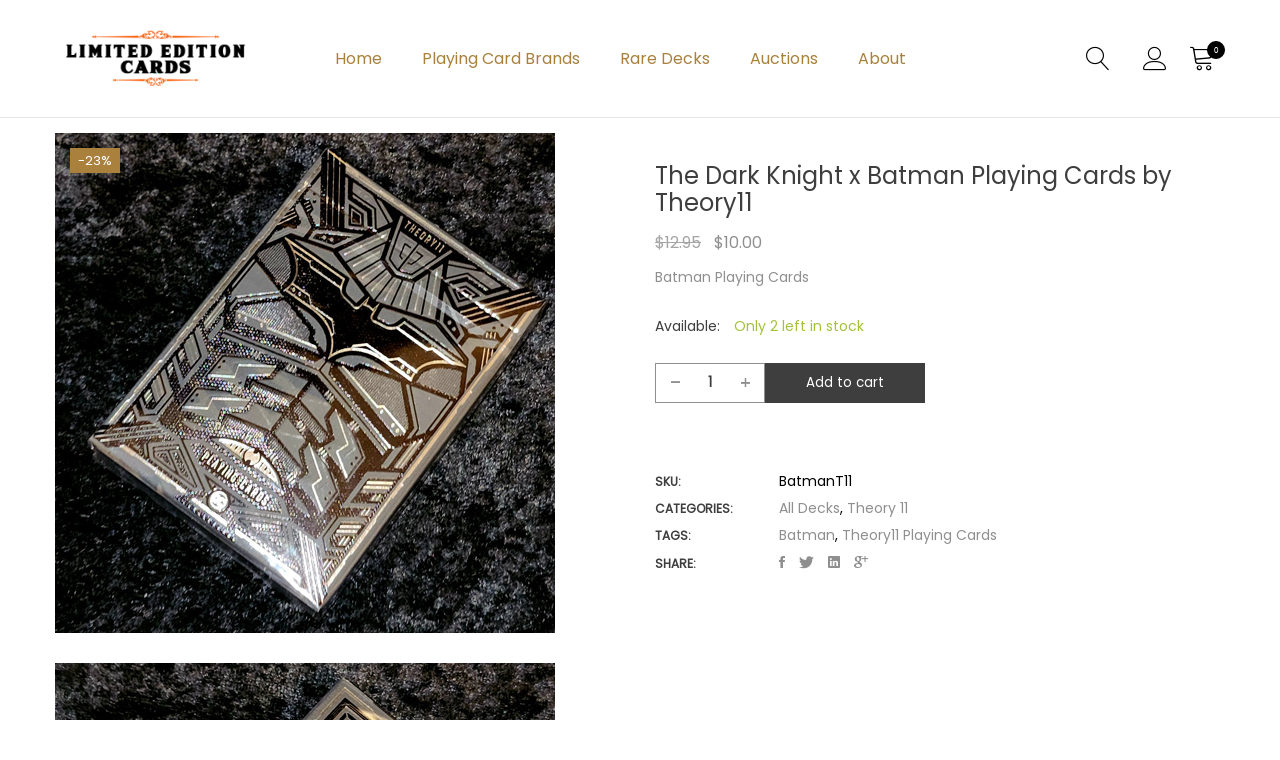

--- FILE ---
content_type: text/html; charset=UTF-8
request_url: https://limitededitioncards.com/product/batman-playing-cards-by-theory11
body_size: 17543
content:
<!DOCTYPE html><html lang="en-US" itemscope itemtype="http://schema.org/WebPage"><head><meta charset="UTF-8"><meta name="viewport" content="width=device-width, initial-scale=1"><link rel="profile" href="http://gmpg.org/xfn/11"><link rel="pingback" href="https://limitededitioncards.com/xmlrpc.php"><meta name='robots' content='index, follow, max-image-preview:large, max-snippet:-1, max-video-preview:-1' /><link media="all" href="https://limitededitioncards.com/wp-content/cache/autoptimize/css/autoptimize_ff746325b9116d847cf117862845b18f.css" rel="stylesheet"><title>The Dark Knight x Batman Playing Cards by Theory11 - Limited Edition Cards - Collector Playing Cards</title><meta name="description" content="Find limited edition cards and rare playing cards including limited numbered decks for cardsitry, magic and magicians, collectors. Playing card decks are from a private collecion arranged in an online store for playing card collectors." /><link rel="canonical" href="https://limitededitioncards.com/product/batman-playing-cards-by-theory11" /><meta property="og:locale" content="en_US" /><meta property="og:type" content="product" /><meta property="og:title" content="The Dark Knight x Batman Playing Cards by Theory11" /><meta property="og:description" content="Batman Playing Cards" /><meta property="og:url" content="https://limitededitioncards.com/product/batman-playing-cards-by-theory11" /><meta property="og:site_name" content="Limited Edition Cards - Collector Playing Cards" /><meta property="article:modified_time" content="2024-09-15T04:39:59+00:00" /><meta property="og:image" content="https://limitededitioncards.com/wp-content/uploads/2022/12/20221223_122156.jpg" /><meta property="og:image:width" content="500" /><meta property="og:image:height" content="500" /><meta property="og:image:type" content="image/jpeg" /><meta property="og:image" content="https://limitededitioncards.com/wp-content/uploads/2022/12/20221223_122204.jpg" /><meta property="og:image:width" content="500" /><meta property="og:image:height" content="500" /><meta property="og:image:type" content="image/jpeg" /><meta property="og:image" content="https://limitededitioncards.com/wp-content/uploads/2022/12/20221223_122336.jpg" /><meta property="og:image:width" content="500" /><meta property="og:image:height" content="500" /><meta property="og:image:type" content="image/jpeg" /><meta property="og:image" content="https://limitededitioncards.com/wp-content/uploads/2022/12/20221223_122348.jpg" /><meta property="og:image:width" content="500" /><meta property="og:image:height" content="500" /><meta property="og:image:type" content="image/jpeg" /><meta name="twitter:card" content="summary_large_image" /><meta name="twitter:label1" content="Price" /><meta name="twitter:data1" content="&#036;10.00" /><meta name="twitter:label2" content="Availability" /><meta name="twitter:data2" content="In stock" /> <script type="application/ld+json" class="yoast-schema-graph">{"@context":"https://schema.org","@graph":[{"@type":["WebPage","ItemPage"],"@id":"https://limitededitioncards.com/product/batman-playing-cards-by-theory11","url":"https://limitededitioncards.com/product/batman-playing-cards-by-theory11","name":"The Dark Knight x Batman Playing Cards by Theory11 - Limited Edition Cards - Collector Playing Cards","isPartOf":{"@id":"https://limitededitioncards.com/#website"},"primaryImageOfPage":{"@id":"https://limitededitioncards.com/product/batman-playing-cards-by-theory11#primaryimage"},"image":{"@id":"https://limitededitioncards.com/product/batman-playing-cards-by-theory11#primaryimage"},"thumbnailUrl":"https://limitededitioncards.com/wp-content/uploads/2022/12/20221223_122156.jpg","description":"Find limited edition cards and rare playing cards including limited numbered decks for cardsitry, magic and magicians, collectors. Playing card decks are from a private collecion arranged in an online store for playing card collectors.","breadcrumb":{"@id":"https://limitededitioncards.com/product/batman-playing-cards-by-theory11#breadcrumb"},"inLanguage":"en-US","potentialAction":{"@type":"BuyAction","target":"https://limitededitioncards.com/product/batman-playing-cards-by-theory11"}},{"@type":"ImageObject","inLanguage":"en-US","@id":"https://limitededitioncards.com/product/batman-playing-cards-by-theory11#primaryimage","url":"https://limitededitioncards.com/wp-content/uploads/2022/12/20221223_122156.jpg","contentUrl":"https://limitededitioncards.com/wp-content/uploads/2022/12/20221223_122156.jpg","width":500,"height":500},{"@type":"BreadcrumbList","@id":"https://limitededitioncards.com/product/batman-playing-cards-by-theory11#breadcrumb","itemListElement":[{"@type":"ListItem","position":1,"name":"Home","item":"https://limitededitioncards.com/"},{"@type":"ListItem","position":2,"name":"Shop","item":"https://limitededitioncards.com/shop"},{"@type":"ListItem","position":3,"name":"The Dark Knight x Batman Playing Cards by Theory11"}]},{"@type":"WebSite","@id":"https://limitededitioncards.com/#website","url":"https://limitededitioncards.com/","name":"Limited Edition Cards - Collector Playing Cards","description":"Cardistry Playing Cards - Limited Edition Playing Card Decks - Limited Edition Cards","publisher":{"@id":"https://limitededitioncards.com/#organization"},"potentialAction":[{"@type":"SearchAction","target":{"@type":"EntryPoint","urlTemplate":"https://limitededitioncards.com/?s={search_term_string}"},"query-input":{"@type":"PropertyValueSpecification","valueRequired":true,"valueName":"search_term_string"}}],"inLanguage":"en-US"},{"@type":"Organization","@id":"https://limitededitioncards.com/#organization","name":"Limited Edition Cards","url":"https://limitededitioncards.com/","logo":{"@type":"ImageObject","inLanguage":"en-US","@id":"https://limitededitioncards.com/#/schema/logo/image/","url":"https://i1.wp.com/limitededitioncards.com/wp-content/uploads/2018/01/limetededitionlogolong-paypal.png?fit=150%2C46&ssl=1","contentUrl":"https://i1.wp.com/limitededitioncards.com/wp-content/uploads/2018/01/limetededitionlogolong-paypal.png?fit=150%2C46&ssl=1","width":150,"height":46,"caption":"Limited Edition Cards"},"image":{"@id":"https://limitededitioncards.com/#/schema/logo/image/"},"sameAs":["https://www.facebook.com/limitededitioncards","https://www.instagram.com/checkorhold/"]}]}</script> <meta property="product:price:amount" content="10.00" /><meta property="product:price:currency" content="USD" /><meta property="og:availability" content="instock" /><meta property="product:availability" content="instock" /><meta property="product:retailer_item_id" content="BatmanT11" /><meta property="product:condition" content="new" /><link rel='dns-prefetch' href='//www.googletagmanager.com' /><link rel='dns-prefetch' href='//fonts.googleapis.com' /><link rel="alternate" type="application/rss+xml" title="Limited Edition Cards - Collector Playing Cards &raquo; Feed" href="https://limitededitioncards.com/feed" /><link rel="alternate" type="application/rss+xml" title="Limited Edition Cards - Collector Playing Cards &raquo; Comments Feed" href="https://limitededitioncards.com/comments/feed" /> <script type="text/javascript">window._wpemojiSettings = {"baseUrl":"https:\/\/s.w.org\/images\/core\/emoji\/16.0.1\/72x72\/","ext":".png","svgUrl":"https:\/\/s.w.org\/images\/core\/emoji\/16.0.1\/svg\/","svgExt":".svg","source":{"concatemoji":"https:\/\/limitededitioncards.com\/wp-includes\/js\/wp-emoji-release.min.js"}};
/*! This file is auto-generated */
!function(s,n){var o,i,e;function c(e){try{var t={supportTests:e,timestamp:(new Date).valueOf()};sessionStorage.setItem(o,JSON.stringify(t))}catch(e){}}function p(e,t,n){e.clearRect(0,0,e.canvas.width,e.canvas.height),e.fillText(t,0,0);var t=new Uint32Array(e.getImageData(0,0,e.canvas.width,e.canvas.height).data),a=(e.clearRect(0,0,e.canvas.width,e.canvas.height),e.fillText(n,0,0),new Uint32Array(e.getImageData(0,0,e.canvas.width,e.canvas.height).data));return t.every(function(e,t){return e===a[t]})}function u(e,t){e.clearRect(0,0,e.canvas.width,e.canvas.height),e.fillText(t,0,0);for(var n=e.getImageData(16,16,1,1),a=0;a<n.data.length;a++)if(0!==n.data[a])return!1;return!0}function f(e,t,n,a){switch(t){case"flag":return n(e,"\ud83c\udff3\ufe0f\u200d\u26a7\ufe0f","\ud83c\udff3\ufe0f\u200b\u26a7\ufe0f")?!1:!n(e,"\ud83c\udde8\ud83c\uddf6","\ud83c\udde8\u200b\ud83c\uddf6")&&!n(e,"\ud83c\udff4\udb40\udc67\udb40\udc62\udb40\udc65\udb40\udc6e\udb40\udc67\udb40\udc7f","\ud83c\udff4\u200b\udb40\udc67\u200b\udb40\udc62\u200b\udb40\udc65\u200b\udb40\udc6e\u200b\udb40\udc67\u200b\udb40\udc7f");case"emoji":return!a(e,"\ud83e\udedf")}return!1}function g(e,t,n,a){var r="undefined"!=typeof WorkerGlobalScope&&self instanceof WorkerGlobalScope?new OffscreenCanvas(300,150):s.createElement("canvas"),o=r.getContext("2d",{willReadFrequently:!0}),i=(o.textBaseline="top",o.font="600 32px Arial",{});return e.forEach(function(e){i[e]=t(o,e,n,a)}),i}function t(e){var t=s.createElement("script");t.src=e,t.defer=!0,s.head.appendChild(t)}"undefined"!=typeof Promise&&(o="wpEmojiSettingsSupports",i=["flag","emoji"],n.supports={everything:!0,everythingExceptFlag:!0},e=new Promise(function(e){s.addEventListener("DOMContentLoaded",e,{once:!0})}),new Promise(function(t){var n=function(){try{var e=JSON.parse(sessionStorage.getItem(o));if("object"==typeof e&&"number"==typeof e.timestamp&&(new Date).valueOf()<e.timestamp+604800&&"object"==typeof e.supportTests)return e.supportTests}catch(e){}return null}();if(!n){if("undefined"!=typeof Worker&&"undefined"!=typeof OffscreenCanvas&&"undefined"!=typeof URL&&URL.createObjectURL&&"undefined"!=typeof Blob)try{var e="postMessage("+g.toString()+"("+[JSON.stringify(i),f.toString(),p.toString(),u.toString()].join(",")+"));",a=new Blob([e],{type:"text/javascript"}),r=new Worker(URL.createObjectURL(a),{name:"wpTestEmojiSupports"});return void(r.onmessage=function(e){c(n=e.data),r.terminate(),t(n)})}catch(e){}c(n=g(i,f,p,u))}t(n)}).then(function(e){for(var t in e)n.supports[t]=e[t],n.supports.everything=n.supports.everything&&n.supports[t],"flag"!==t&&(n.supports.everythingExceptFlag=n.supports.everythingExceptFlag&&n.supports[t]);n.supports.everythingExceptFlag=n.supports.everythingExceptFlag&&!n.supports.flag,n.DOMReady=!1,n.readyCallback=function(){n.DOMReady=!0}}).then(function(){return e}).then(function(){var e;n.supports.everything||(n.readyCallback(),(e=n.source||{}).concatemoji?t(e.concatemoji):e.wpemoji&&e.twemoji&&(t(e.twemoji),t(e.wpemoji)))}))}((window,document),window._wpemojiSettings);</script> <link rel='stylesheet' id='dashicons-css' href='https://limitededitioncards.com/wp-includes/css/dashicons.min.css' type='text/css' media='all' /><link rel='stylesheet' id='minera-default-fontstyle-css' href='//fonts.googleapis.com/css?family=Poppins%3A400&#038;ver=6.8.3' type='text/css' media='all' /> <script type="text/template" id="tmpl-variation-template"><div class="woocommerce-variation-description">{{{ data.variation.variation_description }}}</div>
	<div class="woocommerce-variation-price">{{{ data.variation.price_html }}}</div>
	<div class="woocommerce-variation-availability">{{{ data.variation.availability_html }}}</div></script> <script type="text/template" id="tmpl-unavailable-variation-template"><p role="alert">Sorry, this product is unavailable. Please choose a different combination.</p></script> <script type="text/javascript" id="woocommerce-google-analytics-integration-gtag-js-after">/* Google Analytics for WooCommerce (gtag.js) */
					window.dataLayer = window.dataLayer || [];
					function gtag(){dataLayer.push(arguments);}
					// Set up default consent state.
					for ( const mode of [{"analytics_storage":"denied","ad_storage":"denied","ad_user_data":"denied","ad_personalization":"denied","region":["AT","BE","BG","HR","CY","CZ","DK","EE","FI","FR","DE","GR","HU","IS","IE","IT","LV","LI","LT","LU","MT","NL","NO","PL","PT","RO","SK","SI","ES","SE","GB","CH"]}] || [] ) {
						gtag( "consent", "default", { "wait_for_update": 500, ...mode } );
					}
					gtag("js", new Date());
					gtag("set", "developer_id.dOGY3NW", true);
					gtag("config", "G-NXWOLKHQLW", {"track_404":true,"allow_google_signals":false,"logged_in":false,"linker":{"domains":[],"allow_incoming":false},"custom_map":{"dimension1":"logged_in"}});</script> <script type="text/javascript" src="https://limitededitioncards.com/wp-includes/js/jquery/jquery.min.js" id="jquery-core-js"></script> <script type="text/javascript" id="lty-frontend-js-extra">var lty_frontend_params = {"lottery_tickets_nonce":"1ad54da0bd","ajaxurl":"https:\/\/limitededitioncards.com\/wp-admin\/admin-ajax.php","guest_user":"no","guest_error_msg":"","question_answer_alert_message":"Please select an answer","verify_question_answer_alert_message":"Are you sure you want to proceed with the Selected Answer","ticket_selection_alert_message":"Please select a ticket number","validate_correct_answer":"no","incorrectly_selected_answer_restriction":"no","disable_answer_verification_alert":"no","predefined_buttons_alert_message":"Please select an option","is_predefined_buttons_enabled":"","decimals":"2","decimal_separator":".","thousand_separator":",","currency":"$","disable_participate_now_button":"no","enable_cart_redirection":"no","cart_url":"https:\/\/limitededitioncards.com\/cart-2","currency_pos":"left","lottery_manual_ticket_search_action_nonce":"b4e04e6525","manual_ticket_search_empty_error":"Please enter any ticket","pagination_action_nonce":"bbe0e201c3","search_nonce":"68721d3eaa","view_more_ticket_label":"View More Tickets","view_less_ticket_label":"View Less Tickets","can_display_predefined_with_quantity_selector":""};</script> <script type="text/javascript" id="fue-account-subscriptions-js-extra">var FUE = {"ajaxurl":"https:\/\/limitededitioncards.com\/wp-admin\/admin-ajax.php","ajax_loader":"https:\/\/limitededitioncards.com\/wp-content\/plugins\/woocommerce-follow-up-emails\/templates\/images\/ajax-loader.gif"};</script> <script type="text/javascript" id="wc-add-to-cart-js-extra">var wc_add_to_cart_params = {"ajax_url":"\/wp-admin\/admin-ajax.php","wc_ajax_url":"\/?wc-ajax=%%endpoint%%","i18n_view_cart":"View cart","cart_url":"https:\/\/limitededitioncards.com\/cart-2","is_cart":"","cart_redirect_after_add":"no"};</script> <script type="text/javascript" id="wc-single-product-js-extra">var wc_single_product_params = {"i18n_required_rating_text":"Please select a rating","i18n_rating_options":["1 of 5 stars","2 of 5 stars","3 of 5 stars","4 of 5 stars","5 of 5 stars"],"i18n_product_gallery_trigger_text":"View full-screen image gallery","review_rating_required":"yes","flexslider":{"rtl":false,"animation":"slide","smoothHeight":true,"directionNav":false,"controlNav":"thumbnails","slideshow":false,"animationSpeed":500,"animationLoop":false,"allowOneSlide":false},"zoom_enabled":"","zoom_options":[],"photoswipe_enabled":"","photoswipe_options":{"shareEl":false,"closeOnScroll":false,"history":false,"hideAnimationDuration":0,"showAnimationDuration":0},"flexslider_enabled":""};</script> <script type="text/javascript" id="woocommerce-js-extra">var woocommerce_params = {"ajax_url":"\/wp-admin\/admin-ajax.php","wc_ajax_url":"\/?wc-ajax=%%endpoint%%","i18n_password_show":"Show password","i18n_password_hide":"Hide password"};</script> <script type="text/javascript" id="wp-util-js-extra">var _wpUtilSettings = {"ajax":{"url":"\/wp-admin\/admin-ajax.php"}};</script> <script type="text/javascript" id="wc-add-to-cart-variation-js-extra">var wc_add_to_cart_variation_params = {"wc_ajax_url":"\/?wc-ajax=%%endpoint%%","i18n_no_matching_variations_text":"Sorry, no products matched your selection. Please choose a different combination.","i18n_make_a_selection_text":"Please select some product options before adding this product to your cart.","i18n_unavailable_text":"Sorry, this product is unavailable. Please choose a different combination.","i18n_reset_alert_text":"Your selection has been reset. Please select some product options before adding this product to your cart."};</script> <script type="text/javascript" id="uwa-front-js-extra">var uwa_data = {"expired":"Auction has Expired!","gtm_offset":"-5","started":"Auction Started! Please refresh page.","outbid_message":"\n<ul class=\"woocommerce-error\" role=\"alert\">\n\t\t\t<li>\n\t\t\tYou have been outbid.\t\t<\/li>\n\t<\/ul>\n","hide_compact":"no","refresh_interval":"2","anti_sniping_timer_update_noti":"","anti_sniping_timer_update_noti_msg":"","antisniping_check":"no","reload_page":"no"};
var WpUat = {"calendar_icon":"<i class=\"dashicons-calendar-alt\"><\/i>"};
var WooUa = {"ajaxurl":"https:\/\/limitededitioncards.com\/wp-admin\/admin-ajax.php","ua_nonce":"746cc58e3a","last_timestamp":"1624560940","calendar_image":"https:\/\/limitededitioncards.com\/wp-content\/plugins\/woocommerce\/assets\/images\/calendar.png"};
var UWA_Ajax_Qry = {"ajaqry":"\/product\/batman-playing-cards-by-theory11?uwa-ajax"};</script> <script type="text/javascript" id="uwa-jquery-countdown-js-extra">var multi_lang_data = {"labels":{"Years":"Years","Months":"Months","Weeks":"Weeks","Days":"Day(s)","Hours":"Hour(s)","Minutes":"Min(s)","Seconds":"Sec(s)"},"labels1":{"Year":"Year","Month":"Month","Week":"Week","Day":"Day","Hour":"Hour","Minute":"Min","Second":"Sec"},"compactLabels":{"y":"y","m":"m","w":"w","d":"d"},"settings":{"listpage":false}};</script> 
 <script type="text/javascript" src="https://www.googletagmanager.com/gtag/js?id=G-NXW0LKHQLW" id="google_gtagjs-js" async></script> <script type="text/javascript" id="google_gtagjs-js-after">window.dataLayer = window.dataLayer || [];function gtag(){dataLayer.push(arguments);}
gtag("set","linker",{"domains":["limitededitioncards.com"]});
gtag("js", new Date());
gtag("set", "developer_id.dZTNiMT", true);
gtag("config", "G-NXW0LKHQLW");</script> <script></script><link rel="https://api.w.org/" href="https://limitededitioncards.com/wp-json/" /><link rel="alternate" title="JSON" type="application/json" href="https://limitededitioncards.com/wp-json/wp/v2/product/955009768" /><link rel="EditURI" type="application/rsd+xml" title="RSD" href="https://limitededitioncards.com/xmlrpc.php?rsd" /><meta name="generator" content="WordPress 6.8.3" /><meta name="generator" content="WooCommerce 10.3.5" /><link rel='shortlink' href='https://limitededitioncards.com/?p=955009768' /><link rel="alternate" title="oEmbed (JSON)" type="application/json+oembed" href="https://limitededitioncards.com/wp-json/oembed/1.0/embed?url=https%3A%2F%2Flimitededitioncards.com%2Fproduct%2Fbatman-playing-cards-by-theory11" /><link rel="alternate" title="oEmbed (XML)" type="text/xml+oembed" href="https://limitededitioncards.com/wp-json/oembed/1.0/embed?url=https%3A%2F%2Flimitededitioncards.com%2Fproduct%2Fbatman-playing-cards-by-theory11&#038;format=xml" /><meta name="generator" content="Redux 4.5.7" /><meta name="generator" content="Site Kit by Google 1.165.0" /><script type="text/javascript">(function(url){
	if(/(?:Chrome\/26\.0\.1410\.63 Safari\/537\.31|WordfenceTestMonBot)/.test(navigator.userAgent)){ return; }
	var addEvent = function(evt, handler) {
		if (window.addEventListener) {
			document.addEventListener(evt, handler, false);
		} else if (window.attachEvent) {
			document.attachEvent('on' + evt, handler);
		}
	};
	var removeEvent = function(evt, handler) {
		if (window.removeEventListener) {
			document.removeEventListener(evt, handler, false);
		} else if (window.detachEvent) {
			document.detachEvent('on' + evt, handler);
		}
	};
	var evts = 'contextmenu dblclick drag dragend dragenter dragleave dragover dragstart drop keydown keypress keyup mousedown mousemove mouseout mouseover mouseup mousewheel scroll'.split(' ');
	var logHuman = function() {
		if (window.wfLogHumanRan) { return; }
		window.wfLogHumanRan = true;
		var wfscr = document.createElement('script');
		wfscr.type = 'text/javascript';
		wfscr.async = true;
		wfscr.src = url + '&r=' + Math.random();
		(document.getElementsByTagName('head')[0]||document.getElementsByTagName('body')[0]).appendChild(wfscr);
		for (var i = 0; i < evts.length; i++) {
			removeEvent(evts[i], logHuman);
		}
	};
	for (var i = 0; i < evts.length; i++) {
		addEvent(evts[i], logHuman);
	}
})('//limitededitioncards.com/?wordfence_lh=1&hid=504F0D6010689369A768107F63B9CE3D');</script><meta name="google-site-verification" content="J3Xwgnx1V5ooyr4fzx7-hRa2Jk_JB0CVCiDGfjOxMd8" /> <noscript><style>.woocommerce-product-gallery{ opacity: 1 !important; }</style></noscript> <script  type="text/javascript">!function(f,b,e,v,n,t,s){if(f.fbq)return;n=f.fbq=function(){n.callMethod?
					n.callMethod.apply(n,arguments):n.queue.push(arguments)};if(!f._fbq)f._fbq=n;
					n.push=n;n.loaded=!0;n.version='2.0';n.queue=[];t=b.createElement(e);t.async=!0;
					t.src=v;s=b.getElementsByTagName(e)[0];s.parentNode.insertBefore(t,s)}(window,
					document,'script','https://connect.facebook.net/en_US/fbevents.js');</script>  <script  type="text/javascript">fbq('init', '168449664478819', {}, {
    "agent": "woocommerce-10.3.5-3.5.4"
});

				document.addEventListener( 'DOMContentLoaded', function() {
					// Insert placeholder for events injected when a product is added to the cart through AJAX.
					document.body.insertAdjacentHTML( 'beforeend', '<div class=\"wc-facebook-pixel-event-placeholder\"></div>' );
				}, false );</script> <meta name="generator" content="Powered by WPBakery Page Builder - drag and drop page builder for WordPress."/><meta name="generator" content="Powered by Slider Revolution 6.7.12 - responsive, Mobile-Friendly Slider Plugin for WordPress with comfortable drag and drop interface." /> <noscript><style>.wpb_animate_when_almost_visible { opacity: 1; }</style></noscript></head><body class="wp-singular product-template-default single single-product postid-955009768 wp-theme-minera theme-minera non-logged-in woocommerce woocommerce-page woocommerce-no-js minera-2.9.6 has-header-overlay shop-archive has-shop-fullwidth singular shop-single-not-sidebar results-only-product wpb-js-composer js-comp-ver-8.2 vc_responsive"><div id="theme-sticky-menu" class="theme-header-layout" itemscope itemtype="http://schema.org/WPHeader"><div class="header-box"><div class="container"><figure itemscope itemtype="http://schema.org/Organization" class="theme-logo"> <a class="lg" href="https://limitededitioncards.com/" itemprop="url"> <img
 src="https://limitededitioncards.com/wp-content/uploads/2018/01/cropped-cropped-cropped-limetededitionlogolong.png"
 alt="Logo image"
 itemprop="logo" > </a><figcaption class="screen-reader-text">Limited Edition Cards &#8211; Collector Playing Cards</figcaption></figure><div class="wrap-menu" itemscope itemtype="http://schema.org/SiteNavigationElement"> <span class="screen-reader-text">Primary Menu</span><ul id="menu-main" class="theme-primary-menu"><li id="menu-item-15" class="menu-item menu-item-type-custom menu-item-object-custom menu-item-home menu-item-15"><a href="https://limitededitioncards.com/">Home</a></li><li id="menu-item-955001846" class="menu-item menu-item-type-custom menu-item-object-custom menu-item-has-children menu-item-955001846"><a href="#">Playing Card Brands</a><ul class="sub-menu"><li id="menu-item-955010013" class="menu-item menu-item-type-custom menu-item-object-custom menu-item-955010013"><a href="https://limitededitioncards.com/product/limited-edition-cards-holo-mystery-bag">HOLO MYSTERY BAG</a></li><li id="menu-item-955008640" class="menu-item menu-item-type-custom menu-item-object-custom menu-item-has-children menu-item-955008640"><a href="https://limitededitioncards.com/shop">All Decks</a><ul class="sub-menu"><li id="menu-item-955008483" class="menu-item menu-item-type-custom menu-item-object-custom menu-item-955008483"><a href="/product-category/brands/anyone-worldwide">Anyone Worldwide Playing Cards</a></li><li id="menu-item-955008740" class="menu-item menu-item-type-custom menu-item-object-custom menu-item-955008740"><a href="/product-category/brands/art-of-play">Art of Play Playing Cards</a></li><li id="menu-item-955008718" class="menu-item menu-item-type-custom menu-item-object-custom menu-item-955008718"><a href="/product-category/brands/aristocrat-casino">Aristocrat Casino Playing Cards</a></li><li id="menu-item-955008717" class="menu-item menu-item-type-custom menu-item-object-custom menu-item-955008717"><a href="/product-category/brands/bee-casino">Bee Casino Playing Cards</a></li><li id="menu-item-955008484" class="menu-item menu-item-type-custom menu-item-object-custom menu-item-955008484"><a href="/product-category/brands/bca">Best Cardist Alive Playing Cards</a></li><li id="menu-item-955008905" class="menu-item menu-item-type-custom menu-item-object-custom menu-item-955008905"><a href="/product-category/brands/cardistry-touch">Cardistry Touch Playing Cards</a></li><li id="menu-item-955009970" class="menu-item menu-item-type-custom menu-item-object-custom menu-item-955009970"><a href="https://limitededitioncards.com/product-category/brands/cardmafia">Card Mafia</a></li><li id="menu-item-955008742" class="menu-item menu-item-type-custom menu-item-object-custom menu-item-955008742"><a href="/product-category/brands/chris-ramsay-1st">Chris Ramsay Playing Cards</a></li><li id="menu-item-955008992" class="menu-item menu-item-type-custom menu-item-object-custom menu-item-955008992"><a href="/product-category/brands/dealersgrip">DealersGrip Playing Cards</a></li><li id="menu-item-955008487" class="menu-item menu-item-type-custom menu-item-object-custom menu-item-955008487"><a href="/product-category/brands/ellusionist">Ellusionist Playing Cards</a></li><li id="menu-item-955009374" class="menu-item menu-item-type-custom menu-item-object-custom menu-item-955009374"><a href="/product-category/brands/ember-waves">Ember Waves</a></li><li id="menu-item-955008482" class="menu-item menu-item-type-custom menu-item-object-custom menu-item-955008482"><a href="https://limitededitioncards.com/product-category/brands/fontaine">Fontaine Playing Cards</a></li><li id="menu-item-955009054" class="menu-item menu-item-type-custom menu-item-object-custom menu-item-955009054"><a href="/product-category/brands/gemini-decks">Gemini Decks Playing Cards</a></li><li id="menu-item-955009512" class="menu-item menu-item-type-custom menu-item-object-custom menu-item-955009512"><a href="/product-category/brands/the-joker-and-the-thief">Joker and the Thief Playing Cards</a></li><li id="menu-item-955008976" class="menu-item menu-item-type-custom menu-item-object-custom menu-item-955008976"><a href="/product-category/brands/lotrek-oath-playing-cards">Lotrek Oath Playing Cards</a></li><li id="menu-item-955008489" class="menu-item menu-item-type-custom menu-item-object-custom menu-item-955008489"><a href="/product-category/brands/lotusinhand">Lotus In Hand Playing Cards</a></li><li id="menu-item-955009018" class="menu-item menu-item-type-custom menu-item-object-custom menu-item-955009018"><a href="https://limitededitioncards.com/product-category/brands/missing-new-york">Missing New York Playing Cards</a></li><li id="menu-item-955008901" class="menu-item menu-item-type-custom menu-item-object-custom menu-item-955008901"><a href="/product-category/brands/orbit-playing-cards">Orbit Playing Cards</a></li><li id="menu-item-955009066" class="menu-item menu-item-type-custom menu-item-object-custom menu-item-955009066"><a href="/product-category/brands/seasons-playing-cards">Seasons Playing Cards</a></li><li id="menu-item-955009882" class="menu-item menu-item-type-custom menu-item-object-custom menu-item-955009882"><a href="https://limitededitioncards.com/product-category/brands/solokid">SOLOKID</a></li><li id="menu-item-955008864" class="menu-item menu-item-type-custom menu-item-object-custom menu-item-955008864"><a href="/product-category/brands/stockholm-17">Stockholm 17 Playing Cards</a></li><li id="menu-item-955008844" class="menu-item menu-item-type-custom menu-item-object-custom menu-item-955008844"><a href="/product-category/brands/theory-11">Theory11 Playing Cards</a></li><li id="menu-item-955008491" class="menu-item menu-item-type-custom menu-item-object-custom menu-item-955008491"><a href="/product-category/brands/tom-sachs">Tom Sachs Playing Cards</a></li><li id="menu-item-955008500" class="menu-item menu-item-type-custom menu-item-object-custom menu-item-955008500"><a href="/product-category/brands/uspcc">US Playing Card Co</a></li><li id="menu-item-955008492" class="menu-item menu-item-type-custom menu-item-object-custom menu-item-955008492"><a href="/product-category/brands/vanda-playing-cards">Vanda Playing Cards</a></li><li id="menu-item-955008899" class="menu-item menu-item-type-custom menu-item-object-custom menu-item-955008899"><a href="/product-category/brands/the-virts">The Virts Playing Cards</a></li></ul></li></ul></li><li id="menu-item-955001843" class="menu-item menu-item-type-custom menu-item-object-custom menu-item-has-children menu-item-955001843"><a href="#">Rare Decks</a><ul class="sub-menu"><li id="menu-item-955008494" class="menu-item menu-item-type-custom menu-item-object-custom menu-item-955008494"><a href="/product-category/raredecks">All Rare Decks</a></li><li id="menu-item-955001844" class="menu-item menu-item-type-custom menu-item-object-custom menu-item-955001844"><a href="/product-category/limited-numbered">Limited Numbered</a></li><li id="menu-item-955008697" class="menu-item menu-item-type-custom menu-item-object-custom menu-item-955008697"><a href="/product-category/out-of-stock">Ghosts</a></li></ul></li><li id="menu-item-955008480" class="menu-item menu-item-type-post_type menu-item-object-page menu-item-has-children menu-item-955008480"><a href="https://limitededitioncards.com/auctions">Auctions</a><ul class="sub-menu"><li id="menu-item-955008574" class="menu-item menu-item-type-post_type menu-item-object-page menu-item-955008574"><a href="https://limitededitioncards.com/auctions">Auctions</a></li><li id="menu-item-955008572" class="menu-item menu-item-type-post_type menu-item-object-page menu-item-955008572"><a href="https://limitededitioncards.com/future-auctions">Future Auctions</a></li><li id="menu-item-955008573" class="menu-item menu-item-type-post_type menu-item-object-page menu-item-955008573"><a href="https://limitededitioncards.com/expired-auctions">Expired Auctions</a></li></ul></li><li id="menu-item-955008779" class="menu-item menu-item-type-custom menu-item-object-custom menu-item-has-children menu-item-955008779"><a href="/about-us">About</a><ul class="sub-menu"><li id="menu-item-955008638" class="menu-item menu-item-type-post_type menu-item-object-page menu-item-955008638"><a href="https://limitededitioncards.com/my-account">My account</a></li></ul></li></ul></div><div class="header-action hd1-action"> <button class="ht-ico-search theme-search-btn" id="sticky-search-btn"></button><div class="w-head-box" data-label="Account"> <a href="https://limitededitioncards.com/my-account" class="ht-ico-user theme-login-btn"></a><ul class="w-head-action"><li><a href="https://limitededitioncards.com/my-account" class="text-center">Login / Register</a></li></ul></div><div class="theme-shopping-cart" data-label="Cart"> <a class="ht-ico-cart shopping-cart-icon" href="https://limitededitioncards.com/cart-2" title="View your shopping cart"> <span class="counter-cart">0</span> </a></div></div></div></div></div><div id="search-form-content"><form class="theme-search-form" action="https://limitededitioncards.com/" method="get" role="search"> <input id="ht-search-field" type="text" name="s" required> <span class="ht-search-info">Hit enter to search or ESC to close</span> <input type="hidden" name="post_type" value="product"></form></div><div id="theme-container" class="flw"><header class="theme-header-layout header-layout-1" itemscope itemtype="http://schema.org/WPHeader"><div class="header-box"><div class="container"><figure itemscope itemtype="http://schema.org/Organization" class="theme-logo"> <a class="lg" href="https://limitededitioncards.com/" itemprop="url"> <img
 src="https://limitededitioncards.com/wp-content/uploads/2018/01/cropped-cropped-cropped-limetededitionlogolong.png"
 alt="Logo image"
 itemprop="logo" > </a><figcaption class="screen-reader-text">Limited Edition Cards &#8211; Collector Playing Cards</figcaption></figure><div class="wrap-menu theme-menu-responsive" itemscope itemtype="http://schema.org/SiteNavigationElement"> <span class="screen-reader-text">Primary Menu</span><ul id="menu-main-1" class="theme-primary-menu"><li class="menu-item menu-item-type-custom menu-item-object-custom menu-item-home menu-item-15"><a href="https://limitededitioncards.com/">Home</a></li><li class="menu-item menu-item-type-custom menu-item-object-custom menu-item-has-children menu-item-955001846"><a href="#">Playing Card Brands</a><ul class="sub-menu"><li class="menu-item menu-item-type-custom menu-item-object-custom menu-item-955010013"><a href="https://limitededitioncards.com/product/limited-edition-cards-holo-mystery-bag">HOLO MYSTERY BAG</a></li><li class="menu-item menu-item-type-custom menu-item-object-custom menu-item-has-children menu-item-955008640"><a href="https://limitededitioncards.com/shop">All Decks</a><ul class="sub-menu"><li class="menu-item menu-item-type-custom menu-item-object-custom menu-item-955008483"><a href="/product-category/brands/anyone-worldwide">Anyone Worldwide Playing Cards</a></li><li class="menu-item menu-item-type-custom menu-item-object-custom menu-item-955008740"><a href="/product-category/brands/art-of-play">Art of Play Playing Cards</a></li><li class="menu-item menu-item-type-custom menu-item-object-custom menu-item-955008718"><a href="/product-category/brands/aristocrat-casino">Aristocrat Casino Playing Cards</a></li><li class="menu-item menu-item-type-custom menu-item-object-custom menu-item-955008717"><a href="/product-category/brands/bee-casino">Bee Casino Playing Cards</a></li><li class="menu-item menu-item-type-custom menu-item-object-custom menu-item-955008484"><a href="/product-category/brands/bca">Best Cardist Alive Playing Cards</a></li><li class="menu-item menu-item-type-custom menu-item-object-custom menu-item-955008905"><a href="/product-category/brands/cardistry-touch">Cardistry Touch Playing Cards</a></li><li class="menu-item menu-item-type-custom menu-item-object-custom menu-item-955009970"><a href="https://limitededitioncards.com/product-category/brands/cardmafia">Card Mafia</a></li><li class="menu-item menu-item-type-custom menu-item-object-custom menu-item-955008742"><a href="/product-category/brands/chris-ramsay-1st">Chris Ramsay Playing Cards</a></li><li class="menu-item menu-item-type-custom menu-item-object-custom menu-item-955008992"><a href="/product-category/brands/dealersgrip">DealersGrip Playing Cards</a></li><li class="menu-item menu-item-type-custom menu-item-object-custom menu-item-955008487"><a href="/product-category/brands/ellusionist">Ellusionist Playing Cards</a></li><li class="menu-item menu-item-type-custom menu-item-object-custom menu-item-955009374"><a href="/product-category/brands/ember-waves">Ember Waves</a></li><li class="menu-item menu-item-type-custom menu-item-object-custom menu-item-955008482"><a href="https://limitededitioncards.com/product-category/brands/fontaine">Fontaine Playing Cards</a></li><li class="menu-item menu-item-type-custom menu-item-object-custom menu-item-955009054"><a href="/product-category/brands/gemini-decks">Gemini Decks Playing Cards</a></li><li class="menu-item menu-item-type-custom menu-item-object-custom menu-item-955009512"><a href="/product-category/brands/the-joker-and-the-thief">Joker and the Thief Playing Cards</a></li><li class="menu-item menu-item-type-custom menu-item-object-custom menu-item-955008976"><a href="/product-category/brands/lotrek-oath-playing-cards">Lotrek Oath Playing Cards</a></li><li class="menu-item menu-item-type-custom menu-item-object-custom menu-item-955008489"><a href="/product-category/brands/lotusinhand">Lotus In Hand Playing Cards</a></li><li class="menu-item menu-item-type-custom menu-item-object-custom menu-item-955009018"><a href="https://limitededitioncards.com/product-category/brands/missing-new-york">Missing New York Playing Cards</a></li><li class="menu-item menu-item-type-custom menu-item-object-custom menu-item-955008901"><a href="/product-category/brands/orbit-playing-cards">Orbit Playing Cards</a></li><li class="menu-item menu-item-type-custom menu-item-object-custom menu-item-955009066"><a href="/product-category/brands/seasons-playing-cards">Seasons Playing Cards</a></li><li class="menu-item menu-item-type-custom menu-item-object-custom menu-item-955009882"><a href="https://limitededitioncards.com/product-category/brands/solokid">SOLOKID</a></li><li class="menu-item menu-item-type-custom menu-item-object-custom menu-item-955008864"><a href="/product-category/brands/stockholm-17">Stockholm 17 Playing Cards</a></li><li class="menu-item menu-item-type-custom menu-item-object-custom menu-item-955008844"><a href="/product-category/brands/theory-11">Theory11 Playing Cards</a></li><li class="menu-item menu-item-type-custom menu-item-object-custom menu-item-955008491"><a href="/product-category/brands/tom-sachs">Tom Sachs Playing Cards</a></li><li class="menu-item menu-item-type-custom menu-item-object-custom menu-item-955008500"><a href="/product-category/brands/uspcc">US Playing Card Co</a></li><li class="menu-item menu-item-type-custom menu-item-object-custom menu-item-955008492"><a href="/product-category/brands/vanda-playing-cards">Vanda Playing Cards</a></li><li class="menu-item menu-item-type-custom menu-item-object-custom menu-item-955008899"><a href="/product-category/brands/the-virts">The Virts Playing Cards</a></li></ul></li></ul></li><li class="menu-item menu-item-type-custom menu-item-object-custom menu-item-has-children menu-item-955001843"><a href="#">Rare Decks</a><ul class="sub-menu"><li class="menu-item menu-item-type-custom menu-item-object-custom menu-item-955008494"><a href="/product-category/raredecks">All Rare Decks</a></li><li class="menu-item menu-item-type-custom menu-item-object-custom menu-item-955001844"><a href="/product-category/limited-numbered">Limited Numbered</a></li><li class="menu-item menu-item-type-custom menu-item-object-custom menu-item-955008697"><a href="/product-category/out-of-stock">Ghosts</a></li></ul></li><li class="menu-item menu-item-type-post_type menu-item-object-page menu-item-has-children menu-item-955008480"><a href="https://limitededitioncards.com/auctions">Auctions</a><ul class="sub-menu"><li class="menu-item menu-item-type-post_type menu-item-object-page menu-item-955008574"><a href="https://limitededitioncards.com/auctions">Auctions</a></li><li class="menu-item menu-item-type-post_type menu-item-object-page menu-item-955008572"><a href="https://limitededitioncards.com/future-auctions">Future Auctions</a></li><li class="menu-item menu-item-type-post_type menu-item-object-page menu-item-955008573"><a href="https://limitededitioncards.com/expired-auctions">Expired Auctions</a></li></ul></li><li class="menu-item menu-item-type-custom menu-item-object-custom menu-item-has-children menu-item-955008779"><a href="/about-us">About</a><ul class="sub-menu"><li class="menu-item menu-item-type-post_type menu-item-object-page menu-item-955008638"><a href="https://limitededitioncards.com/my-account">My account</a></li></ul></li></ul><form class="mobile-search-form" action="https://limitededitioncards.com/" method="get" role="search"> <input type="text" name="s" placeholder="Search..." required> <input type="hidden" name="post_type" value="product"> <button type="submit" class="ht-ico-search"></button></form></div><div class="header-action hd1-action"> <button class="ht-ico-search theme-search-btn" id="ht-search-btn"></button><div class="w-head-box" data-label="Account"> <a href="https://limitededitioncards.com/my-account" class="ht-ico-user theme-login-btn"></a><ul class="w-head-action"><li><a href="https://limitededitioncards.com/my-account" class="text-center">Login / Register</a></li></ul></div><div class="theme-shopping-cart" data-label="Cart"> <a class="ht-ico-cart shopping-cart-icon" href="https://limitededitioncards.com/cart-2" title="View your shopping cart"> <span class="counter-cart">0</span> </a></div></div></div> <span class="sticky-mobile-menu-overlay"></span></div></header><main id="main" class="flw product-layout-list "><div id="product-955009768" class="has-post-thumbnail product type-product post-955009768 status-publish first instock product_cat-limited-edition-decks product_cat-theory-11 product_tag-batman product_tag-theory11-playing-cards sale taxable shipping-taxable purchasable product-type-simple"><div class="w-data-view flw"><div class="container"><div class="woocommerce-notices-wrapper"></div><div class="w-images-box w-layout-list"> <span class="onsale"> -23% </span><div class="w-img-crs w-crs has-wrapper-slider" id=""><div  class="w-img-item "> <noscript><img src="https://limitededitioncards.com/wp-content/uploads/2022/12/20221223_122156.jpg"  alt="Product image"></noscript><img class="lazyload" src='data:image/svg+xml,%3Csvg%20xmlns=%22http://www.w3.org/2000/svg%22%20viewBox=%220%200%20210%20140%22%3E%3C/svg%3E' data-src="https://limitededitioncards.com/wp-content/uploads/2022/12/20221223_122156.jpg"  alt="Product image"></div><div data-zoom="https://limitededitioncards.com/wp-content/uploads/2022/12/20221223_122204.jpg" class="w-img-item "> <noscript><img src="https://limitededitioncards.com/wp-content/uploads/2022/12/20221223_122204.jpg"  alt="Product image thumbnail"></noscript><img class="lazyload" src='data:image/svg+xml,%3Csvg%20xmlns=%22http://www.w3.org/2000/svg%22%20viewBox=%220%200%20210%20140%22%3E%3C/svg%3E' data-src="https://limitededitioncards.com/wp-content/uploads/2022/12/20221223_122204.jpg"  alt="Product image thumbnail"></div><div data-zoom="https://limitededitioncards.com/wp-content/uploads/2022/12/20221223_122336.jpg" class="w-img-item "> <noscript><img src="https://limitededitioncards.com/wp-content/uploads/2022/12/20221223_122336.jpg"  alt="Product image thumbnail"></noscript><img class="lazyload" src='data:image/svg+xml,%3Csvg%20xmlns=%22http://www.w3.org/2000/svg%22%20viewBox=%220%200%20210%20140%22%3E%3C/svg%3E' data-src="https://limitededitioncards.com/wp-content/uploads/2022/12/20221223_122336.jpg"  alt="Product image thumbnail"></div><div data-zoom="https://limitededitioncards.com/wp-content/uploads/2022/12/20221223_122348.jpg" class="w-img-item "> <noscript><img src="https://limitededitioncards.com/wp-content/uploads/2022/12/20221223_122348.jpg"  alt="Product image thumbnail"></noscript><img class="lazyload" src='data:image/svg+xml,%3Csvg%20xmlns=%22http://www.w3.org/2000/svg%22%20viewBox=%220%200%20210%20140%22%3E%3C/svg%3E' data-src="https://limitededitioncards.com/wp-content/uploads/2022/12/20221223_122348.jpg"  alt="Product image thumbnail"></div></div></div><div class="w-summary-box summary entry-summary"><div class="summary-box-inner"><h1 class="product_title entry-title">The Dark Knight x Batman Playing Cards by Theory11</h1><p class="price"><del aria-hidden="true"><span class="woocommerce-Price-amount amount"><bdi><span class="woocommerce-Price-currencySymbol">&#36;</span>12.95</bdi></span></del> <span class="screen-reader-text">Original price was: &#036;12.95.</span><ins aria-hidden="true"><span class="woocommerce-Price-amount amount"><bdi><span class="woocommerce-Price-currencySymbol">&#36;</span>10.00</bdi></span></ins><span class="screen-reader-text">Current price is: &#036;10.00.</span></p><div class="woocommerce-product-details__short-description"><p>Batman Playing Cards</p></div><div class="stock-normal"> <span>Available: </span> <span class="stock in-stock">Only 2 left in stock</span></div><form class="cart" action="https://limitededitioncards.com/product/batman-playing-cards-by-theory11" method="post" enctype='multipart/form-data'><div class="quantity w-quantity"> <label class="screen-reader-text" for="quantity_6916fc2157b1c">The Dark Knight x Batman Playing Cards by Theory11 quantity</label> <span class="w-minus w-quantity-btn ion-minus"></span> <input
 type="number"
 id="quantity_6916fc2157b1c"
 class="input-text qty text"
 step="1"
 min="1"
 max="2"
 name="quantity"
 value="1"
 title="Qty"
 size="4"
 placeholder=""
 inputmode="numeric" /> <span class="w-plus w-quantity-btn ion-plus"></span></div> <button type="submit" name="add-to-cart" value="955009768" class="single_add_to_cart_button button alt">Add to cart</button></form><div id="ppcp-recaptcha-v2-container" style="margin:20px 0;"></div><div class="product_meta"> <span class="sku_wrapper"><strong>SKU:</strong> <span class="sku">BatmanT11</span></span> <span class="posted_in"><strong>Categories:</strong> <a href="https://limitededitioncards.com/product-category/limited-edition-decks" rel="tag">All Decks</a>, <a href="https://limitededitioncards.com/product-category/brands/theory-11" rel="tag">Theory 11</a></span> <span class="tagged_as"><strong>Tags:</strong> <a href="https://limitededitioncards.com/product-tag/batman" rel="tag">Batman</a>, <a href="https://limitededitioncards.com/product-tag/theory11-playing-cards" rel="tag">Theory11 Playing Cards</a></span> <span class="theme-social-icon p-shared"><strong>Share:</strong> <a href="//facebook.com/sharer.php?u=https%3A%2F%2Flimitededitioncards.com%2Fproduct%2Fbatman-playing-cards-by-theory11" title="The Dark Knight x Batman Playing Cards by Theory11" target="_blank"></a> <a href="//twitter.com/intent/tweet?url=https%3A%2F%2Flimitededitioncards.com%2Fproduct%2Fbatman-playing-cards-by-theory11&text=The+Dark+Knight+x+Batman+Playing+Cards+by+Theory11&hashtags=Batman%2CTheory11+Playing+Cards" title="The Dark Knight x Batman Playing Cards by Theory11" target="_blank"></a> <a href="//linkedin.com/shareArticle?mini=true&url=https%3A%2F%2Flimitededitioncards.com%2Fproduct%2Fbatman-playing-cards-by-theory11&title=The+Dark+Knight+x+Batman+Playing+Cards+by+Theory11" title="The Dark Knight x Batman Playing Cards by Theory11" target="_blank"></a> <a href="//plus.google.com/share?url=https%3A%2F%2Flimitededitioncards.com%2Fproduct%2Fbatman-playing-cards-by-theory11&text=The+Dark+Knight+x+Batman+Playing+Cards+by+Theory11" title="The Dark Knight x Batman Playing Cards by Theory11" target="_blank"></a> </span></div></div></div></div></div><div class="woocommerce-tabs wc-tabs-wrapper"><div class="container"><ul class="tabs wc-tabs" role="tablist"><li class="description_tab" id="tab-title-description" role="tab" aria-controls="tab-description"> <a href="#tab-description">Description</a></li><li class="additional_information_tab" id="tab-title-additional_information" role="tab" aria-controls="tab-additional_information"> <a href="#tab-additional_information">Additional information</a></li></ul><div class="woocommerce-Tabs-panel woocommerce-Tabs-panel--description panel entry-content wc-tab" id="tab-description" role="tabpanel" aria-labelledby="tab-title-description"><h2>Description</h2><p>Batman Playing Cards. These look fantastic!</p></div><div class="woocommerce-Tabs-panel woocommerce-Tabs-panel--additional_information panel entry-content wc-tab" id="tab-additional_information" role="tabpanel" aria-labelledby="tab-title-additional_information"><h2>Additional information</h2><table class="woocommerce-product-attributes shop_attributes" aria-label="Product Details"><tr class="woocommerce-product-attributes-item woocommerce-product-attributes-item--weight"><th class="woocommerce-product-attributes-item__label" scope="row">Weight</th><td class="woocommerce-product-attributes-item__value">5 oz</td></tr><tr class="woocommerce-product-attributes-item woocommerce-product-attributes-item--dimensions"><th class="woocommerce-product-attributes-item__label" scope="row">Dimensions</th><td class="woocommerce-product-attributes-item__value">4 &times; 3 &times; 2 in</td></tr></table></div></div></div><section class="related products slider-related-product"><div class="container"><h2 class="related-title">Related products</h2><ul class="products columns-4"><li class="p-col has-post-thumbnail product type-product post-955008271 status-publish first outofstock product_cat-limited-edition-decks product_cat-limited-numbered product_cat-limited-run product_cat-raredecks product_cat-vanda-playing-cards sold-individually taxable shipping-taxable purchasable product-type-simple"><div class="p-head-cont"><div class="p-head"> <span class="p-sold-out">Sold Out</span><div class="p-action"> <a href="https://limitededitioncards.com/product/the-planets-earth-playing-cards-deck-vanda-limited-edition-only-500" data-id="955008271" class="quick-view-btn" aria-label="Show in Quickview"> <span class="p-tooltip">Show in Quickview</span> </a> <span class="p-box-atc"> <a href="https://limitededitioncards.com/product/the-planets-earth-playing-cards-deck-vanda-limited-edition-only-500" data-quantity="1" data-product_id="955008271" class="add_to_cart_button ht-ico-cart ajax_add_to_cart" aria-label="Add to Cart"> <span class="p-tooltip">Add to Cart</span> </a> </span></div> <a href="https://limitededitioncards.com/product/the-planets-earth-playing-cards-deck-vanda-limited-edition-only-500" class="p-image" aria-label="Product image" data-ori_src="https://limitededitioncards.com/wp-content/uploads/2020/08/newearth.-scaled-433x516.jpg"> <noscript><img src="https://limitededitioncards.com/wp-content/uploads/2020/08/newearth.-scaled-433x516.jpg" alt="Product image"></noscript><img class="lazyload" src='data:image/svg+xml,%3Csvg%20xmlns=%22http://www.w3.org/2000/svg%22%20viewBox=%220%200%20210%20140%22%3E%3C/svg%3E' data-src="https://limitededitioncards.com/wp-content/uploads/2020/08/newearth.-scaled-433x516.jpg" alt="Product image"> <span class="lazyload p-img-hover" data-bg="https://limitededitioncards.com/wp-content/uploads/2020/08/20200804_035857-scaled-433x516.jpg" style="background-image: url(data:image/svg+xml,%3Csvg%20xmlns=%22http://www.w3.org/2000/svg%22%20viewBox=%220%200%20500%20300%22%3E%3C/svg%3E)"></span> </a></div><div class="p-content"> <a class="p-title" href="https://limitededitioncards.com/product/the-planets-earth-playing-cards-deck-vanda-limited-edition-only-500" aria-label="Product title">The Planets EARTH Playing Cards Deck Vanda Limited Edition Only 500</a><div class="price" aria-label="Product price"><span class="woocommerce-Price-amount amount"><span class="woocommerce-Price-currencySymbol">&#036;</span>65.00</span></div><div class="p-attr"></div><div class="p-desc" aria-label="Product description">New and Sealed.  The Limited Edition EARTH Deck in the masterclass series.  NUMBERED TO 500  2018 release.  Here it is!  Ships in a Titan case or Carat Case deck sleeve.</div><div class="atc-shop-list"> <a href="https://limitededitioncards.com/product/the-planets-earth-playing-cards-deck-vanda-limited-edition-only-500" data-quantity="1" data-product_id="955008271" class="add_to_cart_button ajax_add_to_cart" aria-label="Add to Cart">Add to Cart</a></div></div><div class="p-attr"></div></div></li><li class="p-col has-post-thumbnail product type-product post-955008687 status-publish outofstock product_cat-limited-edition-decks product_cat-bargains product_cat-got-magic product_cat-limited-run taxable shipping-taxable purchasable product-type-simple"><div class="p-head-cont"><div class="p-head"> <span class="p-sold-out">Sold Out</span><div class="p-action"> <a href="https://limitededitioncards.com/product/mondrian-broadway-playing-cards" data-id="955008687" class="quick-view-btn" aria-label="Show in Quickview"> <span class="p-tooltip">Show in Quickview</span> </a> <span class="p-box-atc"> <a href="https://limitededitioncards.com/product/mondrian-broadway-playing-cards" data-quantity="1" data-product_id="955008687" class="add_to_cart_button ht-ico-cart ajax_add_to_cart" aria-label="Add to Cart"> <span class="p-tooltip">Add to Cart</span> </a> </span></div> <a href="https://limitededitioncards.com/product/mondrian-broadway-playing-cards" class="p-image" aria-label="Product image" data-ori_src="https://limitededitioncards.com/wp-content/uploads/2021/04/20210425_151037-433x516.jpg"> <noscript><img src="https://limitededitioncards.com/wp-content/uploads/2021/04/20210425_151037-433x516.jpg" alt="Product image"></noscript><img class="lazyload" src='data:image/svg+xml,%3Csvg%20xmlns=%22http://www.w3.org/2000/svg%22%20viewBox=%220%200%20210%20140%22%3E%3C/svg%3E' data-src="https://limitededitioncards.com/wp-content/uploads/2021/04/20210425_151037-433x516.jpg" alt="Product image"> <span class="lazyload p-img-hover" data-bg="https://limitededitioncards.com/wp-content/uploads/2021/04/20210425_151043-433x516.jpg" style="background-image: url(data:image/svg+xml,%3Csvg%20xmlns=%22http://www.w3.org/2000/svg%22%20viewBox=%220%200%20500%20300%22%3E%3C/svg%3E)"></span> </a></div><div class="p-content"> <a class="p-title" href="https://limitededitioncards.com/product/mondrian-broadway-playing-cards" aria-label="Product title">Mondrian Broadway Playing Cards</a><div class="price" aria-label="Product price"><span class="woocommerce-Price-amount amount"><span class="woocommerce-Price-currencySymbol">&#036;</span>6.99</span></div><div class="p-attr"></div><div class="p-desc" aria-label="Product description">Mondrian Broadway Playing Cards Deck</div><div class="atc-shop-list"> <a href="https://limitededitioncards.com/product/mondrian-broadway-playing-cards" data-quantity="1" data-product_id="955008687" class="add_to_cart_button ajax_add_to_cart" aria-label="Add to Cart">Add to Cart</a></div></div><div class="p-attr"></div></div></li><li class="p-col has-post-thumbnail product type-product post-955008275 status-publish outofstock product_cat-limited-edition-decks product_cat-limited-numbered product_cat-limited-run product_cat-raredecks product_cat-vanda-playing-cards taxable shipping-taxable purchasable product-type-simple"><div class="p-head-cont"><div class="p-head"> <span class="p-sold-out">Sold Out</span><div class="p-action"> <a href="https://limitededitioncards.com/product/the-planets-saturn-playing-cards-deck-vanda-limited-edition-only-500" data-id="955008275" class="quick-view-btn" aria-label="Show in Quickview"> <span class="p-tooltip">Show in Quickview</span> </a> <span class="p-box-atc"> <a href="https://limitededitioncards.com/product/the-planets-saturn-playing-cards-deck-vanda-limited-edition-only-500" data-quantity="1" data-product_id="955008275" class="add_to_cart_button ht-ico-cart ajax_add_to_cart" aria-label="Add to Cart"> <span class="p-tooltip">Add to Cart</span> </a> </span></div> <a href="https://limitededitioncards.com/product/the-planets-saturn-playing-cards-deck-vanda-limited-edition-only-500" class="p-image" aria-label="Product image" data-ori_src="https://limitededitioncards.com/wp-content/uploads/2020/08/20200802_171240_1-scaled-433x516.jpg"> <noscript><img src="https://limitededitioncards.com/wp-content/uploads/2020/08/20200802_171240_1-scaled-433x516.jpg" alt="Product image"></noscript><img class="lazyload" src='data:image/svg+xml,%3Csvg%20xmlns=%22http://www.w3.org/2000/svg%22%20viewBox=%220%200%20210%20140%22%3E%3C/svg%3E' data-src="https://limitededitioncards.com/wp-content/uploads/2020/08/20200802_171240_1-scaled-433x516.jpg" alt="Product image"> <span class="lazyload p-img-hover" data-bg="https://limitededitioncards.com/wp-content/uploads/2020/08/20200802_171257-scaled-433x516.jpg" style="background-image: url(data:image/svg+xml,%3Csvg%20xmlns=%22http://www.w3.org/2000/svg%22%20viewBox=%220%200%20500%20300%22%3E%3C/svg%3E)"></span> </a></div><div class="p-content"> <a class="p-title" href="https://limitededitioncards.com/product/the-planets-saturn-playing-cards-deck-vanda-limited-edition-only-500" aria-label="Product title">The Planets SATURN Playing Cards Deck Vanda Limited Edition Only 500</a><div class="price" aria-label="Product price"><span class="woocommerce-Price-amount amount"><span class="woocommerce-Price-currencySymbol">&#036;</span>65.00</span></div><div class="p-attr"></div><div class="p-desc" aria-label="Product description">New and Sealed.  The Limited Edition SATURN Deck in the masterclass series.  NUMBERED TO 500  2018 release.  Here it is!  Ships in a Titan case or Carat Case deck sleeve.</div><div class="atc-shop-list"> <a href="https://limitededitioncards.com/product/the-planets-saturn-playing-cards-deck-vanda-limited-edition-only-500" data-quantity="1" data-product_id="955008275" class="add_to_cart_button ajax_add_to_cart" aria-label="Add to Cart">Add to Cart</a></div></div><div class="p-attr"></div></div></li><li class="p-col has-post-thumbnail product type-product post-955006414 status-publish last outofstock product_cat-limited-edition-decks product_cat-bargains product_cat-limited-run product_cat-raredecks product_cat-theory-11 product_tag-be-kind product_tag-ellen product_tag-theory-11 sale taxable shipping-taxable purchasable product-type-simple"><div class="p-head-cont"><div class="p-head"> <span class="onsale"> -10% </span> <span class="p-sold-out">Sold Out</span><div class="p-action"> <a href="https://limitededitioncards.com/product/theory11-ellen-be-kind-special-edition-playing-cards" data-id="955006414" class="quick-view-btn" aria-label="Show in Quickview"> <span class="p-tooltip">Show in Quickview</span> </a> <span class="p-box-atc"> <a href="https://limitededitioncards.com/product/theory11-ellen-be-kind-special-edition-playing-cards" data-quantity="1" data-product_id="955006414" class="add_to_cart_button ht-ico-cart ajax_add_to_cart" aria-label="Add to Cart"> <span class="p-tooltip">Add to Cart</span> </a> </span></div> <a href="https://limitededitioncards.com/product/theory11-ellen-be-kind-special-edition-playing-cards" class="p-image" aria-label="Product image" data-ori_src="https://limitededitioncards.com/wp-content/uploads/2020/02/ellen_new.png"> <noscript><img src="https://limitededitioncards.com/wp-content/uploads/2020/02/ellen_new.png" alt="Product image"></noscript><img class="lazyload" src='data:image/svg+xml,%3Csvg%20xmlns=%22http://www.w3.org/2000/svg%22%20viewBox=%220%200%20210%20140%22%3E%3C/svg%3E' data-src="https://limitededitioncards.com/wp-content/uploads/2020/02/ellen_new.png" alt="Product image"> <span class="lazyload p-img-hover" data-bg="https://limitededitioncards.com/wp-content/uploads/2020/02/20200217_024431-433x516.jpg" style="background-image: url(data:image/svg+xml,%3Csvg%20xmlns=%22http://www.w3.org/2000/svg%22%20viewBox=%220%200%20500%20300%22%3E%3C/svg%3E)"></span> </a></div><div class="p-content"> <a class="p-title" href="https://limitededitioncards.com/product/theory11-ellen-be-kind-special-edition-playing-cards" aria-label="Product title">Theory11 Ellen &#8220;Be Kind&#8221; Special Edition Playing Cards</a><div class="price" aria-label="Product price"><del aria-hidden="true"><span class="woocommerce-Price-amount amount"><span class="woocommerce-Price-currencySymbol">&#036;</span>10.00</span></del> <span class="screen-reader-text">Original price was: &#036;10.00.</span><ins aria-hidden="true"><span class="woocommerce-Price-amount amount"><span class="woocommerce-Price-currencySymbol">&#036;</span>9.00</span></ins><span class="screen-reader-text">Current price is: &#036;9.00.</span></div><div class="p-attr"></div><div class="p-desc" aria-label="Product description"><b>Theory11</b> Ellen "Be Kind" Special Edition Playing Cards New Sealed. Pretty <b>RARE</b> . These cards were made exclusively for Ellen by Theory11 to be included in her featured "Be Kind" promotional gift boxes.</div><div class="atc-shop-list"> <a href="https://limitededitioncards.com/product/theory11-ellen-be-kind-special-edition-playing-cards" data-quantity="1" data-product_id="955006414" class="add_to_cart_button ajax_add_to_cart" aria-label="Add to Cart">Add to Cart</a></div></div><div class="p-attr"></div></div></li></ul></div></section></div></main><footer class="theme-footer flw"><div class="footer-default"> <a href="https://limitededitioncards.com/">minera.</a><p>&copy; 2025 <a href="https://limitededitioncards.com/">Minera. </a>All Rights Reserved.</p></div><div class="container"><div class="row"><div class="col-md-3 col-lg-3"><aside id="nav_menu-2" class="widget widget_nav_menu"><div class="menu-footer-menu-container"><ul id="menu-footer-menu" class="menu"><li id="menu-item-955001804" class="menu-item menu-item-type-post_type menu-item-object-page menu-item-955001804"><a href="https://limitededitioncards.com/return-policy">Return Policy</a></li><li id="menu-item-955001805" class="menu-item menu-item-type-post_type menu-item-object-page menu-item-955001805"><a href="https://limitededitioncards.com/termsofservice">Terms of Service</a></li><li id="menu-item-955001806" class="menu-item menu-item-type-post_type menu-item-object-page menu-item-privacy-policy menu-item-955001806"><a rel="privacy-policy" href="https://limitededitioncards.com/privacy-policy">Privacy Policy</a></li><li id="menu-item-955004683" class="menu-item menu-item-type-post_type menu-item-object-page menu-item-955004683"><a href="https://limitededitioncards.com/about-us">About Us</a></li><li id="menu-item-955001807" class="menu-item menu-item-type-post_type menu-item-object-page menu-item-955001807"><a href="https://limitededitioncards.com/contact-us">Contact Us</a></li></ul></div></aside></div><div class="col-md-3 col-lg-3"><aside id="uwa_live_auctions-2" class="widget woocommerce widget_uwa_live_auctions"><h6 class="widget-title">Live Auctions</h6><ul class="product_list_widget"><li>Live auction not found</li></ul></aside></div><div class="col-md-3 col-lg-3"><aside id="uwa_scheduled_auctions-2" class="widget woocommerce widget_uwa_scheduled_auctions"><h6 class="widget-title">Future Auctions</h6><ul class="product_list_widget"><li>Future auction not found</li></ul></aside></div></div></div> <span class="scroll-to-top ion-ios-arrow-up" aria-label="Back to top" title="Scroll To Top"></span></footer><div id="ht-quick-view-popup" class="c-ht-qvp" role="dialog"><div class="ht-qvo"></div><div class="quick-view-box"> <a href="#" id="ht-qvc" class="c-ht-qvc ion-ios-close-empty"></a></div></div><div id="ht-cart-sidebar"><div class="cart-sidebar-head"><h3 class="cart-sidebar-title">Shopping cart</h3> <button class="cart-sidebar-close-btn ion-ios-close-outline" aria-label="Close"></button></div><div class="cart-sidebar-content"><p class="woocommerce-mini-cart__empty-message">No products in the cart.</p></div></div><div class="ht-cart-overlay"></div></div> <script type="speculationrules">{"prefetch":[{"source":"document","where":{"and":[{"href_matches":"\/*"},{"not":{"href_matches":["\/wp-*.php","\/wp-admin\/*","\/wp-content\/uploads\/*","\/wp-content\/*","\/wp-content\/plugins\/*","\/wp-content\/themes\/minera\/*","\/*\\?(.+)"]}},{"not":{"selector_matches":"a[rel~=\"nofollow\"]"}},{"not":{"selector_matches":".no-prefetch, .no-prefetch a"}}]},"eagerness":"conservative"}]}</script>  <noscript> <img
 height="1"
 width="1"
 style="display:none"
 alt="fbpx"
 src="https://www.facebook.com/tr?id=168449664478819&ev=PageView&noscript=1"
 /> </noscript>  <script type="application/ld+json" class="yoast-schema-graph yoast-schema-graph--woo yoast-schema-graph--footer">{"@context":"https://schema.org","@graph":[{"@type":"Product","@id":"https://limitededitioncards.com/product/batman-playing-cards-by-theory11#product","name":"The Dark Knight x Batman Playing Cards by Theory11","url":"https://limitededitioncards.com/product/batman-playing-cards-by-theory11","description":"Batman Playing Cards","image":{"@id":"https://limitededitioncards.com/product/batman-playing-cards-by-theory11#primaryimage"},"sku":"BatmanT11","offers":[{"@type":"Offer","priceSpecification":{"0":{"@type":"UnitPriceSpecification","price":"10.00","priceCurrency":"USD","valueAddedTaxIncluded":false,"validThrough":"2026-12-31"},"1":{"@type":"UnitPriceSpecification","price":"12.95","priceCurrency":"USD","valueAddedTaxIncluded":false,"validThrough":"2026-12-31","priceType":"https://schema.org/ListPrice"},"@type":"PriceSpecification"},"availability":"https://schema.org/InStock","url":"https://limitededitioncards.com/product/batman-playing-cards-by-theory11","seller":{"@id":"https://limitededitioncards.com/#organization"},"@id":"https://limitededitioncards.com/#/schema/offer/955009768-0"}],"mainEntityOfPage":{"@id":"https://limitededitioncards.com/product/batman-playing-cards-by-theory11"}}]}</script> <noscript><style>.lazyload{display:none;}</style></noscript><script data-noptimize="1">window.lazySizesConfig=window.lazySizesConfig||{};window.lazySizesConfig.loadMode=1;</script><script async data-noptimize="1" src='https://limitededitioncards.com/wp-content/plugins/autoptimize/classes/external/js/lazysizes.min.js?ao_version=3.1.13'></script> <script type='text/javascript'>(function () {
			var c = document.body.className;
			c = c.replace(/woocommerce-no-js/, 'woocommerce-js');
			document.body.className = c;
		})();</script> <script type="text/javascript" src="https://www.googletagmanager.com/gtag/js?id=G-NXWOLKHQLW" id="google-tag-manager-js" data-wp-strategy="async"></script> <script type="text/javascript" src="https://limitededitioncards.com/wp-includes/js/dist/hooks.min.js" id="wp-hooks-js"></script> <script type="text/javascript" src="https://limitededitioncards.com/wp-includes/js/dist/i18n.min.js" id="wp-i18n-js"></script> <script type="text/javascript" id="wp-i18n-js-after">wp.i18n.setLocaleData( { 'text direction\u0004ltr': [ 'ltr' ] } );</script> <script type="text/javascript" id="fue-front-script-js-extra">var FUE_Front = {"is_logged_in":"","ajaxurl":"https:\/\/limitededitioncards.com\/wp-admin\/admin-ajax.php"};</script> <script type="text/javascript" id="wc-order-attribution-js-extra">var wc_order_attribution = {"params":{"lifetime":1.0e-5,"session":30,"base64":false,"ajaxurl":"https:\/\/limitededitioncards.com\/wp-admin\/admin-ajax.php","prefix":"wc_order_attribution_","allowTracking":true},"fields":{"source_type":"current.typ","referrer":"current_add.rf","utm_campaign":"current.cmp","utm_source":"current.src","utm_medium":"current.mdm","utm_content":"current.cnt","utm_id":"current.id","utm_term":"current.trm","utm_source_platform":"current.plt","utm_creative_format":"current.fmt","utm_marketing_tactic":"current.tct","session_entry":"current_add.ep","session_start_time":"current_add.fd","session_pages":"session.pgs","session_count":"udata.vst","user_agent":"udata.uag"}};</script> <script type="text/javascript" id="jquery-lazyloadxt-js-extra">var a3_lazyload_params = {"apply_images":"1","apply_videos":"1"};</script> <script type="text/javascript" id="jquery-lazyloadxt-extend-js-extra">var a3_lazyload_extend_params = {"edgeY":"0","horizontal_container_classnames":""};</script> <script type="text/javascript" id="minera-theme-slick-js-after">jQuery(window).on('load', function(){
                jQuery('.slider-related-product .products').slick({
                    slidesToShow: 3,
                    slidesToScroll: 1,
                    infinite: false,
                    arrows: true,
                    dots: true,
                    fade: false,
                    responsive: [
                        {
                            breakpoint: 992,
                            settings: {
                                slidesToShow: 2
                            }
                        },
                        {
                            breakpoint: 370,
                            settings: {
                                slidesToShow: 1
                            }
                        }
                    ]
                });
            });</script> <script type="text/javascript" id="minera-theme-script-js-extra">var admin_ajax = {"url":"https:\/\/limitededitioncards.com\/wp-admin\/admin-ajax.php","nonce":"e45c637a87"};</script> <script type="text/javascript" id="minera-headroom-stick-menu-js-after">var width = matchMedia("(min-width:992px)"),
						el = document.getElementById("theme-sticky-menu"),
						options = {
							offset: 200,
							classes : {
								initial : "header-sticky",
								pinned : "menu-scrolling-up",
								unpinned : "menu-scrolling-down",
								top : "menu-top",
								notTop : "menu-not-top",
								bottom : "menu-bottom",
								notBottom : "menu-not-bottom"
							}
						},
						headroom = new Headroom(el, options);

					function minera_sticky_menu(data) {
						if(data.matches){
							headroom.init();
						}else{
							headroom.destroy();
						}
					}

					minera_sticky_menu(width);
					width.addListener(minera_sticky_menu);</script> <script type="text/javascript" id="minera-product-sticky-content-js-after">window.addEventListener( 'load', function() {
			var sidebar = new StickySidebar( '.w-summary-box', {
				topSpacing: 100,
				containerSelector: '.w-data-view .container',
				innerWrapperSelector: '.summary-box-inner',
				minWidth: 992
			});
		} );</script> <script type="text/javascript" id="woocommerce-google-analytics-integration-data-js-after">window.ga4w = { data: {"cart":{"items":[],"coupons":[],"totals":{"currency_code":"USD","total_price":0,"currency_minor_unit":2}},"product":{"id":955009768,"name":"The Dark Knight x Batman Playing Cards by Theory11","categories":[{"name":"All Decks"},{"name":"Theory 11"}],"prices":{"price":1000,"currency_minor_unit":2},"extensions":{"woocommerce_google_analytics_integration":{"identifier":"BatmanT11"}}},"events":["view_item"]}, settings: {"tracker_function_name":"gtag","events":["purchase","add_to_cart","remove_from_cart","view_item_list","select_content","view_item","begin_checkout"],"identifier":"product_sku"} }; document.dispatchEvent(new Event("ga4w:ready"));</script> <script></script> <script type="text/javascript">jQuery(function($) { /* WooCommerce Facebook Integration Event Tracking */
fbq('set', 'agent', 'woocommerce-10.3.5-3.5.4', '168449664478819');
fbq('track', 'ViewContent', {
    "source": "woocommerce",
    "version": "10.3.5",
    "pluginVersion": "3.5.4",
    "content_name": "The Dark Knight x Batman Playing Cards by Theory11",
    "content_ids": "[\"BatmanT11_955009768\"]",
    "content_type": "product",
    "contents": "[{\"id\":\"BatmanT11_955009768\",\"quantity\":1}]",
    "content_category": "Theory 11",
    "value": "10.00",
    "currency": "USD"
}, {
    "eventID": "6a1aa046-8df4-413a-a930-233475618880"
});

/* WooCommerce Facebook Integration Event Tracking */
fbq('set', 'agent', 'woocommerce-10.3.5-3.5.4', '168449664478819');
fbq('track', 'PageView', {
    "source": "woocommerce",
    "version": "10.3.5",
    "pluginVersion": "3.5.4",
    "user_data": {}
}, {
    "eventID": "957ab4cf-b63c-4dfc-afa3-f338939f3c45"
});
 });</script> <script id="webpushr-script">(function(w,d, s, id) {w.webpushr=w.webpushr||function(){(w.webpushr.q=w.webpushr.q||[]).push(arguments)};var js, fjs = d.getElementsByTagName(s)[0];js = d.createElement(s); js.async=1; js.id = id;js.src = "https://cdn.webpushr.com/app.min.js";
d.body.appendChild(js);}(window,document, 'script', 'webpushr-jssdk'));
	webpushr('setup',{'key':'BCSolTVu24g5rYxpzaGT80-91rUsar9y4jLxVixcd2YI9QVbA65Nk2uxV-w-vAEDFKaiEGdcDp6nT9fk5PpmpVU','sw':'https://limitededitioncards.com/wp-content/plugins/webpushr-web-push-notifications/sdk_files/webpushr-sw.js.php'});</script> <script defer src="https://limitededitioncards.com/wp-content/cache/autoptimize/js/autoptimize_deb72a67c66e0c1d42bb9c611db5ef5a.js"></script></body></html>

--- FILE ---
content_type: text/css
request_url: https://limitededitioncards.com/wp-content/cache/autoptimize/css/autoptimize_ff746325b9116d847cf117862845b18f.css
body_size: 159239
content:
body,p,input,select,textarea,button{font-family:Poppins,sans-serif!important}
img:is([sizes="auto" i],[sizes^="auto," i]){contain-intrinsic-size:3000px 1500px}
img.wp-smiley,img.emoji{display:inline !important;border:none !important;box-shadow:none !important;height:1em !important;width:1em !important;margin:0 .07em !important;vertical-align:-.1em !important;background:0 0 !important;padding:0 !important}
@charset "UTF-8";.wp-block-archives{box-sizing:border-box}.wp-block-archives-dropdown label{display:block}.wp-block-avatar{line-height:0}.wp-block-avatar,.wp-block-avatar img{box-sizing:border-box}.wp-block-avatar.aligncenter{text-align:center}.wp-block-audio{box-sizing:border-box}.wp-block-audio :where(figcaption){margin-bottom:1em;margin-top:.5em}.wp-block-audio audio{min-width:300px;width:100%}.wp-block-button__link{align-content:center;box-sizing:border-box;cursor:pointer;display:inline-block;height:100%;text-align:center;word-break:break-word}.wp-block-button__link.aligncenter{text-align:center}.wp-block-button__link.alignright{text-align:right}:where(.wp-block-button__link){border-radius:9999px;box-shadow:none;padding:calc(.667em + 2px) calc(1.333em + 2px);text-decoration:none}.wp-block-button[style*=text-decoration] .wp-block-button__link{text-decoration:inherit}.wp-block-buttons>.wp-block-button.has-custom-width{max-width:none}.wp-block-buttons>.wp-block-button.has-custom-width .wp-block-button__link{width:100%}.wp-block-buttons>.wp-block-button.has-custom-font-size .wp-block-button__link{font-size:inherit}.wp-block-buttons>.wp-block-button.wp-block-button__width-25{width:calc(25% - var(--wp--style--block-gap, .5em)*.75)}.wp-block-buttons>.wp-block-button.wp-block-button__width-50{width:calc(50% - var(--wp--style--block-gap, .5em)*.5)}.wp-block-buttons>.wp-block-button.wp-block-button__width-75{width:calc(75% - var(--wp--style--block-gap, .5em)*.25)}.wp-block-buttons>.wp-block-button.wp-block-button__width-100{flex-basis:100%;width:100%}.wp-block-buttons.is-vertical>.wp-block-button.wp-block-button__width-25{width:25%}.wp-block-buttons.is-vertical>.wp-block-button.wp-block-button__width-50{width:50%}.wp-block-buttons.is-vertical>.wp-block-button.wp-block-button__width-75{width:75%}.wp-block-button.is-style-squared,.wp-block-button__link.wp-block-button.is-style-squared{border-radius:0}.wp-block-button.no-border-radius,.wp-block-button__link.no-border-radius{border-radius:0!important}:root :where(.wp-block-button .wp-block-button__link.is-style-outline),:root :where(.wp-block-button.is-style-outline>.wp-block-button__link){border:2px solid;padding:.667em 1.333em}:root :where(.wp-block-button .wp-block-button__link.is-style-outline:not(.has-text-color)),:root :where(.wp-block-button.is-style-outline>.wp-block-button__link:not(.has-text-color)){color:currentColor}:root :where(.wp-block-button .wp-block-button__link.is-style-outline:not(.has-background)),:root :where(.wp-block-button.is-style-outline>.wp-block-button__link:not(.has-background)){background-color:initial;background-image:none}.wp-block-buttons{box-sizing:border-box}.wp-block-buttons.is-vertical{flex-direction:column}.wp-block-buttons.is-vertical>.wp-block-button:last-child{margin-bottom:0}.wp-block-buttons>.wp-block-button{display:inline-block;margin:0}.wp-block-buttons.is-content-justification-left{justify-content:flex-start}.wp-block-buttons.is-content-justification-left.is-vertical{align-items:flex-start}.wp-block-buttons.is-content-justification-center{justify-content:center}.wp-block-buttons.is-content-justification-center.is-vertical{align-items:center}.wp-block-buttons.is-content-justification-right{justify-content:flex-end}.wp-block-buttons.is-content-justification-right.is-vertical{align-items:flex-end}.wp-block-buttons.is-content-justification-space-between{justify-content:space-between}.wp-block-buttons.aligncenter{text-align:center}.wp-block-buttons:not(.is-content-justification-space-between,.is-content-justification-right,.is-content-justification-left,.is-content-justification-center) .wp-block-button.aligncenter{margin-left:auto;margin-right:auto;width:100%}.wp-block-buttons[style*=text-decoration] .wp-block-button,.wp-block-buttons[style*=text-decoration] .wp-block-button__link{text-decoration:inherit}.wp-block-buttons.has-custom-font-size .wp-block-button__link{font-size:inherit}.wp-block-buttons .wp-block-button__link{width:100%}.wp-block-button.aligncenter,.wp-block-calendar{text-align:center}.wp-block-calendar td,.wp-block-calendar th{border:1px solid;padding:.25em}.wp-block-calendar th{font-weight:400}.wp-block-calendar caption{background-color:inherit}.wp-block-calendar table{border-collapse:collapse;width:100%}.wp-block-calendar table:where(:not(.has-text-color)){color:#40464d}.wp-block-calendar table:where(:not(.has-text-color)) td,.wp-block-calendar table:where(:not(.has-text-color)) th{border-color:#ddd}.wp-block-calendar table.has-background th{background-color:inherit}.wp-block-calendar table.has-text-color th{color:inherit}:where(.wp-block-calendar table:not(.has-background) th){background:#ddd}.wp-block-categories{box-sizing:border-box}.wp-block-categories.alignleft{margin-right:2em}.wp-block-categories.alignright{margin-left:2em}.wp-block-categories.wp-block-categories-dropdown.aligncenter{text-align:center}.wp-block-categories .wp-block-categories__label{display:block;width:100%}.wp-block-code{box-sizing:border-box}.wp-block-code code{
  /*!rtl:begin:ignore*/direction:ltr;display:block;font-family:inherit;overflow-wrap:break-word;text-align:initial;white-space:pre-wrap
  /*!rtl:end:ignore*/}.wp-block-columns{align-items:normal!important;box-sizing:border-box;display:flex;flex-wrap:wrap!important}@media (min-width:782px){.wp-block-columns{flex-wrap:nowrap!important}}.wp-block-columns.are-vertically-aligned-top{align-items:flex-start}.wp-block-columns.are-vertically-aligned-center{align-items:center}.wp-block-columns.are-vertically-aligned-bottom{align-items:flex-end}@media (max-width:781px){.wp-block-columns:not(.is-not-stacked-on-mobile)>.wp-block-column{flex-basis:100%!important}}@media (min-width:782px){.wp-block-columns:not(.is-not-stacked-on-mobile)>.wp-block-column{flex-basis:0;flex-grow:1}.wp-block-columns:not(.is-not-stacked-on-mobile)>.wp-block-column[style*=flex-basis]{flex-grow:0}}.wp-block-columns.is-not-stacked-on-mobile{flex-wrap:nowrap!important}.wp-block-columns.is-not-stacked-on-mobile>.wp-block-column{flex-basis:0;flex-grow:1}.wp-block-columns.is-not-stacked-on-mobile>.wp-block-column[style*=flex-basis]{flex-grow:0}:where(.wp-block-columns){margin-bottom:1.75em}:where(.wp-block-columns.has-background){padding:1.25em 2.375em}.wp-block-column{flex-grow:1;min-width:0;overflow-wrap:break-word;word-break:break-word}.wp-block-column.is-vertically-aligned-top{align-self:flex-start}.wp-block-column.is-vertically-aligned-center{align-self:center}.wp-block-column.is-vertically-aligned-bottom{align-self:flex-end}.wp-block-column.is-vertically-aligned-stretch{align-self:stretch}.wp-block-column.is-vertically-aligned-bottom,.wp-block-column.is-vertically-aligned-center,.wp-block-column.is-vertically-aligned-top{width:100%}.wp-block-post-comments{box-sizing:border-box}.wp-block-post-comments .alignleft{float:left}.wp-block-post-comments .alignright{float:right}.wp-block-post-comments .navigation:after{clear:both;content:"";display:table}.wp-block-post-comments .commentlist{clear:both;list-style:none;margin:0;padding:0}.wp-block-post-comments .commentlist .comment{min-height:2.25em;padding-left:3.25em}.wp-block-post-comments .commentlist .comment p{font-size:1em;line-height:1.8;margin:1em 0}.wp-block-post-comments .commentlist .children{list-style:none;margin:0;padding:0}.wp-block-post-comments .comment-author{line-height:1.5}.wp-block-post-comments .comment-author .avatar{border-radius:1.5em;display:block;float:left;height:2.5em;margin-right:.75em;margin-top:.5em;width:2.5em}.wp-block-post-comments .comment-author cite{font-style:normal}.wp-block-post-comments .comment-meta{font-size:.875em;line-height:1.5}.wp-block-post-comments .comment-meta b{font-weight:400}.wp-block-post-comments .comment-meta .comment-awaiting-moderation{display:block;margin-bottom:1em;margin-top:1em}.wp-block-post-comments .comment-body .commentmetadata{font-size:.875em}.wp-block-post-comments .comment-form-author label,.wp-block-post-comments .comment-form-comment label,.wp-block-post-comments .comment-form-email label,.wp-block-post-comments .comment-form-url label{display:block;margin-bottom:.25em}.wp-block-post-comments .comment-form input:not([type=submit]):not([type=checkbox]),.wp-block-post-comments .comment-form textarea{box-sizing:border-box;display:block;width:100%}.wp-block-post-comments .comment-form-cookies-consent{display:flex;gap:.25em}.wp-block-post-comments .comment-form-cookies-consent #wp-comment-cookies-consent{margin-top:.35em}.wp-block-post-comments .comment-reply-title{margin-bottom:0}.wp-block-post-comments .comment-reply-title :where(small){font-size:var(--wp--preset--font-size--medium,smaller);margin-left:.5em}.wp-block-post-comments .reply{font-size:.875em;margin-bottom:1.4em}.wp-block-post-comments input:not([type=submit]),.wp-block-post-comments textarea{border:1px solid #949494;font-family:inherit;font-size:1em}.wp-block-post-comments input:not([type=submit]):not([type=checkbox]),.wp-block-post-comments textarea{padding:calc(.667em + 2px)}:where(.wp-block-post-comments input[type=submit]){border:none}.wp-block-comments{box-sizing:border-box}.wp-block-comments-pagination>.wp-block-comments-pagination-next,.wp-block-comments-pagination>.wp-block-comments-pagination-numbers,.wp-block-comments-pagination>.wp-block-comments-pagination-previous{font-size:inherit;margin-bottom:.5em;margin-right:.5em}.wp-block-comments-pagination>.wp-block-comments-pagination-next:last-child,.wp-block-comments-pagination>.wp-block-comments-pagination-numbers:last-child,.wp-block-comments-pagination>.wp-block-comments-pagination-previous:last-child{margin-right:0}.wp-block-comments-pagination .wp-block-comments-pagination-previous-arrow{display:inline-block;margin-right:1ch}.wp-block-comments-pagination .wp-block-comments-pagination-previous-arrow:not(.is-arrow-chevron){transform:scaleX(1)}.wp-block-comments-pagination .wp-block-comments-pagination-next-arrow{display:inline-block;margin-left:1ch}.wp-block-comments-pagination .wp-block-comments-pagination-next-arrow:not(.is-arrow-chevron){transform:scaleX(1)}.wp-block-comments-pagination.aligncenter{justify-content:center}.wp-block-comment-template{box-sizing:border-box;list-style:none;margin-bottom:0;max-width:100%;padding:0}.wp-block-comment-template li{clear:both}.wp-block-comment-template ol{list-style:none;margin-bottom:0;max-width:100%;padding-left:2rem}.wp-block-comment-template.alignleft{float:left}.wp-block-comment-template.aligncenter{margin-left:auto;margin-right:auto;width:fit-content}.wp-block-comment-template.alignright{float:right}.wp-block-comment-date{box-sizing:border-box}.comment-awaiting-moderation{display:block;font-size:.875em;line-height:1.5}.wp-block-comment-author-name,.wp-block-comment-content,.wp-block-comment-edit-link,.wp-block-comment-reply-link{box-sizing:border-box}.wp-block-cover,.wp-block-cover-image{align-items:center;background-position:50%;box-sizing:border-box;display:flex;justify-content:center;min-height:430px;overflow:hidden;overflow:clip;padding:1em;position:relative}.wp-block-cover .has-background-dim:not([class*=-background-color]),.wp-block-cover-image .has-background-dim:not([class*=-background-color]),.wp-block-cover-image.has-background-dim:not([class*=-background-color]),.wp-block-cover.has-background-dim:not([class*=-background-color]){background-color:#000}.wp-block-cover .has-background-dim.has-background-gradient,.wp-block-cover-image .has-background-dim.has-background-gradient{background-color:initial}.wp-block-cover-image.has-background-dim:before,.wp-block-cover.has-background-dim:before{background-color:inherit;content:""}.wp-block-cover .wp-block-cover__background,.wp-block-cover .wp-block-cover__gradient-background,.wp-block-cover-image .wp-block-cover__background,.wp-block-cover-image .wp-block-cover__gradient-background,.wp-block-cover-image.has-background-dim:not(.has-background-gradient):before,.wp-block-cover.has-background-dim:not(.has-background-gradient):before{bottom:0;left:0;opacity:.5;position:absolute;right:0;top:0}.wp-block-cover-image.has-background-dim.has-background-dim-10 .wp-block-cover__background,.wp-block-cover-image.has-background-dim.has-background-dim-10 .wp-block-cover__gradient-background,.wp-block-cover-image.has-background-dim.has-background-dim-10:not(.has-background-gradient):before,.wp-block-cover.has-background-dim.has-background-dim-10 .wp-block-cover__background,.wp-block-cover.has-background-dim.has-background-dim-10 .wp-block-cover__gradient-background,.wp-block-cover.has-background-dim.has-background-dim-10:not(.has-background-gradient):before{opacity:.1}.wp-block-cover-image.has-background-dim.has-background-dim-20 .wp-block-cover__background,.wp-block-cover-image.has-background-dim.has-background-dim-20 .wp-block-cover__gradient-background,.wp-block-cover-image.has-background-dim.has-background-dim-20:not(.has-background-gradient):before,.wp-block-cover.has-background-dim.has-background-dim-20 .wp-block-cover__background,.wp-block-cover.has-background-dim.has-background-dim-20 .wp-block-cover__gradient-background,.wp-block-cover.has-background-dim.has-background-dim-20:not(.has-background-gradient):before{opacity:.2}.wp-block-cover-image.has-background-dim.has-background-dim-30 .wp-block-cover__background,.wp-block-cover-image.has-background-dim.has-background-dim-30 .wp-block-cover__gradient-background,.wp-block-cover-image.has-background-dim.has-background-dim-30:not(.has-background-gradient):before,.wp-block-cover.has-background-dim.has-background-dim-30 .wp-block-cover__background,.wp-block-cover.has-background-dim.has-background-dim-30 .wp-block-cover__gradient-background,.wp-block-cover.has-background-dim.has-background-dim-30:not(.has-background-gradient):before{opacity:.3}.wp-block-cover-image.has-background-dim.has-background-dim-40 .wp-block-cover__background,.wp-block-cover-image.has-background-dim.has-background-dim-40 .wp-block-cover__gradient-background,.wp-block-cover-image.has-background-dim.has-background-dim-40:not(.has-background-gradient):before,.wp-block-cover.has-background-dim.has-background-dim-40 .wp-block-cover__background,.wp-block-cover.has-background-dim.has-background-dim-40 .wp-block-cover__gradient-background,.wp-block-cover.has-background-dim.has-background-dim-40:not(.has-background-gradient):before{opacity:.4}.wp-block-cover-image.has-background-dim.has-background-dim-50 .wp-block-cover__background,.wp-block-cover-image.has-background-dim.has-background-dim-50 .wp-block-cover__gradient-background,.wp-block-cover-image.has-background-dim.has-background-dim-50:not(.has-background-gradient):before,.wp-block-cover.has-background-dim.has-background-dim-50 .wp-block-cover__background,.wp-block-cover.has-background-dim.has-background-dim-50 .wp-block-cover__gradient-background,.wp-block-cover.has-background-dim.has-background-dim-50:not(.has-background-gradient):before{opacity:.5}.wp-block-cover-image.has-background-dim.has-background-dim-60 .wp-block-cover__background,.wp-block-cover-image.has-background-dim.has-background-dim-60 .wp-block-cover__gradient-background,.wp-block-cover-image.has-background-dim.has-background-dim-60:not(.has-background-gradient):before,.wp-block-cover.has-background-dim.has-background-dim-60 .wp-block-cover__background,.wp-block-cover.has-background-dim.has-background-dim-60 .wp-block-cover__gradient-background,.wp-block-cover.has-background-dim.has-background-dim-60:not(.has-background-gradient):before{opacity:.6}.wp-block-cover-image.has-background-dim.has-background-dim-70 .wp-block-cover__background,.wp-block-cover-image.has-background-dim.has-background-dim-70 .wp-block-cover__gradient-background,.wp-block-cover-image.has-background-dim.has-background-dim-70:not(.has-background-gradient):before,.wp-block-cover.has-background-dim.has-background-dim-70 .wp-block-cover__background,.wp-block-cover.has-background-dim.has-background-dim-70 .wp-block-cover__gradient-background,.wp-block-cover.has-background-dim.has-background-dim-70:not(.has-background-gradient):before{opacity:.7}.wp-block-cover-image.has-background-dim.has-background-dim-80 .wp-block-cover__background,.wp-block-cover-image.has-background-dim.has-background-dim-80 .wp-block-cover__gradient-background,.wp-block-cover-image.has-background-dim.has-background-dim-80:not(.has-background-gradient):before,.wp-block-cover.has-background-dim.has-background-dim-80 .wp-block-cover__background,.wp-block-cover.has-background-dim.has-background-dim-80 .wp-block-cover__gradient-background,.wp-block-cover.has-background-dim.has-background-dim-80:not(.has-background-gradient):before{opacity:.8}.wp-block-cover-image.has-background-dim.has-background-dim-90 .wp-block-cover__background,.wp-block-cover-image.has-background-dim.has-background-dim-90 .wp-block-cover__gradient-background,.wp-block-cover-image.has-background-dim.has-background-dim-90:not(.has-background-gradient):before,.wp-block-cover.has-background-dim.has-background-dim-90 .wp-block-cover__background,.wp-block-cover.has-background-dim.has-background-dim-90 .wp-block-cover__gradient-background,.wp-block-cover.has-background-dim.has-background-dim-90:not(.has-background-gradient):before{opacity:.9}.wp-block-cover-image.has-background-dim.has-background-dim-100 .wp-block-cover__background,.wp-block-cover-image.has-background-dim.has-background-dim-100 .wp-block-cover__gradient-background,.wp-block-cover-image.has-background-dim.has-background-dim-100:not(.has-background-gradient):before,.wp-block-cover.has-background-dim.has-background-dim-100 .wp-block-cover__background,.wp-block-cover.has-background-dim.has-background-dim-100 .wp-block-cover__gradient-background,.wp-block-cover.has-background-dim.has-background-dim-100:not(.has-background-gradient):before{opacity:1}.wp-block-cover .wp-block-cover__background.has-background-dim.has-background-dim-0,.wp-block-cover .wp-block-cover__gradient-background.has-background-dim.has-background-dim-0,.wp-block-cover-image .wp-block-cover__background.has-background-dim.has-background-dim-0,.wp-block-cover-image .wp-block-cover__gradient-background.has-background-dim.has-background-dim-0{opacity:0}.wp-block-cover .wp-block-cover__background.has-background-dim.has-background-dim-10,.wp-block-cover .wp-block-cover__gradient-background.has-background-dim.has-background-dim-10,.wp-block-cover-image .wp-block-cover__background.has-background-dim.has-background-dim-10,.wp-block-cover-image .wp-block-cover__gradient-background.has-background-dim.has-background-dim-10{opacity:.1}.wp-block-cover .wp-block-cover__background.has-background-dim.has-background-dim-20,.wp-block-cover .wp-block-cover__gradient-background.has-background-dim.has-background-dim-20,.wp-block-cover-image .wp-block-cover__background.has-background-dim.has-background-dim-20,.wp-block-cover-image .wp-block-cover__gradient-background.has-background-dim.has-background-dim-20{opacity:.2}.wp-block-cover .wp-block-cover__background.has-background-dim.has-background-dim-30,.wp-block-cover .wp-block-cover__gradient-background.has-background-dim.has-background-dim-30,.wp-block-cover-image .wp-block-cover__background.has-background-dim.has-background-dim-30,.wp-block-cover-image .wp-block-cover__gradient-background.has-background-dim.has-background-dim-30{opacity:.3}.wp-block-cover .wp-block-cover__background.has-background-dim.has-background-dim-40,.wp-block-cover .wp-block-cover__gradient-background.has-background-dim.has-background-dim-40,.wp-block-cover-image .wp-block-cover__background.has-background-dim.has-background-dim-40,.wp-block-cover-image .wp-block-cover__gradient-background.has-background-dim.has-background-dim-40{opacity:.4}.wp-block-cover .wp-block-cover__background.has-background-dim.has-background-dim-50,.wp-block-cover .wp-block-cover__gradient-background.has-background-dim.has-background-dim-50,.wp-block-cover-image .wp-block-cover__background.has-background-dim.has-background-dim-50,.wp-block-cover-image .wp-block-cover__gradient-background.has-background-dim.has-background-dim-50{opacity:.5}.wp-block-cover .wp-block-cover__background.has-background-dim.has-background-dim-60,.wp-block-cover .wp-block-cover__gradient-background.has-background-dim.has-background-dim-60,.wp-block-cover-image .wp-block-cover__background.has-background-dim.has-background-dim-60,.wp-block-cover-image .wp-block-cover__gradient-background.has-background-dim.has-background-dim-60{opacity:.6}.wp-block-cover .wp-block-cover__background.has-background-dim.has-background-dim-70,.wp-block-cover .wp-block-cover__gradient-background.has-background-dim.has-background-dim-70,.wp-block-cover-image .wp-block-cover__background.has-background-dim.has-background-dim-70,.wp-block-cover-image .wp-block-cover__gradient-background.has-background-dim.has-background-dim-70{opacity:.7}.wp-block-cover .wp-block-cover__background.has-background-dim.has-background-dim-80,.wp-block-cover .wp-block-cover__gradient-background.has-background-dim.has-background-dim-80,.wp-block-cover-image .wp-block-cover__background.has-background-dim.has-background-dim-80,.wp-block-cover-image .wp-block-cover__gradient-background.has-background-dim.has-background-dim-80{opacity:.8}.wp-block-cover .wp-block-cover__background.has-background-dim.has-background-dim-90,.wp-block-cover .wp-block-cover__gradient-background.has-background-dim.has-background-dim-90,.wp-block-cover-image .wp-block-cover__background.has-background-dim.has-background-dim-90,.wp-block-cover-image .wp-block-cover__gradient-background.has-background-dim.has-background-dim-90{opacity:.9}.wp-block-cover .wp-block-cover__background.has-background-dim.has-background-dim-100,.wp-block-cover .wp-block-cover__gradient-background.has-background-dim.has-background-dim-100,.wp-block-cover-image .wp-block-cover__background.has-background-dim.has-background-dim-100,.wp-block-cover-image .wp-block-cover__gradient-background.has-background-dim.has-background-dim-100{opacity:1}.wp-block-cover-image.alignleft,.wp-block-cover-image.alignright,.wp-block-cover.alignleft,.wp-block-cover.alignright{max-width:420px;width:100%}.wp-block-cover-image.aligncenter,.wp-block-cover-image.alignleft,.wp-block-cover-image.alignright,.wp-block-cover.aligncenter,.wp-block-cover.alignleft,.wp-block-cover.alignright{display:flex}.wp-block-cover .wp-block-cover__inner-container,.wp-block-cover-image .wp-block-cover__inner-container{color:inherit;position:relative;width:100%}.wp-block-cover-image.is-position-top-left,.wp-block-cover.is-position-top-left{align-items:flex-start;justify-content:flex-start}.wp-block-cover-image.is-position-top-center,.wp-block-cover.is-position-top-center{align-items:flex-start;justify-content:center}.wp-block-cover-image.is-position-top-right,.wp-block-cover.is-position-top-right{align-items:flex-start;justify-content:flex-end}.wp-block-cover-image.is-position-center-left,.wp-block-cover.is-position-center-left{align-items:center;justify-content:flex-start}.wp-block-cover-image.is-position-center-center,.wp-block-cover.is-position-center-center{align-items:center;justify-content:center}.wp-block-cover-image.is-position-center-right,.wp-block-cover.is-position-center-right{align-items:center;justify-content:flex-end}.wp-block-cover-image.is-position-bottom-left,.wp-block-cover.is-position-bottom-left{align-items:flex-end;justify-content:flex-start}.wp-block-cover-image.is-position-bottom-center,.wp-block-cover.is-position-bottom-center{align-items:flex-end;justify-content:center}.wp-block-cover-image.is-position-bottom-right,.wp-block-cover.is-position-bottom-right{align-items:flex-end;justify-content:flex-end}.wp-block-cover-image.has-custom-content-position.has-custom-content-position .wp-block-cover__inner-container,.wp-block-cover.has-custom-content-position.has-custom-content-position .wp-block-cover__inner-container{margin:0}.wp-block-cover-image.has-custom-content-position.has-custom-content-position.is-position-bottom-left .wp-block-cover__inner-container,.wp-block-cover-image.has-custom-content-position.has-custom-content-position.is-position-bottom-right .wp-block-cover__inner-container,.wp-block-cover-image.has-custom-content-position.has-custom-content-position.is-position-center-left .wp-block-cover__inner-container,.wp-block-cover-image.has-custom-content-position.has-custom-content-position.is-position-center-right .wp-block-cover__inner-container,.wp-block-cover-image.has-custom-content-position.has-custom-content-position.is-position-top-left .wp-block-cover__inner-container,.wp-block-cover-image.has-custom-content-position.has-custom-content-position.is-position-top-right .wp-block-cover__inner-container,.wp-block-cover.has-custom-content-position.has-custom-content-position.is-position-bottom-left .wp-block-cover__inner-container,.wp-block-cover.has-custom-content-position.has-custom-content-position.is-position-bottom-right .wp-block-cover__inner-container,.wp-block-cover.has-custom-content-position.has-custom-content-position.is-position-center-left .wp-block-cover__inner-container,.wp-block-cover.has-custom-content-position.has-custom-content-position.is-position-center-right .wp-block-cover__inner-container,.wp-block-cover.has-custom-content-position.has-custom-content-position.is-position-top-left .wp-block-cover__inner-container,.wp-block-cover.has-custom-content-position.has-custom-content-position.is-position-top-right .wp-block-cover__inner-container{margin:0;width:auto}.wp-block-cover .wp-block-cover__image-background,.wp-block-cover video.wp-block-cover__video-background,.wp-block-cover-image .wp-block-cover__image-background,.wp-block-cover-image video.wp-block-cover__video-background{border:none;bottom:0;box-shadow:none;height:100%;left:0;margin:0;max-height:none;max-width:none;object-fit:cover;outline:none;padding:0;position:absolute;right:0;top:0;width:100%}.wp-block-cover-image.has-parallax,.wp-block-cover.has-parallax,.wp-block-cover__image-background.has-parallax,video.wp-block-cover__video-background.has-parallax{background-attachment:fixed;background-repeat:no-repeat;background-size:cover}@supports (-webkit-touch-callout:inherit){.wp-block-cover-image.has-parallax,.wp-block-cover.has-parallax,.wp-block-cover__image-background.has-parallax,video.wp-block-cover__video-background.has-parallax{background-attachment:scroll}}@media (prefers-reduced-motion:reduce){.wp-block-cover-image.has-parallax,.wp-block-cover.has-parallax,.wp-block-cover__image-background.has-parallax,video.wp-block-cover__video-background.has-parallax{background-attachment:scroll}}.wp-block-cover-image.is-repeated,.wp-block-cover.is-repeated,.wp-block-cover__image-background.is-repeated,video.wp-block-cover__video-background.is-repeated{background-repeat:repeat;background-size:auto}.wp-block-cover-image-text,.wp-block-cover-image-text a,.wp-block-cover-image-text a:active,.wp-block-cover-image-text a:focus,.wp-block-cover-image-text a:hover,.wp-block-cover-text,.wp-block-cover-text a,.wp-block-cover-text a:active,.wp-block-cover-text a:focus,.wp-block-cover-text a:hover,section.wp-block-cover-image h2,section.wp-block-cover-image h2 a,section.wp-block-cover-image h2 a:active,section.wp-block-cover-image h2 a:focus,section.wp-block-cover-image h2 a:hover{color:#fff}.wp-block-cover-image .wp-block-cover.has-left-content{justify-content:flex-start}.wp-block-cover-image .wp-block-cover.has-right-content{justify-content:flex-end}.wp-block-cover-image.has-left-content .wp-block-cover-image-text,.wp-block-cover.has-left-content .wp-block-cover-text,section.wp-block-cover-image.has-left-content>h2{margin-left:0;text-align:left}.wp-block-cover-image.has-right-content .wp-block-cover-image-text,.wp-block-cover.has-right-content .wp-block-cover-text,section.wp-block-cover-image.has-right-content>h2{margin-right:0;text-align:right}.wp-block-cover .wp-block-cover-text,.wp-block-cover-image .wp-block-cover-image-text,section.wp-block-cover-image>h2{font-size:2em;line-height:1.25;margin-bottom:0;max-width:840px;padding:.44em;text-align:center;z-index:1}:where(.wp-block-cover-image:not(.has-text-color)),:where(.wp-block-cover:not(.has-text-color)){color:#fff}:where(.wp-block-cover-image.is-light:not(.has-text-color)),:where(.wp-block-cover.is-light:not(.has-text-color)){color:#000}:root :where(.wp-block-cover h1:not(.has-text-color)),:root :where(.wp-block-cover h2:not(.has-text-color)),:root :where(.wp-block-cover h3:not(.has-text-color)),:root :where(.wp-block-cover h4:not(.has-text-color)),:root :where(.wp-block-cover h5:not(.has-text-color)),:root :where(.wp-block-cover h6:not(.has-text-color)),:root :where(.wp-block-cover p:not(.has-text-color)){color:inherit}body:not(.editor-styles-wrapper) .wp-block-cover:not(.wp-block-cover:has(.wp-block-cover__background+.wp-block-cover__inner-container)) .wp-block-cover__image-background,body:not(.editor-styles-wrapper) .wp-block-cover:not(.wp-block-cover:has(.wp-block-cover__background+.wp-block-cover__inner-container)) .wp-block-cover__video-background{z-index:0}body:not(.editor-styles-wrapper) .wp-block-cover:not(.wp-block-cover:has(.wp-block-cover__background+.wp-block-cover__inner-container)) .wp-block-cover__background,body:not(.editor-styles-wrapper) .wp-block-cover:not(.wp-block-cover:has(.wp-block-cover__background+.wp-block-cover__inner-container)) .wp-block-cover__gradient-background,body:not(.editor-styles-wrapper) .wp-block-cover:not(.wp-block-cover:has(.wp-block-cover__background+.wp-block-cover__inner-container)) .wp-block-cover__inner-container,body:not(.editor-styles-wrapper) .wp-block-cover:not(.wp-block-cover:has(.wp-block-cover__background+.wp-block-cover__inner-container)).has-background-dim:not(.has-background-gradient):before{z-index:1}.has-modal-open body:not(.editor-styles-wrapper) .wp-block-cover:not(.wp-block-cover:has(.wp-block-cover__background+.wp-block-cover__inner-container)) .wp-block-cover__inner-container{z-index:auto}.wp-block-details{box-sizing:border-box}.wp-block-details summary{cursor:pointer}.wp-block-embed.alignleft,.wp-block-embed.alignright,.wp-block[data-align=left]>[data-type="core/embed"],.wp-block[data-align=right]>[data-type="core/embed"]{max-width:360px;width:100%}.wp-block-embed.alignleft .wp-block-embed__wrapper,.wp-block-embed.alignright .wp-block-embed__wrapper,.wp-block[data-align=left]>[data-type="core/embed"] .wp-block-embed__wrapper,.wp-block[data-align=right]>[data-type="core/embed"] .wp-block-embed__wrapper{min-width:280px}.wp-block-cover .wp-block-embed{min-height:240px;min-width:320px}.wp-block-embed{overflow-wrap:break-word}.wp-block-embed :where(figcaption){margin-bottom:1em;margin-top:.5em}.wp-block-embed iframe{max-width:100%}.wp-block-embed__wrapper{position:relative}.wp-embed-responsive .wp-has-aspect-ratio .wp-block-embed__wrapper:before{content:"";display:block;padding-top:50%}.wp-embed-responsive .wp-has-aspect-ratio iframe{bottom:0;height:100%;left:0;position:absolute;right:0;top:0;width:100%}.wp-embed-responsive .wp-embed-aspect-21-9 .wp-block-embed__wrapper:before{padding-top:42.85%}.wp-embed-responsive .wp-embed-aspect-18-9 .wp-block-embed__wrapper:before{padding-top:50%}.wp-embed-responsive .wp-embed-aspect-16-9 .wp-block-embed__wrapper:before{padding-top:56.25%}.wp-embed-responsive .wp-embed-aspect-4-3 .wp-block-embed__wrapper:before{padding-top:75%}.wp-embed-responsive .wp-embed-aspect-1-1 .wp-block-embed__wrapper:before{padding-top:100%}.wp-embed-responsive .wp-embed-aspect-9-16 .wp-block-embed__wrapper:before{padding-top:177.77%}.wp-embed-responsive .wp-embed-aspect-1-2 .wp-block-embed__wrapper:before{padding-top:200%}.wp-block-file{box-sizing:border-box}.wp-block-file:not(.wp-element-button){font-size:.8em}.wp-block-file.aligncenter{text-align:center}.wp-block-file.alignright{text-align:right}.wp-block-file *+.wp-block-file__button{margin-left:.75em}:where(.wp-block-file){margin-bottom:1.5em}.wp-block-file__embed{margin-bottom:1em}:where(.wp-block-file__button){border-radius:2em;display:inline-block;padding:.5em 1em}:where(.wp-block-file__button):is(a):active,:where(.wp-block-file__button):is(a):focus,:where(.wp-block-file__button):is(a):hover,:where(.wp-block-file__button):is(a):visited{box-shadow:none;color:#fff;opacity:.85;text-decoration:none}.wp-block-form-input__label{display:flex;flex-direction:column;gap:.25em;margin-bottom:.5em;width:100%}.wp-block-form-input__label.is-label-inline{align-items:center;flex-direction:row;gap:.5em}.wp-block-form-input__label.is-label-inline .wp-block-form-input__label-content{margin-bottom:.5em}.wp-block-form-input__label:has(input[type=checkbox]){flex-direction:row;width:fit-content}.wp-block-form-input__label:has(input[type=checkbox]) .wp-block-form-input__label-content{margin:0}.wp-block-form-input__label:has(.wp-block-form-input__label-content+input[type=checkbox]){flex-direction:row-reverse}.wp-block-form-input__label-content{width:fit-content}.wp-block-form-input__input{font-size:1em;margin-bottom:.5em;padding:0 .5em}.wp-block-form-input__input[type=date],.wp-block-form-input__input[type=datetime-local],.wp-block-form-input__input[type=datetime],.wp-block-form-input__input[type=email],.wp-block-form-input__input[type=month],.wp-block-form-input__input[type=number],.wp-block-form-input__input[type=password],.wp-block-form-input__input[type=search],.wp-block-form-input__input[type=tel],.wp-block-form-input__input[type=text],.wp-block-form-input__input[type=time],.wp-block-form-input__input[type=url],.wp-block-form-input__input[type=week]{border:1px solid;line-height:2;min-height:2em}textarea.wp-block-form-input__input{min-height:10em}.blocks-gallery-grid:not(.has-nested-images),.wp-block-gallery:not(.has-nested-images){display:flex;flex-wrap:wrap;list-style-type:none;margin:0;padding:0}.blocks-gallery-grid:not(.has-nested-images) .blocks-gallery-image,.blocks-gallery-grid:not(.has-nested-images) .blocks-gallery-item,.wp-block-gallery:not(.has-nested-images) .blocks-gallery-image,.wp-block-gallery:not(.has-nested-images) .blocks-gallery-item{display:flex;flex-direction:column;flex-grow:1;justify-content:center;margin:0 1em 1em 0;position:relative;width:calc(50% - 1em)}.blocks-gallery-grid:not(.has-nested-images) .blocks-gallery-image:nth-of-type(2n),.blocks-gallery-grid:not(.has-nested-images) .blocks-gallery-item:nth-of-type(2n),.wp-block-gallery:not(.has-nested-images) .blocks-gallery-image:nth-of-type(2n),.wp-block-gallery:not(.has-nested-images) .blocks-gallery-item:nth-of-type(2n){margin-right:0}.blocks-gallery-grid:not(.has-nested-images) .blocks-gallery-image figure,.blocks-gallery-grid:not(.has-nested-images) .blocks-gallery-item figure,.wp-block-gallery:not(.has-nested-images) .blocks-gallery-image figure,.wp-block-gallery:not(.has-nested-images) .blocks-gallery-item figure{align-items:flex-end;display:flex;height:100%;justify-content:flex-start;margin:0}.blocks-gallery-grid:not(.has-nested-images) .blocks-gallery-image img,.blocks-gallery-grid:not(.has-nested-images) .blocks-gallery-item img,.wp-block-gallery:not(.has-nested-images) .blocks-gallery-image img,.wp-block-gallery:not(.has-nested-images) .blocks-gallery-item img{display:block;height:auto;max-width:100%;width:auto}.blocks-gallery-grid:not(.has-nested-images) .blocks-gallery-image figcaption,.blocks-gallery-grid:not(.has-nested-images) .blocks-gallery-item figcaption,.wp-block-gallery:not(.has-nested-images) .blocks-gallery-image figcaption,.wp-block-gallery:not(.has-nested-images) .blocks-gallery-item figcaption{background:linear-gradient(0deg,#000000b3,#0000004d 70%,#0000);bottom:0;box-sizing:border-box;color:#fff;font-size:.8em;margin:0;max-height:100%;overflow:auto;padding:3em .77em .7em;position:absolute;text-align:center;width:100%;z-index:2}.blocks-gallery-grid:not(.has-nested-images) .blocks-gallery-image figcaption img,.blocks-gallery-grid:not(.has-nested-images) .blocks-gallery-item figcaption img,.wp-block-gallery:not(.has-nested-images) .blocks-gallery-image figcaption img,.wp-block-gallery:not(.has-nested-images) .blocks-gallery-item figcaption img{display:inline}.blocks-gallery-grid:not(.has-nested-images) figcaption,.wp-block-gallery:not(.has-nested-images) figcaption{flex-grow:1}.blocks-gallery-grid:not(.has-nested-images).is-cropped .blocks-gallery-image a,.blocks-gallery-grid:not(.has-nested-images).is-cropped .blocks-gallery-image img,.blocks-gallery-grid:not(.has-nested-images).is-cropped .blocks-gallery-item a,.blocks-gallery-grid:not(.has-nested-images).is-cropped .blocks-gallery-item img,.wp-block-gallery:not(.has-nested-images).is-cropped .blocks-gallery-image a,.wp-block-gallery:not(.has-nested-images).is-cropped .blocks-gallery-image img,.wp-block-gallery:not(.has-nested-images).is-cropped .blocks-gallery-item a,.wp-block-gallery:not(.has-nested-images).is-cropped .blocks-gallery-item img{flex:1;height:100%;object-fit:cover;width:100%}.blocks-gallery-grid:not(.has-nested-images).columns-1 .blocks-gallery-image,.blocks-gallery-grid:not(.has-nested-images).columns-1 .blocks-gallery-item,.wp-block-gallery:not(.has-nested-images).columns-1 .blocks-gallery-image,.wp-block-gallery:not(.has-nested-images).columns-1 .blocks-gallery-item{margin-right:0;width:100%}@media (min-width:600px){.blocks-gallery-grid:not(.has-nested-images).columns-3 .blocks-gallery-image,.blocks-gallery-grid:not(.has-nested-images).columns-3 .blocks-gallery-item,.wp-block-gallery:not(.has-nested-images).columns-3 .blocks-gallery-image,.wp-block-gallery:not(.has-nested-images).columns-3 .blocks-gallery-item{margin-right:1em;width:calc(33.33333% - .66667em)}.blocks-gallery-grid:not(.has-nested-images).columns-4 .blocks-gallery-image,.blocks-gallery-grid:not(.has-nested-images).columns-4 .blocks-gallery-item,.wp-block-gallery:not(.has-nested-images).columns-4 .blocks-gallery-image,.wp-block-gallery:not(.has-nested-images).columns-4 .blocks-gallery-item{margin-right:1em;width:calc(25% - .75em)}.blocks-gallery-grid:not(.has-nested-images).columns-5 .blocks-gallery-image,.blocks-gallery-grid:not(.has-nested-images).columns-5 .blocks-gallery-item,.wp-block-gallery:not(.has-nested-images).columns-5 .blocks-gallery-image,.wp-block-gallery:not(.has-nested-images).columns-5 .blocks-gallery-item{margin-right:1em;width:calc(20% - .8em)}.blocks-gallery-grid:not(.has-nested-images).columns-6 .blocks-gallery-image,.blocks-gallery-grid:not(.has-nested-images).columns-6 .blocks-gallery-item,.wp-block-gallery:not(.has-nested-images).columns-6 .blocks-gallery-image,.wp-block-gallery:not(.has-nested-images).columns-6 .blocks-gallery-item{margin-right:1em;width:calc(16.66667% - .83333em)}.blocks-gallery-grid:not(.has-nested-images).columns-7 .blocks-gallery-image,.blocks-gallery-grid:not(.has-nested-images).columns-7 .blocks-gallery-item,.wp-block-gallery:not(.has-nested-images).columns-7 .blocks-gallery-image,.wp-block-gallery:not(.has-nested-images).columns-7 .blocks-gallery-item{margin-right:1em;width:calc(14.28571% - .85714em)}.blocks-gallery-grid:not(.has-nested-images).columns-8 .blocks-gallery-image,.blocks-gallery-grid:not(.has-nested-images).columns-8 .blocks-gallery-item,.wp-block-gallery:not(.has-nested-images).columns-8 .blocks-gallery-image,.wp-block-gallery:not(.has-nested-images).columns-8 .blocks-gallery-item{margin-right:1em;width:calc(12.5% - .875em)}.blocks-gallery-grid:not(.has-nested-images).columns-1 .blocks-gallery-image:nth-of-type(1n),.blocks-gallery-grid:not(.has-nested-images).columns-1 .blocks-gallery-item:nth-of-type(1n),.blocks-gallery-grid:not(.has-nested-images).columns-2 .blocks-gallery-image:nth-of-type(2n),.blocks-gallery-grid:not(.has-nested-images).columns-2 .blocks-gallery-item:nth-of-type(2n),.blocks-gallery-grid:not(.has-nested-images).columns-3 .blocks-gallery-image:nth-of-type(3n),.blocks-gallery-grid:not(.has-nested-images).columns-3 .blocks-gallery-item:nth-of-type(3n),.blocks-gallery-grid:not(.has-nested-images).columns-4 .blocks-gallery-image:nth-of-type(4n),.blocks-gallery-grid:not(.has-nested-images).columns-4 .blocks-gallery-item:nth-of-type(4n),.blocks-gallery-grid:not(.has-nested-images).columns-5 .blocks-gallery-image:nth-of-type(5n),.blocks-gallery-grid:not(.has-nested-images).columns-5 .blocks-gallery-item:nth-of-type(5n),.blocks-gallery-grid:not(.has-nested-images).columns-6 .blocks-gallery-image:nth-of-type(6n),.blocks-gallery-grid:not(.has-nested-images).columns-6 .blocks-gallery-item:nth-of-type(6n),.blocks-gallery-grid:not(.has-nested-images).columns-7 .blocks-gallery-image:nth-of-type(7n),.blocks-gallery-grid:not(.has-nested-images).columns-7 .blocks-gallery-item:nth-of-type(7n),.blocks-gallery-grid:not(.has-nested-images).columns-8 .blocks-gallery-image:nth-of-type(8n),.blocks-gallery-grid:not(.has-nested-images).columns-8 .blocks-gallery-item:nth-of-type(8n),.wp-block-gallery:not(.has-nested-images).columns-1 .blocks-gallery-image:nth-of-type(1n),.wp-block-gallery:not(.has-nested-images).columns-1 .blocks-gallery-item:nth-of-type(1n),.wp-block-gallery:not(.has-nested-images).columns-2 .blocks-gallery-image:nth-of-type(2n),.wp-block-gallery:not(.has-nested-images).columns-2 .blocks-gallery-item:nth-of-type(2n),.wp-block-gallery:not(.has-nested-images).columns-3 .blocks-gallery-image:nth-of-type(3n),.wp-block-gallery:not(.has-nested-images).columns-3 .blocks-gallery-item:nth-of-type(3n),.wp-block-gallery:not(.has-nested-images).columns-4 .blocks-gallery-image:nth-of-type(4n),.wp-block-gallery:not(.has-nested-images).columns-4 .blocks-gallery-item:nth-of-type(4n),.wp-block-gallery:not(.has-nested-images).columns-5 .blocks-gallery-image:nth-of-type(5n),.wp-block-gallery:not(.has-nested-images).columns-5 .blocks-gallery-item:nth-of-type(5n),.wp-block-gallery:not(.has-nested-images).columns-6 .blocks-gallery-image:nth-of-type(6n),.wp-block-gallery:not(.has-nested-images).columns-6 .blocks-gallery-item:nth-of-type(6n),.wp-block-gallery:not(.has-nested-images).columns-7 .blocks-gallery-image:nth-of-type(7n),.wp-block-gallery:not(.has-nested-images).columns-7 .blocks-gallery-item:nth-of-type(7n),.wp-block-gallery:not(.has-nested-images).columns-8 .blocks-gallery-image:nth-of-type(8n),.wp-block-gallery:not(.has-nested-images).columns-8 .blocks-gallery-item:nth-of-type(8n){margin-right:0}}.blocks-gallery-grid:not(.has-nested-images) .blocks-gallery-image:last-child,.blocks-gallery-grid:not(.has-nested-images) .blocks-gallery-item:last-child,.wp-block-gallery:not(.has-nested-images) .blocks-gallery-image:last-child,.wp-block-gallery:not(.has-nested-images) .blocks-gallery-item:last-child{margin-right:0}.blocks-gallery-grid:not(.has-nested-images).alignleft,.blocks-gallery-grid:not(.has-nested-images).alignright,.wp-block-gallery:not(.has-nested-images).alignleft,.wp-block-gallery:not(.has-nested-images).alignright{max-width:420px;width:100%}.blocks-gallery-grid:not(.has-nested-images).aligncenter .blocks-gallery-item figure,.wp-block-gallery:not(.has-nested-images).aligncenter .blocks-gallery-item figure{justify-content:center}.wp-block-gallery:not(.is-cropped) .blocks-gallery-item{align-self:flex-start}figure.wp-block-gallery.has-nested-images{align-items:normal}.wp-block-gallery.has-nested-images figure.wp-block-image:not(#individual-image){margin:0;width:calc(50% - var(--wp--style--unstable-gallery-gap, 16px)/2)}.wp-block-gallery.has-nested-images figure.wp-block-image{box-sizing:border-box;display:flex;flex-direction:column;flex-grow:1;justify-content:center;max-width:100%;position:relative}.wp-block-gallery.has-nested-images figure.wp-block-image>a,.wp-block-gallery.has-nested-images figure.wp-block-image>div{flex-direction:column;flex-grow:1;margin:0}.wp-block-gallery.has-nested-images figure.wp-block-image img{display:block;height:auto;max-width:100%!important;width:auto}.wp-block-gallery.has-nested-images figure.wp-block-image figcaption,.wp-block-gallery.has-nested-images figure.wp-block-image:has(figcaption):before{bottom:0;left:0;max-height:100%;position:absolute;right:0}.wp-block-gallery.has-nested-images figure.wp-block-image:has(figcaption):before{-webkit-backdrop-filter:blur(3px);backdrop-filter:blur(3px);content:"";height:100%;-webkit-mask-image:linear-gradient(0deg,#000 20%,#0000);mask-image:linear-gradient(0deg,#000 20%,#0000);max-height:40%}.wp-block-gallery.has-nested-images figure.wp-block-image figcaption{background:linear-gradient(0deg,#0006,#0000);box-sizing:border-box;color:#fff;font-size:13px;margin:0;overflow:auto;padding:1em;scrollbar-color:#0000 #0000;scrollbar-gutter:stable both-edges;scrollbar-width:thin;text-align:center;text-shadow:0 0 1.5px #000;will-change:transform}.wp-block-gallery.has-nested-images figure.wp-block-image figcaption::-webkit-scrollbar{height:12px;width:12px}.wp-block-gallery.has-nested-images figure.wp-block-image figcaption::-webkit-scrollbar-track{background-color:initial}.wp-block-gallery.has-nested-images figure.wp-block-image figcaption::-webkit-scrollbar-thumb{background-clip:padding-box;background-color:initial;border:3px solid #0000;border-radius:8px}.wp-block-gallery.has-nested-images figure.wp-block-image figcaption:focus-within::-webkit-scrollbar-thumb,.wp-block-gallery.has-nested-images figure.wp-block-image figcaption:focus::-webkit-scrollbar-thumb,.wp-block-gallery.has-nested-images figure.wp-block-image figcaption:hover::-webkit-scrollbar-thumb{background-color:#fffc}.wp-block-gallery.has-nested-images figure.wp-block-image figcaption:focus,.wp-block-gallery.has-nested-images figure.wp-block-image figcaption:focus-within,.wp-block-gallery.has-nested-images figure.wp-block-image figcaption:hover{scrollbar-color:#fffc #0000}@media (hover:none){.wp-block-gallery.has-nested-images figure.wp-block-image figcaption{scrollbar-color:#fffc #0000}}.wp-block-gallery.has-nested-images figure.wp-block-image figcaption img{display:inline}.wp-block-gallery.has-nested-images figure.wp-block-image figcaption a{color:inherit}.wp-block-gallery.has-nested-images figure.wp-block-image.has-custom-border img{box-sizing:border-box}.wp-block-gallery.has-nested-images figure.wp-block-image.has-custom-border>a,.wp-block-gallery.has-nested-images figure.wp-block-image.has-custom-border>div,.wp-block-gallery.has-nested-images figure.wp-block-image.is-style-rounded>a,.wp-block-gallery.has-nested-images figure.wp-block-image.is-style-rounded>div{flex:1 1 auto}.wp-block-gallery.has-nested-images figure.wp-block-image.has-custom-border figcaption,.wp-block-gallery.has-nested-images figure.wp-block-image.is-style-rounded figcaption{background:none;color:inherit;flex:initial;margin:0;padding:10px 10px 9px;position:relative;text-shadow:none}.wp-block-gallery.has-nested-images figure.wp-block-image.has-custom-border:before,.wp-block-gallery.has-nested-images figure.wp-block-image.is-style-rounded:before{content:none}.wp-block-gallery.has-nested-images figcaption{flex-basis:100%;flex-grow:1;text-align:center}.wp-block-gallery.has-nested-images:not(.is-cropped) figure.wp-block-image:not(#individual-image){margin-bottom:auto;margin-top:0}.wp-block-gallery.has-nested-images.is-cropped figure.wp-block-image:not(#individual-image){align-self:inherit}.wp-block-gallery.has-nested-images.is-cropped figure.wp-block-image:not(#individual-image)>a,.wp-block-gallery.has-nested-images.is-cropped figure.wp-block-image:not(#individual-image)>div:not(.components-drop-zone){display:flex}.wp-block-gallery.has-nested-images.is-cropped figure.wp-block-image:not(#individual-image) a,.wp-block-gallery.has-nested-images.is-cropped figure.wp-block-image:not(#individual-image) img{flex:1 0 0%;height:100%;object-fit:cover;width:100%}.wp-block-gallery.has-nested-images.columns-1 figure.wp-block-image:not(#individual-image){width:100%}@media (min-width:600px){.wp-block-gallery.has-nested-images.columns-3 figure.wp-block-image:not(#individual-image){width:calc(33.33333% - var(--wp--style--unstable-gallery-gap, 16px)*.66667)}.wp-block-gallery.has-nested-images.columns-4 figure.wp-block-image:not(#individual-image){width:calc(25% - var(--wp--style--unstable-gallery-gap, 16px)*.75)}.wp-block-gallery.has-nested-images.columns-5 figure.wp-block-image:not(#individual-image){width:calc(20% - var(--wp--style--unstable-gallery-gap, 16px)*.8)}.wp-block-gallery.has-nested-images.columns-6 figure.wp-block-image:not(#individual-image){width:calc(16.66667% - var(--wp--style--unstable-gallery-gap, 16px)*.83333)}.wp-block-gallery.has-nested-images.columns-7 figure.wp-block-image:not(#individual-image){width:calc(14.28571% - var(--wp--style--unstable-gallery-gap, 16px)*.85714)}.wp-block-gallery.has-nested-images.columns-8 figure.wp-block-image:not(#individual-image){width:calc(12.5% - var(--wp--style--unstable-gallery-gap, 16px)*.875)}.wp-block-gallery.has-nested-images.columns-default figure.wp-block-image:not(#individual-image){width:calc(33.33% - var(--wp--style--unstable-gallery-gap, 16px)*.66667)}.wp-block-gallery.has-nested-images.columns-default figure.wp-block-image:not(#individual-image):first-child:nth-last-child(2),.wp-block-gallery.has-nested-images.columns-default figure.wp-block-image:not(#individual-image):first-child:nth-last-child(2)~figure.wp-block-image:not(#individual-image){width:calc(50% - var(--wp--style--unstable-gallery-gap, 16px)*.5)}.wp-block-gallery.has-nested-images.columns-default figure.wp-block-image:not(#individual-image):first-child:last-child{width:100%}}.wp-block-gallery.has-nested-images.alignleft,.wp-block-gallery.has-nested-images.alignright{max-width:420px;width:100%}.wp-block-gallery.has-nested-images.aligncenter{justify-content:center}.wp-block-group{box-sizing:border-box}:where(.wp-block-group.wp-block-group-is-layout-constrained){position:relative}h1.has-background,h2.has-background,h3.has-background,h4.has-background,h5.has-background,h6.has-background{padding:1.25em 2.375em}h1.has-text-align-left[style*=writing-mode]:where([style*=vertical-lr]),h1.has-text-align-right[style*=writing-mode]:where([style*=vertical-rl]),h2.has-text-align-left[style*=writing-mode]:where([style*=vertical-lr]),h2.has-text-align-right[style*=writing-mode]:where([style*=vertical-rl]),h3.has-text-align-left[style*=writing-mode]:where([style*=vertical-lr]),h3.has-text-align-right[style*=writing-mode]:where([style*=vertical-rl]),h4.has-text-align-left[style*=writing-mode]:where([style*=vertical-lr]),h4.has-text-align-right[style*=writing-mode]:where([style*=vertical-rl]),h5.has-text-align-left[style*=writing-mode]:where([style*=vertical-lr]),h5.has-text-align-right[style*=writing-mode]:where([style*=vertical-rl]),h6.has-text-align-left[style*=writing-mode]:where([style*=vertical-lr]),h6.has-text-align-right[style*=writing-mode]:where([style*=vertical-rl]){rotate:180deg}.wp-block-image>a,.wp-block-image>figure>a{display:inline-block}.wp-block-image img{box-sizing:border-box;height:auto;max-width:100%;vertical-align:bottom}@media not (prefers-reduced-motion){.wp-block-image img.hide{visibility:hidden}.wp-block-image img.show{animation:show-content-image .4s}}.wp-block-image[style*=border-radius] img,.wp-block-image[style*=border-radius]>a{border-radius:inherit}.wp-block-image.has-custom-border img{box-sizing:border-box}.wp-block-image.aligncenter{text-align:center}.wp-block-image.alignfull>a,.wp-block-image.alignwide>a{width:100%}.wp-block-image.alignfull img,.wp-block-image.alignwide img{height:auto;width:100%}.wp-block-image .aligncenter,.wp-block-image .alignleft,.wp-block-image .alignright,.wp-block-image.aligncenter,.wp-block-image.alignleft,.wp-block-image.alignright{display:table}.wp-block-image .aligncenter>figcaption,.wp-block-image .alignleft>figcaption,.wp-block-image .alignright>figcaption,.wp-block-image.aligncenter>figcaption,.wp-block-image.alignleft>figcaption,.wp-block-image.alignright>figcaption{caption-side:bottom;display:table-caption}.wp-block-image .alignleft{float:left;margin:.5em 1em .5em 0}.wp-block-image .alignright{float:right;margin:.5em 0 .5em 1em}.wp-block-image .aligncenter{margin-left:auto;margin-right:auto}.wp-block-image :where(figcaption){margin-bottom:1em;margin-top:.5em}.wp-block-image.is-style-circle-mask img{border-radius:9999px}@supports ((-webkit-mask-image:none) or (mask-image:none)) or (-webkit-mask-image:none){.wp-block-image.is-style-circle-mask img{border-radius:0;-webkit-mask-image:url('data:image/svg+xml;utf8,<svg viewBox="0 0 100 100" xmlns="http://www.w3.org/2000/svg"><circle cx="50" cy="50" r="50"/></svg>');mask-image:url('data:image/svg+xml;utf8,<svg viewBox="0 0 100 100" xmlns="http://www.w3.org/2000/svg"><circle cx="50" cy="50" r="50"/></svg>');mask-mode:alpha;-webkit-mask-position:center;mask-position:center;-webkit-mask-repeat:no-repeat;mask-repeat:no-repeat;-webkit-mask-size:contain;mask-size:contain}}:root :where(.wp-block-image.is-style-rounded img,.wp-block-image .is-style-rounded img){border-radius:9999px}.wp-block-image figure{margin:0}.wp-lightbox-container{display:flex;flex-direction:column;position:relative}.wp-lightbox-container img{cursor:zoom-in}.wp-lightbox-container img:hover+button{opacity:1}.wp-lightbox-container button{align-items:center;-webkit-backdrop-filter:blur(16px) saturate(180%);backdrop-filter:blur(16px) saturate(180%);background-color:#5a5a5a40;border:none;border-radius:4px;cursor:zoom-in;display:flex;height:20px;justify-content:center;opacity:0;padding:0;position:absolute;right:16px;text-align:center;top:16px;width:20px;z-index:100}@media not (prefers-reduced-motion){.wp-lightbox-container button{transition:opacity .2s ease}}.wp-lightbox-container button:focus-visible{outline:3px auto #5a5a5a40;outline:3px auto -webkit-focus-ring-color;outline-offset:3px}.wp-lightbox-container button:hover{cursor:pointer;opacity:1}.wp-lightbox-container button:focus{opacity:1}.wp-lightbox-container button:focus,.wp-lightbox-container button:hover,.wp-lightbox-container button:not(:hover):not(:active):not(.has-background){background-color:#5a5a5a40;border:none}.wp-lightbox-overlay{box-sizing:border-box;cursor:zoom-out;height:100vh;left:0;overflow:hidden;position:fixed;top:0;visibility:hidden;width:100%;z-index:100000}.wp-lightbox-overlay .close-button{align-items:center;cursor:pointer;display:flex;justify-content:center;min-height:40px;min-width:40px;padding:0;position:absolute;right:calc(env(safe-area-inset-right) + 16px);top:calc(env(safe-area-inset-top) + 16px);z-index:5000000}.wp-lightbox-overlay .close-button:focus,.wp-lightbox-overlay .close-button:hover,.wp-lightbox-overlay .close-button:not(:hover):not(:active):not(.has-background){background:none;border:none}.wp-lightbox-overlay .lightbox-image-container{height:var(--wp--lightbox-container-height);left:50%;overflow:hidden;position:absolute;top:50%;transform:translate(-50%,-50%);transform-origin:top left;width:var(--wp--lightbox-container-width);z-index:9999999999}.wp-lightbox-overlay .wp-block-image{align-items:center;box-sizing:border-box;display:flex;height:100%;justify-content:center;margin:0;position:relative;transform-origin:0 0;width:100%;z-index:3000000}.wp-lightbox-overlay .wp-block-image img{height:var(--wp--lightbox-image-height);min-height:var(--wp--lightbox-image-height);min-width:var(--wp--lightbox-image-width);width:var(--wp--lightbox-image-width)}.wp-lightbox-overlay .wp-block-image figcaption{display:none}.wp-lightbox-overlay button{background:none;border:none}.wp-lightbox-overlay .scrim{background-color:#fff;height:100%;opacity:.9;position:absolute;width:100%;z-index:2000000}.wp-lightbox-overlay.active{visibility:visible}@media not (prefers-reduced-motion){.wp-lightbox-overlay.active{animation:turn-on-visibility .25s both}.wp-lightbox-overlay.active img{animation:turn-on-visibility .35s both}.wp-lightbox-overlay.show-closing-animation:not(.active){animation:turn-off-visibility .35s both}.wp-lightbox-overlay.show-closing-animation:not(.active) img{animation:turn-off-visibility .25s both}.wp-lightbox-overlay.zoom.active{animation:none;opacity:1;visibility:visible}.wp-lightbox-overlay.zoom.active .lightbox-image-container{animation:lightbox-zoom-in .4s}.wp-lightbox-overlay.zoom.active .lightbox-image-container img{animation:none}.wp-lightbox-overlay.zoom.active .scrim{animation:turn-on-visibility .4s forwards}.wp-lightbox-overlay.zoom.show-closing-animation:not(.active){animation:none}.wp-lightbox-overlay.zoom.show-closing-animation:not(.active) .lightbox-image-container{animation:lightbox-zoom-out .4s}.wp-lightbox-overlay.zoom.show-closing-animation:not(.active) .lightbox-image-container img{animation:none}.wp-lightbox-overlay.zoom.show-closing-animation:not(.active) .scrim{animation:turn-off-visibility .4s forwards}}@keyframes show-content-image{0%{visibility:hidden}99%{visibility:hidden}to{visibility:visible}}@keyframes turn-on-visibility{0%{opacity:0}to{opacity:1}}@keyframes turn-off-visibility{0%{opacity:1;visibility:visible}99%{opacity:0;visibility:visible}to{opacity:0;visibility:hidden}}@keyframes lightbox-zoom-in{0%{transform:translate(calc((-100vw + var(--wp--lightbox-scrollbar-width))/2 + var(--wp--lightbox-initial-left-position)),calc(-50vh + var(--wp--lightbox-initial-top-position))) scale(var(--wp--lightbox-scale))}to{transform:translate(-50%,-50%) scale(1)}}@keyframes lightbox-zoom-out{0%{transform:translate(-50%,-50%) scale(1);visibility:visible}99%{visibility:visible}to{transform:translate(calc((-100vw + var(--wp--lightbox-scrollbar-width))/2 + var(--wp--lightbox-initial-left-position)),calc(-50vh + var(--wp--lightbox-initial-top-position))) scale(var(--wp--lightbox-scale));visibility:hidden}}ol.wp-block-latest-comments{box-sizing:border-box;margin-left:0}:where(.wp-block-latest-comments:not([style*=line-height] .wp-block-latest-comments__comment)){line-height:1.1}:where(.wp-block-latest-comments:not([style*=line-height] .wp-block-latest-comments__comment-excerpt p)){line-height:1.8}.has-dates :where(.wp-block-latest-comments:not([style*=line-height])),.has-excerpts :where(.wp-block-latest-comments:not([style*=line-height])){line-height:1.5}.wp-block-latest-comments .wp-block-latest-comments{padding-left:0}.wp-block-latest-comments__comment{list-style:none;margin-bottom:1em}.has-avatars .wp-block-latest-comments__comment{list-style:none;min-height:2.25em}.has-avatars .wp-block-latest-comments__comment .wp-block-latest-comments__comment-excerpt,.has-avatars .wp-block-latest-comments__comment .wp-block-latest-comments__comment-meta{margin-left:3.25em}.wp-block-latest-comments__comment-excerpt p{font-size:.875em;margin:.36em 0 1.4em}.wp-block-latest-comments__comment-date{display:block;font-size:.75em}.wp-block-latest-comments .avatar,.wp-block-latest-comments__comment-avatar{border-radius:1.5em;display:block;float:left;height:2.5em;margin-right:.75em;width:2.5em}.wp-block-latest-comments[class*=-font-size] a,.wp-block-latest-comments[style*=font-size] a{font-size:inherit}.wp-block-latest-posts{box-sizing:border-box}.wp-block-latest-posts.alignleft{margin-right:2em}.wp-block-latest-posts.alignright{margin-left:2em}.wp-block-latest-posts.wp-block-latest-posts__list{list-style:none}.wp-block-latest-posts.wp-block-latest-posts__list li{clear:both;overflow-wrap:break-word}.wp-block-latest-posts.is-grid{display:flex;flex-wrap:wrap}.wp-block-latest-posts.is-grid li{margin:0 1.25em 1.25em 0;width:100%}@media (min-width:600px){.wp-block-latest-posts.columns-2 li{width:calc(50% - .625em)}.wp-block-latest-posts.columns-2 li:nth-child(2n){margin-right:0}.wp-block-latest-posts.columns-3 li{width:calc(33.33333% - .83333em)}.wp-block-latest-posts.columns-3 li:nth-child(3n){margin-right:0}.wp-block-latest-posts.columns-4 li{width:calc(25% - .9375em)}.wp-block-latest-posts.columns-4 li:nth-child(4n){margin-right:0}.wp-block-latest-posts.columns-5 li{width:calc(20% - 1em)}.wp-block-latest-posts.columns-5 li:nth-child(5n){margin-right:0}.wp-block-latest-posts.columns-6 li{width:calc(16.66667% - 1.04167em)}.wp-block-latest-posts.columns-6 li:nth-child(6n){margin-right:0}}:root :where(.wp-block-latest-posts.is-grid){padding:0}:root :where(.wp-block-latest-posts.wp-block-latest-posts__list){padding-left:0}.wp-block-latest-posts__post-author,.wp-block-latest-posts__post-date{display:block;font-size:.8125em}.wp-block-latest-posts__post-excerpt,.wp-block-latest-posts__post-full-content{margin-bottom:1em;margin-top:.5em}.wp-block-latest-posts__featured-image a{display:inline-block}.wp-block-latest-posts__featured-image img{height:auto;max-width:100%;width:auto}.wp-block-latest-posts__featured-image.alignleft{float:left;margin-right:1em}.wp-block-latest-posts__featured-image.alignright{float:right;margin-left:1em}.wp-block-latest-posts__featured-image.aligncenter{margin-bottom:1em;text-align:center}ol,ul{box-sizing:border-box}:root :where(.wp-block-list.has-background){padding:1.25em 2.375em}.wp-block-loginout,.wp-block-media-text{box-sizing:border-box}.wp-block-media-text{
  /*!rtl:begin:ignore*/direction:ltr;
  /*!rtl:end:ignore*/display:grid;grid-template-columns:50% 1fr;grid-template-rows:auto}.wp-block-media-text.has-media-on-the-right{grid-template-columns:1fr 50%}.wp-block-media-text.is-vertically-aligned-top>.wp-block-media-text__content,.wp-block-media-text.is-vertically-aligned-top>.wp-block-media-text__media{align-self:start}.wp-block-media-text.is-vertically-aligned-center>.wp-block-media-text__content,.wp-block-media-text.is-vertically-aligned-center>.wp-block-media-text__media,.wp-block-media-text>.wp-block-media-text__content,.wp-block-media-text>.wp-block-media-text__media{align-self:center}.wp-block-media-text.is-vertically-aligned-bottom>.wp-block-media-text__content,.wp-block-media-text.is-vertically-aligned-bottom>.wp-block-media-text__media{align-self:end}.wp-block-media-text>.wp-block-media-text__media{
  /*!rtl:begin:ignore*/grid-column:1;grid-row:1;
  /*!rtl:end:ignore*/margin:0}.wp-block-media-text>.wp-block-media-text__content{direction:ltr;
  /*!rtl:begin:ignore*/grid-column:2;grid-row:1;
  /*!rtl:end:ignore*/padding:0 8%;word-break:break-word}.wp-block-media-text.has-media-on-the-right>.wp-block-media-text__media{
  /*!rtl:begin:ignore*/grid-column:2;grid-row:1
  /*!rtl:end:ignore*/}.wp-block-media-text.has-media-on-the-right>.wp-block-media-text__content{
  /*!rtl:begin:ignore*/grid-column:1;grid-row:1
  /*!rtl:end:ignore*/}.wp-block-media-text__media a{display:block}.wp-block-media-text__media img,.wp-block-media-text__media video{height:auto;max-width:unset;vertical-align:middle;width:100%}.wp-block-media-text.is-image-fill>.wp-block-media-text__media{background-size:cover;height:100%;min-height:250px}.wp-block-media-text.is-image-fill>.wp-block-media-text__media>a{display:block;height:100%}.wp-block-media-text.is-image-fill>.wp-block-media-text__media img{height:1px;margin:-1px;overflow:hidden;padding:0;position:absolute;width:1px;clip:rect(0,0,0,0);border:0}.wp-block-media-text.is-image-fill-element>.wp-block-media-text__media{height:100%;min-height:250px;position:relative}.wp-block-media-text.is-image-fill-element>.wp-block-media-text__media>a{display:block;height:100%}.wp-block-media-text.is-image-fill-element>.wp-block-media-text__media img{height:100%;object-fit:cover;position:absolute;width:100%}@media (max-width:600px){.wp-block-media-text.is-stacked-on-mobile{grid-template-columns:100%!important}.wp-block-media-text.is-stacked-on-mobile>.wp-block-media-text__media{grid-column:1;grid-row:1}.wp-block-media-text.is-stacked-on-mobile>.wp-block-media-text__content{grid-column:1;grid-row:2}}.wp-block-navigation{position:relative;--navigation-layout-justification-setting:flex-start;--navigation-layout-direction:row;--navigation-layout-wrap:wrap;--navigation-layout-justify:flex-start;--navigation-layout-align:center}.wp-block-navigation ul{margin-bottom:0;margin-left:0;margin-top:0;padding-left:0}.wp-block-navigation ul,.wp-block-navigation ul li{list-style:none;padding:0}.wp-block-navigation .wp-block-navigation-item{align-items:center;display:flex;position:relative}.wp-block-navigation .wp-block-navigation-item .wp-block-navigation__submenu-container:empty{display:none}.wp-block-navigation .wp-block-navigation-item__content{display:block}.wp-block-navigation .wp-block-navigation-item__content.wp-block-navigation-item__content{color:inherit}.wp-block-navigation.has-text-decoration-underline .wp-block-navigation-item__content,.wp-block-navigation.has-text-decoration-underline .wp-block-navigation-item__content:active,.wp-block-navigation.has-text-decoration-underline .wp-block-navigation-item__content:focus{text-decoration:underline}.wp-block-navigation.has-text-decoration-line-through .wp-block-navigation-item__content,.wp-block-navigation.has-text-decoration-line-through .wp-block-navigation-item__content:active,.wp-block-navigation.has-text-decoration-line-through .wp-block-navigation-item__content:focus{text-decoration:line-through}.wp-block-navigation :where(a),.wp-block-navigation :where(a:active),.wp-block-navigation :where(a:focus){text-decoration:none}.wp-block-navigation .wp-block-navigation__submenu-icon{align-self:center;background-color:inherit;border:none;color:currentColor;display:inline-block;font-size:inherit;height:.6em;line-height:0;margin-left:.25em;padding:0;width:.6em}.wp-block-navigation .wp-block-navigation__submenu-icon svg{display:inline-block;stroke:currentColor;height:inherit;margin-top:.075em;width:inherit}.wp-block-navigation.is-vertical{--navigation-layout-direction:column;--navigation-layout-justify:initial;--navigation-layout-align:flex-start}.wp-block-navigation.no-wrap{--navigation-layout-wrap:nowrap}.wp-block-navigation.items-justified-center{--navigation-layout-justification-setting:center;--navigation-layout-justify:center}.wp-block-navigation.items-justified-center.is-vertical{--navigation-layout-align:center}.wp-block-navigation.items-justified-right{--navigation-layout-justification-setting:flex-end;--navigation-layout-justify:flex-end}.wp-block-navigation.items-justified-right.is-vertical{--navigation-layout-align:flex-end}.wp-block-navigation.items-justified-space-between{--navigation-layout-justification-setting:space-between;--navigation-layout-justify:space-between}.wp-block-navigation .has-child .wp-block-navigation__submenu-container{align-items:normal;background-color:inherit;color:inherit;display:flex;flex-direction:column;height:0;left:-1px;opacity:0;overflow:hidden;position:absolute;top:100%;visibility:hidden;width:0;z-index:2}@media not (prefers-reduced-motion){.wp-block-navigation .has-child .wp-block-navigation__submenu-container{transition:opacity .1s linear}}.wp-block-navigation .has-child .wp-block-navigation__submenu-container>.wp-block-navigation-item>.wp-block-navigation-item__content{display:flex;flex-grow:1}.wp-block-navigation .has-child .wp-block-navigation__submenu-container>.wp-block-navigation-item>.wp-block-navigation-item__content .wp-block-navigation__submenu-icon{margin-left:auto;margin-right:0}.wp-block-navigation .has-child .wp-block-navigation__submenu-container .wp-block-navigation-item__content{margin:0}@media (min-width:782px){.wp-block-navigation .has-child .wp-block-navigation__submenu-container .wp-block-navigation__submenu-container{left:100%;top:-1px}.wp-block-navigation .has-child .wp-block-navigation__submenu-container .wp-block-navigation__submenu-container:before{background:#0000;content:"";display:block;height:100%;position:absolute;right:100%;width:.5em}.wp-block-navigation .has-child .wp-block-navigation__submenu-container .wp-block-navigation__submenu-icon{margin-right:.25em}.wp-block-navigation .has-child .wp-block-navigation__submenu-container .wp-block-navigation__submenu-icon svg{transform:rotate(-90deg)}}.wp-block-navigation .has-child .wp-block-navigation-submenu__toggle[aria-expanded=true]~.wp-block-navigation__submenu-container,.wp-block-navigation .has-child:not(.open-on-click):hover>.wp-block-navigation__submenu-container,.wp-block-navigation .has-child:not(.open-on-click):not(.open-on-hover-click):focus-within>.wp-block-navigation__submenu-container{height:auto;min-width:200px;opacity:1;overflow:visible;visibility:visible;width:auto}.wp-block-navigation.has-background .has-child .wp-block-navigation__submenu-container{left:0;top:100%}@media (min-width:782px){.wp-block-navigation.has-background .has-child .wp-block-navigation__submenu-container .wp-block-navigation__submenu-container{left:100%;top:0}}.wp-block-navigation-submenu{display:flex;position:relative}.wp-block-navigation-submenu .wp-block-navigation__submenu-icon svg{stroke:currentColor}button.wp-block-navigation-item__content{background-color:initial;border:none;color:currentColor;font-family:inherit;font-size:inherit;font-style:inherit;font-weight:inherit;letter-spacing:inherit;line-height:inherit;text-align:left;text-transform:inherit}.wp-block-navigation-submenu__toggle{cursor:pointer}.wp-block-navigation-item.open-on-click .wp-block-navigation-submenu__toggle{padding-left:0;padding-right:.85em}.wp-block-navigation-item.open-on-click .wp-block-navigation-submenu__toggle+.wp-block-navigation__submenu-icon{margin-left:-.6em;pointer-events:none}.wp-block-navigation-item.open-on-click button.wp-block-navigation-item__content:not(.wp-block-navigation-submenu__toggle){padding:0}.wp-block-navigation .wp-block-page-list,.wp-block-navigation__container,.wp-block-navigation__responsive-close,.wp-block-navigation__responsive-container,.wp-block-navigation__responsive-container-content,.wp-block-navigation__responsive-dialog{gap:inherit}:where(.wp-block-navigation.has-background .wp-block-navigation-item a:not(.wp-element-button)),:where(.wp-block-navigation.has-background .wp-block-navigation-submenu a:not(.wp-element-button)){padding:.5em 1em}:where(.wp-block-navigation .wp-block-navigation__submenu-container .wp-block-navigation-item a:not(.wp-element-button)),:where(.wp-block-navigation .wp-block-navigation__submenu-container .wp-block-navigation-submenu a:not(.wp-element-button)),:where(.wp-block-navigation .wp-block-navigation__submenu-container .wp-block-navigation-submenu button.wp-block-navigation-item__content),:where(.wp-block-navigation .wp-block-navigation__submenu-container .wp-block-pages-list__item button.wp-block-navigation-item__content){padding:.5em 1em}.wp-block-navigation.items-justified-right .wp-block-navigation__container .has-child .wp-block-navigation__submenu-container,.wp-block-navigation.items-justified-right .wp-block-page-list>.has-child .wp-block-navigation__submenu-container,.wp-block-navigation.items-justified-space-between .wp-block-page-list>.has-child:last-child .wp-block-navigation__submenu-container,.wp-block-navigation.items-justified-space-between>.wp-block-navigation__container>.has-child:last-child .wp-block-navigation__submenu-container{left:auto;right:0}.wp-block-navigation.items-justified-right .wp-block-navigation__container .has-child .wp-block-navigation__submenu-container .wp-block-navigation__submenu-container,.wp-block-navigation.items-justified-right .wp-block-page-list>.has-child .wp-block-navigation__submenu-container .wp-block-navigation__submenu-container,.wp-block-navigation.items-justified-space-between .wp-block-page-list>.has-child:last-child .wp-block-navigation__submenu-container .wp-block-navigation__submenu-container,.wp-block-navigation.items-justified-space-between>.wp-block-navigation__container>.has-child:last-child .wp-block-navigation__submenu-container .wp-block-navigation__submenu-container{left:-1px;right:-1px}@media (min-width:782px){.wp-block-navigation.items-justified-right .wp-block-navigation__container .has-child .wp-block-navigation__submenu-container .wp-block-navigation__submenu-container,.wp-block-navigation.items-justified-right .wp-block-page-list>.has-child .wp-block-navigation__submenu-container .wp-block-navigation__submenu-container,.wp-block-navigation.items-justified-space-between .wp-block-page-list>.has-child:last-child .wp-block-navigation__submenu-container .wp-block-navigation__submenu-container,.wp-block-navigation.items-justified-space-between>.wp-block-navigation__container>.has-child:last-child .wp-block-navigation__submenu-container .wp-block-navigation__submenu-container{left:auto;right:100%}}.wp-block-navigation:not(.has-background) .wp-block-navigation__submenu-container{background-color:#fff;border:1px solid #00000026}.wp-block-navigation.has-background .wp-block-navigation__submenu-container{background-color:inherit}.wp-block-navigation:not(.has-text-color) .wp-block-navigation__submenu-container{color:#000}.wp-block-navigation__container{align-items:var(--navigation-layout-align,initial);display:flex;flex-direction:var(--navigation-layout-direction,initial);flex-wrap:var(--navigation-layout-wrap,wrap);justify-content:var(--navigation-layout-justify,initial);list-style:none;margin:0;padding-left:0}.wp-block-navigation__container .is-responsive{display:none}.wp-block-navigation__container:only-child,.wp-block-page-list:only-child{flex-grow:1}@keyframes overlay-menu__fade-in-animation{0%{opacity:0;transform:translateY(.5em)}to{opacity:1;transform:translateY(0)}}.wp-block-navigation__responsive-container{bottom:0;display:none;left:0;position:fixed;right:0;top:0}.wp-block-navigation__responsive-container :where(.wp-block-navigation-item a){color:inherit}.wp-block-navigation__responsive-container .wp-block-navigation__responsive-container-content{align-items:var(--navigation-layout-align,initial);display:flex;flex-direction:var(--navigation-layout-direction,initial);flex-wrap:var(--navigation-layout-wrap,wrap);justify-content:var(--navigation-layout-justify,initial)}.wp-block-navigation__responsive-container:not(.is-menu-open.is-menu-open){background-color:inherit!important;color:inherit!important}.wp-block-navigation__responsive-container.is-menu-open{background-color:inherit;display:flex;flex-direction:column;overflow:auto;padding:clamp(1rem,var(--wp--style--root--padding-top),20rem) clamp(1rem,var(--wp--style--root--padding-right),20rem) clamp(1rem,var(--wp--style--root--padding-bottom),20rem) clamp(1rem,var(--wp--style--root--padding-left),20rem);z-index:100000}@media not (prefers-reduced-motion){.wp-block-navigation__responsive-container.is-menu-open{animation:overlay-menu__fade-in-animation .1s ease-out;animation-fill-mode:forwards}}.wp-block-navigation__responsive-container.is-menu-open .wp-block-navigation__responsive-container-content{align-items:var(--navigation-layout-justification-setting,inherit);display:flex;flex-direction:column;flex-wrap:nowrap;overflow:visible;padding-top:calc(2rem + 24px)}.wp-block-navigation__responsive-container.is-menu-open .wp-block-navigation__responsive-container-content,.wp-block-navigation__responsive-container.is-menu-open .wp-block-navigation__responsive-container-content .wp-block-navigation__container,.wp-block-navigation__responsive-container.is-menu-open .wp-block-navigation__responsive-container-content .wp-block-page-list{justify-content:flex-start}.wp-block-navigation__responsive-container.is-menu-open .wp-block-navigation__responsive-container-content .wp-block-navigation__submenu-icon{display:none}.wp-block-navigation__responsive-container.is-menu-open .wp-block-navigation__responsive-container-content .has-child .wp-block-navigation__submenu-container{border:none;height:auto;min-width:200px;opacity:1;overflow:initial;padding-left:2rem;padding-right:2rem;position:static;visibility:visible;width:auto}.wp-block-navigation__responsive-container.is-menu-open .wp-block-navigation__responsive-container-content .wp-block-navigation__container,.wp-block-navigation__responsive-container.is-menu-open .wp-block-navigation__responsive-container-content .wp-block-navigation__submenu-container{gap:inherit}.wp-block-navigation__responsive-container.is-menu-open .wp-block-navigation__responsive-container-content .wp-block-navigation__submenu-container{padding-top:var(--wp--style--block-gap,2em)}.wp-block-navigation__responsive-container.is-menu-open .wp-block-navigation__responsive-container-content .wp-block-navigation-item__content{padding:0}.wp-block-navigation__responsive-container.is-menu-open .wp-block-navigation__responsive-container-content .wp-block-navigation-item,.wp-block-navigation__responsive-container.is-menu-open .wp-block-navigation__responsive-container-content .wp-block-navigation__container,.wp-block-navigation__responsive-container.is-menu-open .wp-block-navigation__responsive-container-content .wp-block-page-list{align-items:var(--navigation-layout-justification-setting,initial);display:flex;flex-direction:column}.wp-block-navigation__responsive-container.is-menu-open .wp-block-navigation-item,.wp-block-navigation__responsive-container.is-menu-open .wp-block-navigation-item .wp-block-navigation__submenu-container,.wp-block-navigation__responsive-container.is-menu-open .wp-block-navigation__container,.wp-block-navigation__responsive-container.is-menu-open .wp-block-page-list{background:#0000!important;color:inherit!important}.wp-block-navigation__responsive-container.is-menu-open .wp-block-navigation__submenu-container.wp-block-navigation__submenu-container.wp-block-navigation__submenu-container.wp-block-navigation__submenu-container{left:auto;right:auto}@media (min-width:600px){.wp-block-navigation__responsive-container:not(.hidden-by-default):not(.is-menu-open){background-color:inherit;display:block;position:relative;width:100%;z-index:auto}.wp-block-navigation__responsive-container:not(.hidden-by-default):not(.is-menu-open) .wp-block-navigation__responsive-container-close{display:none}.wp-block-navigation__responsive-container.is-menu-open .wp-block-navigation__submenu-container.wp-block-navigation__submenu-container.wp-block-navigation__submenu-container.wp-block-navigation__submenu-container{left:0}}.wp-block-navigation:not(.has-background) .wp-block-navigation__responsive-container.is-menu-open{background-color:#fff}.wp-block-navigation:not(.has-text-color) .wp-block-navigation__responsive-container.is-menu-open{color:#000}.wp-block-navigation__toggle_button_label{font-size:1rem;font-weight:700}.wp-block-navigation__responsive-container-close,.wp-block-navigation__responsive-container-open{background:#0000;border:none;color:currentColor;cursor:pointer;margin:0;padding:0;text-transform:inherit;vertical-align:middle}.wp-block-navigation__responsive-container-close svg,.wp-block-navigation__responsive-container-open svg{fill:currentColor;display:block;height:24px;pointer-events:none;width:24px}.wp-block-navigation__responsive-container-open{display:flex}.wp-block-navigation__responsive-container-open.wp-block-navigation__responsive-container-open.wp-block-navigation__responsive-container-open{font-family:inherit;font-size:inherit;font-weight:inherit}@media (min-width:600px){.wp-block-navigation__responsive-container-open:not(.always-shown){display:none}}.wp-block-navigation__responsive-container-close{position:absolute;right:0;top:0;z-index:2}.wp-block-navigation__responsive-container-close.wp-block-navigation__responsive-container-close.wp-block-navigation__responsive-container-close{font-family:inherit;font-size:inherit;font-weight:inherit}.wp-block-navigation__responsive-close{width:100%}.has-modal-open .wp-block-navigation__responsive-close{margin-left:auto;margin-right:auto;max-width:var(--wp--style--global--wide-size,100%)}.wp-block-navigation__responsive-close:focus{outline:none}.is-menu-open .wp-block-navigation__responsive-close,.is-menu-open .wp-block-navigation__responsive-container-content,.is-menu-open .wp-block-navigation__responsive-dialog{box-sizing:border-box}.wp-block-navigation__responsive-dialog{position:relative}.has-modal-open .admin-bar .is-menu-open .wp-block-navigation__responsive-dialog{margin-top:46px}@media (min-width:782px){.has-modal-open .admin-bar .is-menu-open .wp-block-navigation__responsive-dialog{margin-top:32px}}html.has-modal-open{overflow:hidden}.wp-block-navigation .wp-block-navigation-item__label{overflow-wrap:break-word}.wp-block-navigation .wp-block-navigation-item__description{display:none}.link-ui-tools{border-top:1px solid #f0f0f0;padding:8px}.link-ui-block-inserter{padding-top:8px}.link-ui-block-inserter__back{margin-left:8px;text-transform:uppercase}.wp-block-navigation .wp-block-page-list{align-items:var(--navigation-layout-align,initial);background-color:inherit;display:flex;flex-direction:var(--navigation-layout-direction,initial);flex-wrap:var(--navigation-layout-wrap,wrap);justify-content:var(--navigation-layout-justify,initial)}.wp-block-navigation .wp-block-navigation-item{background-color:inherit}.wp-block-page-list{box-sizing:border-box}.is-small-text{font-size:.875em}.is-regular-text{font-size:1em}.is-large-text{font-size:2.25em}.is-larger-text{font-size:3em}.has-drop-cap:not(:focus):first-letter{float:left;font-size:8.4em;font-style:normal;font-weight:100;line-height:.68;margin:.05em .1em 0 0;text-transform:uppercase}body.rtl .has-drop-cap:not(:focus):first-letter{float:none;margin-left:.1em}p.has-drop-cap.has-background{overflow:hidden}:root :where(p.has-background){padding:1.25em 2.375em}:where(p.has-text-color:not(.has-link-color)) a{color:inherit}p.has-text-align-left[style*="writing-mode:vertical-lr"],p.has-text-align-right[style*="writing-mode:vertical-rl"]{rotate:180deg}.wp-block-post-author{box-sizing:border-box;display:flex;flex-wrap:wrap}.wp-block-post-author__byline{font-size:.5em;margin-bottom:0;margin-top:0;width:100%}.wp-block-post-author__avatar{margin-right:1em}.wp-block-post-author__bio{font-size:.7em;margin-bottom:.7em}.wp-block-post-author__content{flex-basis:0;flex-grow:1}.wp-block-post-author__name{margin:0}.wp-block-post-author-biography{box-sizing:border-box}:where(.wp-block-post-comments-form) input:not([type=submit]),:where(.wp-block-post-comments-form) textarea{border:1px solid #949494;font-family:inherit;font-size:1em}:where(.wp-block-post-comments-form) input:where(:not([type=submit]):not([type=checkbox])),:where(.wp-block-post-comments-form) textarea{padding:calc(.667em + 2px)}.wp-block-post-comments-form{box-sizing:border-box}.wp-block-post-comments-form[style*=font-weight] :where(.comment-reply-title){font-weight:inherit}.wp-block-post-comments-form[style*=font-family] :where(.comment-reply-title){font-family:inherit}.wp-block-post-comments-form[class*=-font-size] :where(.comment-reply-title),.wp-block-post-comments-form[style*=font-size] :where(.comment-reply-title){font-size:inherit}.wp-block-post-comments-form[style*=line-height] :where(.comment-reply-title){line-height:inherit}.wp-block-post-comments-form[style*=font-style] :where(.comment-reply-title){font-style:inherit}.wp-block-post-comments-form[style*=letter-spacing] :where(.comment-reply-title){letter-spacing:inherit}.wp-block-post-comments-form :where(input[type=submit]){box-shadow:none;cursor:pointer;display:inline-block;overflow-wrap:break-word;text-align:center}.wp-block-post-comments-form .comment-form input:not([type=submit]):not([type=checkbox]):not([type=hidden]),.wp-block-post-comments-form .comment-form textarea{box-sizing:border-box;display:block;width:100%}.wp-block-post-comments-form .comment-form-author label,.wp-block-post-comments-form .comment-form-email label,.wp-block-post-comments-form .comment-form-url label{display:block;margin-bottom:.25em}.wp-block-post-comments-form .comment-form-cookies-consent{display:flex;gap:.25em}.wp-block-post-comments-form .comment-form-cookies-consent #wp-comment-cookies-consent{margin-top:.35em}.wp-block-post-comments-form .comment-reply-title{margin-bottom:0}.wp-block-post-comments-form .comment-reply-title :where(small){font-size:var(--wp--preset--font-size--medium,smaller);margin-left:.5em}.wp-block-post-comments-count{box-sizing:border-box}.wp-block-post-content{display:flow-root}.wp-block-post-comments-link,.wp-block-post-date{box-sizing:border-box}:where(.wp-block-post-excerpt){box-sizing:border-box;margin-bottom:var(--wp--style--block-gap);margin-top:var(--wp--style--block-gap)}.wp-block-post-excerpt__excerpt{margin-bottom:0;margin-top:0}.wp-block-post-excerpt__more-text{margin-bottom:0;margin-top:var(--wp--style--block-gap)}.wp-block-post-excerpt__more-link{display:inline-block}.wp-block-post-featured-image{margin-left:0;margin-right:0}.wp-block-post-featured-image a{display:block;height:100%}.wp-block-post-featured-image :where(img){box-sizing:border-box;height:auto;max-width:100%;vertical-align:bottom;width:100%}.wp-block-post-featured-image.alignfull img,.wp-block-post-featured-image.alignwide img{width:100%}.wp-block-post-featured-image .wp-block-post-featured-image__overlay.has-background-dim{background-color:#000;inset:0;position:absolute}.wp-block-post-featured-image{position:relative}.wp-block-post-featured-image .wp-block-post-featured-image__overlay.has-background-gradient{background-color:initial}.wp-block-post-featured-image .wp-block-post-featured-image__overlay.has-background-dim-0{opacity:0}.wp-block-post-featured-image .wp-block-post-featured-image__overlay.has-background-dim-10{opacity:.1}.wp-block-post-featured-image .wp-block-post-featured-image__overlay.has-background-dim-20{opacity:.2}.wp-block-post-featured-image .wp-block-post-featured-image__overlay.has-background-dim-30{opacity:.3}.wp-block-post-featured-image .wp-block-post-featured-image__overlay.has-background-dim-40{opacity:.4}.wp-block-post-featured-image .wp-block-post-featured-image__overlay.has-background-dim-50{opacity:.5}.wp-block-post-featured-image .wp-block-post-featured-image__overlay.has-background-dim-60{opacity:.6}.wp-block-post-featured-image .wp-block-post-featured-image__overlay.has-background-dim-70{opacity:.7}.wp-block-post-featured-image .wp-block-post-featured-image__overlay.has-background-dim-80{opacity:.8}.wp-block-post-featured-image .wp-block-post-featured-image__overlay.has-background-dim-90{opacity:.9}.wp-block-post-featured-image .wp-block-post-featured-image__overlay.has-background-dim-100{opacity:1}.wp-block-post-featured-image:where(.alignleft,.alignright){width:100%}.wp-block-post-navigation-link .wp-block-post-navigation-link__arrow-previous{display:inline-block;margin-right:1ch}.wp-block-post-navigation-link .wp-block-post-navigation-link__arrow-previous:not(.is-arrow-chevron){transform:scaleX(1)}.wp-block-post-navigation-link .wp-block-post-navigation-link__arrow-next{display:inline-block;margin-left:1ch}.wp-block-post-navigation-link .wp-block-post-navigation-link__arrow-next:not(.is-arrow-chevron){transform:scaleX(1)}.wp-block-post-navigation-link.has-text-align-left[style*="writing-mode: vertical-lr"],.wp-block-post-navigation-link.has-text-align-right[style*="writing-mode: vertical-rl"]{rotate:180deg}.wp-block-post-terms{box-sizing:border-box}.wp-block-post-terms .wp-block-post-terms__separator{white-space:pre-wrap}.wp-block-post-time-to-read,.wp-block-post-title{box-sizing:border-box}.wp-block-post-title{word-break:break-word}.wp-block-post-title :where(a){display:inline-block;font-family:inherit;font-size:inherit;font-style:inherit;font-weight:inherit;letter-spacing:inherit;line-height:inherit;text-decoration:inherit}.wp-block-post-author-name{box-sizing:border-box}.wp-block-preformatted{box-sizing:border-box;white-space:pre-wrap}:where(.wp-block-preformatted.has-background){padding:1.25em 2.375em}.wp-block-pullquote{box-sizing:border-box;margin:0 0 1em;overflow-wrap:break-word;padding:4em 0;text-align:center}.wp-block-pullquote blockquote,.wp-block-pullquote cite,.wp-block-pullquote p{color:inherit}.wp-block-pullquote blockquote{margin:0}.wp-block-pullquote p{margin-top:0}.wp-block-pullquote p:last-child{margin-bottom:0}.wp-block-pullquote.alignleft,.wp-block-pullquote.alignright{max-width:420px}.wp-block-pullquote cite,.wp-block-pullquote footer{position:relative}.wp-block-pullquote .has-text-color a{color:inherit}.wp-block-pullquote.has-text-align-left blockquote{text-align:left}.wp-block-pullquote.has-text-align-right blockquote{text-align:right}.wp-block-pullquote.has-text-align-center blockquote{text-align:center}.wp-block-pullquote.is-style-solid-color{border:none}.wp-block-pullquote.is-style-solid-color blockquote{margin-left:auto;margin-right:auto;max-width:60%}.wp-block-pullquote.is-style-solid-color blockquote p{font-size:2em;margin-bottom:0;margin-top:0}.wp-block-pullquote.is-style-solid-color blockquote cite{font-style:normal;text-transform:none}.wp-block-pullquote cite{color:inherit;display:block}.wp-block-post-template{box-sizing:border-box;list-style:none;margin-bottom:0;margin-top:0;max-width:100%;padding:0}.wp-block-post-template.is-flex-container{display:flex;flex-direction:row;flex-wrap:wrap;gap:1.25em}.wp-block-post-template.is-flex-container>li{margin:0;width:100%}@media (min-width:600px){.wp-block-post-template.is-flex-container.is-flex-container.columns-2>li{width:calc(50% - .625em)}.wp-block-post-template.is-flex-container.is-flex-container.columns-3>li{width:calc(33.33333% - .83333em)}.wp-block-post-template.is-flex-container.is-flex-container.columns-4>li{width:calc(25% - .9375em)}.wp-block-post-template.is-flex-container.is-flex-container.columns-5>li{width:calc(20% - 1em)}.wp-block-post-template.is-flex-container.is-flex-container.columns-6>li{width:calc(16.66667% - 1.04167em)}}@media (max-width:600px){.wp-block-post-template-is-layout-grid.wp-block-post-template-is-layout-grid.wp-block-post-template-is-layout-grid.wp-block-post-template-is-layout-grid{grid-template-columns:1fr}}.wp-block-post-template-is-layout-constrained>li>.alignright,.wp-block-post-template-is-layout-flow>li>.alignright{float:right;margin-inline-end:0;margin-inline-start:2em}.wp-block-post-template-is-layout-constrained>li>.alignleft,.wp-block-post-template-is-layout-flow>li>.alignleft{float:left;margin-inline-end:2em;margin-inline-start:0}.wp-block-post-template-is-layout-constrained>li>.aligncenter,.wp-block-post-template-is-layout-flow>li>.aligncenter{margin-inline-end:auto;margin-inline-start:auto}.wp-block-query-pagination.is-content-justification-space-between>.wp-block-query-pagination-next:last-of-type{margin-inline-start:auto}.wp-block-query-pagination.is-content-justification-space-between>.wp-block-query-pagination-previous:first-child{margin-inline-end:auto}.wp-block-query-pagination .wp-block-query-pagination-previous-arrow{display:inline-block;margin-right:1ch}.wp-block-query-pagination .wp-block-query-pagination-previous-arrow:not(.is-arrow-chevron){transform:scaleX(1)}.wp-block-query-pagination .wp-block-query-pagination-next-arrow{display:inline-block;margin-left:1ch}.wp-block-query-pagination .wp-block-query-pagination-next-arrow:not(.is-arrow-chevron){transform:scaleX(1)}.wp-block-query-pagination.aligncenter{justify-content:center}.wp-block-query-title,.wp-block-query-total,.wp-block-quote{box-sizing:border-box}.wp-block-quote{overflow-wrap:break-word}.wp-block-quote.is-large:where(:not(.is-style-plain)),.wp-block-quote.is-style-large:where(:not(.is-style-plain)){margin-bottom:1em;padding:0 1em}.wp-block-quote.is-large:where(:not(.is-style-plain)) p,.wp-block-quote.is-style-large:where(:not(.is-style-plain)) p{font-size:1.5em;font-style:italic;line-height:1.6}.wp-block-quote.is-large:where(:not(.is-style-plain)) cite,.wp-block-quote.is-large:where(:not(.is-style-plain)) footer,.wp-block-quote.is-style-large:where(:not(.is-style-plain)) cite,.wp-block-quote.is-style-large:where(:not(.is-style-plain)) footer{font-size:1.125em;text-align:right}.wp-block-quote>cite{display:block}.wp-block-read-more{display:block;width:fit-content}.wp-block-read-more:where(:not([style*=text-decoration])){text-decoration:none}.wp-block-read-more:where(:not([style*=text-decoration])):active,.wp-block-read-more:where(:not([style*=text-decoration])):focus{text-decoration:none}ul.wp-block-rss.alignleft{margin-right:2em}ul.wp-block-rss.alignright{margin-left:2em}ul.wp-block-rss.is-grid{display:flex;flex-wrap:wrap;padding:0}ul.wp-block-rss.is-grid li{margin:0 1em 1em 0;width:100%}@media (min-width:600px){ul.wp-block-rss.columns-2 li{width:calc(50% - 1em)}ul.wp-block-rss.columns-3 li{width:calc(33.33333% - 1em)}ul.wp-block-rss.columns-4 li{width:calc(25% - 1em)}ul.wp-block-rss.columns-5 li{width:calc(20% - 1em)}ul.wp-block-rss.columns-6 li{width:calc(16.66667% - 1em)}}.wp-block-rss__item-author,.wp-block-rss__item-publish-date{display:block;font-size:.8125em}.wp-block-rss{box-sizing:border-box;list-style:none;padding:0}.wp-block-search__button{margin-left:10px;word-break:normal}.wp-block-search__button.has-icon{line-height:0}.wp-block-search__button svg{height:1.25em;min-height:24px;min-width:24px;width:1.25em;fill:currentColor;vertical-align:text-bottom}:where(.wp-block-search__button){border:1px solid #ccc;padding:6px 10px}.wp-block-search__inside-wrapper{display:flex;flex:auto;flex-wrap:nowrap;max-width:100%}.wp-block-search__label{width:100%}.wp-block-search__input{appearance:none;border:1px solid #949494;flex-grow:1;margin-left:0;margin-right:0;min-width:3rem;padding:8px;text-decoration:unset!important}.wp-block-search.wp-block-search__button-only .wp-block-search__button{box-sizing:border-box;display:flex;flex-shrink:0;justify-content:center;margin-left:0;max-width:100%}.wp-block-search.wp-block-search__button-only .wp-block-search__inside-wrapper{min-width:0!important;transition-property:width}.wp-block-search.wp-block-search__button-only .wp-block-search__input{flex-basis:100%;transition-duration:.3s}.wp-block-search.wp-block-search__button-only.wp-block-search__searchfield-hidden,.wp-block-search.wp-block-search__button-only.wp-block-search__searchfield-hidden .wp-block-search__inside-wrapper{overflow:hidden}.wp-block-search.wp-block-search__button-only.wp-block-search__searchfield-hidden .wp-block-search__input{border-left-width:0!important;border-right-width:0!important;flex-basis:0;flex-grow:0;margin:0;min-width:0!important;padding-left:0!important;padding-right:0!important;width:0!important}:where(.wp-block-search__input){font-family:inherit;font-size:inherit;font-style:inherit;font-weight:inherit;letter-spacing:inherit;line-height:inherit;text-transform:inherit}:where(.wp-block-search__button-inside .wp-block-search__inside-wrapper){border:1px solid #949494;box-sizing:border-box;padding:4px}:where(.wp-block-search__button-inside .wp-block-search__inside-wrapper) .wp-block-search__input{border:none;border-radius:0;padding:0 4px}:where(.wp-block-search__button-inside .wp-block-search__inside-wrapper) .wp-block-search__input:focus{outline:none}:where(.wp-block-search__button-inside .wp-block-search__inside-wrapper) :where(.wp-block-search__button){padding:4px 8px}.wp-block-search.aligncenter .wp-block-search__inside-wrapper{margin:auto}.wp-block[data-align=right] .wp-block-search.wp-block-search__button-only .wp-block-search__inside-wrapper{float:right}.wp-block-separator{border:none;border-top:2px solid}:root :where(.wp-block-separator.is-style-dots){height:auto;line-height:1;text-align:center}:root :where(.wp-block-separator.is-style-dots):before{color:currentColor;content:"···";font-family:serif;font-size:1.5em;letter-spacing:2em;padding-left:2em}.wp-block-separator.is-style-dots{background:none!important;border:none!important}.wp-block-site-logo{box-sizing:border-box;line-height:0}.wp-block-site-logo a{display:inline-block;line-height:0}.wp-block-site-logo.is-default-size img{height:auto;width:120px}.wp-block-site-logo img{height:auto;max-width:100%}.wp-block-site-logo a,.wp-block-site-logo img{border-radius:inherit}.wp-block-site-logo.aligncenter{margin-left:auto;margin-right:auto;text-align:center}:root :where(.wp-block-site-logo.is-style-rounded){border-radius:9999px}.wp-block-site-tagline,.wp-block-site-title{box-sizing:border-box}.wp-block-site-title :where(a){color:inherit;font-family:inherit;font-size:inherit;font-style:inherit;font-weight:inherit;letter-spacing:inherit;line-height:inherit;text-decoration:inherit}.wp-block-social-links{background:none;box-sizing:border-box;margin-left:0;padding-left:0;padding-right:0;text-indent:0}.wp-block-social-links .wp-social-link a,.wp-block-social-links .wp-social-link a:hover{border-bottom:0;box-shadow:none;text-decoration:none}.wp-block-social-links .wp-social-link svg{height:1em;width:1em}.wp-block-social-links .wp-social-link span:not(.screen-reader-text){font-size:.65em;margin-left:.5em;margin-right:.5em}.wp-block-social-links.has-small-icon-size{font-size:16px}.wp-block-social-links,.wp-block-social-links.has-normal-icon-size{font-size:24px}.wp-block-social-links.has-large-icon-size{font-size:36px}.wp-block-social-links.has-huge-icon-size{font-size:48px}.wp-block-social-links.aligncenter{display:flex;justify-content:center}.wp-block-social-links.alignright{justify-content:flex-end}.wp-block-social-link{border-radius:9999px;display:block;height:auto}@media not (prefers-reduced-motion){.wp-block-social-link{transition:transform .1s ease}}.wp-block-social-link a{align-items:center;display:flex;line-height:0}.wp-block-social-link:hover{transform:scale(1.1)}.wp-block-social-links .wp-block-social-link.wp-social-link{display:inline-block;margin:0;padding:0}.wp-block-social-links .wp-block-social-link.wp-social-link .wp-block-social-link-anchor,.wp-block-social-links .wp-block-social-link.wp-social-link .wp-block-social-link-anchor svg,.wp-block-social-links .wp-block-social-link.wp-social-link .wp-block-social-link-anchor:active,.wp-block-social-links .wp-block-social-link.wp-social-link .wp-block-social-link-anchor:hover,.wp-block-social-links .wp-block-social-link.wp-social-link .wp-block-social-link-anchor:visited{color:currentColor;fill:currentColor}:where(.wp-block-social-links:not(.is-style-logos-only)) .wp-social-link{background-color:#f0f0f0;color:#444}:where(.wp-block-social-links:not(.is-style-logos-only)) .wp-social-link-amazon{background-color:#f90;color:#fff}:where(.wp-block-social-links:not(.is-style-logos-only)) .wp-social-link-bandcamp{background-color:#1ea0c3;color:#fff}:where(.wp-block-social-links:not(.is-style-logos-only)) .wp-social-link-behance{background-color:#0757fe;color:#fff}:where(.wp-block-social-links:not(.is-style-logos-only)) .wp-social-link-bluesky{background-color:#0a7aff;color:#fff}:where(.wp-block-social-links:not(.is-style-logos-only)) .wp-social-link-codepen{background-color:#1e1f26;color:#fff}:where(.wp-block-social-links:not(.is-style-logos-only)) .wp-social-link-deviantart{background-color:#02e49b;color:#fff}:where(.wp-block-social-links:not(.is-style-logos-only)) .wp-social-link-discord{background-color:#5865f2;color:#fff}:where(.wp-block-social-links:not(.is-style-logos-only)) .wp-social-link-dribbble{background-color:#e94c89;color:#fff}:where(.wp-block-social-links:not(.is-style-logos-only)) .wp-social-link-dropbox{background-color:#4280ff;color:#fff}:where(.wp-block-social-links:not(.is-style-logos-only)) .wp-social-link-etsy{background-color:#f45800;color:#fff}:where(.wp-block-social-links:not(.is-style-logos-only)) .wp-social-link-facebook{background-color:#0866ff;color:#fff}:where(.wp-block-social-links:not(.is-style-logos-only)) .wp-social-link-fivehundredpx{background-color:#000;color:#fff}:where(.wp-block-social-links:not(.is-style-logos-only)) .wp-social-link-flickr{background-color:#0461dd;color:#fff}:where(.wp-block-social-links:not(.is-style-logos-only)) .wp-social-link-foursquare{background-color:#e65678;color:#fff}:where(.wp-block-social-links:not(.is-style-logos-only)) .wp-social-link-github{background-color:#24292d;color:#fff}:where(.wp-block-social-links:not(.is-style-logos-only)) .wp-social-link-goodreads{background-color:#eceadd;color:#382110}:where(.wp-block-social-links:not(.is-style-logos-only)) .wp-social-link-google{background-color:#ea4434;color:#fff}:where(.wp-block-social-links:not(.is-style-logos-only)) .wp-social-link-gravatar{background-color:#1d4fc4;color:#fff}:where(.wp-block-social-links:not(.is-style-logos-only)) .wp-social-link-instagram{background-color:#f00075;color:#fff}:where(.wp-block-social-links:not(.is-style-logos-only)) .wp-social-link-lastfm{background-color:#e21b24;color:#fff}:where(.wp-block-social-links:not(.is-style-logos-only)) .wp-social-link-linkedin{background-color:#0d66c2;color:#fff}:where(.wp-block-social-links:not(.is-style-logos-only)) .wp-social-link-mastodon{background-color:#3288d4;color:#fff}:where(.wp-block-social-links:not(.is-style-logos-only)) .wp-social-link-medium{background-color:#000;color:#fff}:where(.wp-block-social-links:not(.is-style-logos-only)) .wp-social-link-meetup{background-color:#f6405f;color:#fff}:where(.wp-block-social-links:not(.is-style-logos-only)) .wp-social-link-patreon{background-color:#000;color:#fff}:where(.wp-block-social-links:not(.is-style-logos-only)) .wp-social-link-pinterest{background-color:#e60122;color:#fff}:where(.wp-block-social-links:not(.is-style-logos-only)) .wp-social-link-pocket{background-color:#ef4155;color:#fff}:where(.wp-block-social-links:not(.is-style-logos-only)) .wp-social-link-reddit{background-color:#ff4500;color:#fff}:where(.wp-block-social-links:not(.is-style-logos-only)) .wp-social-link-skype{background-color:#0478d7;color:#fff}:where(.wp-block-social-links:not(.is-style-logos-only)) .wp-social-link-snapchat{background-color:#fefc00;color:#fff;stroke:#000}:where(.wp-block-social-links:not(.is-style-logos-only)) .wp-social-link-soundcloud{background-color:#ff5600;color:#fff}:where(.wp-block-social-links:not(.is-style-logos-only)) .wp-social-link-spotify{background-color:#1bd760;color:#fff}:where(.wp-block-social-links:not(.is-style-logos-only)) .wp-social-link-telegram{background-color:#2aabee;color:#fff}:where(.wp-block-social-links:not(.is-style-logos-only)) .wp-social-link-threads{background-color:#000;color:#fff}:where(.wp-block-social-links:not(.is-style-logos-only)) .wp-social-link-tiktok{background-color:#000;color:#fff}:where(.wp-block-social-links:not(.is-style-logos-only)) .wp-social-link-tumblr{background-color:#011835;color:#fff}:where(.wp-block-social-links:not(.is-style-logos-only)) .wp-social-link-twitch{background-color:#6440a4;color:#fff}:where(.wp-block-social-links:not(.is-style-logos-only)) .wp-social-link-twitter{background-color:#1da1f2;color:#fff}:where(.wp-block-social-links:not(.is-style-logos-only)) .wp-social-link-vimeo{background-color:#1eb7ea;color:#fff}:where(.wp-block-social-links:not(.is-style-logos-only)) .wp-social-link-vk{background-color:#4680c2;color:#fff}:where(.wp-block-social-links:not(.is-style-logos-only)) .wp-social-link-wordpress{background-color:#3499cd;color:#fff}:where(.wp-block-social-links:not(.is-style-logos-only)) .wp-social-link-whatsapp{background-color:#25d366;color:#fff}:where(.wp-block-social-links:not(.is-style-logos-only)) .wp-social-link-x{background-color:#000;color:#fff}:where(.wp-block-social-links:not(.is-style-logos-only)) .wp-social-link-yelp{background-color:#d32422;color:#fff}:where(.wp-block-social-links:not(.is-style-logos-only)) .wp-social-link-youtube{background-color:red;color:#fff}:where(.wp-block-social-links.is-style-logos-only) .wp-social-link{background:none}:where(.wp-block-social-links.is-style-logos-only) .wp-social-link svg{height:1.25em;width:1.25em}:where(.wp-block-social-links.is-style-logos-only) .wp-social-link-amazon{color:#f90}:where(.wp-block-social-links.is-style-logos-only) .wp-social-link-bandcamp{color:#1ea0c3}:where(.wp-block-social-links.is-style-logos-only) .wp-social-link-behance{color:#0757fe}:where(.wp-block-social-links.is-style-logos-only) .wp-social-link-bluesky{color:#0a7aff}:where(.wp-block-social-links.is-style-logos-only) .wp-social-link-codepen{color:#1e1f26}:where(.wp-block-social-links.is-style-logos-only) .wp-social-link-deviantart{color:#02e49b}:where(.wp-block-social-links.is-style-logos-only) .wp-social-link-discord{color:#5865f2}:where(.wp-block-social-links.is-style-logos-only) .wp-social-link-dribbble{color:#e94c89}:where(.wp-block-social-links.is-style-logos-only) .wp-social-link-dropbox{color:#4280ff}:where(.wp-block-social-links.is-style-logos-only) .wp-social-link-etsy{color:#f45800}:where(.wp-block-social-links.is-style-logos-only) .wp-social-link-facebook{color:#0866ff}:where(.wp-block-social-links.is-style-logos-only) .wp-social-link-fivehundredpx{color:#000}:where(.wp-block-social-links.is-style-logos-only) .wp-social-link-flickr{color:#0461dd}:where(.wp-block-social-links.is-style-logos-only) .wp-social-link-foursquare{color:#e65678}:where(.wp-block-social-links.is-style-logos-only) .wp-social-link-github{color:#24292d}:where(.wp-block-social-links.is-style-logos-only) .wp-social-link-goodreads{color:#382110}:where(.wp-block-social-links.is-style-logos-only) .wp-social-link-google{color:#ea4434}:where(.wp-block-social-links.is-style-logos-only) .wp-social-link-gravatar{color:#1d4fc4}:where(.wp-block-social-links.is-style-logos-only) .wp-social-link-instagram{color:#f00075}:where(.wp-block-social-links.is-style-logos-only) .wp-social-link-lastfm{color:#e21b24}:where(.wp-block-social-links.is-style-logos-only) .wp-social-link-linkedin{color:#0d66c2}:where(.wp-block-social-links.is-style-logos-only) .wp-social-link-mastodon{color:#3288d4}:where(.wp-block-social-links.is-style-logos-only) .wp-social-link-medium{color:#000}:where(.wp-block-social-links.is-style-logos-only) .wp-social-link-meetup{color:#f6405f}:where(.wp-block-social-links.is-style-logos-only) .wp-social-link-patreon{color:#000}:where(.wp-block-social-links.is-style-logos-only) .wp-social-link-pinterest{color:#e60122}:where(.wp-block-social-links.is-style-logos-only) .wp-social-link-pocket{color:#ef4155}:where(.wp-block-social-links.is-style-logos-only) .wp-social-link-reddit{color:#ff4500}:where(.wp-block-social-links.is-style-logos-only) .wp-social-link-skype{color:#0478d7}:where(.wp-block-social-links.is-style-logos-only) .wp-social-link-snapchat{color:#fff;stroke:#000}:where(.wp-block-social-links.is-style-logos-only) .wp-social-link-soundcloud{color:#ff5600}:where(.wp-block-social-links.is-style-logos-only) .wp-social-link-spotify{color:#1bd760}:where(.wp-block-social-links.is-style-logos-only) .wp-social-link-telegram{color:#2aabee}:where(.wp-block-social-links.is-style-logos-only) .wp-social-link-threads{color:#000}:where(.wp-block-social-links.is-style-logos-only) .wp-social-link-tiktok{color:#000}:where(.wp-block-social-links.is-style-logos-only) .wp-social-link-tumblr{color:#011835}:where(.wp-block-social-links.is-style-logos-only) .wp-social-link-twitch{color:#6440a4}:where(.wp-block-social-links.is-style-logos-only) .wp-social-link-twitter{color:#1da1f2}:where(.wp-block-social-links.is-style-logos-only) .wp-social-link-vimeo{color:#1eb7ea}:where(.wp-block-social-links.is-style-logos-only) .wp-social-link-vk{color:#4680c2}:where(.wp-block-social-links.is-style-logos-only) .wp-social-link-whatsapp{color:#25d366}:where(.wp-block-social-links.is-style-logos-only) .wp-social-link-wordpress{color:#3499cd}:where(.wp-block-social-links.is-style-logos-only) .wp-social-link-x{color:#000}:where(.wp-block-social-links.is-style-logos-only) .wp-social-link-yelp{color:#d32422}:where(.wp-block-social-links.is-style-logos-only) .wp-social-link-youtube{color:red}.wp-block-social-links.is-style-pill-shape .wp-social-link{width:auto}:root :where(.wp-block-social-links .wp-social-link a){padding:.25em}:root :where(.wp-block-social-links.is-style-logos-only .wp-social-link a){padding:0}:root :where(.wp-block-social-links.is-style-pill-shape .wp-social-link a){padding-left:.6666666667em;padding-right:.6666666667em}.wp-block-social-links:not(.has-icon-color):not(.has-icon-background-color) .wp-social-link-snapchat .wp-block-social-link-label{color:#000}.wp-block-spacer{clear:both}.wp-block-tag-cloud{box-sizing:border-box}.wp-block-tag-cloud.aligncenter{justify-content:center;text-align:center}.wp-block-tag-cloud.alignfull{padding-left:1em;padding-right:1em}.wp-block-tag-cloud a{display:inline-block;margin-right:5px}.wp-block-tag-cloud span{display:inline-block;margin-left:5px;text-decoration:none}:root :where(.wp-block-tag-cloud.is-style-outline){display:flex;flex-wrap:wrap;gap:1ch}:root :where(.wp-block-tag-cloud.is-style-outline a){border:1px solid;font-size:unset!important;margin-right:0;padding:1ch 2ch;text-decoration:none!important}.wp-block-table{overflow-x:auto}.wp-block-table table{border-collapse:collapse;width:100%}.wp-block-table thead{border-bottom:3px solid}.wp-block-table tfoot{border-top:3px solid}.wp-block-table td,.wp-block-table th{border:1px solid;padding:.5em}.wp-block-table .has-fixed-layout{table-layout:fixed;width:100%}.wp-block-table .has-fixed-layout td,.wp-block-table .has-fixed-layout th{word-break:break-word}.wp-block-table.aligncenter,.wp-block-table.alignleft,.wp-block-table.alignright{display:table;width:auto}.wp-block-table.aligncenter td,.wp-block-table.aligncenter th,.wp-block-table.alignleft td,.wp-block-table.alignleft th,.wp-block-table.alignright td,.wp-block-table.alignright th{word-break:break-word}.wp-block-table .has-subtle-light-gray-background-color{background-color:#f3f4f5}.wp-block-table .has-subtle-pale-green-background-color{background-color:#e9fbe5}.wp-block-table .has-subtle-pale-blue-background-color{background-color:#e7f5fe}.wp-block-table .has-subtle-pale-pink-background-color{background-color:#fcf0ef}.wp-block-table.is-style-stripes{background-color:initial;border-bottom:1px solid #f0f0f0;border-collapse:inherit;border-spacing:0}.wp-block-table.is-style-stripes tbody tr:nth-child(odd){background-color:#f0f0f0}.wp-block-table.is-style-stripes.has-subtle-light-gray-background-color tbody tr:nth-child(odd){background-color:#f3f4f5}.wp-block-table.is-style-stripes.has-subtle-pale-green-background-color tbody tr:nth-child(odd){background-color:#e9fbe5}.wp-block-table.is-style-stripes.has-subtle-pale-blue-background-color tbody tr:nth-child(odd){background-color:#e7f5fe}.wp-block-table.is-style-stripes.has-subtle-pale-pink-background-color tbody tr:nth-child(odd){background-color:#fcf0ef}.wp-block-table.is-style-stripes td,.wp-block-table.is-style-stripes th{border-color:#0000}.wp-block-table .has-border-color td,.wp-block-table .has-border-color th,.wp-block-table .has-border-color tr,.wp-block-table .has-border-color>*{border-color:inherit}.wp-block-table table[style*=border-top-color] tr:first-child,.wp-block-table table[style*=border-top-color] tr:first-child td,.wp-block-table table[style*=border-top-color] tr:first-child th,.wp-block-table table[style*=border-top-color]>*,.wp-block-table table[style*=border-top-color]>* td,.wp-block-table table[style*=border-top-color]>* th{border-top-color:inherit}.wp-block-table table[style*=border-top-color] tr:not(:first-child){border-top-color:initial}.wp-block-table table[style*=border-right-color] td:last-child,.wp-block-table table[style*=border-right-color] th,.wp-block-table table[style*=border-right-color] tr,.wp-block-table table[style*=border-right-color]>*{border-right-color:inherit}.wp-block-table table[style*=border-bottom-color] tr:last-child,.wp-block-table table[style*=border-bottom-color] tr:last-child td,.wp-block-table table[style*=border-bottom-color] tr:last-child th,.wp-block-table table[style*=border-bottom-color]>*,.wp-block-table table[style*=border-bottom-color]>* td,.wp-block-table table[style*=border-bottom-color]>* th{border-bottom-color:inherit}.wp-block-table table[style*=border-bottom-color] tr:not(:last-child){border-bottom-color:initial}.wp-block-table table[style*=border-left-color] td:first-child,.wp-block-table table[style*=border-left-color] th,.wp-block-table table[style*=border-left-color] tr,.wp-block-table table[style*=border-left-color]>*{border-left-color:inherit}.wp-block-table table[style*=border-style] td,.wp-block-table table[style*=border-style] th,.wp-block-table table[style*=border-style] tr,.wp-block-table table[style*=border-style]>*{border-style:inherit}.wp-block-table table[style*=border-width] td,.wp-block-table table[style*=border-width] th,.wp-block-table table[style*=border-width] tr,.wp-block-table table[style*=border-width]>*{border-style:inherit;border-width:inherit}:root :where(.wp-block-table-of-contents){box-sizing:border-box}:where(.wp-block-term-description){box-sizing:border-box;margin-bottom:var(--wp--style--block-gap);margin-top:var(--wp--style--block-gap)}.wp-block-term-description p{margin-bottom:0;margin-top:0}.wp-block-text-columns,.wp-block-text-columns.aligncenter{display:flex}.wp-block-text-columns .wp-block-column{margin:0 1em;padding:0}.wp-block-text-columns .wp-block-column:first-child{margin-left:0}.wp-block-text-columns .wp-block-column:last-child{margin-right:0}.wp-block-text-columns.columns-2 .wp-block-column{width:50%}.wp-block-text-columns.columns-3 .wp-block-column{width:33.3333333333%}.wp-block-text-columns.columns-4 .wp-block-column{width:25%}pre.wp-block-verse{overflow:auto;white-space:pre-wrap}:where(pre.wp-block-verse){font-family:inherit}.wp-block-video{box-sizing:border-box}.wp-block-video video{vertical-align:middle;width:100%}@supports (position:sticky){.wp-block-video [poster]{object-fit:cover}}.wp-block-video.aligncenter{text-align:center}.wp-block-video :where(figcaption){margin-bottom:1em;margin-top:.5em}.editor-styles-wrapper,.entry-content{counter-reset:footnotes}a[data-fn].fn{counter-increment:footnotes;display:inline-flex;font-size:smaller;text-decoration:none;text-indent:-9999999px;vertical-align:super}a[data-fn].fn:after{content:"[" counter(footnotes) "]";float:left;text-indent:0}.wp-element-button{cursor:pointer}:root{--wp--preset--font-size--normal:16px;--wp--preset--font-size--huge:42px}:root .has-very-light-gray-background-color{background-color:#eee}:root .has-very-dark-gray-background-color{background-color:#313131}:root .has-very-light-gray-color{color:#eee}:root .has-very-dark-gray-color{color:#313131}:root .has-vivid-green-cyan-to-vivid-cyan-blue-gradient-background{background:linear-gradient(135deg,#00d084,#0693e3)}:root .has-purple-crush-gradient-background{background:linear-gradient(135deg,#34e2e4,#4721fb 50%,#ab1dfe)}:root .has-hazy-dawn-gradient-background{background:linear-gradient(135deg,#faaca8,#dad0ec)}:root .has-subdued-olive-gradient-background{background:linear-gradient(135deg,#fafae1,#67a671)}:root .has-atomic-cream-gradient-background{background:linear-gradient(135deg,#fdd79a,#004a59)}:root .has-nightshade-gradient-background{background:linear-gradient(135deg,#330968,#31cdcf)}:root .has-midnight-gradient-background{background:linear-gradient(135deg,#020381,#2874fc)}.has-regular-font-size{font-size:1em}.has-larger-font-size{font-size:2.625em}.has-normal-font-size{font-size:var(--wp--preset--font-size--normal)}.has-huge-font-size{font-size:var(--wp--preset--font-size--huge)}.has-text-align-center{text-align:center}.has-text-align-left{text-align:left}.has-text-align-right{text-align:right}#end-resizable-editor-section{display:none}.aligncenter{clear:both}.items-justified-left{justify-content:flex-start}.items-justified-center{justify-content:center}.items-justified-right{justify-content:flex-end}.items-justified-space-between{justify-content:space-between}.screen-reader-text{border:0;clip-path:inset(50%);height:1px;margin:-1px;overflow:hidden;padding:0;position:absolute;width:1px;word-wrap:normal!important}.screen-reader-text:focus{background-color:#ddd;clip-path:none;color:#444;display:block;font-size:1em;height:auto;left:5px;line-height:normal;padding:15px 23px 14px;text-decoration:none;top:5px;width:auto;z-index:100000}html :where(.has-border-color){border-style:solid}html :where([style*=border-top-color]){border-top-style:solid}html :where([style*=border-right-color]){border-right-style:solid}html :where([style*=border-bottom-color]){border-bottom-style:solid}html :where([style*=border-left-color]){border-left-style:solid}html :where([style*=border-width]){border-style:solid}html :where([style*=border-top-width]){border-top-style:solid}html :where([style*=border-right-width]){border-right-style:solid}html :where([style*=border-bottom-width]){border-bottom-style:solid}html :where([style*=border-left-width]){border-left-style:solid}html :where(img[class*=wp-image-]){height:auto;max-width:100%}:where(figure){margin:0 0 1em}html :where(.is-position-sticky){--wp-admin--admin-bar--position-offset:var(--wp-admin--admin-bar--height,0px)}@media screen and (max-width:600px){html :where(.is-position-sticky){--wp-admin--admin-bar--position-offset:0px}}
/*! This file is auto-generated */
.wp-block-button__link{color:#fff;background-color:#32373c;border-radius:9999px;box-shadow:none;text-decoration:none;padding:calc(.667em + 2px) calc(1.333em + 2px);font-size:1.125em}.wp-block-file__button{background:#32373c;color:#fff;text-decoration:none}
:root{--wp--preset--aspect-ratio--square:1;--wp--preset--aspect-ratio--4-3:4/3;--wp--preset--aspect-ratio--3-4:3/4;--wp--preset--aspect-ratio--3-2:3/2;--wp--preset--aspect-ratio--2-3:2/3;--wp--preset--aspect-ratio--16-9:16/9;--wp--preset--aspect-ratio--9-16:9/16;--wp--preset--color--black:#000;--wp--preset--color--cyan-bluish-gray:#abb8c3;--wp--preset--color--white:#fff;--wp--preset--color--pale-pink:#f78da7;--wp--preset--color--vivid-red:#cf2e2e;--wp--preset--color--luminous-vivid-orange:#ff6900;--wp--preset--color--luminous-vivid-amber:#fcb900;--wp--preset--color--light-green-cyan:#7bdcb5;--wp--preset--color--vivid-green-cyan:#00d084;--wp--preset--color--pale-cyan-blue:#8ed1fc;--wp--preset--color--vivid-cyan-blue:#0693e3;--wp--preset--color--vivid-purple:#9b51e0;--wp--preset--gradient--vivid-cyan-blue-to-vivid-purple:linear-gradient(135deg,rgba(6,147,227,1) 0%,#9b51e0 100%);--wp--preset--gradient--light-green-cyan-to-vivid-green-cyan:linear-gradient(135deg,#7adcb4 0%,#00d082 100%);--wp--preset--gradient--luminous-vivid-amber-to-luminous-vivid-orange:linear-gradient(135deg,rgba(252,185,0,1) 0%,rgba(255,105,0,1) 100%);--wp--preset--gradient--luminous-vivid-orange-to-vivid-red:linear-gradient(135deg,rgba(255,105,0,1) 0%,#cf2e2e 100%);--wp--preset--gradient--very-light-gray-to-cyan-bluish-gray:linear-gradient(135deg,#eee 0%,#a9b8c3 100%);--wp--preset--gradient--cool-to-warm-spectrum:linear-gradient(135deg,#4aeadc 0%,#9778d1 20%,#cf2aba 40%,#ee2c82 60%,#fb6962 80%,#fef84c 100%);--wp--preset--gradient--blush-light-purple:linear-gradient(135deg,#ffceec 0%,#9896f0 100%);--wp--preset--gradient--blush-bordeaux:linear-gradient(135deg,#fecda5 0%,#fe2d2d 50%,#6b003e 100%);--wp--preset--gradient--luminous-dusk:linear-gradient(135deg,#ffcb70 0%,#c751c0 50%,#4158d0 100%);--wp--preset--gradient--pale-ocean:linear-gradient(135deg,#fff5cb 0%,#b6e3d4 50%,#33a7b5 100%);--wp--preset--gradient--electric-grass:linear-gradient(135deg,#caf880 0%,#71ce7e 100%);--wp--preset--gradient--midnight:linear-gradient(135deg,#020381 0%,#2874fc 100%);--wp--preset--font-size--small:13px;--wp--preset--font-size--medium:20px;--wp--preset--font-size--large:36px;--wp--preset--font-size--x-large:42px;--wp--preset--spacing--20:.44rem;--wp--preset--spacing--30:.67rem;--wp--preset--spacing--40:1rem;--wp--preset--spacing--50:1.5rem;--wp--preset--spacing--60:2.25rem;--wp--preset--spacing--70:3.38rem;--wp--preset--spacing--80:5.06rem;--wp--preset--shadow--natural:6px 6px 9px rgba(0,0,0,.2);--wp--preset--shadow--deep:12px 12px 50px rgba(0,0,0,.4);--wp--preset--shadow--sharp:6px 6px 0px rgba(0,0,0,.2);--wp--preset--shadow--outlined:6px 6px 0px -3px rgba(255,255,255,1),6px 6px rgba(0,0,0,1);--wp--preset--shadow--crisp:6px 6px 0px rgba(0,0,0,1)}:where(.is-layout-flex){gap:.5em}:where(.is-layout-grid){gap:.5em}body .is-layout-flex{display:flex}.is-layout-flex{flex-wrap:wrap;align-items:center}.is-layout-flex>:is(*,div){margin:0}body .is-layout-grid{display:grid}.is-layout-grid>:is(*,div){margin:0}:where(.wp-block-columns.is-layout-flex){gap:2em}:where(.wp-block-columns.is-layout-grid){gap:2em}:where(.wp-block-post-template.is-layout-flex){gap:1.25em}:where(.wp-block-post-template.is-layout-grid){gap:1.25em}.has-black-color{color:var(--wp--preset--color--black) !important}.has-cyan-bluish-gray-color{color:var(--wp--preset--color--cyan-bluish-gray) !important}.has-white-color{color:var(--wp--preset--color--white) !important}.has-pale-pink-color{color:var(--wp--preset--color--pale-pink) !important}.has-vivid-red-color{color:var(--wp--preset--color--vivid-red) !important}.has-luminous-vivid-orange-color{color:var(--wp--preset--color--luminous-vivid-orange) !important}.has-luminous-vivid-amber-color{color:var(--wp--preset--color--luminous-vivid-amber) !important}.has-light-green-cyan-color{color:var(--wp--preset--color--light-green-cyan) !important}.has-vivid-green-cyan-color{color:var(--wp--preset--color--vivid-green-cyan) !important}.has-pale-cyan-blue-color{color:var(--wp--preset--color--pale-cyan-blue) !important}.has-vivid-cyan-blue-color{color:var(--wp--preset--color--vivid-cyan-blue) !important}.has-vivid-purple-color{color:var(--wp--preset--color--vivid-purple) !important}.has-black-background-color{background-color:var(--wp--preset--color--black) !important}.has-cyan-bluish-gray-background-color{background-color:var(--wp--preset--color--cyan-bluish-gray) !important}.has-white-background-color{background-color:var(--wp--preset--color--white) !important}.has-pale-pink-background-color{background-color:var(--wp--preset--color--pale-pink) !important}.has-vivid-red-background-color{background-color:var(--wp--preset--color--vivid-red) !important}.has-luminous-vivid-orange-background-color{background-color:var(--wp--preset--color--luminous-vivid-orange) !important}.has-luminous-vivid-amber-background-color{background-color:var(--wp--preset--color--luminous-vivid-amber) !important}.has-light-green-cyan-background-color{background-color:var(--wp--preset--color--light-green-cyan) !important}.has-vivid-green-cyan-background-color{background-color:var(--wp--preset--color--vivid-green-cyan) !important}.has-pale-cyan-blue-background-color{background-color:var(--wp--preset--color--pale-cyan-blue) !important}.has-vivid-cyan-blue-background-color{background-color:var(--wp--preset--color--vivid-cyan-blue) !important}.has-vivid-purple-background-color{background-color:var(--wp--preset--color--vivid-purple) !important}.has-black-border-color{border-color:var(--wp--preset--color--black) !important}.has-cyan-bluish-gray-border-color{border-color:var(--wp--preset--color--cyan-bluish-gray) !important}.has-white-border-color{border-color:var(--wp--preset--color--white) !important}.has-pale-pink-border-color{border-color:var(--wp--preset--color--pale-pink) !important}.has-vivid-red-border-color{border-color:var(--wp--preset--color--vivid-red) !important}.has-luminous-vivid-orange-border-color{border-color:var(--wp--preset--color--luminous-vivid-orange) !important}.has-luminous-vivid-amber-border-color{border-color:var(--wp--preset--color--luminous-vivid-amber) !important}.has-light-green-cyan-border-color{border-color:var(--wp--preset--color--light-green-cyan) !important}.has-vivid-green-cyan-border-color{border-color:var(--wp--preset--color--vivid-green-cyan) !important}.has-pale-cyan-blue-border-color{border-color:var(--wp--preset--color--pale-cyan-blue) !important}.has-vivid-cyan-blue-border-color{border-color:var(--wp--preset--color--vivid-cyan-blue) !important}.has-vivid-purple-border-color{border-color:var(--wp--preset--color--vivid-purple) !important}.has-vivid-cyan-blue-to-vivid-purple-gradient-background{background:var(--wp--preset--gradient--vivid-cyan-blue-to-vivid-purple) !important}.has-light-green-cyan-to-vivid-green-cyan-gradient-background{background:var(--wp--preset--gradient--light-green-cyan-to-vivid-green-cyan) !important}.has-luminous-vivid-amber-to-luminous-vivid-orange-gradient-background{background:var(--wp--preset--gradient--luminous-vivid-amber-to-luminous-vivid-orange) !important}.has-luminous-vivid-orange-to-vivid-red-gradient-background{background:var(--wp--preset--gradient--luminous-vivid-orange-to-vivid-red) !important}.has-very-light-gray-to-cyan-bluish-gray-gradient-background{background:var(--wp--preset--gradient--very-light-gray-to-cyan-bluish-gray) !important}.has-cool-to-warm-spectrum-gradient-background{background:var(--wp--preset--gradient--cool-to-warm-spectrum) !important}.has-blush-light-purple-gradient-background{background:var(--wp--preset--gradient--blush-light-purple) !important}.has-blush-bordeaux-gradient-background{background:var(--wp--preset--gradient--blush-bordeaux) !important}.has-luminous-dusk-gradient-background{background:var(--wp--preset--gradient--luminous-dusk) !important}.has-pale-ocean-gradient-background{background:var(--wp--preset--gradient--pale-ocean) !important}.has-electric-grass-gradient-background{background:var(--wp--preset--gradient--electric-grass) !important}.has-midnight-gradient-background{background:var(--wp--preset--gradient--midnight) !important}.has-small-font-size{font-size:var(--wp--preset--font-size--small) !important}.has-medium-font-size{font-size:var(--wp--preset--font-size--medium) !important}.has-large-font-size{font-size:var(--wp--preset--font-size--large) !important}.has-x-large-font-size{font-size:var(--wp--preset--font-size--x-large) !important}:where(.wp-block-post-template.is-layout-flex){gap:1.25em}:where(.wp-block-post-template.is-layout-grid){gap:1.25em}:where(.wp-block-columns.is-layout-flex){gap:2em}:where(.wp-block-columns.is-layout-grid){gap:2em}:root :where(.wp-block-pullquote){font-size:1.5em;line-height:1.6}
.lty-progress-bar{background:#f3efe6}.lty-progress-bar span.lty-progress-fill{background:#0c0}.lty-badge{background:#36f}.lty-dashboard-navigation nav{background:#f7f7f7;border:1px solid #f7f7f7}.lty-dashboard-navigation nav a{color:#000000!important}.lty-dashboard-navigation nav .lty-current{color:#000000!important}.lty-dashboard-navigation nav a:hover{color:#000000!important}.lty-dashboard-contents{border-left:2px solid #f7f7f7;border-bottom:2px solid #f7f7f7;border-right:2px solid #f7f7f7}.lty-shop-timer-wrapper{background:#f1f1f1}.lty-shop-timer-wrapper #lty_lottery_days,.lty-shop-timer-wrapper #lty_lottery_hours,.lty-shop-timer-wrapper #lty_lottery_minutes,.lty-shop-timer-wrapper #lty_lottery_seconds{color:#000000!important}.lty-lottery-countdown-timer .lty-lottery-timer{color:#000}.lty-lottery-countdown-timer #lty_lottery_days,.lty-lottery-countdown-timer #lty_lottery_hours,.lty-lottery-countdown-timer #lty_lottery_minutes,.lty-lottery-countdown-timer #lty_lottery_seconds{color:#000}.lty-lottery-ticket-panel .lty-ticket-number-wrapper ul li{border:1px solid #e0e0e0;color:#444}.lty-lottery-ticket-panel .lty-ticket-number-wrapper ul li.lty-selected-ticket{background:#0c0;color:#fff}.lty-lottery-ticket-panel .lty-ticket-number-wrapper ul li:hover{background:#0c0;color:#fff}.lty-lottery-ticket-panel .lty-ticket-number-wrapper ul li.lty-booked-ticket{background:#f11;color:#fff}.lty-lottery-ticket-panel .lty-ticket-number-wrapper ul li.lty-reserved-ticket{background:#00a1c9;color:#fff}.lty-lottery-ticket-panel .lty-lottery-ticket-tab-wrapper .lty-lottery-ticket-tab{background:#eee;border:1px solid #eee;color:#333}.lty-lottery-ticket-panel .lty-lottery-ticket-tab-wrapper .lty-active-tab{background:#ccc;border:1px solid #ccc;color:#333}.lty-lottery-ticket-panel .lty-lottery-ticket-tab-wrapper .lty-lottery-ticket-tab:hover{background:#ccc;border:1px solid #ccc;color:#333}ul.lty-lottery-answers li{border:1px solid #ccc;color:#000}ul.lty-lottery-answers li.lty-selected{color:#fff;background:#0c0}ul.lty-lottery-answers li:hover{color:#fff;background:#0c0}ul.lty-predefined-buttons li{border:1px solid #ccc;color:#000;background:#ccc}ul.lty-predefined-buttons li.lty-selected-button{color:#fff;background:#0c0}ul.lty-predefined-buttons li:hover{color:#fff;background:#0c0}@media screen and (max-width:768px){.lty-lottery-ticket-panel .lty-ticket-number-wrapper ul li.lty-unselected-ticket{background:#fff !important;color:#444 !important}}.lty-shop-timer-section{color:#3c763d}
.lty-lottery-product-summary{float:left;width:100%}.lty-clear{clear:both}.lty-lottery-product-summary p{display:block;width:100%;margin-bottom:15px;padding:0}.lty-lottery-product-summary .lty-winner-message{color:#358014}.lty-lottery-product-summary .lty-lose-message{color:red}.lty-lucky-dip-button{margin-bottom:15px !important}.lty-lottery-time-left-label-shop-page{display:block;width:100%;margin-bottom:5px;padding:0}.lty-lottery-form,.lty-lottery-date-ranges{float:left;width:100%}.lty-lottery-date-ranges{margin-bottom:10px}.lty-lottery-date-ranges .lty-lottery-countdown-timer{display:block;clear:both;width:100%;padding:0;margin-bottom:15px}.lty-lottery-countdown-timer .lty-lottery-timer{float:left;width:25%;margin:0;padding:0;text-align:center}.lty-lottery-date-ranges .lty-lottery-start-time-label{display:block;float:left;width:100%;margin-top:10px}.lty-lottery-timer #lty_lottery_days,.lty-lottery-timer #lty_lottery_hours,.lty-lottery-timer #lty_lottery_minutes,.lty-lottery-timer #lty_lottery_seconds{font-size:18px;font-weight:600}.lty-ticket-logs-filters{text-align:right}.lty-badge{position:absolute;padding:10px;margin:0 !important;color:#fff;font-size:1em;font-weight:700;text-align:center;font-size:.857em;line-height:3.236;z-index:9;left:0}.lty-badge img{display:block;width:24px !important;height:24px !important;margin:0 !important}.lty-shop-timer-wrapper{width:100%;padding:.5em 0;margin:10px 0 20px;overflow:hidden}.lty-shop-timer-wrapper .lty-shop-timer-container{clear:both;width:100%;padding:0 2px;text-align:center}.lty-shop-timer-wrapper .lty-shop-timer-container .lty-shop-timer-section{display:block;position:relative;width:22.5%;float:left;font-size:75%;text-align:center}.lty-shop-timer-section:before{display:block;position:absolute;right:0;top:10px;content:'';width:1px;height:15px;background:#000}.lty-shop-timer-section:last-child:before{content:'';width:0;height:0}.lty-watchlist-wrapper{clear:both;width:100%}.lty-frontend-table{width:100%;margin:0;padding:0;border-collapse:collapse}.lty-frontend-table thead{background:#f7f7f7}.lty-frontend-table thead th{padding:15px;color:#333;background:#f7f7f7;border:none;text-transform:capitalize;font-size:16px;text-align:left;vertical-align:middle;word-break:break-all}.lty-frontend-table tbody tr:nth-child(2n){background:#fafafa}.lty-frontend-table tbody td{padding:15px;color:#666;background:0 0;border:none;font-size:14px;text-align:left;vertical-align:middle;word-break:break-all}.lty-frontend-table tbody td img{width:50px;height:auto;margin:auto}.lty-frontend-table tbody td a{color:#00f;font-size:14px;text-decoration:none}.lty-frontend-table tbody td a:hover{text-decoration:underline}.lty-frontend-table tbody td span{color:red;font-size:14px}.lty-frontend-table tbody td .lty-lottery-remove-watchlist{margin-right:10px;margin-bottom:10px;padding:0;color:#fff;background:0 0;border-radius:5px;border:none;box-shadow:none;font-weight:600}.lty-frontend-table tbody td .lty-lottery-remove-watchlist span{margin-right:5px;color:red;font-size:30px}.lty-frontend-table tfoot{border:none;box-shadow:none}.lty-frontend-table tfoot td{padding-right:0;background:0 0;border:none}.lty-frontend-table tfoot nav,.lty-lottery-winners-by-date-footer nav{float:right;border:0;clear:none;padding:0;margin-bottom:0}.lty-frontend-table tfoot nav ul,.lty-lottery-winners-by-date-footer nav ul{margin:0;list-style:none;border:none !important}.lty-frontend-table tfoot nav ul li,.lty-lottery-winners-by-date-footer nav ul li{display:inline-block;margin-left:3px}.lty-frontend-table tfoot nav ul li span{margin:0;padding:0}.lty-frontend-table tfoot nav ul li a,.lty-lottery-winners-by-date-footer nav ul li a{display:inline-block;padding:10px;margin:0;background:#fafafa;border:none;color:#43454b;text-decoration:none}.lty-frontend-table tfoot nav ul li .current,.lty-lottery-winners-by-date-footer nav ul li .current{background:0 0;border:none}.lty-frontend-table tfoot nav ul li a.current,.lty-frontend-table tfoot nav ul li a:hover,.lty-lottery-winners-by-date-footer nav ul li a.current,.lty-lottery-winners-by-date-footer nav ul li a:hover{background:#ccc;border:none;color:#000}.lty-lottery-winners-by-date-footer{width:100%;float:left;display:block;padding:10px;margin:0;box-sizing:border-box}.lty-dashboard-wrapper{margin-bottom:20px}.lty-dashboard-wrapper,.lty-dashboard-navigation,.lty-dashboard-contents{float:left;width:100%}.lty-dashboard-navigation nav{float:left;margin:0;padding:0;width:100%;border-top-right-radius:10px;border-top-left-radius:10px}.lty-dashboard-navigation nav a{float:left;margin:0;padding:10px 15px;background:0 0;border:none;text-decoration:none !important}.lty-dashboard-navigation nav a span{margin-right:5px}.lty-dashboard-navigation nav .lty-current{background:0 0;border-bottom:none;font-weight:700}.lty-dashboard-contents h3{color:#000;font-size:18px;font-weight:600;text-transform:capitalize}.lty-dashboard-contents h3,.lty-dashboard-contents table{width:95%;margin:10px auto}.lty-dashboard-contents{background:#fff;border-bottom-right-radius:10px;border-bottom-left-radius:10px}.lty-dashboard-contents .lty-no-product-notice{display:block;margin-top:20px;margin-bottom:20px;text-align:center}.lty-product-search label{display:block;margin-bottom:10px;font-size:14px;font-weight:600}.lty-product-search input[type=search]{width:100%;margin-bottom:15px}.lty_lottery_not_started_status span,.lty_lottery_started_status span,.lty_lottery_failed_status span,.lty_lottery_finished_status span,.lty_lottery_closed_status span{display:block;float:left;padding:10px;border-radius:5px}.lty_lottery_not_started_status span{background:#f8dda7;color:#94660c}.lty_lottery_finished_status span{color:#2e4453;background:#c8d7e1}.lty_lottery_failed_status span{color:#761919;background:#eba3a3}.lty_lottery_started_status span{color:#5b841b;background:#c6e1c6}.lty_lottery_closed_status span{color:#94660c;background:#f8dda7}.lty_lottery_reload_lottery_page span{margin-top:7px;margin-left:5px;cursor:pointer;color:#000}.lty-lottery-ticket-panel{clear:both;width:100%;display:block;margin:15px 0}.lty-lottery-ticket-panel .lty-lottery-ticket-tab-wrapper{width:100%;display:block;float:left;margin-bottom:15px}.lty-lottery-ticket-panel .lty-lottery-ticket-tab-wrapper .lty-lottery-ticket-tab{float:left;border-radius:0;padding:.6180469716em 1.41575em;margin:0;text-decoration:none;font-weight:600;text-shadow:none;cursor:pointer;box-shadow:none}.lty-lottery-ticket-panel .lty-ticket-number-wrapper{clear:both;margin:0;padding:0;display:block;list-style:none}.lty-lottery-ticket-panel .lty-ticket-number-wrapper ul{margin:0;padding:0}.lty-lottery-ticket-panel .lty-ticket-number-wrapper ul li{display:block;list-style:none;width:80px;height:50px;float:left;padding:1em;margin-right:-1px;margin-bottom:-1px;margin-left:0;margin-top:0;text-align:center;cursor:pointer;font-size:14px;white-space:nowrap;font-weight:600}.lty-lottery-ticket-panel .lty-ticket-number-wrapper ul li:hover{font-weight:600}.lty-lottery-ticket-panel .lty-ticket-number-wrapper ul li.lty-booked-ticket{cursor:not-allowed;opacity:.5}.lty-lottery-ticket-panel .lty-ticket-number-wrapper ul li.lty-processing-ticket{background:#c6e1c6;color:#5b841b}.lty-lottery-ticket-container{display:inline-block;float:left;width:100%;margin:10px 0}.lty-all-tickets-sold{color:red}.lty-lottery-question-answer-container{display:inline-block;float:left;width:100%;margin:10px 0}ul.lty-predefined-buttons{display:block;float:left;width:100%;margin:0;padding:0;list-style:none}ul.lty-predefined-buttons li{display:block;padding:10px;margin:0 10px 10px 0;cursor:pointer;border-radius:5px}p.lty-lottery-question{float:left;width:100%;margin:15px 0}.lty-lottery-options-field-wrapper{float:left;width:100%;display:flex}ul.lty-lottery-answers{display:inline-block;float:left;width:100%;margin:0;padding:0;list-style:none}ul.lty-lottery-answers li{display:block;width:100%;padding:10px;margin:10px 0;background:#fff;cursor:pointer}.lty-lottery-options-field-wrapper label{margin-right:5px}.lty-lottery-options-field-wrapper select{width:auto;min-width:150px;border:1px solid #ccc;height:40px;border-radius:5px;padding:5px}.lty-lottery-progress-bar,.lty-progress-count{float:left;width:100%;position:relative}.lty-lottery-progress-bar,.lty-progress-count{margin:5px 0}.lty-progress-count{display:flex}.lty-progress-count .lty-progress-bar-start{width:33%;text-align:left;padding:0;margin:0}.lty-progress-count .lty-progress-bar-notice{width:33%;padding:0 10px;text-align:center;margin:0}.lty-progress-count .lty-progress-bar-end{width:33%;text-align:right;padding:0;margin:0}.lty-progress-bar{height:15px;border-radius:5px;position:relative;overflow:hidden;width:100%;padding:0;margin:0}.lty-progress-bar span{display:block;height:100%}.lty-progress-bar span.lty-progress-fill{-webkit-animation:currentpledgebar 2s ease-in-out;-webkit-animation-fill-mode:both;-moz-animation:currentpledgebar 2s ease-in-out;animation-fill-mode:none;-moz-animation-fill-mode:both}.lty-lottery-progress-bar .lty-progress-remaining-count{margin-top:5px}.lty-lottery-progress-bar .lty-progress-bar-percentage{border-radius:5px;padding:3px 0;width:40px;position:absolute;background:red;font-size:12px;left:0;top:2px;text-align:center;color:#fff;float:left;line-height:18px}.lty-lottery-progress-bar .lty-progress-bar-percentage:after{content:"";position:absolute;top:100%;left:50%;margin-left:-5px;border-width:5px;border-style:solid;border-color:red transparent transparent}.lty-lottery-progress-bar .lty-inner-percentage{font-size:13px;line-height:15px;position:absolute;color:#000;font-weight:700}.lty-lottery-progress-bar-loop,.lty-progress-count-loop{width:100%;position:relative}.lty-lottery-progress-bar-loop,.lty-progress-count-loop{margin:5px 0}.lty-progress-count-loop{display:flex}.lty-progress-count-loop .lty-progress-bar-start{width:25%;text-align:left;padding:0;margin:0}.lty-progress-count-loop .lty-progress-bar-notice{width:50%;padding:0 10px;text-align:center;margin:0}.lty-progress-count-loop .lty-progress-bar-end{width:25%;text-align:right;padding:0;margin:0}.lty-progress-bar{height:15px;border-radius:5px;position:relative;overflow:hidden;width:100%;padding:0;margin:0}.lty-progress-bar span{display:block;height:100%}.lty-progress-bar span.lty-progress-fill{-webkit-animation:currentpledgebar 2s ease-in-out;-webkit-animation-fill-mode:both;-moz-animation:currentpledgebar 2s ease-in-out;animation-fill-mode:none;-moz-animation-fill-mode:both}.lty-lottery-progress-bar-loop .lty-progress-remaining-count{margin-top:5px;text-align:left}.lty-lottery-progress-bar-loop .lty-progress-bar-percentage{border-radius:5px;padding:3px 0;width:40px;position:absolute;background:red;font-size:12px;left:0;top:-7px;text-align:center;color:#fff;float:left;line-height:18px}.lty-lottery-progress-bar-loop .lty-progress-bar-percentage:after{content:"";position:absolute;top:100%;left:50%;margin-left:-5px;border-width:5px;border-style:solid;border-color:red transparent transparent}.lty-lottery-progress-bar-loop .lty-inner-percentage{font-size:13px;line-height:15px;position:absolute;color:#000;font-weight:700}.lty-lottery-range-slider-wrapper{float:left;width:100%;display:block;margin:0}.lty-lottery-range-slider-wrapper .lty-lottery-range-slider-content{display:flex;width:97%;margin:15px 0}.lty-quantity-range-slider{float:left;width:75%;display:block;margin:10px 23px;position:relative;background:#f1f1f1 !important;border:none !important}.lty-quantity-range-slider .ui-slider-handle{background:#fff !important;width:20px !important;height:23px !important;border-radius:100%;border:1px solid #ccc !important}.lty-quantity-range-slider .ui-widget-header{background:#0e824c !important}.lty-lottery-range-value{background-color:#df0e62;text-transform:none;font-size:11px;border-color:#df0e62;padding:6px;top:-45px;left:-30px;box-shadow:none;width:60px;border-radius:0;color:#fff;position:absolute;white-space:nowrap;border-radius:5px}.lty-lottery-range-value:before{transition:border-top-color .2s;position:absolute;bottom:-10px;left:0;content:"";width:0;height:0;border-top:10px solid transparent;border-bottom:10px solid transparent;border-left:10px solid;border-left-color:#df0e62}.lty-lottery-range-slider-btn{width:30px !important;height:30px !important;color:#fff !important;line-height:19px !important;background:#000 !important;border-radius:15px !important;border:none !important;font-size:16px !important;padding:0 !important}.lty-lottery-winners-by-date-wrapper{display:block;width:100%;float:left;margin:0;padding:0}.lty-lottery-winners-by-date-wrapper .lty-lottery-winners-by-date-inner-wrapper{display:block;width:100%;float:left;margin:0;padding:0}.lty-lottery-winners-by-date-inner-wrapper .lty-lottery-winners-by-date-content{display:block;width:100%;float:left;margin:10px;padding:15px;box-sizing:border-box;background:#fff;border-radius:15px;box-shadow:0 0 3px #ccc inset}.lty-lottery-winners-by-date-content:nth-child(odd){background:linear-gradient(to top,#eaeaea,#fbfbfb)}.lty-lottery-winners-by-date-content p{margin:10px 0;padding:0;color:#999;font-size:16px;font-weight:400}.lty-lottery-winners-by-date-content p b{padding:0;color:#000;font-size:16px;font-weight:400}.lty-lottery-winners-by-date-content p.lty-lottery-winners-date{margin:0;padding:0 0 10px !important;border-bottom:1px dashed #000;font-size:18px !important;color:#000}.lty-lottery-instant-winners-by-date-wrapper{display:block;width:100%;float:left;margin:0;padding:0}.lty-lottery-instant-winners-by-date-wrapper .lty-lottery-instant-winners-by-date-inner-wrapper{display:block;width:100%;float:left;margin:0;padding:0}.lty-lottery-instant-winners-by-date-inner-wrapper .lty-lottery-instant-winners-by-date-content{display:block;width:100%;float:left;margin:10px;padding:15px;box-sizing:border-box;background:#fff;border-radius:15px;box-shadow:0 0 3px #ccc inset}.lty-lottery-instant-winners-by-date-content:nth-child(odd){background:linear-gradient(to top,#eaeaea,#fbfbfb)}.lty-lottery-instant-winners-by-date-content p{margin:10px 0;padding:0;color:#999;font-size:16px;font-weight:400}.lty-lottery-instant-winners-by-date-content p b{padding:0;color:#000;font-size:16px;font-weight:400}.lty-lottery-instant-winners-by-date-content p.lty-lottery-instant-winners-date{margin:0;padding:0 0 10px !important;border-bottom:1px dashed #000;font-size:18px !important;color:#000}.lty-instant-winners-reports-wrapper{padding:10px;width:100%;box-sizing:border-box;margin-bottom:15px;background:#f1f2f2;border-radius:6px}.lty-instant-winners-reports-wrapper span{color:#999}.lty-instant-winners-reports-wrapper .lty-price-won-count{float:right}.lty-lottery-manual-ticket-search-container{margin-bottom:10px}.lty-manual-ticket-click-to-back-action{margin-top:10px}.lty-add-more-lucky-tip{margin-bottom:10px}.lty-instant-winners-table .lty-instant-winner{color:#093}.lty-ticket-number-wrapper .lty-toggle-view-button{clear:both;float:left;display:block;margin:5px}.lty-hide{display:none}.lty-show{display:block}.lty-customer-lottery-tickets{height:350px;overflow-y:scroll;display:block;width:100%;margin:0;padding:0;border-collapse:collapse;border-top:1px solid #666}.lty-customer-lottery-tickets tbody,.lty-customer-lottery-tickets tbody tr{width:100%;display:inline-block}.lty-customer-lottery-tickets tr:nth-child(odd){background:#f9f9f9 !important}.lty-customer-lottery-tickets td{padding:15px;color:#666;background:0 0;border:none;font-size:14px;text-align:left;vertical-align:middle;word-break:break-all;width:33%;display:inline-block}.lty-entry-list-content-wrapper h3{margin-top:25px !important}.lty-entry-list-content-wrapper,.lty-entry-list-content-wrapper p{width:100%;float:left;display:block;border-collapse:collapse}.lty-entry-list-header-wrapper{width:100%;float:left;display:block;border-bottom:1px dashed #adadad}.lty-entry-list-header-wrapper h2{font-size:2em;font-weight:600;color:#000;line-height:1.2;float:left;margin:0 0 10px}.lty-entry-list-header-wrapper .lty-lottery-entry-list-pdf-download-button{float:right;padding:8px;border-radius:5px;color:#000}.lty-entry-list-content-wrapper p{margin:0;color:#6d6d6d}.lty-entry-list-content-wrapper p:nth-child(even){background:#fdfdfd}.lty-entry-list-content-wrapper p label{float:left;padding:5px;color:#6d6d6d;font-size:16px;font-weight:600}.lty-entry-list-content-wrapper .lty-entry-list-title a{color:#7f54b3;text-decoration:underline;text-decoration-thickness:2px}.lty-entry-list-content-wrapper .lty-entry-list-title a:hover{text-decoration:none}.lty-entry-list-content-wrapper .lty-entry-list-summary-left-content,.lty-entry-list-content-wrapper .lty-entry-list-summary-right-content{float:left;width:49%}.lty-entry-list-content-wrapper .lty-entry-list-summary-right-content{margin-left:2%}.lty-entry-list-content-wrapper .lty-entry-list-summary-left-content label{width:30%}.lty-entry-list-content-wrapper .lty-entry-list-summary-right-content label{width:60%}.lty-entry-list-summary-content{margin-bottom:15px;float:left;width:100%}.lty-entry-list-summary-content p span{padding:5px;display:block}.lty-entry-list-ticket-logs-content-wrapper{float:left;width:100%;display:block}.lty-entry-list-ticket-logs-content-wrapper h3{font-size:2em;font-weight:500;color:#000;line-height:1.2;margin:0 0 10px;padding:0 0 10px;border-bottom:1px dashed #adadad}.lty-entry-list-winners-logs-content-wrapper{float:left;width:100%;display:block}.lty-entry-list-winners-logs-content-wrapper h3{font-size:2em;font-weight:500;color:#000;line-height:1.2;margin:0 0 10px;padding:0 0 10px;border-bottom:1px dashed #adadad}.lty-ticket-logs-filters{float:left !important;width:100% !important;margin:15px 0 !important;padding:0 !important}.lty-ticket-logs-filters button{background-color:#eee;color:#333;border:0;border-radius:5px;cursor:pointer;padding:9px;text-decoration:none;font-weight:600;text-shadow:none;display:inline-block;-webkit-appearance:none}.lty-ticket-logs-filters button:hover{background-color:#d5d5d5;color:#333}.lty-ticket-logs-filters input[type=text]{width:300px;height:40px;border:1px solid #ccc;background:#fff;border-radius:3px}.lty-myaccount-lottery-wrapper{margin-bottom:20px}.lty-myaccount-lottery-wrapper,.lty-myaccount-lottery-navigation,.lty-myaccount-lottery-contents{float:left;width:100%}.lty-myaccount-lottery-navigation nav{float:left;margin:0;padding:0;width:100%;border-top-right-radius:10px;border-top-left-radius:10px}.lty-myaccount-lottery-navigation nav a{float:left;margin:0;padding:10px 15px;background:0 0;border:none;text-decoration:none !important}.lty-myaccount-lottery-navigation nav a span{margin-right:5px}.lty-myaccount-lottery-navigation nav .lty-current{background:0 0;border-bottom:none;font-weight:700}.lty-myaccount-lottery-contents h3{color:#000;font-size:18px;font-weight:600;text-transform:capitalize}.lty-myaccount-lottery-contents h3,.lty-myaccount-lottery-contents table{width:95%;margin:10px auto}.lty-myaccount-lottery-contents{background:#fff;border-bottom-right-radius:10px;border-bottom-left-radius:10px}.lty-myaccount-lottery-contents .lty-no-product-notice{display:block;margin-top:20px;margin-bottom:20px;text-align:center}.lty-view-all-tickets:hover{cursor:pointer}@media screen and (max-width:768px){.lty-frontend-table{border:1px solid #f1f1f1}.lty-frontend-table tbody tr{display:block}.lty-frontend-table thead{display:none}.lty-frontend-table tr td:before{float:left;content:attr(data-title) ": ";font-weight:700}.lty-frontend-table tfoot tr td{border:none;text-align:center !important}.lty-frontend-table tfoot tr td nav{float:none}.lty-frontend-table tfoot tr td:before{float:left;content:" "}.lty-frontend-table tr td{display:block;border-right:0;border-bottom:1px solid #f1f1f1;text-align:right !important}.lty-frontend-table tbody td button{float:none}.lty-dashboard-navigation nav{background:#f7f7f7}.lty-entry-list-content-wrapper .lty-entry-list-summary-left-content,.lty-entry-list-content-wrapper .lty-entry-list-summary-right-content{float:left;width:100%;margin-left:0 !important}.lty-entry-list-content-wrapper .lty-entry-list-summary-left-content label,.lty-entry-list-content-wrapper .lty-entry-list-summary-right-content label{width:50%}}
.alertable{position:fixed;z-index:9999;top:38vh;left:calc(50% - 150px);width:300px;background:#fff;border-radius:4px;padding:20px;margin:0 auto}.alertable-overlay{position:fixed;z-index:9998;top:0;right:0;bottom:0;left:0;background:rgba(0,0,0,.5)}.alertable-message{margin-bottom:20px}.alertable-prompt{margin-bottom:20px}.alertable-input{width:100%;border-radius:4px;box-shadow:none;border:solid 1px #ccc;font-family:inherit;font-size:inherit;color:inherit;padding:6px 12px;display:block;box-sizing:border-box;margin-bottom:10px}.alertable-buttons{text-align:right}.alertable-ok{background:#09d;border:solid 1px #09d;font-family:inherit;font-size:inherit;color:#fff;border-radius:4px;padding:6px 12px;margin-left:4px;cursor:pointer}.alertable-ok:hover,.alertable-ok:focus,.alertable-ok:active{background-color:#08c}.alertable-cancel{border:solid 1px #ddd;background:#fff;font-family:inherit;font-size:inherit;color:#888;border-radius:4px;padding:6px 12px;margin-left:4px;cursor:pointer}.alertable-cancel:hover,.alertable-cancel:focus,.alertable-cancel:active{background-color:#f2f2f2}
/*! jQuery UI - v1.11.4 - 2015-03-11
* http://jqueryui.com
* Includes: core.css, accordion.css, autocomplete.css, button.css, datepicker.css, dialog.css, draggable.css, menu.css, progressbar.css, resizable.css, selectable.css, selectmenu.css, slider.css, sortable.css, spinner.css, tabs.css, tooltip.css, theme.css
* To view and modify this theme, visit http://jqueryui.com/themeroller/?ffDefault=Verdana%2CArial%2Csans-serif&fwDefault=normal&fsDefault=1.1em&cornerRadius=4px&bgColorHeader=cccccc&bgTextureHeader=highlight_soft&bgImgOpacityHeader=75&borderColorHeader=aaaaaa&fcHeader=222222&iconColorHeader=222222&bgColorContent=ffffff&bgTextureContent=flat&bgImgOpacityContent=75&borderColorContent=aaaaaa&fcContent=222222&iconColorContent=222222&bgColorDefault=e6e6e6&bgTextureDefault=glass&bgImgOpacityDefault=75&borderColorDefault=d3d3d3&fcDefault=555555&iconColorDefault=888888&bgColorHover=dadada&bgTextureHover=glass&bgImgOpacityHover=75&borderColorHover=999999&fcHover=212121&iconColorHover=454545&bgColorActive=ffffff&bgTextureActive=glass&bgImgOpacityActive=65&borderColorActive=aaaaaa&fcActive=212121&iconColorActive=454545&bgColorHighlight=fbf9ee&bgTextureHighlight=glass&bgImgOpacityHighlight=55&borderColorHighlight=fcefa1&fcHighlight=363636&iconColorHighlight=2e83ff&bgColorError=fef1ec&bgTextureError=glass&bgImgOpacityError=95&borderColorError=cd0a0a&fcError=cd0a0a&iconColorError=cd0a0a&bgColorOverlay=aaaaaa&bgTextureOverlay=flat&bgImgOpacityOverlay=0&opacityOverlay=30&bgColorShadow=aaaaaa&bgTextureShadow=flat&bgImgOpacityShadow=0&opacityShadow=30&thicknessShadow=8px&offsetTopShadow=-8px&offsetLeftShadow=-8px&cornerRadiusShadow=8px
* Copyright 2015 jQuery Foundation and other contributors; Licensed MIT */
.ui-helper-hidden{display:none}.ui-helper-hidden-accessible{border:0;clip:rect(0 0 0 0);height:1px;margin:-1px;overflow:hidden;padding:0;position:absolute;width:1px}.ui-helper-reset{margin:0;padding:0;border:0;outline:0;line-height:1.3;text-decoration:none;font-size:100%;list-style:none}.ui-helper-clearfix:before,.ui-helper-clearfix:after{content:"";display:table;border-collapse:collapse}.ui-helper-clearfix:after{clear:both}.ui-helper-clearfix{min-height:0}.ui-helper-zfix{width:100%;height:100%;top:0;left:0;position:absolute;opacity:0;filter:Alpha(Opacity=0)}.ui-front{z-index:100}.ui-state-disabled{cursor:default!important}.ui-icon{display:block;text-indent:-99999px;overflow:hidden;background-repeat:no-repeat}.ui-widget-overlay{position:fixed;top:0;left:0;width:100%;height:100%}.ui-accordion .ui-accordion-header{display:block;cursor:pointer;position:relative;margin:2px 0 0 0;padding:.5em .5em .5em .7em;min-height:0;font-size:100%}.ui-accordion .ui-accordion-icons{padding-left:2.2em}.ui-accordion .ui-accordion-icons .ui-accordion-icons{padding-left:2.2em}.ui-accordion .ui-accordion-header .ui-accordion-header-icon{position:absolute;left:.5em;top:50%;margin-top:-8px}.ui-accordion .ui-accordion-content{padding:1em 2.2em;border-top:0;overflow:auto}.ui-autocomplete{position:absolute;top:0;left:0;cursor:default}.ui-button{display:inline-block;position:relative;padding:0;line-height:normal;margin-right:.1em;cursor:pointer;vertical-align:middle;text-align:center;overflow:visible}.ui-button,.ui-button:link,.ui-button:visited,.ui-button:hover,.ui-button:active{text-decoration:none}.ui-button-icon-only{width:2.2em}button.ui-button-icon-only{width:2.4em}.ui-button-icons-only{width:3.4em}button.ui-button-icons-only{width:3.7em}.ui-button .ui-button-text{display:block;line-height:normal}.ui-button-text-only .ui-button-text{padding:.4em 1em}.ui-button-icon-only .ui-button-text,.ui-button-icons-only .ui-button-text{padding:.4em;text-indent:-9999999px}.ui-button-text-icon-primary .ui-button-text,.ui-button-text-icons .ui-button-text{padding:.4em 1em .4em 2.1em}.ui-button-text-icon-secondary .ui-button-text,.ui-button-text-icons .ui-button-text{padding:.4em 2.1em .4em 1em}.ui-button-text-icons .ui-button-text{padding-left:2.1em;padding-right:2.1em}input.ui-button{padding:.4em 1em}.ui-button-icon-only .ui-icon,.ui-button-text-icon-primary .ui-icon,.ui-button-text-icon-secondary .ui-icon,.ui-button-text-icons .ui-icon,.ui-button-icons-only .ui-icon{position:absolute;top:50%;margin-top:-8px}.ui-button-icon-only .ui-icon{left:50%;margin-left:-8px}.ui-button-text-icon-primary .ui-button-icon-primary,.ui-button-text-icons .ui-button-icon-primary,.ui-button-icons-only .ui-button-icon-primary{left:.5em}.ui-button-text-icon-secondary .ui-button-icon-secondary,.ui-button-text-icons .ui-button-icon-secondary,.ui-button-icons-only .ui-button-icon-secondary{right:.5em}.ui-buttonset{margin-right:7px}.ui-buttonset .ui-button{margin-left:0;margin-right:-.3em}input.ui-button::-moz-focus-inner,button.ui-button::-moz-focus-inner{border:0;padding:0}.ui-datepicker{width:17em;padding:.2em .2em 0;display:none}.ui-datepicker .ui-datepicker-header{position:relative;padding:.2em 0}.ui-datepicker .ui-datepicker-prev,.ui-datepicker .ui-datepicker-next{position:absolute;top:2px;width:1.8em;height:1.8em}.ui-datepicker .ui-datepicker-prev-hover,.ui-datepicker .ui-datepicker-next-hover{top:1px}.ui-datepicker .ui-datepicker-prev{left:2px}.ui-datepicker .ui-datepicker-next{right:2px}.ui-datepicker .ui-datepicker-prev-hover{left:1px}.ui-datepicker .ui-datepicker-next-hover{right:1px}.ui-datepicker .ui-datepicker-prev span,.ui-datepicker .ui-datepicker-next span{display:block;position:absolute;left:50%;margin-left:-8px;top:50%;margin-top:-8px}.ui-datepicker .ui-datepicker-title{margin:0 2.3em;line-height:1.8em;text-align:center}.ui-datepicker .ui-datepicker-title select{font-size:1em;margin:1px 0}.ui-datepicker select.ui-datepicker-month,.ui-datepicker select.ui-datepicker-year{width:45%}.ui-datepicker table{width:100%;font-size:.9em;border-collapse:collapse;margin:0 0 .4em}.ui-datepicker th{padding:.7em .3em;text-align:center;font-weight:bold;border:0}.ui-datepicker td{border:0;padding:1px}.ui-datepicker td span,.ui-datepicker td a{display:block;padding:.2em;text-align:right;text-decoration:none}.ui-datepicker .ui-datepicker-buttonpane{background-image:none;margin:.7em 0 0 0;padding:0 .2em;border-left:0;border-right:0;border-bottom:0}.ui-datepicker .ui-datepicker-buttonpane button{float:right;margin:.5em .2em .4em;cursor:pointer;padding:.2em .6em .3em .6em;width:auto;overflow:visible}.ui-datepicker .ui-datepicker-buttonpane button.ui-datepicker-current{float:left}.ui-datepicker.ui-datepicker-multi{width:auto}.ui-datepicker-multi .ui-datepicker-group{float:left}.ui-datepicker-multi .ui-datepicker-group table{width:95%;margin:0 auto .4em}.ui-datepicker-multi-2 .ui-datepicker-group{width:50%}.ui-datepicker-multi-3 .ui-datepicker-group{width:33.3%}.ui-datepicker-multi-4 .ui-datepicker-group{width:25%}.ui-datepicker-multi .ui-datepicker-group-last .ui-datepicker-header,.ui-datepicker-multi .ui-datepicker-group-middle .ui-datepicker-header{border-left-width:0}.ui-datepicker-multi .ui-datepicker-buttonpane{clear:left}.ui-datepicker-row-break{clear:both;width:100%;font-size:0}.ui-datepicker-rtl{direction:rtl}.ui-datepicker-rtl .ui-datepicker-prev{right:2px;left:auto}.ui-datepicker-rtl .ui-datepicker-next{left:2px;right:auto}.ui-datepicker-rtl .ui-datepicker-prev:hover{right:1px;left:auto}.ui-datepicker-rtl .ui-datepicker-next:hover{left:1px;right:auto}.ui-datepicker-rtl .ui-datepicker-buttonpane{clear:right}.ui-datepicker-rtl .ui-datepicker-buttonpane button{float:left}.ui-datepicker-rtl .ui-datepicker-buttonpane button.ui-datepicker-current,.ui-datepicker-rtl .ui-datepicker-group{float:right}.ui-datepicker-rtl .ui-datepicker-group-last .ui-datepicker-header,.ui-datepicker-rtl .ui-datepicker-group-middle .ui-datepicker-header{border-right-width:0;border-left-width:1px}.ui-dialog{overflow:hidden;position:absolute;top:0;left:0;padding:.2em;outline:0}.ui-dialog .ui-dialog-titlebar{padding:.4em 1em;position:relative}.ui-dialog .ui-dialog-title{float:left;margin:.1em 0;white-space:nowrap;width:90%;overflow:hidden;text-overflow:ellipsis}.ui-dialog .ui-dialog-titlebar-close{position:absolute;right:.3em;top:50%;width:20px;margin:-10px 0 0 0;padding:1px;height:20px}.ui-dialog .ui-dialog-content{position:relative;border:0;padding:.5em 1em;background:none;overflow:auto}.ui-dialog .ui-dialog-buttonpane{text-align:left;border-width:1px 0 0 0;background-image:none;margin-top:.5em;padding:.3em 1em .5em .4em}.ui-dialog .ui-dialog-buttonpane .ui-dialog-buttonset{float:right}.ui-dialog .ui-dialog-buttonpane button{margin:.5em .4em .5em 0;cursor:pointer}.ui-dialog .ui-resizable-se{width:12px;height:12px;right:-5px;bottom:-5px;background-position:16px 16px}.ui-draggable .ui-dialog-titlebar{cursor:move}.ui-draggable-handle{-ms-touch-action:none;touch-action:none}.ui-menu{list-style:none;padding:0;margin:0;display:block;outline:none}.ui-menu .ui-menu{position:absolute}.ui-menu .ui-menu-item{position:relative;margin:0;padding:3px 1em 3px .4em;cursor:pointer;min-height:0;list-style-image:url("[data-uri]")}.ui-menu .ui-menu-divider{margin:5px 0;height:0;font-size:0;line-height:0;border-width:1px 0 0 0}.ui-menu .ui-state-focus,.ui-menu .ui-state-active{margin:-1px}.ui-menu-icons{position:relative}.ui-menu-icons .ui-menu-item{padding-left:2em}.ui-menu .ui-icon{position:absolute;top:0;bottom:0;left:.2em;margin:auto 0}.ui-menu .ui-menu-icon{left:auto;right:0}.ui-progressbar{height:2em;text-align:left;overflow:hidden}.ui-progressbar .ui-progressbar-value{margin:-1px;height:100%}.ui-progressbar .ui-progressbar-overlay{background:url("[data-uri]");height:100%;filter:alpha(opacity=25);opacity:0.25}.ui-progressbar-indeterminate .ui-progressbar-value{background-image:none}.ui-resizable{position:relative}.ui-resizable-handle{position:absolute;font-size:0.1px;display:block;-ms-touch-action:none;touch-action:none}.ui-resizable-disabled .ui-resizable-handle,.ui-resizable-autohide .ui-resizable-handle{display:none}.ui-resizable-n{cursor:n-resize;height:7px;width:100%;top:-5px;left:0}.ui-resizable-s{cursor:s-resize;height:7px;width:100%;bottom:-5px;left:0}.ui-resizable-e{cursor:e-resize;width:7px;right:-5px;top:0;height:100%}.ui-resizable-w{cursor:w-resize;width:7px;left:-5px;top:0;height:100%}.ui-resizable-se{cursor:se-resize;width:12px;height:12px;right:1px;bottom:1px}.ui-resizable-sw{cursor:sw-resize;width:9px;height:9px;left:-5px;bottom:-5px}.ui-resizable-nw{cursor:nw-resize;width:9px;height:9px;left:-5px;top:-5px}.ui-resizable-ne{cursor:ne-resize;width:9px;height:9px;right:-5px;top:-5px}.ui-selectable{-ms-touch-action:none;touch-action:none}.ui-selectable-helper{position:absolute;z-index:100;border:1px dotted black}.ui-selectmenu-menu{padding:0;margin:0;position:absolute;top:0;left:0;display:none}.ui-selectmenu-menu .ui-menu{overflow:auto;overflow-x:hidden;padding-bottom:1px}.ui-selectmenu-menu .ui-menu .ui-selectmenu-optgroup{font-size:1em;font-weight:bold;line-height:1.5;padding:2px 0.4em;margin:0.5em 0 0 0;height:auto;border:0}.ui-selectmenu-open{display:block}.ui-selectmenu-button{display:inline-block;overflow:hidden;position:relative;text-decoration:none;cursor:pointer}.ui-selectmenu-button span.ui-icon{right:0.5em;left:auto;margin-top:-8px;position:absolute;top:50%}.ui-selectmenu-button span.ui-selectmenu-text{text-align:left;padding:0.4em 2.1em 0.4em 1em;display:block;line-height:1.4;overflow:hidden;text-overflow:ellipsis;white-space:nowrap}.ui-slider{position:relative;text-align:left}.ui-slider .ui-slider-handle{position:absolute;z-index:2;width:1.2em;height:1.2em;cursor:default;-ms-touch-action:none;touch-action:none}.ui-slider .ui-slider-range{position:absolute;z-index:1;font-size:.7em;display:block;border:0;background-position:0 0}.ui-slider.ui-state-disabled .ui-slider-handle,.ui-slider.ui-state-disabled .ui-slider-range{-webkit-filter:inherit;filter:inherit}.ui-slider-horizontal{height:.8em}.ui-slider-horizontal .ui-slider-handle{top:-.3em;margin-left:-.6em}.ui-slider-horizontal .ui-slider-range{top:0;height:100%}.ui-slider-horizontal .ui-slider-range-min{left:0}.ui-slider-horizontal .ui-slider-range-max{right:0}.ui-slider-vertical{width:.8em;height:100px}.ui-slider-vertical .ui-slider-handle{left:-.3em;margin-left:0;margin-bottom:-.6em}.ui-slider-vertical .ui-slider-range{left:0;width:100%}.ui-slider-vertical .ui-slider-range-min{bottom:0}.ui-slider-vertical .ui-slider-range-max{top:0}.ui-sortable-handle{-ms-touch-action:none;touch-action:none}.ui-spinner{position:relative;display:inline-block;overflow:hidden;padding:0;vertical-align:middle}.ui-spinner-input{border:none;background:none;color:inherit;padding:0;margin:.2em 0;vertical-align:middle;margin-left:.4em;margin-right:22px}.ui-spinner-button{width:16px;height:50%;font-size:.5em;padding:0;margin:0;text-align:center;position:absolute;cursor:default;display:block;overflow:hidden;right:0}.ui-spinner a.ui-spinner-button{border-top:none;border-bottom:none;border-right:none}.ui-spinner .ui-icon{position:absolute;margin-top:-8px;top:50%;left:0}.ui-spinner-up{top:0}.ui-spinner-down{bottom:0}.ui-spinner .ui-icon-triangle-1-s{background-position:-65px -16px}.ui-tabs{position:relative;padding:.2em}.ui-tabs .ui-tabs-nav{margin:0;padding:.2em .2em 0}.ui-tabs .ui-tabs-nav li{list-style:none;float:left;position:relative;top:0;margin:1px .2em 0 0;border-bottom-width:0;padding:0;white-space:nowrap}.ui-tabs .ui-tabs-nav .ui-tabs-anchor{float:left;padding:.5em 1em;text-decoration:none}.ui-tabs .ui-tabs-nav li.ui-tabs-active{margin-bottom:-1px;padding-bottom:1px}.ui-tabs .ui-tabs-nav li.ui-tabs-active .ui-tabs-anchor,.ui-tabs .ui-tabs-nav li.ui-state-disabled .ui-tabs-anchor,.ui-tabs .ui-tabs-nav li.ui-tabs-loading .ui-tabs-anchor{cursor:text}.ui-tabs-collapsible .ui-tabs-nav li.ui-tabs-active .ui-tabs-anchor{cursor:pointer}.ui-tabs .ui-tabs-panel{display:block;border-width:0;padding:1em 1.4em;background:none}.ui-tooltip{padding:8px;position:absolute;z-index:9999;max-width:300px;-webkit-box-shadow:0 0 5px #aaa;box-shadow:0 0 5px #aaa}body .ui-tooltip{border-width:2px}.ui-widget{font-family:Verdana,Arial,sans-serif;font-size:1.1em}.ui-widget .ui-widget{font-size:1em}.ui-widget input,.ui-widget select,.ui-widget textarea,.ui-widget button{font-family:Verdana,Arial,sans-serif;font-size:1em}.ui-widget-content{border:1px solid #aaa;background:#fff url([data-uri]) 50% 50% repeat-x;color:#222}.ui-widget-content a{color:#222}.ui-widget-header{border:1px solid #aaa;background:#ccc url([data-uri]) 50% 50% repeat-x;color:#222;font-weight:bold}.ui-widget-header a{color:#222}.ui-state-default,.ui-widget-content .ui-state-default,.ui-widget-header .ui-state-default{border:1px solid #d3d3d3;background:#e6e6e6 url([data-uri]) 50% 50% repeat-x;font-weight:normal;color:#555}.ui-state-default a,.ui-state-default a:link,.ui-state-default a:visited{color:#555;text-decoration:none}.ui-state-hover,.ui-widget-content .ui-state-hover,.ui-widget-header .ui-state-hover,.ui-state-focus,.ui-widget-content .ui-state-focus,.ui-widget-header .ui-state-focus{border:1px solid #999;background:#dadada url([data-uri]) 50% 50% repeat-x;font-weight:normal;color:#212121}.ui-state-hover a,.ui-state-hover a:hover,.ui-state-hover a:link,.ui-state-hover a:visited,.ui-state-focus a,.ui-state-focus a:hover,.ui-state-focus a:link,.ui-state-focus a:visited{color:#212121;text-decoration:none}.ui-state-active,.ui-widget-content .ui-state-active,.ui-widget-header .ui-state-active{border:1px solid #aaa;background:#fff url([data-uri]) 50% 50% repeat-x;font-weight:normal;color:#212121}.ui-state-active a,.ui-state-active a:link,.ui-state-active a:visited{color:#212121;text-decoration:none}.ui-state-highlight,.ui-widget-content .ui-state-highlight,.ui-widget-header .ui-state-highlight{border:1px solid #fcefa1;background:#fbf9ee url([data-uri]) 50% 50% repeat-x;color:#363636}.ui-state-highlight a,.ui-widget-content .ui-state-highlight a,.ui-widget-header .ui-state-highlight a{color:#363636}.ui-state-error,.ui-widget-content .ui-state-error,.ui-widget-header .ui-state-error{border:1px solid #cd0a0a;background:#fef1ec url([data-uri]) 50% 50% repeat-x;color:#cd0a0a}.ui-state-error a,.ui-widget-content .ui-state-error a,.ui-widget-header .ui-state-error a{color:#cd0a0a}.ui-state-error-text,.ui-widget-content .ui-state-error-text,.ui-widget-header .ui-state-error-text{color:#cd0a0a}.ui-priority-primary,.ui-widget-content .ui-priority-primary,.ui-widget-header .ui-priority-primary{font-weight:bold}.ui-priority-secondary,.ui-widget-content .ui-priority-secondary,.ui-widget-header .ui-priority-secondary{opacity:.7;filter:Alpha(Opacity=70);font-weight:normal}.ui-state-disabled,.ui-widget-content .ui-state-disabled,.ui-widget-header .ui-state-disabled{opacity:.35;filter:Alpha(Opacity=35);background-image:none}.ui-state-disabled .ui-icon{filter:Alpha(Opacity=35)}.ui-icon{width:16px;height:16px}.ui-icon,.ui-widget-content .ui-icon{background-image:url([data-uri])}.ui-widget-header .ui-icon{background-image:url([data-uri])}.ui-state-default .ui-icon{background-image:url([data-uri])}.ui-state-hover .ui-icon,.ui-state-focus .ui-icon{background-image:url([data-uri])}.ui-state-active .ui-icon{background-image:url([data-uri])}.ui-state-highlight .ui-icon{background-image:url([data-uri])}.ui-state-error .ui-icon,.ui-state-error-text .ui-icon{background-image:url([data-uri])}.ui-icon-blank{background-position:16px 16px}.ui-icon-carat-1-n{background-position:0 0}.ui-icon-carat-1-ne{background-position:-16px 0}.ui-icon-carat-1-e{background-position:-32px 0}.ui-icon-carat-1-se{background-position:-48px 0}.ui-icon-carat-1-s{background-position:-64px 0}.ui-icon-carat-1-sw{background-position:-80px 0}.ui-icon-carat-1-w{background-position:-96px 0}.ui-icon-carat-1-nw{background-position:-112px 0}.ui-icon-carat-2-n-s{background-position:-128px 0}.ui-icon-carat-2-e-w{background-position:-144px 0}.ui-icon-triangle-1-n{background-position:0 -16px}.ui-icon-triangle-1-ne{background-position:-16px -16px}.ui-icon-triangle-1-e{background-position:-32px -16px}.ui-icon-triangle-1-se{background-position:-48px -16px}.ui-icon-triangle-1-s{background-position:-64px -16px}.ui-icon-triangle-1-sw{background-position:-80px -16px}.ui-icon-triangle-1-w{background-position:-96px -16px}.ui-icon-triangle-1-nw{background-position:-112px -16px}.ui-icon-triangle-2-n-s{background-position:-128px -16px}.ui-icon-triangle-2-e-w{background-position:-144px -16px}.ui-icon-arrow-1-n{background-position:0 -32px}.ui-icon-arrow-1-ne{background-position:-16px -32px}.ui-icon-arrow-1-e{background-position:-32px -32px}.ui-icon-arrow-1-se{background-position:-48px -32px}.ui-icon-arrow-1-s{background-position:-64px -32px}.ui-icon-arrow-1-sw{background-position:-80px -32px}.ui-icon-arrow-1-w{background-position:-96px -32px}.ui-icon-arrow-1-nw{background-position:-112px -32px}.ui-icon-arrow-2-n-s{background-position:-128px -32px}.ui-icon-arrow-2-ne-sw{background-position:-144px -32px}.ui-icon-arrow-2-e-w{background-position:-160px -32px}.ui-icon-arrow-2-se-nw{background-position:-176px -32px}.ui-icon-arrowstop-1-n{background-position:-192px -32px}.ui-icon-arrowstop-1-e{background-position:-208px -32px}.ui-icon-arrowstop-1-s{background-position:-224px -32px}.ui-icon-arrowstop-1-w{background-position:-240px -32px}.ui-icon-arrowthick-1-n{background-position:0 -48px}.ui-icon-arrowthick-1-ne{background-position:-16px -48px}.ui-icon-arrowthick-1-e{background-position:-32px -48px}.ui-icon-arrowthick-1-se{background-position:-48px -48px}.ui-icon-arrowthick-1-s{background-position:-64px -48px}.ui-icon-arrowthick-1-sw{background-position:-80px -48px}.ui-icon-arrowthick-1-w{background-position:-96px -48px}.ui-icon-arrowthick-1-nw{background-position:-112px -48px}.ui-icon-arrowthick-2-n-s{background-position:-128px -48px}.ui-icon-arrowthick-2-ne-sw{background-position:-144px -48px}.ui-icon-arrowthick-2-e-w{background-position:-160px -48px}.ui-icon-arrowthick-2-se-nw{background-position:-176px -48px}.ui-icon-arrowthickstop-1-n{background-position:-192px -48px}.ui-icon-arrowthickstop-1-e{background-position:-208px -48px}.ui-icon-arrowthickstop-1-s{background-position:-224px -48px}.ui-icon-arrowthickstop-1-w{background-position:-240px -48px}.ui-icon-arrowreturnthick-1-w{background-position:0 -64px}.ui-icon-arrowreturnthick-1-n{background-position:-16px -64px}.ui-icon-arrowreturnthick-1-e{background-position:-32px -64px}.ui-icon-arrowreturnthick-1-s{background-position:-48px -64px}.ui-icon-arrowreturn-1-w{background-position:-64px -64px}.ui-icon-arrowreturn-1-n{background-position:-80px -64px}.ui-icon-arrowreturn-1-e{background-position:-96px -64px}.ui-icon-arrowreturn-1-s{background-position:-112px -64px}.ui-icon-arrowrefresh-1-w{background-position:-128px -64px}.ui-icon-arrowrefresh-1-n{background-position:-144px -64px}.ui-icon-arrowrefresh-1-e{background-position:-160px -64px}.ui-icon-arrowrefresh-1-s{background-position:-176px -64px}.ui-icon-arrow-4{background-position:0 -80px}.ui-icon-arrow-4-diag{background-position:-16px -80px}.ui-icon-extlink{background-position:-32px -80px}.ui-icon-newwin{background-position:-48px -80px}.ui-icon-refresh{background-position:-64px -80px}.ui-icon-shuffle{background-position:-80px -80px}.ui-icon-transfer-e-w{background-position:-96px -80px}.ui-icon-transferthick-e-w{background-position:-112px -80px}.ui-icon-folder-collapsed{background-position:0 -96px}.ui-icon-folder-open{background-position:-16px -96px}.ui-icon-document{background-position:-32px -96px}.ui-icon-document-b{background-position:-48px -96px}.ui-icon-note{background-position:-64px -96px}.ui-icon-mail-closed{background-position:-80px -96px}.ui-icon-mail-open{background-position:-96px -96px}.ui-icon-suitcase{background-position:-112px -96px}.ui-icon-comment{background-position:-128px -96px}.ui-icon-person{background-position:-144px -96px}.ui-icon-print{background-position:-160px -96px}.ui-icon-trash{background-position:-176px -96px}.ui-icon-locked{background-position:-192px -96px}.ui-icon-unlocked{background-position:-208px -96px}.ui-icon-bookmark{background-position:-224px -96px}.ui-icon-tag{background-position:-240px -96px}.ui-icon-home{background-position:0 -112px}.ui-icon-flag{background-position:-16px -112px}.ui-icon-calendar{background-position:-32px -112px}.ui-icon-cart{background-position:-48px -112px}.ui-icon-pencil{background-position:-64px -112px}.ui-icon-clock{background-position:-80px -112px}.ui-icon-disk{background-position:-96px -112px}.ui-icon-calculator{background-position:-112px -112px}.ui-icon-zoomin{background-position:-128px -112px}.ui-icon-zoomout{background-position:-144px -112px}.ui-icon-search{background-position:-160px -112px}.ui-icon-wrench{background-position:-176px -112px}.ui-icon-gear{background-position:-192px -112px}.ui-icon-heart{background-position:-208px -112px}.ui-icon-star{background-position:-224px -112px}.ui-icon-link{background-position:-240px -112px}.ui-icon-cancel{background-position:0 -128px}.ui-icon-plus{background-position:-16px -128px}.ui-icon-plusthick{background-position:-32px -128px}.ui-icon-minus{background-position:-48px -128px}.ui-icon-minusthick{background-position:-64px -128px}.ui-icon-close{background-position:-80px -128px}.ui-icon-closethick{background-position:-96px -128px}.ui-icon-key{background-position:-112px -128px}.ui-icon-lightbulb{background-position:-128px -128px}.ui-icon-scissors{background-position:-144px -128px}.ui-icon-clipboard{background-position:-160px -128px}.ui-icon-copy{background-position:-176px -128px}.ui-icon-contact{background-position:-192px -128px}.ui-icon-image{background-position:-208px -128px}.ui-icon-video{background-position:-224px -128px}.ui-icon-script{background-position:-240px -128px}.ui-icon-alert{background-position:0 -144px}.ui-icon-info{background-position:-16px -144px}.ui-icon-notice{background-position:-32px -144px}.ui-icon-help{background-position:-48px -144px}.ui-icon-check{background-position:-64px -144px}.ui-icon-bullet{background-position:-80px -144px}.ui-icon-radio-on{background-position:-96px -144px}.ui-icon-radio-off{background-position:-112px -144px}.ui-icon-pin-w{background-position:-128px -144px}.ui-icon-pin-s{background-position:-144px -144px}.ui-icon-play{background-position:0 -160px}.ui-icon-pause{background-position:-16px -160px}.ui-icon-seek-next{background-position:-32px -160px}.ui-icon-seek-prev{background-position:-48px -160px}.ui-icon-seek-end{background-position:-64px -160px}.ui-icon-seek-start{background-position:-80px -160px}.ui-icon-seek-first{background-position:-80px -160px}.ui-icon-stop{background-position:-96px -160px}.ui-icon-eject{background-position:-112px -160px}.ui-icon-volume-off{background-position:-128px -160px}.ui-icon-volume-on{background-position:-144px -160px}.ui-icon-power{background-position:0 -176px}.ui-icon-signal-diag{background-position:-16px -176px}.ui-icon-signal{background-position:-32px -176px}.ui-icon-battery-0{background-position:-48px -176px}.ui-icon-battery-1{background-position:-64px -176px}.ui-icon-battery-2{background-position:-80px -176px}.ui-icon-battery-3{background-position:-96px -176px}.ui-icon-circle-plus{background-position:0 -192px}.ui-icon-circle-minus{background-position:-16px -192px}.ui-icon-circle-close{background-position:-32px -192px}.ui-icon-circle-triangle-e{background-position:-48px -192px}.ui-icon-circle-triangle-s{background-position:-64px -192px}.ui-icon-circle-triangle-w{background-position:-80px -192px}.ui-icon-circle-triangle-n{background-position:-96px -192px}.ui-icon-circle-arrow-e{background-position:-112px -192px}.ui-icon-circle-arrow-s{background-position:-128px -192px}.ui-icon-circle-arrow-w{background-position:-144px -192px}.ui-icon-circle-arrow-n{background-position:-160px -192px}.ui-icon-circle-zoomin{background-position:-176px -192px}.ui-icon-circle-zoomout{background-position:-192px -192px}.ui-icon-circle-check{background-position:-208px -192px}.ui-icon-circlesmall-plus{background-position:0 -208px}.ui-icon-circlesmall-minus{background-position:-16px -208px}.ui-icon-circlesmall-close{background-position:-32px -208px}.ui-icon-squaresmall-plus{background-position:-48px -208px}.ui-icon-squaresmall-minus{background-position:-64px -208px}.ui-icon-squaresmall-close{background-position:-80px -208px}.ui-icon-grip-dotted-vertical{background-position:0 -224px}.ui-icon-grip-dotted-horizontal{background-position:-16px -224px}.ui-icon-grip-solid-vertical{background-position:-32px -224px}.ui-icon-grip-solid-horizontal{background-position:-48px -224px}.ui-icon-gripsmall-diagonal-se{background-position:-64px -224px}.ui-icon-grip-diagonal-se{background-position:-80px -224px}.ui-corner-all,.ui-corner-top,.ui-corner-left,.ui-corner-tl{border-top-left-radius:4px}.ui-corner-all,.ui-corner-top,.ui-corner-right,.ui-corner-tr{border-top-right-radius:4px}.ui-corner-all,.ui-corner-bottom,.ui-corner-left,.ui-corner-bl{border-bottom-left-radius:4px}.ui-corner-all,.ui-corner-bottom,.ui-corner-right,.ui-corner-br{border-bottom-right-radius:4px}.ui-widget-overlay{background:#aaa url([data-uri]) 50% 50% repeat-x;opacity:.3;filter:Alpha(Opacity=30)}.ui-widget-shadow{margin:-8px 0 0 -8px;padding:8px;background:#aaa url([data-uri]) 50% 50% repeat-x;opacity:.3;filter:Alpha(Opacity=30);border-radius:8px}
.blocker{position:fixed;top:0;right:0;bottom:0;left:0;width:100%;height:100%;overflow:auto;z-index:1;padding:20px;box-sizing:border-box;background-color:#000;background-color:rgba(0,0,0,.75);text-align:center}.blocker:before{content:"";display:inline-block;height:100%;vertical-align:middle;margin-right:-.05em}.blocker.behind{background-color:transparent}.modal{display:none;vertical-align:middle;position:relative;z-index:2;max-width:500px;box-sizing:border-box;width:90%;background:#fff;padding:15px 30px;-webkit-border-radius:8px;-moz-border-radius:8px;-o-border-radius:8px;-ms-border-radius:8px;border-radius:8px;-webkit-box-shadow:0 0 10px #000;-moz-box-shadow:0 0 10px #000;-o-box-shadow:0 0 10px #000;-ms-box-shadow:0 0 10px #000;box-shadow:0 0 10px #000;text-align:left}.modal a.close-modal{position:absolute;top:-12.5px;right:-12.5px;display:block;width:30px;height:30px;text-indent:-9999px;background-size:contain;background-repeat:no-repeat;background-position:center center;background-image:url('[data-uri]')}.modal-spinner{display:none;position:fixed;top:50%;left:50%;transform:translateY(-50%) translateX(-50%);padding:12px 16px;border-radius:5px;background-color:#111;height:20px}.modal-spinner>div{border-radius:100px;background-color:#fff;height:20px;width:2px;margin:0 1px;display:inline-block;-webkit-animation:sk-stretchdelay 1.2s infinite ease-in-out;animation:sk-stretchdelay 1.2s infinite ease-in-out}.modal-spinner .rect2{-webkit-animation-delay:-1.1s;animation-delay:-1.1s}.modal-spinner .rect3{-webkit-animation-delay:-1s;animation-delay:-1s}.modal-spinner .rect4{-webkit-animation-delay:-.9s;animation-delay:-.9s}@-webkit-keyframes sk-stretchdelay{0%,40%,100%{-webkit-transform:scaleY(.5)}20%{-webkit-transform:scaleY(1)}}@keyframes sk-stretchdelay{0%,40%,100%{transform:scaleY(.5);-webkit-transform:scaleY(.5)}20%{transform:scaleY(1);-webkit-transform:scaleY(1)}}
div.follow-up-subscriptions{margin:1em 0 2em}.fue-subscriptions-message.hidden{display:none}ul.follow-up-lists{margin:0 0 1.618em 1em}ul.follow-up-lists li{list-style:none}.fue-error{border-left:3px solid #a10000;color:#a10000;padding:0 1.618em;background:#fff0ee}.fue-success{border-left:3px solid #00ab00;color:#00ab00;padding:0 1.618em;background:#f0fff3}.fue-error p,.fue-success p{padding:10px 0}
.woocommerce form .form-row .required{visibility:visible}
.tax-product_brand .brand-description{overflow:hidden;zoom:1}.tax-product_brand .brand-description img.brand-thumbnail{width:25%;float:right}.tax-product_brand .brand-description .text{width:72%;float:left}.widget_brand_description img{box-sizing:border-box;width:100%;max-width:none;height:auto;margin:0 0 1em}ul.brand-thumbnails{margin-left:0;margin-bottom:0;clear:both;list-style:none}ul.brand-thumbnails:before{clear:both;content:"";display:table}ul.brand-thumbnails:after{clear:both;content:"";display:table}ul.brand-thumbnails li{float:left;margin:0 3.8% 1em 0;padding:0;position:relative;width:22.05%}ul.brand-thumbnails.fluid-columns li{width:auto}ul.brand-thumbnails:not(.fluid-columns) li.first{clear:both}ul.brand-thumbnails:not(.fluid-columns) li.last{margin-right:0}ul.brand-thumbnails.columns-1 li{width:100%;margin-right:0}ul.brand-thumbnails.columns-2 li{width:48%}ul.brand-thumbnails.columns-3 li{width:30.75%}ul.brand-thumbnails.columns-5 li{width:16.95%}ul.brand-thumbnails.columns-6 li{width:13.5%}.brand-thumbnails li img{box-sizing:border-box;width:100%;max-width:none;height:auto;margin:0}@media screen and (max-width:768px){ul.brand-thumbnails:not(.fluid-columns) li{width:48%!important}ul.brand-thumbnails:not(.fluid-columns) li.first{clear:none}ul.brand-thumbnails:not(.fluid-columns) li.last{margin-right:3.8%}ul.brand-thumbnails:not(.fluid-columns) li:nth-of-type(odd){clear:both}ul.brand-thumbnails:not(.fluid-columns) li:nth-of-type(even){margin-right:0}}.brand-thumbnails-description li{text-align:center}.brand-thumbnails-description li .term-thumbnail img{display:inline}.brand-thumbnails-description li .term-description{margin-top:1em;text-align:left}#brands_a_z h3:target{text-decoration:underline}ul.brands_index{list-style:none outside;overflow:hidden;zoom:1}ul.brands_index li{float:left;margin:0 2px 2px 0}ul.brands_index li a,ul.brands_index li span{border:1px solid #ccc;padding:6px;line-height:1em;float:left;text-decoration:none}ul.brands_index li span{border-color:#eee;color:#ddd}ul.brands_index li a:hover{border-width:2px;padding:5px;text-decoration:none}ul.brands_index li a.active{border-width:2px;padding:5px}div#brands_a_z a.top{border:1px solid #ccc;padding:4px;line-height:1em;float:right;text-decoration:none;font-size:.8em}
.product-type-auction h1.product_title{font-size:30px;font-weight:600;margin-bottom:5px}.single-product div.product.product-type-auction p.price{font-size:1.41575em;margin:0 0 10px}.product-type-auction .woocommerce-product-details__short-description{border-bottom:3px solid #8a8a8a;padding-bottom:10px;margin-bottom:20px}p.uwa_auction_condition{margin:0}a.remove-uwa.uwa-watchlist-action.button,a.view_watchlist.button{padding-bottom:0!important}a.remove-uwa.uwa-watchlist-action.button,a.view_watchlist.button{padding-bottom:0}.refresh_msg{display:flex;margin:20px 0 0;padding:10px;background-color:#fff;color:#000;box-shadow:0 3px 6px rgb(0 0 0/16%),0 3px 6px rgb(0 0 0/23%);flex-wrap:wrap;align-items:center}.uwa-main-auction-product-loop.uwa_auction_product_countdown .countdown_row{clear:both!important;width:100%!important;display:flex;flex-wrap:nowrap}#auction-product-type .uwa_auction_product_countdown{overflow:hidden;padding:.5em 5px;margin:10px 0}#auction-product-type .countdown_section{padding:0 14px;font-size:14px}.countdown_section{display:block;float:left;text-align:center}span.countdown_row{display:flex;justify-content:space-around;width:100%;padding:5px 10px}.countdown_show3 .countdown_section{width:auto;display:flex;justify-content:space-between;flex-direction:column}.countdown_section{display:flex;flex-direction:column;font-size:12px;text-align:center;padding:0 4px}.countdown_section br{display:none}.uwa_auction_product_ajax_change .checkreserve p.uwa_auction_reserve_not_met{margin-bottom:0!important}p.uwa_auction_end_time,p.uwa_auction_product_timezone,p.uwa_proxy_text,p.Buyer-premium{margin-bottom:0!important}p.Buyer-premium{margin-top:10px}.uwa_inc_price_hint{display:block}.uwa-direct-bid h5,.uwa-custom-bid h5{font-size:17px;margin:10px 0 0}.uwa_auction_product_countdown{background-color:#fff!important;color:#000;box-shadow:0 3px 6px rgba(0,0,0,.16),0 3px 6px rgba(0,0,0,.23)}div#uwa_auction_countdown{display:inline-block}.countdown_amount{font-size:14px;padding:0}.single-product #auction-product-type .countdown_amount{font-size:19px;padding:0 8px}.single-product.theme-genesis-block-theme div#primary{width:100%;max-width:1280px}form#uwa_auction_form_direct .quantity.buttons_added select#uwa_bid_value_direct{text-align:center}form#uwa_auction_form_direct button#placebidbutton_direct,.uwa_auction_form .bid_button,.single-product .single_add_to_cart_button{padding:7.075px 15px!important;border-radius:0;width:49%;text-decoration:none;height:40px;line-height:normal;display:flex;align-items:center;justify-content:center}.right-sidebar form#uwa_auction_form_direct button#placebidbutton_direct,.right-sidebar .uwa_auction_form .bid_button{padding:10px 20px!important;border-radius:30px;width:145px}body.single-product.theme-Divi .container{width:1600px;max-width:100%}.single-product .single_add_to_cart_button{width:49%}.uwa-watchlist-button{width:100%;margin:10px 0 15px}.single-product .summary .uwa_auction_form .quantity.buttons_added{display:flex;align-items:center;position:relative;max-width:100%;width:49%;margin-right:0;border-radius:0!important;margin:0!important}form#uwa_auction_form{display:flex;align-items:center;justify-content:space-between;margin-top:0;flex-wrap:wrap}.single-product div.product .product_meta{font-size:inherit!important;padding-top:0!important;border-top:none!important;display:flex;flex-direction:column}.single-product .summary .uwa_auction_form .quantity.buttons_added input:focus{outline-color:#000}.single-product .summary .uwa_auction_form .quantity.buttons_added input{padding:6px 7.6px 6px 23.6px !important;width:100%;background-color:#fff;height:40.21px;border:1px solid #ccc}.uwa_auction_form .uwa_currency{padding:0;position:absolute;background-color:#c4c4c4;height:100%;width:30px;top:0;left:0;right:0;bottom:0;text-align:center;display:flex;align-items:center;justify-content:center}form#uwa_auction_form_direct{display:flex;flex-wrap:wrap;align-items:center;justify-content:space-between;width:100%;margin:0 0 0 0!important}.single-product div.product form.cart{margin-bottom:10px!important;padding:0!important}.site a.add-uwa.uwa-watchlist-action:focus:not(.wp-block-button__link):not(.wp-block-file__button){background:#27}.uwa-watchlist-button a:focus{outline:none}.single-product .col-full,.post-type-archive-product .col-full{max-width:100%;width:1366px;box-sizing:border-box!important}.woocommerce-shop .uwa_auction_product_countdown{margin-bottom:20px}.single-product .add-uwa:before{font-family:"dashicons";content:"\f487";font-size:20px;padding:5px 5px 5px 0;position:relative;top:4px;text-decoration:none;border:none;outline:none}.uwa_auction_product_ajax_change .checkreserve p{margin-bottom:0}.uwa-watchlist-button a.add-uwa.uwa-watchlist-action{text-decoration:none!important}.watchlist-notice{display:flex;flex-direction:column;align-items:self-start;margin-top:20px}.uwa_buttons{display:flex;justify-content:space-between;flex-wrap:wrap;width:100%}.uwa-watchlist-button{display:flex;flex-wrap:wrap}ul.products,.wc-block-grid__products{margin-left:10px!important;margin-right:10px!important}.uwa-timezone{display:flex;justify-content:space-between;font-size:19px;flex-wrap:wrap}.uwa-timezone{border-bottom:3px solid #8a8a8a;margin-bottom:10px}.uwa-timezone h5.uwa_auction_end_time,.uwa-timezone h5.uwa_auction_product_timezone{font-weight:500;margin:20px 0 0;font-size:17px;padding-bottom:10px}.uwa_auction_reserve_met,p.max-bid{margin:0!important}.uwa_buttons .watchlist-notice a.button.watchlist-error{margin-top:10px;padding:10px 20px!important}.elementor-add-to-cart.elementor-product-auction{display:flex;flex-direction:column}.single-product.theme-Divi .uwa-watchlist-button.button{border:2px solid #2ea3f2;padding:0!important}.single-product.theme-Avada .uwa-watchlist-button.button{border:1px solid #000;background-color:#f0f0f0;padding:0!important;display:flex;align-items:center;justify-content:center}.single-product.theme-Divi .uwa-watchlist-button.button a{border:none}.single-product.theme-Divi .uwa-watchlist-button.button,.single-product.theme-Divi .uwa-watchlist-button.button a{display:flex;flex-wrap:nowrap;font-size:15px}.theme-yootheme.woocommerce select:not([multiple]):not([size]){border:1px solid #e5e5e7}.theme-yootheme.woocommerce .uk-container{max-width:1300px}.woocommerce div.product form.cart{border:none!important}.uwa-watchlist-button.button:hover,.uwa-watchlist-button.button:hover .button,.uwa-watchlist-button.button a.button.add-uwa.uwa-watchlist-action:hover,.uwa-watchlist-button.button:hover a.button.add-uwa.uwa-watchlist-action{background-color:#d8d8d8;border:none;color:#000;text-decoration:none!important}.uwa-watchlist-button.button{display:flex!important;align-items:center;justify-content:center}.woocommerce #content div.product form.cart div.quantity,.woocommerce-page #content div.product form.cart div.quantity,.woocommerce-page div.product form.cart div.quantity,.woocommerce div.product form.cart div.quantity{margin:0 0 0 0!important}.uwa-watchlist-button.button a.button.add-uwa.uwa-watchlist-action{padding:0!important}.single-product .summary .uwa_auction_form .quantity.buttons_added input,.single-product .summary select#uwa_bid_value_direct{padding:10px 0;height:40px}@media (max-width:1065px){.single-product .col-full,.post-type-archive-product .col-full{max-width:100%;width:1366px;box-sizing:border-box;margin:0;padding:0 20px}}@media (min-width:1000px){.page-template-template-fullwidth-php .site-main ul.products.columns-4 li.product,.page-template-template-fullwidth-php .header-widget-region ul.products.columns-4 li.product,.page-template-template-homepage-php .site-main ul.products.columns-4 li.product,.page-template-template-homepage-php .header-widget-region ul.products.columns-4 li.product,.storefront-full-width-content .site-main ul.products.columns-4 li.product,.storefront-full-width-content .header-widget-region ul.products.columns-4 li.product{width:calc(25% - 15px)!important;margin-right:15px!important}}@media (min-width:767px){div#uwa_auction_countdown{display:inline-block}}@media only screen and (max-width:768px){.single-product .summary .uwa_auction_form .quantity.buttons_added{width:100%!important}.single-product.theme-Avada button#placebidbutton,.single-product.theme-Avada .uwa-watchlist-button.button{margin-top:10px}.right-sidebar form#uwa_auction_form_direct button#placebidbutton_direct,.right-sidebar .uwa_auction_form .bid_button,form#uwa_auction_form_direct button#placebidbutton_direct,.uwa_auction_form .bid_button{padding:10px 8px!important;width:100%!important;font-size:14px!important;margin-top:10px;display:flex;align-items:center;justify-content:center}.single-product .single_add_to_cart_button{width:100%;margin-bottom:12px}.single-product .single_add_to_cart_button,.uwa-watchlist-button{width:100%}.uwa-watchlist-button a.add-uwa.uwa-watchlist-action{height:36px;width:100%}}.uwa_auction_bage_icon{width:43px;height:43px;position:absolute;right:-10px;top:-10px}.hasCountdown{overflow:hidden;padding:.5em 0;color:#3c763d;background-color:transparent;border-color:transparent;margin:10px 0 20px}.countdown_rtl{direction:rtl}.countdown_holding span{color:#888}.countdown_show1 .countdown_section{width:98%}.countdown_show2 .countdown_section{width:48%}.countdown_show3 .countdown_section br{display:none}.countdown_show4 .countdown_section{color:#000}.countdown_show5 .countdown_section{width:19.5%}.countdown_show6 .countdown_section{width:16.25%}.countdown_show7 .countdown_section{width:14%}.countdown_descr{display:block;width:100%}span.uwa_winning{padding:5px;font-size:11px;font-weight:700;text-align:center;top:0;left:0;margin:0;background:#77a464;color:#fff}span.uwa_losing{padding:5px;font-size:11px;font-weight:700;position:absolute;text-align:center;top:0;left:0;margin:0;background:red;color:#fff}.uwa_auction_form .entry-summary .price{margin:10px 0}.uwa_auction_form .entry-summary .qty{width:87px;text-align:left;line-height:normal;padding:.428571429rem}.uwa_auction_form label{float:left!important;padding:5px 10px 0 0!important}.related.products h2{margin-bottom:15px}.auction-privatemsg-table input[type=text],.auction-privatemsg-table input[type=email],.auction-privatemsg-table textarea,.comment-form input[type=text],.comment-form input[type=email]{width:100% !important;box-sizing:border-box}.uwa_auction_reserve_not_met{color:red;font-size:16px}.auction-privatemsg-table td{border:0 none}.watchlist-error,.reserve_not_met,.expired{color:red}.winning_bid{color:#77a464}table.shop_table.shop_table_responsive td img{width:80px}.woocommerce table.shop_table.shop_table_responsive td{line-height:normal;font-size:11px}.single-product .remove-uwa{text-decoration:none}.uwa_auction_reserve_met{color:green}table.wp-list-table .column-admin_auction_status{text-align:left!important;width:12ch}table.wp-list-table .column-price{width:12ch}.uwa_auction_setting_style h3{background-repeat:repeat-x;border-color:rgba(0,0,0,.1) rgba(0,0,0,.1) rgba(0,0,0,.25);background:linear-gradient(to bottom,#fff 0%,#e6e6e6 100%);margin-bottom:0 !important;padding:10px;border-top:1px solid #dfdfdf;border-left:1px solid #dfdfdf;border-right:1px solid #dfdfdf;border-radius:3px 3px 0 0;font-size:13px}.uwa_auction_setting_style table{border:2px solid #dfdfdf;margin-top:0 !important;background-color:#fff;border-collapse:separate!important}.uwa_auction_setting_style table td{padding-top:15px !important}#uwa_auction_setID table th{padding:10px !important}.uwa_section_tr{border-top:1px solid #dfdfdf;padding:10px !important}.uwa_auction_setting_style #uwa-settings-submit,.uwa_auction_setting_style #submit{font-size:14px;min-height:35px;min-width:130px;margin-top:20px}.uwa-auction-settings-tip{font-style:italic;color:#444;padding-top:10px}.uwa_fields_tooltip_atch{position:relative;background:#89c3eb;cursor:help;display:inline-block;text-decoration:none;color:#fff;outline:none;-moz-border-radius:20px;border-radius:20px;padding:0 6px;margin-left:3px}.uwa_fields_tooltip{position:relative;background:#89c3eb;cursor:help;display:inline-block;text-decoration:none;color:#fff;outline:none;-moz-border-radius:20px;border-radius:20px;padding:0 6px;margin-left:3px}.uwa_fields_tooltip span{color:#000;font-size:11px;visibility:hidden;position:absolute;bottom:30px;left:80%;z-index:999;width:550px;margin-left:-127px;padding:10px;opacity:.9;background:#b2e1ff;background:-moz-linear-gradient(top,#b2e1ff 0%,#66b6fc 100%);background:-webkit-gradient(linear,left top,left bottom,color-stop(0%,#b2e1ff),color-stop(100%,#66b6fc));background:-webkit-linear-gradient(top,#b2e1ff 0%,#66b6fc 100%);background:-o-linear-gradient(top,#b2e1ff 0%,#66b6fc 100%);background:-ms-linear-gradient(top,#b2e1ff 0%,#66b6fc 100%);background:linear-gradient(to bottom,#b2e1ff 0%,#66b6fc 100%);filter:progid:DXImageTransform.Microsoft.gradient(startColorstr='#b2e1ff',endColorstr='#66b6fc',GradientType=0);-moz-border-radius:4px;border-radius:4px;-moz-box-shadow:0 1px 2px rgba(0,0,0,.4),0 1px 0 rgba(255,255,255,.5) inset;-webkit-box-shadow:0 1px 2px rgba(0,0,0,.4),0 1px 0 rgba(255,255,255,.5) inset;box-shadow:0 1px 2px rgba(0,0,0,.4),0 1px 0 rgba(255,255,255,.5) inset;text-shadow:0 1px 0 rgba(255,255,255,.4)}.uwa_fields_tooltip:hover{border:0}.uwa_fields_tooltip:hover span{visibility:visible}.uwa_fields_tooltip span:before,.uwa_fields_tooltip span:after{content:"";position:absolute;z-index:1000;bottom:-7px;left:21%;margin-left:-8px;border-top:8px solid #66b6fc;border-left:8px solid transparent;border-right:8px solid transparent;border-bottom:0}.uwa_fields_tooltip span:before{border-top-color:#66b6fc;bottom:-8px}span.uwa_version_text{padding:19px 0 4px 9px;font-size:12px}div#uwa-auction-banner-text{float:left;width:100%;margin:14px 0 29px;font-size:15px!important}div#uwa-manage-auction-banner-text{float:left;width:100%;margin:8px 0 19px;font-size:15px!important}table.wp-list-table .column-bidders{width:370px !important}.uwa_main_h2{font-size:28px!important}.uwa-bidslist td{padding:5px!important}.uwa-see-more{padding:7px!important}.uwa_auction_product_ajax_change .uwa_fields_tooltip span:before,.uwa_fields_tooltip span:after{right:46.4%!important;left:auto !important}.uwa_auction_product_ajax_change .uwa_fields_tooltip{background:#a46497 !important}.uwa_auction_product_ajax_change .uwa_fields_tooltip:hover{color:#fff !important}.uwa_auction_product_ajax_change .uwa_fields_tooltip span{width:280px !important;margin-left:-159px !important;opacity:1!important}.uwa_inc_price{float:left;text-align:left}.uwa_inc_latest_price{margin-left:3px;float:left}.woocommerce div.product form.buy-now{margin-bottom:5px !important}.uwa_inc_price_hint{float:left;width:100%;padding-top:5px}#uwa_auction_setID input[type=number]{width:80px;margin:0 10px}#uwa_countdown_format{width:110px;margin:0 10px 0 0}#uwa_disable_display_user_name_field label.checkbox{padding:0 !important}#uwa_disable_display_user_name_field input[type=checkbox]{float:none !important;margin:0 10px 0 0 !important;position:relative !important}.uwa_auction_form .bid_button{padding:.618em 1em}ul.uwa-user-bid-counts.subsubsub{padding:0;font-size:14px;list-style-type:none;display:flex;flex-wrap:wrap;margin:0 0 10px;color:#9f9f9f}ul.uwa-user-bid-counts.subsubsub li.active a{text-decoration:underline}ul.uwa-user-bid-counts.subsubsub li a{text-decoration:none}ul.uwa-user-bid-counts.subsubsub li{margin:0 15px 10px 0}.uwa-main-auction-product-loop.uwa_auction_product_countdown.hasCountdown{font-size:8px;text-align:center;margin:10px 0 8px 0!important}.theme-storefront .uwa_auction_form input{padding:11.6px !important}.oceanwp-theme .uwa_auction_bage_icon{top:1px!important;z-index:999!important}.oceanwp-theme .uwa_auction_form .quantity .qty{float:none !important;max-width:100% !important}.theme-esotera .uwa_auction_form .buttons_added{width:40% !important;margin:15px 4px 0 0!important}.theme-esotera .uwa_auction_form .bid_button{width:58%!important}.theme-g5plus-lustria .quantity.buttons_added{width:27.3%!important;margin:0 20px 50px 0!important}.theme-myhome .quantity.buttons_added .input-text{margin-bottom:0 !important}.theme-rich-store-lite .quantity.buttons_added .input-text{float:none !important}.theme-shopkeeper .uwa_auction_form .quantity.buttons_added .input-text input[type=email]:focus,.theme-shopkeeper .uwa_auction_form .quantity.buttons_added .input-text input[type=month]:focus,.theme-shopkeeper .uwa_auction_form .quantity.buttons_added .input-text input[type=number]:focus,.theme-shopkeeper .uwa_auction_form .quantity.buttons_added .input-text input[type=password]:focus,.theme-shopkeeper .uwa_auction_form .quantity.buttons_added .input-text input[type=search]:focus,.theme-shopkeeper .uwa_auction_form .quantity.buttons_added .input-text input[type=tel]:focus,.theme-shopkeeper .uwa_auction_form .quantity.buttons_added .input-text input[type=text]:focus,.theme-shopkeeper .uwa_auction_form .quantity.buttons_added .input-text input[type=time]:focus,.theme-shopkeeper .uwa_auction_form .quantity.buttons_added .input-text input[type=url]:focus,.theme-shopkeeper .uwa_auction_form .quantity.buttons_added .input-text input[type=week]:focus,.theme-shopkeeper .uwa_auction_form .quantity.buttons_added .input-text select:focus,.theme-shopkeeper .uwa_auction_form .quantity.buttons_added .input-text textarea:focus{background-color:transparent}.theme-shopstore .uwa_auction_form .quantity.buttons_added .input-text{float:none !important}.uwa_theme_shop-isle .summary.entry-summary .starting-bid .woo-ua-current.auction{padding-right:10px}.uwa_theme_shop-isle .summary.entry-summary .current-bid,.uwa_theme_shop-isle .summary.entry-summary .starting-bid{font-size:20px;line-height:24px;width:100%;color:#999;display:flex;align-items:center;justify-content:start}.single-product .uwa_theme_shop-isle.product form.cart .quantity .qty{width:75%!important;height:52px}.uwa_theme_shop-isle .summary.entry-summary .uwa_inc_price_hint{font-size:18px;width:100%;padding-top:5px;float:none;display:flex;color:#000;font-weight:600}.uwa_theme_shop-isle .summary.entry-summary .button .amount{color:#fff}.single-product .uwa_theme_shop-isle.product form.cart .button{float:left;width:60%}.uwa_theme_shop-isle .summary.entry-summary .uwa_inc_price_hint .amount{font-size:15px;padding-left:0}.uwa_theme_shop-isle .summary.entry-summary .single_add_to_cart_button.button .amount{color:#fff;font-size:20px}.uwa_theme_shop-isle .summary.entry-summary .single_add_to_cart_button.button{color:#fff;font-size:18px}.uwa_theme_shop-isle button.bid_button.button.alt[type=submit]{font-size:18px}.single-product .uwa_theme_shop-isle .winning_bid .amount,.single-product .uwa_theme_shop-isle .starting-bid .amount,.single-product .uwa_theme_shop-isle .current-bid .amount{font-size:32px;letter-spacing:normal;text-transform:none;font-weight:700;padding-left:10px}.single-product .uwa_theme_shop-isle .amount{font-size:inherit}.uwa_theme_shop-isle .uwa_auction_bage_icon{right:15px;top:0}.uwa_theme_shop-isle.products .onsale{top:0;right:15px}.uwa_theme_shop-isle .price .amount{font-family:"Helvetica Neue",Helvetica,Arial,sans-serif;letter-spacing:0;font-weight:700}.uwa_theme_shop-isle .onsale{top:0;right:15px}.uwa_theme_shop-isle .price{font-size:20px;line-height:24px}.uwa_theme_shop-isle .uwa_pay_now{width:auto;padding:8px 37px;border:none;border-radius:2px;color:#fff;background:rgba(17,17,17,1);font-family:"Roboto Condensed",sans-serif;font-size:11px;letter-spacing:2px;text-transform:uppercase}.module-small.module-small-shop .uwa_theme_shop-isle .price,section.page-module-content.module .uwa_theme_shop-isle .price{font-size:inherit}.module-super-small .woocommerce-message .woocommerce-Price-amount{font-size:14px;font-weight:700}.product-type-auction span.onsale{display:none}span.uwa_imgtext{position:absolute;left:0;top:0}.wcfm-theme-twenty-twenty #uwa_custom_field_add_remove .uwa_auction_price_fields,.wcfm-theme-twenty-seventeen #uwa_custom_field_add_remove .uwa_auction_price_fields{width:22% !important;display:inline-block !important;margin:5px 5px 0 0 !important;padding:1rem!important;font-size:1.2rem!important}.wcfm-theme-twenty-twenty #uwa_custom_field_onwards input,.wcfm-theme-twenty-seventeen #uwa_custom_field_onwards input{margin-top:8px!important;width:20% !important;display:inline-block !important;padding:1rem!important;font-size:1.2rem!important}.wcfm-theme-twenty-twenty #uwa_custom_field_add_remove input[type=button],.wcfm-theme-twenty-seventeen #uwa_custom_field_add_remove input[type=button]{padding:11px 17px !important;margin:1px !important;line-height:1 !important}.wcfm-theme-twenty-twenty .uwa_admin_current_time,.wcfm-theme-twenty-seventeen .uwa_admin_current_time{float:left !important;width:100% !important}.wcfm-theme-twenty-twenty #uwa_custom_field_add_remove input[type=button]:hover,.wcfm-theme-twenty-seventeen #uwa_custom_field_add_remove input[type=button]:hover{text-decoration:none !important}.wcfm-theme-twenty-twenty .uwa_custom_field_onwards_main,.wcfm-theme-twenty-seventeen .uwa_custom_field_onwards_main{padding-left:3px !important}.uwa_auction_product_countdown_2 .countdown_section{width:56px !important;padding:2px 4px;font-size:9px !important;line-height:normal}.single-product div.product form.buy-now:after{clear:none !important}@media only screen and (max-width:850px) and (min-width:768px){.single-product .view_watchlist{padding-left:0!important}}@media only screen and (max-width:1024px){.single-product .uwa_theme_shop-isle.product form.cart .button{width:66%!important}}@media only screen and (max-width:768px){.single-product .uwa_theme_shop-isle.product form.cart .button{width:100%!important;float:none!important}}span.uwa_winning_detail{font-weight:700;color:green}span.uwa_losing_detail{font-weight:700;color:red}#auction-product-type a.btn_refresh{text-decoration:none;margin-bottom:0;display:inline-block;background-color:#27282c;color:#fff!important;padding:7px 14PX;letter-spacing:1px}span.refresh-msg-text{display:inline-block;padding-right:15px}.single-product div.product form.cart:before,.single-product div.product form.cart:after{display:none!important}.uwa-direct-bid,.uwa-custom-bid{margin:0 0 5px}#uwa_auction_form .quantity.buttons_added{position:relative}.woocommerce .quantity #uwa_bid_value.qty{width:100%;text-align:center;min-height:40px}.single-product.woocommerce div.product #auction-product-type form.cart div.quantity{margin:0 0 0 0!important;width:48%}.footer_uwa_copyright{text-align:right;font-size:12px;margin:10px 15px 15px 0}.footer_uwa_copyright a{color:#000;text-decoration:none}.theme-flatsome #uwa_bid_value{max-width:unset !important}.theme-flatsome #placebidbutton{margin-bottom:0 !important}
.a-stats{--akismet-color-mid-green:#357b49;--akismet-color-white:#fff;--akismet-color-light-grey:#f6f7f7;max-width:350px;width:auto}.a-stats *{all:unset;box-sizing:border-box}.a-stats strong{font-weight:600}.a-stats a.a-stats__link,.a-stats a.a-stats__link:visited,.a-stats a.a-stats__link:active{background:var(--akismet-color-mid-green);border:none;box-shadow:none;border-radius:8px;color:var(--akismet-color-white);cursor:pointer;display:block;font-family:-apple-system,BlinkMacSystemFont,'Segoe UI','Roboto','Oxygen-Sans','Ubuntu','Cantarell','Helvetica Neue',sans-serif;font-weight:500;padding:12px;text-align:center;text-decoration:none;transition:all .2s ease}.widget .a-stats a.a-stats__link:focus{background:var(--akismet-color-mid-green);color:var(--akismet-color-white);text-decoration:none}.a-stats a.a-stats__link:hover{filter:brightness(110%);box-shadow:0 4px 12px rgba(0,0,0,.06),0 0 2px rgba(0,0,0,.16)}.a-stats .count{color:var(--akismet-color-white);display:block;font-size:1.5em;line-height:1.4;padding:0 13px;white-space:nowrap}
.lazy-hidden,.entry img.lazy-hidden,img.thumbnail.lazy-hidden{background-color:#fff;background-image:url([data-uri]);background-repeat:no-repeat;background-position:50% 50%}figure.wp-block-image img.lazy-hidden{min-width:150px}picture source[type="image/webp"]{display:block}
/*!
* Theme Name: Minera
* Version: 2.9.6
* Description: Minera theme from Haintheme
* Author: Haintheme
* Author URI: http://themeforest.net/user/boostifythemes
* Theme URI: http://boostifythemes.com
* Text Domain: minera
* License: GNU General Public License version 3.0
* License URI: http://www.gnu.org/licenses/gpl-3.0.html
* Tags: custom-background, threaded-comments, custom-menu, featured-images, full-width-template, theme-options
/*

/*
TABLE OF CONTENTS:

    # Variables
    # Mixins
        #_grid
        #_woocommerce
        #animation-keyframe
        #calc
        #filter
        #flexbox
        #shadow
        #transform
        #transition
    # Modules
        #base
        #common
        #awesome-font
        #contact-form-7
        #ionicon-font
        #keyframe
        #plyr
        #slick
        #theme-animation
        #theme-ico
    # Shortcode
        #blog-news
        #button
        #carousel-image
        #contact-form-7
        #iconbox
        #product-feature
        #product-tabs
        #testimonials
        #video-popup
        #woocommerce-column
    # Site
        #header
        #blog-comment
        #blog-content
        #blog-sidebar
        #breadcrumbs
        #comment-pingbacks-trackbacks
        #footer
        #header-layout
        #header-mini-cart
        #header-woocommerce-account
        #mega-menu
        #search-form
        #sidebar-menu-accordion
        #social-icon
    # Woocommerce
        #archive
        #cart
        #checkout-select
        #gallery-image
        #general
        #product-related
        #product-upsell
        #product-view-grid
        #product-view-list
        #quickview
        #review-comment
        #sale
        #sidebar
        #star-rating
        #summary
        #thank-you
        #variation
        #wishlist-components
        #wishlist-page
        #woocommerce-account
        #woocommerce-message
        #woocommerce-tabs
    # Custom
        #admin
        #theme-custom
*/
.row{margin-left:-15px;margin-right:-15px}.container{margin-right:auto;margin-left:auto;padding-left:15px;padding-right:15px}@media (min-width:768px){.container{width:750px}}@media (min-width:992px){.container{width:970px}}@media (min-width:1200px){.container{width:1200px}}.container-fluid{margin-right:auto;margin-left:auto;padding-left:15px;padding-right:15px}.col-xs-1,.col-sm-1,.col-md-1,.col-lg-1,.col-xs-2,.col-sm-2,.col-md-2,.col-lg-2,.col-xs-3,.col-sm-3,.col-md-3,.col-lg-3,.col-xs-4,.col-sm-4,.col-md-4,.col-lg-4,.col-xs-5,.col-sm-5,.col-md-5,.col-lg-5,.col-xs-6,.col-sm-6,.col-md-6,.col-lg-6,.col-xs-7,.col-sm-7,.col-md-7,.col-lg-7,.col-xs-8,.col-sm-8,.col-md-8,.col-lg-8,.col-xs-9,.col-sm-9,.col-md-9,.col-lg-9,.col-xs-10,.col-sm-10,.col-md-10,.col-lg-10,.col-xs-11,.col-sm-11,.col-md-11,.col-lg-11,.col-xs-12,.col-sm-12,.col-md-12,.col-lg-12{position:relative;min-height:1px;padding-left:15px;padding-right:15px}.col-xs-1,.col-xs-2,.col-xs-3,.col-xs-4,.col-xs-5,.col-xs-6,.col-xs-7,.col-xs-8,.col-xs-9,.col-xs-10,.col-xs-11,.col-xs-12{float:left}.col-xs-1{width:8.33333%}.col-xs-2{width:16.66667%}.col-xs-3{width:25%}.col-xs-4{width:33.33333%}.col-xs-5{width:41.66667%}.col-xs-6{width:50%}.col-xs-7{width:58.33333%}.col-xs-8{width:66.66667%}.col-xs-9{width:75%}.col-xs-10{width:83.33333%}.col-xs-11{width:91.66667%}.col-xs-12{width:100%}.col-xs-pull-0{right:auto}.col-xs-pull-1{right:8.33333%}.col-xs-pull-2{right:16.66667%}.col-xs-pull-3{right:25%}.col-xs-pull-4{right:33.33333%}.col-xs-pull-5{right:41.66667%}.col-xs-pull-6{right:50%}.col-xs-pull-7{right:58.33333%}.col-xs-pull-8{right:66.66667%}.col-xs-pull-9{right:75%}.col-xs-pull-10{right:83.33333%}.col-xs-pull-11{right:91.66667%}.col-xs-pull-12{right:100%}.col-xs-push-0{left:auto}.col-xs-push-1{left:8.33333%}.col-xs-push-2{left:16.66667%}.col-xs-push-3{left:25%}.col-xs-push-4{left:33.33333%}.col-xs-push-5{left:41.66667%}.col-xs-push-6{left:50%}.col-xs-push-7{left:58.33333%}.col-xs-push-8{left:66.66667%}.col-xs-push-9{left:75%}.col-xs-push-10{left:83.33333%}.col-xs-push-11{left:91.66667%}.col-xs-push-12{left:100%}.col-xs-offset-0{margin-left:0}.col-xs-offset-1{margin-left:8.33333%}.col-xs-offset-2{margin-left:16.66667%}.col-xs-offset-3{margin-left:25%}.col-xs-offset-4{margin-left:33.33333%}.col-xs-offset-5{margin-left:41.66667%}.col-xs-offset-6{margin-left:50%}.col-xs-offset-7{margin-left:58.33333%}.col-xs-offset-8{margin-left:66.66667%}.col-xs-offset-9{margin-left:75%}.col-xs-offset-10{margin-left:83.33333%}.col-xs-offset-11{margin-left:91.66667%}.col-xs-offset-12{margin-left:100%}@media (min-width:768px){.col-sm-1,.col-sm-2,.col-sm-3,.col-sm-4,.col-sm-5,.col-sm-6,.col-sm-7,.col-sm-8,.col-sm-9,.col-sm-10,.col-sm-11,.col-sm-12{float:left}.col-sm-1{width:8.33333%}.col-sm-2{width:16.66667%}.col-sm-3{width:25%}.col-sm-4{width:33.33333%}.col-sm-5{width:41.66667%}.col-sm-6{width:50%}.col-sm-7{width:58.33333%}.col-sm-8{width:66.66667%}.col-sm-9{width:75%}.col-sm-10{width:83.33333%}.col-sm-11{width:91.66667%}.col-sm-12{width:100%}.col-sm-pull-0{right:auto}.col-sm-pull-1{right:8.33333%}.col-sm-pull-2{right:16.66667%}.col-sm-pull-3{right:25%}.col-sm-pull-4{right:33.33333%}.col-sm-pull-5{right:41.66667%}.col-sm-pull-6{right:50%}.col-sm-pull-7{right:58.33333%}.col-sm-pull-8{right:66.66667%}.col-sm-pull-9{right:75%}.col-sm-pull-10{right:83.33333%}.col-sm-pull-11{right:91.66667%}.col-sm-pull-12{right:100%}.col-sm-push-0{left:auto}.col-sm-push-1{left:8.33333%}.col-sm-push-2{left:16.66667%}.col-sm-push-3{left:25%}.col-sm-push-4{left:33.33333%}.col-sm-push-5{left:41.66667%}.col-sm-push-6{left:50%}.col-sm-push-7{left:58.33333%}.col-sm-push-8{left:66.66667%}.col-sm-push-9{left:75%}.col-sm-push-10{left:83.33333%}.col-sm-push-11{left:91.66667%}.col-sm-push-12{left:100%}.col-sm-offset-0{margin-left:0}.col-sm-offset-1{margin-left:8.33333%}.col-sm-offset-2{margin-left:16.66667%}.col-sm-offset-3{margin-left:25%}.col-sm-offset-4{margin-left:33.33333%}.col-sm-offset-5{margin-left:41.66667%}.col-sm-offset-6{margin-left:50%}.col-sm-offset-7{margin-left:58.33333%}.col-sm-offset-8{margin-left:66.66667%}.col-sm-offset-9{margin-left:75%}.col-sm-offset-10{margin-left:83.33333%}.col-sm-offset-11{margin-left:91.66667%}.col-sm-offset-12{margin-left:100%}}@media (min-width:992px){.col-md-1,.col-md-2,.col-md-3,.col-md-4,.col-md-5,.col-md-6,.col-md-7,.col-md-8,.col-md-9,.col-md-10,.col-md-11,.col-md-12{float:left}.col-md-1{width:8.33333%}.col-md-2{width:16.66667%}.col-md-3{width:25%}.col-md-4{width:33.33333%}.col-md-5{width:41.66667%}.col-md-6{width:50%}.col-md-7{width:58.33333%}.col-md-8{width:66.66667%}.col-md-9{width:75%}.col-md-10{width:83.33333%}.col-md-11{width:91.66667%}.col-md-12{width:100%}.col-md-pull-0{right:auto}.col-md-pull-1{right:8.33333%}.col-md-pull-2{right:16.66667%}.col-md-pull-3{right:25%}.col-md-pull-4{right:33.33333%}.col-md-pull-5{right:41.66667%}.col-md-pull-6{right:50%}.col-md-pull-7{right:58.33333%}.col-md-pull-8{right:66.66667%}.col-md-pull-9{right:75%}.col-md-pull-10{right:83.33333%}.col-md-pull-11{right:91.66667%}.col-md-pull-12{right:100%}.col-md-push-0{left:auto}.col-md-push-1{left:8.33333%}.col-md-push-2{left:16.66667%}.col-md-push-3{left:25%}.col-md-push-4{left:33.33333%}.col-md-push-5{left:41.66667%}.col-md-push-6{left:50%}.col-md-push-7{left:58.33333%}.col-md-push-8{left:66.66667%}.col-md-push-9{left:75%}.col-md-push-10{left:83.33333%}.col-md-push-11{left:91.66667%}.col-md-push-12{left:100%}.col-md-offset-0{margin-left:0}.col-md-offset-1{margin-left:8.33333%}.col-md-offset-2{margin-left:16.66667%}.col-md-offset-3{margin-left:25%}.col-md-offset-4{margin-left:33.33333%}.col-md-offset-5{margin-left:41.66667%}.col-md-offset-6{margin-left:50%}.col-md-offset-7{margin-left:58.33333%}.col-md-offset-8{margin-left:66.66667%}.col-md-offset-9{margin-left:75%}.col-md-offset-10{margin-left:83.33333%}.col-md-offset-11{margin-left:91.66667%}.col-md-offset-12{margin-left:100%}}@media (min-width:1200px){.col-lg-1,.col-lg-2,.col-lg-3,.col-lg-4,.col-lg-5,.col-lg-6,.col-lg-7,.col-lg-8,.col-lg-9,.col-lg-10,.col-lg-11,.col-lg-12{float:left}.col-lg-1{width:8.33333%}.col-lg-2{width:16.66667%}.col-lg-3{width:25%}.col-lg-4{width:33.33333%}.col-lg-5{width:41.66667%}.col-lg-6{width:50%}.col-lg-7{width:58.33333%}.col-lg-8{width:66.66667%}.col-lg-9{width:75%}.col-lg-10{width:83.33333%}.col-lg-11{width:91.66667%}.col-lg-12{width:100%}.col-lg-pull-0{right:auto}.col-lg-pull-1{right:8.33333%}.col-lg-pull-2{right:16.66667%}.col-lg-pull-3{right:25%}.col-lg-pull-4{right:33.33333%}.col-lg-pull-5{right:41.66667%}.col-lg-pull-6{right:50%}.col-lg-pull-7{right:58.33333%}.col-lg-pull-8{right:66.66667%}.col-lg-pull-9{right:75%}.col-lg-pull-10{right:83.33333%}.col-lg-pull-11{right:91.66667%}.col-lg-pull-12{right:100%}.col-lg-push-0{left:auto}.col-lg-push-1{left:8.33333%}.col-lg-push-2{left:16.66667%}.col-lg-push-3{left:25%}.col-lg-push-4{left:33.33333%}.col-lg-push-5{left:41.66667%}.col-lg-push-6{left:50%}.col-lg-push-7{left:58.33333%}.col-lg-push-8{left:66.66667%}.col-lg-push-9{left:75%}.col-lg-push-10{left:83.33333%}.col-lg-push-11{left:91.66667%}.col-lg-push-12{left:100%}.col-lg-offset-0{margin-left:0}.col-lg-offset-1{margin-left:8.33333%}.col-lg-offset-2{margin-left:16.66667%}.col-lg-offset-3{margin-left:25%}.col-lg-offset-4{margin-left:33.33333%}.col-lg-offset-5{margin-left:41.66667%}.col-lg-offset-6{margin-left:50%}.col-lg-offset-7{margin-left:58.33333%}.col-lg-offset-8{margin-left:66.66667%}.col-lg-offset-9{margin-left:75%}.col-lg-offset-10{margin-left:83.33333%}.col-lg-offset-11{margin-left:91.66667%}.col-lg-offset-12{margin-left:100%}}.flex,.theme-news-carousel.slick-initialized,.theme-news-carousel .slick-arrow,.theme-imgs-crs.slick-initialized,.wpcf7 .ajax-loader,.ctf-fashion-4 label,.ctf-fas3 .wpcf7-form-control-wrap,.ctf-fas3 input[type=submit],.ctf-deco1>label,.ctf-fashion-1 label,.theme-product-slider.slick-slider,.theme-product-slider .slick-arrow,.theme-testi .slick-arrow,.theme-sc-desc,#bp_loader,.vd-is-btn,.btn-load-more-post,.el-loading,#comment-nav-above,.blog_content .blog-article .sticky .post-content:after,.ht-pagination>.page-numbers,.pf-gallery.slick-initialized,.footer-social a,.ft-menu-custom-df,.scroll-to-top,.w-head-box,.header-action,#sidebar-menu-btn,.theme-shopping-cart,.landing-page .landing-slider-btn,.fte-image,#search-form-content,.box-sidebar-menu .sidebar-menu-foot .social-list li a,.p-action,.p-action>*,.p-action .p-box-atc a,.p-image,.woocommerce-page .login .form-row .button[name=login],.woocommerce-page .login .form-row .button[name=apply_coupon],.woocommerce-page .checkout_coupon .form-row .button[name=login],.woocommerce-page .checkout_coupon .form-row .button[name=apply_coupon],.product-layout-slider .w-img-crs.slick-initialized,#ht-quick-view-popup .w-img-crs.slick-initialized,.product-layout-slider .w-img-crs .slick-arrow,#ht-quick-view-popup .w-img-crs .slick-arrow,.product-layout-slider .w-thumb-crs.slick-initialized,#ht-quick-view-popup .w-thumb-crs.slick-initialized,.product-layout-slider .w-thumb-crs .slick-arrow,#ht-quick-view-popup .w-thumb-crs .slick-arrow,.slider-related-product .products.slick-slider,.slider-related-product .products .slick-arrow,#ht-quick-view-popup,#ht-quick-view-popup.ht-qvp-loading,#ht-qvc,.widget_layered_nav .wc-layered-nav-term,.widget_layered_nav .wc-layered-nav-term .count,.w-quantity-btn,.variations_form .variations .reset_variations:before,.p-wl-btn,.p-wl-url,.woocommerce-wishlist .wishlist_table .product-add-to-cart,.woocommerce-wishlist .wishlist_table .product-add-to-cart .wishlist-atc,.woocommerce-wishlist .wishlist_table tfoot ul a,.woocommerce-tabs .reviews_tab span,.menu-collapse-btn{display:-webkit-box;display:-webkit-flex;display:flex;-webkit-box-pack:center;justify-content:center;-webkit-box-align:center;align-items:center}.flex-inline,.vc_general.vc_btn3,.theme-iconbox .iconbox-last-ico,.sc-pro-feature .sale-count-time .sale-time,.sc-pro-feature.style-1 .sale-count-time,.sc-pro-feature.style-1 .sale-buy-now a,.sc-pro-feature.style-2 .sale-buy-now a,.sc-pro-feature.style-3 .sale-buy-now a,.desc-title.desc-content-title,.desc-read-more,.purchase-minera-theme,.p-attr span,.woocommerce-cart-form__contents .actions .cart-action .cart-update-btn,.shop-view-list .atc-shop-list a,.w-quantity,.single_add_to_cart_button,.tawcvs-swatches .swatch{display:-webkit-inline-box;display:-webkit-inline-flex;display:inline-flex;-webkit-box-pack:center;justify-content:center;-webkit-box-align:center;align-items:center}.duration,a,.blog-news-grid .blog-news-thumbnail img,.vc_general.vc_btn3.vc_btn3-style-text-underline-btn:after,.vc_general.vc_btn3.vc_btn3-style-text-bg-color-btn,.theme-imgs-crs .slick-arrow,.ctf-blog input[type=submit],.ctf-fas3 input[type=submit],.ctf-deco1>label input[type=submit],.ctf-contact-form input[type=submit],.ctf-contact-form input [type=reset],.wpb-js-composer .vc_general.vc_tta.vc_tta-style-minera-tabs .vc_tta-tab .vc_tta-title-text:before,.theme-sc-desc .sc-desc-bg,.desc-read-more:after,.blog-data .blog-article,.btn-load-more-post,.el-loading,.comment-form input:not([type=submit]),.comment-form #comment,.comment-form #submit,.search-form .search-field,.search-form .search-submit,.widget_archive .widget-post-count,.widget_categories .widget-post-count,.scroll-to-top,.theme-search-btn,.fte-title,#ht-search-field,.p-attr span:before,.p-action .add_to_cart_button.added+.added_to_cart:after,.p-action .p-tooltip,.cart-sidebar-close-btn,.woocommerce-cart-form__contents .actions .coupon input[type=submit],.woocommerce-cart-form__contents .actions .cart-action .cart-update-btn,.cart-collaterals .shipping-calculator-form button[type=submit],.woocommerce-page .login .form-row .button[name=login],.woocommerce-page .login .form-row .button[name=apply_coupon],.woocommerce-page .checkout_coupon .form-row .button[name=login],.woocommerce-page .checkout_coupon .form-row .button[name=apply_coupon],.woocommerce-page #place_order,.product-layout-slider .w-img-crs .slick-arrow,#ht-quick-view-popup .w-img-crs .slick-arrow,.product-layout-slider .w-thumb-crs .slick-arrow,#ht-quick-view-popup .w-thumb-crs .slick-arrow,.price_slider_wrapper .price_slider_amount button,.widget_layered_nav .wc-layered-nav-term .count,.widget_layered_nav button,.single_add_to_cart_button,.tawcvs-swatches .swatch,.woocommerce-wishlist .wishlist_table .product-add-to-cart .wishlist-atc .add_to_cart_button,.woocommerce-wishlist .wishlist_table .product-remove a:before,.woocommerce-account #customer_login form input:not([type=checkbox]),.woocommerce-account #customer_login form .button[name=login],.woocommerce-account #customer_login form .button[name=register],.woocommerce-MyAccount-content .button[name=save_account_details],.tp-bullets.uranus .tp-bullet,.sticky-mobile-menu-overlay{-webkit-transition-duration:.3s;transition-duration:.3s}.delay{-webkit-transition-delay:.3s;transition-delay:.3s}*,*:before,*:after{-webkit-box-sizing:border-box;-moz-box-sizing:border-box;box-sizing:border-box;outline:none;word-wrap:break-word}html,body,div,span,applet,object,iframe,h1,h2,h3,h4,h5,h6,p,blockquote,pre,a,abbr,acronym,address,big,cite,code,del,dfn,em,font,ins,kbd,q,s,samp,small,strike,strong,sub,sup,tt,var,dl,dt,dd,ol,ul,li,fieldset,form,label,legend,table,caption,tbody,tfoot,thead,tr,th,td{-moz-appearance:none;-webkit-appearance:none;-webkit-border-radius:0;border:0;font-family:inherit;font-size:100%;font-style:inherit;font-weight:inherit;margin:0;padding:0;vertical-align:baseline}html{-webkit-text-size-adjust:100%;-ms-text-size-adjust:100%;-webkit-font-smoothing:antialiased;-moz-osx-font-smoothing:grayscale;font-size:14px;background-color:#fff;overflow-x:hidden}body{overflow-x:hidden;line-height:1}article,aside,details,figcaption,figure,footer,header,hgroup,main,menu,nav,section,summary{display:block}audio,canvas,progress,video{display:inline-block;vertical-align:baseline}audio:not([controls]){display:none;height:0}[hidden],template{display:none}ol{list-style:decimal}ul{list-style:disc}ul,ol{padding-left:20px}iframe,embed,figure,figcaption{margin:20px 0;max-width:100%}caption,th,td{font-weight:400;text-align:left}blockquote,blockquote:before,blockquote:after,q,q:before,q:after{content:""}img,video{max-width:100%;height:auto;vertical-align:middle;border:0;-ms-interpolation-mode:bicubic}audio,canvas,video{display:inline;zoom:1}select{border:1px solid #ddd;-webkit-border-radius:0 !important;-moz-border-radius:0 !important;border-radius:0 !important}textarea,button{-webkit-appearance:none;-webkit-border-radius:0;border-radius:0}input[type=button],input[type=submit],input[type=reset],input[type=file],button{-webkit-appearance:none;cursor:pointer;padding:0;border:1px solid #cac7c7}h1,h2,h3,h4,h5,h6{font-weight:700;clear:both;margin:15px 0;line-height:1.2;color:#3e3e3e}h1{font-size:42px}h2{font-size:40px}h3{font-size:30px}h4{font-size:24px}h5{font-size:20px}h6{font-size:18px}p{font-size:14px;line-height:24px;-webkit-margin-before:0;-webkit-margin-after:0;margin:0 0 10px;color:#8f8f8f}li ul,li ol{padding-left:0;margin-left:20px}b,strong{font-weight:700}dfn,cite,em,i{font-style:italic}li,figcaption{line-height:24px}blockquote{color:#3e3e3e;font-weight:300;line-height:30px;font-size:18px;margin:42px 0;border-left:4px solid #3e3e3e;padding-left:15px;position:relative;clear:both;display:block}@media (min-width:992px){blockquote{padding-left:65px}}blockquote p{margin-bottom:1.6667em}blockquote p:last-child{margin-bottom:0}blockquote cite,blockquote small{color:#333;font-size:16px;line-height:1.6}blockquote em,blockquote i,blockquote cite{font-style:normal}address{font-style:italic;margin:0 0 1.6em;line-height:24px}code,kbd,tt,var,samp,pre{font-family:Inconsolata,monospace;-webkit-hyphens:none;-moz-hyphens:none;-ms-hyphens:none;hyphens:none}pre{background-color:rgba(0,0,0,0);background-color:rgba(0,0,0,.01);border:1px solid #eaeaea;border:1px solid rgba(51,51,51,.1);line-height:24px;margin-bottom:1.6em;max-width:100%;overflow:auto;padding:.8em;white-space:pre;white-space:pre-wrap;word-wrap:break-word}mark,ins{background-color:#fff9c0;text-decoration:none}sup,sub{font-size:75%;height:0;line-height:0;position:relative;vertical-align:baseline}sup{bottom:1ex}sub{top:.5ex}small{font-size:75%}big{font-size:125%}hr{background-color:#eaeaea;background-color:rgba(51,51,51,.1);border:0;height:1px;margin:15px 0}table,th,td{border:1px solid #eaeaea}table{border-collapse:collapse;border-spacing:0;border-width:1px 0 0 1px;margin:20px 0;table-layout:fixed;max-width:100%}.woocommerce table{width:100%}caption,th,td{font-weight:400;text-align:left}tbody th{background:#fff}thead th{border-width:0 1px 1px 0;font-weight:700}td{border-width:0 1px 1px 0}th,td{padding:5px 10px;line-height:24px}del{opacity:.8}input::-webkit-input-placeholder{color:inherit}input:-moz-placeholder{color:inherit}input::-moz-placeholder{color:inherit}input:-ms-input-placeholder{color:inherit}textarea{max-width:100%}textarea::-webkit-input-placeholder{color:inherit}textarea:-moz-placeholder{color:inherit}textarea::-moz-placeholder{color:inherit}textarea:-ms-input-placeholder{color:inherit}a{color:#3e3e3e;text-decoration:none}dl{margin:0 0 1.75em;line-height:24px}dt{font-weight:700}dd{margin:0 0 10px}.rtl{direction:rtl}.gallery-icon img{margin:0 auto}.bypostauthor{outline:none}.wp-caption{margin-bottom:15px;max-width:100%}.wp-caption img[class*=wp-image-]{display:block;margin:0}.wp-caption .wp-caption-text{color:#686868;font-size:13px;font-size:14px;font-style:italic;line-height:1.6153846154;padding-top:.5384615385em}.wp-caption .wp-caption-text a{color:#7b98aa}.gallery-columns-2 .gallery-item{max-width:50%}.gallery-columns-3 .gallery-item{max-width:33.33%}.gallery-columns-4 .gallery-item{max-width:25%}.gallery-columns-5 .gallery-item{max-width:20%}.gallery-columns-6 .gallery-item{max-width:16.66%}.gallery-columns-7 .gallery-item{max-width:14.28%}.gallery-columns-8 .gallery-item{max-width:12.5%}.gallery-columns-9 .gallery-item{max-width:11.11%}.gallery-item{width:100%;display:inline-block;text-align:center;vertical-align:top;margin-top:0 !important}.gallery-caption{color:#686868;display:block;font-size:13px;font-size:.8125rem;font-style:italic;margin-bottom:0}.alignleft{float:left;margin:.375em 1.75em 1.75em 0}.alignright{float:right;margin:.375em 0 1.75em 1.75em}.aligncenter{clear:both;display:block;margin:0 auto 1.75em}.post-password-form label{float:left}.post-password-form input[type=password]{height:36px;min-width:200px;max-width:100%;padding:0 10px;float:right;margin-left:10px;margin-right:10px;border:1px solid #ddd}.post-password-form input[type=submit]{height:36px;padding:0 15px;cursor:pointer;border:0;float:left;background:#333;color:#fff}.cl{clear:both}.flw,.widget_recent_posts_thumbnail .widget_recent_post_thumbnail_item,.theme-blog-news,.blog-news-thumbnail,.blog-news-list-center .blog-post-info,.blog-has-lazy-loading #ht-lazy-loading,.blog-has-lazy-loading .lazy-msg-text,.theme-news-carousel,.theme-imgs-crs,.wpcf7,.wpcf7-response-output,.ctf-fashion-4 .wpcf7-form-control-wrap,.ctf-fashion-4 label,.ctf-fashion-4 input,.ctf-fas3 .wpcf7-form-control-wrap,.ctf-fas3 input:not([type=submit]),.ctf-deco1,.ctf-deco1 .wpcf7-form-control-wrap,.ctf-deco1>label input[type=submit],.ctf-fashion-1 .wpcf7-form-control-wrap,.ctf-fashion-1 label,.ctf-fashion-1 input,.ctf-contact-form input:not([type=submit]):not([type=checkbox]):not([type=radio]):not([type=reset]),.ctf-contact-form textarea,.sc-product-slider,.wpb-js-composer .vc_general.vc_tta.vc_tta-style-minera-tabs .vc_tta-tabs-container,.wpb-js-composer .vc_general.vc_tta.vc_tta-style-minera-tabs .vc_tta-panels-container,.wpb-js-composer .vc_tta-container,.theme-testi,#comments,#respond,.comment-list .children,.comment-item,.comment-time,.comment-text,.comment-form,.comment-form input:not([type=submit]),.comment-form #comment,.comment-form .form-submit,.blog_content,.post-content,.blog-article,.blog-post-cover,.blog_content .blog-article .sticky .post-content,.ht-pagination,.woocommerce-pagination,.ht-pagination>.page-numbers,.woocommerce-pagination>.page-numbers,.blog-top-info,.b-related-img,.b-related-content,.b-related-date,.blog-post-single,.single-format-content,.widget,.search-form,.tagcloud,.comment-post-pingback,.footer-social,.footer-default,.theme-header-layout,.header-box,.fte-title,.shop-view-grid .p-attr,.p-col,.p-head,.cart-sidebar-content,.woocommerce-mini-cart-item .variation,.cart_item .variation,.woocommerce-mini-cart,.woocommerce-mini-cart-item,.woocommerce-mini-cart-item .quantity,.woocommerce-mini-cart__total,.woocommerce-mini-cart__buttons,.cart-collaterals,.cart-collaterals .shipping-calculator-form,.woocommerce-page .woocommerce,.woocommerce-page.woocommerce-checkout .woocommerce-info,.woocommerce-page .login,.woocommerce-page .checkout_coupon,.woocommerce-page #customer_details,.woocommerce-page .woocommerce-billing-fields,.woocommerce-page .woocommerce-shipping-fields,.woocommerce-page .woocommerce-account-fields,.woocommerce-page .woocommerce-additional-fields,.woocommerce-page #order_review,.woocommerce-page .woocommerce-checkout-payment,.woocommerce-page .payment_methods,.woocommerce-page .payment_methods .wc_payment_method,.woocommerce-page .place-order,.woocommerce-page #place_order,.woocommerce-page.woocommerce-checkout #payment .stripe-card-group,.woocommerce-page.woocommerce-checkout #payment .wc-stripe-elements-field,.w-images-box,.related.products,.up-sells.upsells,.shop-view-grid.theme-product-shortcode,.quick-view-box>.product,#reviews .commentlist,#reviews #review_form_wrapper,#reviews #commentform p:not(.form-submit) input,#reviews .comment-form-rating,.price_slider_wrapper .price_slider,.widget_products li,.widget_recent_reviews li,.widget_top_rated_products li,.w-summary-box,.woocommerce-product-details__short-description,.stock-normal,.product_meta,.product_meta>span,.variations_form,.single_variation_wrap,.woocommerce-variation-add-to-cart,.woocommerce-account #customer_login,.woocommerce-account #customer_login form,.woocommerce-account #customer_login form label,.woocommerce-account #customer_login form input:not([type=checkbox]),.woocommerce-MyAccount-navigation,.woocommerce-MyAccount-content,.woocommerce-MyAccount-content fieldset,.woocommerce-checkout.woocommerce-page .woocommerce-NoticeGroup.woocommerce-NoticeGroup-updateOrderReview,.woocommerce-tabs,.woocommerce-tabs .woocommerce-Tabs-panel,.vc_empty_space,.vc_custom_heading,.counter-reset{float:left;width:100%}.float-left{float:left}.float-right{float:right}.float-none{float:left}.text-center{text-align:center}.text-left{text-align:left}.text-right{text-align:right}.text-justify{text-align:justify}.text-nowrap{white-space:nowrap}.text-lowercase{text-transform:lowercase !important}.text-uppercase{text-transform:uppercase !important}.text-capitalize{text-transform:capitalize !important}.text-none{text-transform:none !important}.no-wrap{white-space:nowrap}.display-none{display:none}.display-block{display:block}.display-inline{display:inline}.display-inline-block{display:inline-block}.display-inline-flex{display:inline-flex}.no-padding{padding:0}.no-margin{margin:0}.screen-reader-text,.woocommerce-tabs .woocommerce-Tabs-panel>h2,.sr-only,.plyr__sr-only,.blog-news-list-center.list-basic .blog-post-sumary,.blog-news-list-center.list-basic .read-more,.blog-news-grid.grid-col-3 .if-author,.blog-news-grid.grid-col-3 .if-comment,.blog-news-grid.grid-col-3 .blog-post-sumary{clip:rect(1px,1px,1px,1px);position:absolute !important;height:1px;width:1px;overflow:hidden}#wp-calendar{width:100%}#wp-calendar caption{text-align:left;margin-bottom:10px}#wp-calendar *{text-align:center}#wp-calendar #prev{text-align:left}#wp-calendar #next{text-align:right}#wp-calendar td,#wp-calendar th{padding:10px 5px}.widget_recent_posts_thumbnail .widget_recent_post_thumbnail_item+.widget_recent_post_thumbnail_item{margin-top:15px}.widget_recent_posts_thumbnail .blog-recent-post-thumbnail-img{float:left;width:70px}.widget_recent_posts_thumbnail .blog-recent-post-thumbnail-sumary{width:-webkit-calc(100% - 80px);width:-moz-calc(100% - 80px);width:calc(100% - 80px);margin-left:9px;float:left}.widget_recent_posts_thumbnail .blog-recent-post-thumbnail-sumary span{float:left;width:100%;font-size:12px}.theme-col-item{float:left}@media (min-width:992px){.theme-col-2 .theme-col-item{width:-webkit-calc((100% - 30px) / 2);width:-moz-calc((100% - 30px) / 2);width:calc((100% - 30px) / 2)}.theme-col-2 .theme-col-item:nth-of-type(2n+3){clear:both}.theme-col-2 .theme-col-item:nth-of-type(odd){margin-right:30px}.theme-col-3 .theme-col-item{width:-webkit-calc((100% - 60px) / 3);width:-moz-calc((100% - 60px) / 3);width:calc((100% - 60px) / 3)}.theme-col-3 .theme-col-item:nth-of-type(3n+4){clear:both}.theme-col-3 .theme-col-item:nth-of-type(3n+2){margin:0 30px}.theme-col-4 .theme-col-item{width:-webkit-calc((100% - 90px) / 4);width:-moz-calc((100% - 90px) / 4);width:calc((100% - 90px) / 4)}.theme-col-4 .theme-col-item:nth-of-type(4n+5){clear:both}.theme-col-4 .theme-col-item:nth-of-type(n+1){margin-right:30px}.theme-col-4 .theme-col-item:nth-of-type(4n){margin-right:0}}@media (min-width: 769px) and (max-width: 991px){.theme-col-2 .theme-col-item,.theme-col-3 .theme-col-item,.theme-col-4 .theme-col-item{width:-webkit-calc((100% - 30px) / 2);width:-moz-calc((100% - 30px) / 2);width:calc((100% - 30px) / 2)}.theme-col-2 .theme-col-item:nth-of-type(2n+3),.theme-col-3 .theme-col-item:nth-of-type(2n+3),.theme-col-4 .theme-col-item:nth-of-type(2n+3){clear:both}.theme-col-2 .theme-col-item:nth-of-type(odd),.theme-col-3 .theme-col-item:nth-of-type(odd),.theme-col-4 .theme-col-item:nth-of-type(odd){margin-right:30px}}@media (max-width: 768px){.theme-col-2 .theme-col-item,.theme-col-3 .theme-col-item,.theme-col-4 .theme-col-item{width:100%}}@font-face{font-family:"FontAwesome";src:url(//limitededitioncards.com/wp-content/themes/minera/fonts/fontawesome-webfont.eot);src:url(//limitededitioncards.com/wp-content/themes/minera/fonts/fontawesome-webfont.eot) format("embedded-opentype"),url(//limitededitioncards.com/wp-content/themes/minera/fonts/fontawesome-webfont.woff2) format("woff2"),url(//limitededitioncards.com/wp-content/themes/minera/fonts/fontawesome-webfont.woff) format("woff"),url(//limitededitioncards.com/wp-content/themes/minera/fonts/fontawesome-webfont.ttf) format("truetype"),url(//limitededitioncards.com/wp-content/themes/minera/fonts/fontawesome-webfont.svg) format("svg");font-weight:400;font-style:normal}.fa{display:inline-block;font-size:inherit;text-rendering:auto;-webkit-font-smoothing:antialiased;-moz-osx-font-smoothing:grayscale}.fa:before{font-family:"FontAwesome" !important}.fa-lg{font-size:1.33333333em;line-height:.75em;vertical-align:-15%}.fa-2x{font-size:2em}.fa-3x{font-size:3em}.fa-4x{font-size:4em}.fa-5x{font-size:5em}.fa-fw{width:1.28571429em;text-align:center}.fa-ul{padding-left:0;margin-left:2.14285714em;list-style-type:none}.fa-ul>li{position:relative}.fa-li{position:absolute;left:-2.14285714em;width:2.14285714em;top:.14285714em;text-align:center}.fa-li.fa-lg{left:-1.85714286em}.fa-border{padding:.2em .25em .15em;border:solid .08em #eee;border-radius:.1em}.fa-pull-left{float:left}.fa-pull-right{float:right}.fa.fa-pull-left{margin-right:.3em}.fa.fa-pull-right{margin-left:.3em}.pull-right{float:right}.pull-left{float:left}.fa.pull-left{margin-right:.3em}.fa.pull-right{margin-left:.3em}.fa-spin{-webkit-animation:fa-spin 2s infinite linear;animation:fa-spin 2s infinite linear}.fa-pulse{-webkit-animation:fa-spin 1s infinite steps(8);animation:fa-spin 1s infinite steps(8)}@-webkit-keyframes fa-spin{0%{-webkit-transform:rotate(0deg);transform:rotate(0deg)}100%{-webkit-transform:rotate(359deg);transform:rotate(359deg)}}@keyframes fa-spin{0%{-webkit-transform:rotate(0deg);transform:rotate(0deg)}100%{-webkit-transform:rotate(359deg);transform:rotate(359deg)}}.fa-rotate-90{-ms-filter:"progid:DXImageTransform.Microsoft.BasicImage(rotation=1)";-webkit-transform:rotate(90deg);-ms-transform:rotate(90deg);transform:rotate(90deg)}.fa-rotate-180{-ms-filter:"progid:DXImageTransform.Microsoft.BasicImage(rotation=2)";-webkit-transform:rotate(180deg);-ms-transform:rotate(180deg);transform:rotate(180deg)}.fa-rotate-270{-ms-filter:"progid:DXImageTransform.Microsoft.BasicImage(rotation=3)";-webkit-transform:rotate(270deg);-ms-transform:rotate(270deg);transform:rotate(270deg)}.fa-flip-horizontal{-ms-filter:"progid:DXImageTransform.Microsoft.BasicImage(rotation=0, mirror=1)";-webkit-transform:scale(-1,1);-ms-transform:scale(-1,1);transform:scale(-1,1)}.fa-flip-vertical{-ms-filter:"progid:DXImageTransform.Microsoft.BasicImage(rotation=2, mirror=1)";-webkit-transform:scale(1,-1);-ms-transform:scale(1,-1);transform:scale(1,-1)}:root .fa-rotate-90,:root .fa-rotate-180,:root .fa-rotate-270,:root .fa-flip-horizontal,:root .fa-flip-vertical{filter:none}.fa-stack{position:relative;display:inline-block;width:2em;height:2em;line-height:2em;vertical-align:middle}.fa-stack-1x,.fa-stack-2x{position:absolute;left:0;width:100%;text-align:center}.fa-stack-1x{line-height:inherit}.fa-stack-2x{font-size:2em}.fa-inverse{color:#fff}.fa-glass:before{content:"\f000"}.fa-music:before{content:"\f001"}.fa-search:before{content:"\f002"}.fa-envelope-o:before{content:"\f003"}.fa-heart:before{content:"\f004"}.fa-star:before{content:"\f005"}.fa-star-o:before{content:"\f006"}.fa-user:before{content:"\f007"}.fa-film:before{content:"\f008"}.fa-th-large:before{content:"\f009"}.fa-th:before{content:"\f00a"}.fa-th-list:before{content:"\f00b"}.fa-check:before{content:"\f00c"}.fa-remove:before,.fa-close:before,.fa-times:before{content:"\f00d"}.fa-search-plus:before{content:"\f00e"}.fa-search-minus:before{content:"\f010"}.fa-power-off:before{content:"\f011"}.fa-signal:before{content:"\f012"}.fa-gear:before,.fa-cog:before{content:"\f013"}.fa-trash-o:before{content:"\f014"}.fa-home:before{content:"\f015"}.fa-file-o:before{content:"\f016"}.fa-clock-o:before{content:"\f017"}.fa-road:before{content:"\f018"}.fa-download:before{content:"\f019"}.fa-arrow-circle-o-down:before{content:"\f01a"}.fa-arrow-circle-o-up:before{content:"\f01b"}.fa-inbox:before{content:"\f01c"}.fa-play-circle-o:before{content:"\f01d"}.fa-rotate-right:before,.fa-repeat:before{content:"\f01e"}.fa-refresh:before{content:"\f021"}.fa-list-alt:before{content:"\f022"}.fa-lock:before{content:"\f023"}.fa-flag:before{content:"\f024"}.fa-headphones:before{content:"\f025"}.fa-volume-off:before{content:"\f026"}.fa-volume-down:before{content:"\f027"}.fa-volume-up:before{content:"\f028"}.fa-qrcode:before{content:"\f029"}.fa-barcode:before{content:"\f02a"}.fa-tag:before{content:"\f02b"}.fa-tags:before{content:"\f02c"}.fa-book:before{content:"\f02d"}.fa-bookmark:before{content:"\f02e"}.fa-print:before{content:"\f02f"}.fa-camera:before{content:"\f030"}.fa-font:before{content:"\f031"}.fa-bold:before{content:"\f032"}.fa-italic:before{content:"\f033"}.fa-text-height:before{content:"\f034"}.fa-text-width:before{content:"\f035"}.fa-align-left:before{content:"\f036"}.fa-align-center:before{content:"\f037"}.fa-align-right:before{content:"\f038"}.fa-align-justify:before{content:"\f039"}.fa-list:before{content:"\f03a"}.fa-dedent:before,.fa-outdent:before{content:"\f03b"}.fa-indent:before{content:"\f03c"}.fa-video-camera:before{content:"\f03d"}.fa-photo:before,.fa-image:before,.fa-picture-o:before{content:"\f03e"}.fa-pencil:before{content:"\f040"}.fa-map-marker:before{content:"\f041"}.fa-adjust:before{content:"\f042"}.fa-tint:before{content:"\f043"}.fa-edit:before,.fa-pencil-square-o:before{content:"\f044"}.fa-share-square-o:before{content:"\f045"}.fa-check-square-o:before{content:"\f046"}.fa-arrows:before{content:"\f047"}.fa-step-backward:before{content:"\f048"}.fa-fast-backward:before{content:"\f049"}.fa-backward:before{content:"\f04a"}.fa-play:before{content:"\f04b"}.fa-pause:before{content:"\f04c"}.fa-stop:before{content:"\f04d"}.fa-forward:before{content:"\f04e"}.fa-fast-forward:before{content:"\f050"}.fa-step-forward:before{content:"\f051"}.fa-eject:before{content:"\f052"}.fa-chevron-left:before{content:"\f053"}.fa-chevron-right:before{content:"\f054"}.fa-plus-circle:before{content:"\f055"}.fa-minus-circle:before{content:"\f056"}.fa-times-circle:before{content:"\f057"}.fa-check-circle:before{content:"\f058"}.fa-question-circle:before{content:"\f059"}.fa-info-circle:before{content:"\f05a"}.fa-crosshairs:before{content:"\f05b"}.fa-times-circle-o:before{content:"\f05c"}.fa-check-circle-o:before{content:"\f05d"}.fa-ban:before{content:"\f05e"}.fa-arrow-left:before{content:"\f060"}.fa-arrow-right:before{content:"\f061"}.fa-arrow-up:before{content:"\f062"}.fa-arrow-down:before{content:"\f063"}.fa-mail-forward:before,.fa-share:before{content:"\f064"}.fa-expand:before{content:"\f065"}.fa-compress:before{content:"\f066"}.fa-plus:before{content:"\f067"}.fa-minus:before{content:"\f068"}.fa-asterisk:before{content:"\f069"}.fa-exclamation-circle:before{content:"\f06a"}.fa-gift:before{content:"\f06b"}.fa-leaf:before{content:"\f06c"}.fa-fire:before{content:"\f06d"}.fa-eye:before{content:"\f06e"}.fa-eye-slash:before{content:"\f070"}.fa-warning:before,.fa-exclamation-triangle:before{content:"\f071"}.fa-plane:before{content:"\f072"}.fa-calendar:before{content:"\f073"}.fa-random:before{content:"\f074"}.fa-comment:before{content:"\f075"}.fa-magnet:before{content:"\f076"}.fa-chevron-up:before{content:"\f077"}.fa-chevron-down:before{content:"\f078"}.fa-retweet:before{content:"\f079"}.fa-shopping-cart:before{content:"\f07a"}.fa-folder:before{content:"\f07b"}.fa-folder-open:before{content:"\f07c"}.fa-arrows-v:before{content:"\f07d"}.fa-arrows-h:before{content:"\f07e"}.fa-bar-chart-o:before,.fa-bar-chart:before{content:"\f080"}.fa-twitter-square:before{content:"\f081"}.fa-facebook-square:before{content:"\f082"}.fa-camera-retro:before{content:"\f083"}.fa-key:before{content:"\f084"}.fa-gears:before,.fa-cogs:before{content:"\f085"}.fa-comments:before{content:"\f086"}.fa-thumbs-o-up:before{content:"\f087"}.fa-thumbs-o-down:before{content:"\f088"}.fa-star-half:before{content:"\f089"}.fa-heart-o:before{content:"\f08a"}.fa-sign-out:before{content:"\f08b"}.fa-linkedin-square:before{content:"\f08c"}.fa-thumb-tack:before{content:"\f08d"}.fa-external-link:before{content:"\f08e"}.fa-sign-in:before{content:"\f090"}.fa-trophy:before{content:"\f091"}.fa-github-square:before{content:"\f092"}.fa-upload:before{content:"\f093"}.fa-lemon-o:before{content:"\f094"}.fa-phone:before{content:"\f095"}.fa-square-o:before{content:"\f096"}.fa-bookmark-o:before{content:"\f097"}.fa-phone-square:before{content:"\f098"}.fa-twitter:before{content:"\f099"}.fa-facebook-f:before,.fa-facebook:before{content:"\f09a"}.fa-github:before{content:"\f09b"}.fa-unlock:before{content:"\f09c"}.fa-credit-card:before{content:"\f09d"}.fa-feed:before,.fa-rss:before{content:"\f09e"}.fa-hdd-o:before{content:"\f0a0"}.fa-bullhorn:before{content:"\f0a1"}.fa-bell:before{content:"\f0f3"}.fa-certificate:before{content:"\f0a3"}.fa-hand-o-right:before{content:"\f0a4"}.fa-hand-o-left:before{content:"\f0a5"}.fa-hand-o-up:before{content:"\f0a6"}.fa-hand-o-down:before{content:"\f0a7"}.fa-arrow-circle-left:before{content:"\f0a8"}.fa-arrow-circle-right:before{content:"\f0a9"}.fa-arrow-circle-up:before{content:"\f0aa"}.fa-arrow-circle-down:before{content:"\f0ab"}.fa-globe:before{content:"\f0ac"}.fa-wrench:before{content:"\f0ad"}.fa-tasks:before{content:"\f0ae"}.fa-filter:before{content:"\f0b0"}.fa-briefcase:before{content:"\f0b1"}.fa-arrows-alt:before{content:"\f0b2"}.fa-group:before,.fa-users:before{content:"\f0c0"}.fa-chain:before,.fa-link:before{content:"\f0c1"}.fa-cloud:before{content:"\f0c2"}.fa-flask:before{content:"\f0c3"}.fa-cut:before,.fa-scissors:before{content:"\f0c4"}.fa-copy:before,.fa-files-o:before{content:"\f0c5"}.fa-paperclip:before{content:"\f0c6"}.fa-save:before,.fa-floppy-o:before{content:"\f0c7"}.fa-square:before{content:"\f0c8"}.fa-navicon:before,.fa-reorder:before,.fa-bars:before{content:"\f0c9"}.fa-list-ul:before{content:"\f0ca"}.fa-list-ol:before{content:"\f0cb"}.fa-strikethrough:before{content:"\f0cc"}.fa-underline:before{content:"\f0cd"}.fa-table:before{content:"\f0ce"}.fa-magic:before{content:"\f0d0"}.fa-truck:before{content:"\f0d1"}.fa-pinterest:before{content:"\f0d2"}.fa-pinterest-square:before{content:"\f0d3"}.fa-google-plus-square:before{content:"\f0d4"}.fa-google-plus:before{content:"\f0d5"}.fa-money:before{content:"\f0d6"}.fa-caret-down:before{content:"\f0d7"}.fa-caret-up:before{content:"\f0d8"}.fa-caret-left:before{content:"\f0d9"}.fa-caret-right:before{content:"\f0da"}.fa-columns:before{content:"\f0db"}.fa-unsorted:before,.fa-sort:before{content:"\f0dc"}.fa-sort-down:before,.fa-sort-desc:before{content:"\f0dd"}.fa-sort-up:before,.fa-sort-asc:before{content:"\f0de"}.fa-envelope:before{content:"\f0e0"}.fa-linkedin:before{content:"\f0e1"}.fa-rotate-left:before,.fa-undo:before{content:"\f0e2"}.fa-legal:before,.fa-gavel:before{content:"\f0e3"}.fa-dashboard:before,.fa-tachometer:before{content:"\f0e4"}.fa-comment-o:before{content:"\f0e5"}.fa-comments-o:before{content:"\f0e6"}.fa-flash:before,.fa-bolt:before{content:"\f0e7"}.fa-sitemap:before{content:"\f0e8"}.fa-umbrella:before{content:"\f0e9"}.fa-paste:before,.fa-clipboard:before{content:"\f0ea"}.fa-lightbulb-o:before{content:"\f0eb"}.fa-exchange:before{content:"\f0ec"}.fa-cloud-download:before{content:"\f0ed"}.fa-cloud-upload:before{content:"\f0ee"}.fa-user-md:before{content:"\f0f0"}.fa-stethoscope:before{content:"\f0f1"}.fa-suitcase:before{content:"\f0f2"}.fa-bell-o:before{content:"\f0a2"}.fa-coffee:before{content:"\f0f4"}.fa-cutlery:before{content:"\f0f5"}.fa-file-text-o:before{content:"\f0f6"}.fa-building-o:before{content:"\f0f7"}.fa-hospital-o:before{content:"\f0f8"}.fa-ambulance:before{content:"\f0f9"}.fa-medkit:before{content:"\f0fa"}.fa-fighter-jet:before{content:"\f0fb"}.fa-beer:before{content:"\f0fc"}.fa-h-square:before{content:"\f0fd"}.fa-plus-square:before{content:"\f0fe"}.fa-angle-double-left:before{content:"\f100"}.fa-angle-double-right:before{content:"\f101"}.fa-angle-double-up:before{content:"\f102"}.fa-angle-double-down:before{content:"\f103"}.fa-angle-left:before{content:"\f104"}.fa-angle-right:before{content:"\f105"}.fa-angle-up:before{content:"\f106"}.fa-angle-down:before{content:"\f107"}.fa-desktop:before{content:"\f108"}.fa-laptop:before{content:"\f109"}.fa-tablet:before{content:"\f10a"}.fa-mobile-phone:before,.fa-mobile:before{content:"\f10b"}.fa-circle-o:before{content:"\f10c"}.fa-quote-left:before{content:"\f10d"}.fa-quote-right:before{content:"\f10e"}.fa-spinner:before{content:"\f110"}.fa-circle:before{content:"\f111"}.fa-mail-reply:before,.fa-reply:before{content:"\f112"}.fa-github-alt:before{content:"\f113"}.fa-folder-o:before{content:"\f114"}.fa-folder-open-o:before{content:"\f115"}.fa-smile-o:before{content:"\f118"}.fa-frown-o:before{content:"\f119"}.fa-meh-o:before{content:"\f11a"}.fa-gamepad:before{content:"\f11b"}.fa-keyboard-o:before{content:"\f11c"}.fa-flag-o:before{content:"\f11d"}.fa-flag-checkered:before{content:"\f11e"}.fa-terminal:before{content:"\f120"}.fa-code:before{content:"\f121"}.fa-mail-reply-all:before,.fa-reply-all:before{content:"\f122"}.fa-star-half-empty:before,.fa-star-half-full:before,.fa-star-half-o:before{content:"\f123"}.fa-location-arrow:before{content:"\f124"}.fa-crop:before{content:"\f125"}.fa-code-fork:before{content:"\f126"}.fa-unlink:before,.fa-chain-broken:before{content:"\f127"}.fa-question:before{content:"\f128"}.fa-info:before{content:"\f129"}.fa-exclamation:before{content:"\f12a"}.fa-superscript:before{content:"\f12b"}.fa-subscript:before{content:"\f12c"}.fa-eraser:before{content:"\f12d"}.fa-puzzle-piece:before{content:"\f12e"}.fa-microphone:before{content:"\f130"}.fa-microphone-slash:before{content:"\f131"}.fa-shield:before{content:"\f132"}.fa-calendar-o:before{content:"\f133"}.fa-fire-extinguisher:before{content:"\f134"}.fa-rocket:before{content:"\f135"}.fa-maxcdn:before{content:"\f136"}.fa-chevron-circle-left:before{content:"\f137"}.fa-chevron-circle-right:before{content:"\f138"}.fa-chevron-circle-up:before{content:"\f139"}.fa-chevron-circle-down:before{content:"\f13a"}.fa-html5:before{content:"\f13b"}.fa-css3:before{content:"\f13c"}.fa-anchor:before{content:"\f13d"}.fa-unlock-alt:before{content:"\f13e"}.fa-bullseye:before{content:"\f140"}.fa-ellipsis-h:before{content:"\f141"}.fa-ellipsis-v:before{content:"\f142"}.fa-rss-square:before{content:"\f143"}.fa-play-circle:before{content:"\f144"}.fa-ticket:before{content:"\f145"}.fa-minus-square:before{content:"\f146"}.fa-minus-square-o:before{content:"\f147"}.fa-level-up:before{content:"\f148"}.fa-level-down:before{content:"\f149"}.fa-check-square:before{content:"\f14a"}.fa-pencil-square:before{content:"\f14b"}.fa-external-link-square:before{content:"\f14c"}.fa-share-square:before{content:"\f14d"}.fa-compass:before{content:"\f14e"}.fa-toggle-down:before,.fa-caret-square-o-down:before{content:"\f150"}.fa-toggle-up:before,.fa-caret-square-o-up:before{content:"\f151"}.fa-toggle-right:before,.fa-caret-square-o-right:before{content:"\f152"}.fa-euro:before,.fa-eur:before{content:"\f153"}.fa-gbp:before{content:"\f154"}.fa-dollar:before,.fa-usd:before{content:"\f155"}.fa-rupee:before,.fa-inr:before{content:"\f156"}.fa-cny:before,.fa-rmb:before,.fa-yen:before,.fa-jpy:before{content:"\f157"}.fa-ruble:before,.fa-rouble:before,.fa-rub:before{content:"\f158"}.fa-won:before,.fa-krw:before{content:"\f159"}.fa-bitcoin:before,.fa-btc:before{content:"\f15a"}.fa-file:before{content:"\f15b"}.fa-file-text:before{content:"\f15c"}.fa-sort-alpha-asc:before{content:"\f15d"}.fa-sort-alpha-desc:before{content:"\f15e"}.fa-sort-amount-asc:before{content:"\f160"}.fa-sort-amount-desc:before{content:"\f161"}.fa-sort-numeric-asc:before{content:"\f162"}.fa-sort-numeric-desc:before{content:"\f163"}.fa-thumbs-up:before{content:"\f164"}.fa-thumbs-down:before{content:"\f165"}.fa-youtube-square:before{content:"\f166"}.fa-youtube:before{content:"\f167"}.fa-xing:before{content:"\f168"}.fa-xing-square:before{content:"\f169"}.fa-youtube-play:before{content:"\f16a"}.fa-dropbox:before{content:"\f16b"}.fa-stack-overflow:before{content:"\f16c"}.fa-instagram:before{content:"\f16d"}.fa-flickr:before{content:"\f16e"}.fa-adn:before{content:"\f170"}.fa-bitbucket:before{content:"\f171"}.fa-bitbucket-square:before{content:"\f172"}.fa-tumblr:before{content:"\f173"}.fa-tumblr-square:before{content:"\f174"}.fa-long-arrow-down:before{content:"\f175"}.fa-long-arrow-up:before{content:"\f176"}.fa-long-arrow-left:before{content:"\f177"}.fa-long-arrow-right:before{content:"\f178"}.fa-apple:before{content:"\f179"}.fa-windows:before{content:"\f17a"}.fa-android:before{content:"\f17b"}.fa-linux:before{content:"\f17c"}.fa-dribbble:before{content:"\f17d"}.fa-skype:before{content:"\f17e"}.fa-foursquare:before{content:"\f180"}.fa-trello:before{content:"\f181"}.fa-female:before{content:"\f182"}.fa-male:before{content:"\f183"}.fa-gittip:before,.fa-gratipay:before{content:"\f184"}.fa-sun-o:before{content:"\f185"}.fa-moon-o:before{content:"\f186"}.fa-archive:before{content:"\f187"}.fa-bug:before{content:"\f188"}.fa-vk:before{content:"\f189"}.fa-weibo:before{content:"\f18a"}.fa-renren:before{content:"\f18b"}.fa-pagelines:before{content:"\f18c"}.fa-stack-exchange:before{content:"\f18d"}.fa-arrow-circle-o-right:before{content:"\f18e"}.fa-arrow-circle-o-left:before{content:"\f190"}.fa-toggle-left:before,.fa-caret-square-o-left:before{content:"\f191"}.fa-dot-circle-o:before{content:"\f192"}.fa-wheelchair:before{content:"\f193"}.fa-vimeo-square:before{content:"\f194"}.fa-turkish-lira:before,.fa-try:before{content:"\f195"}.fa-plus-square-o:before{content:"\f196"}.fa-space-shuttle:before{content:"\f197"}.fa-slack:before{content:"\f198"}.fa-envelope-square:before{content:"\f199"}.fa-wordpress:before{content:"\f19a"}.fa-openid:before{content:"\f19b"}.fa-institution:before,.fa-bank:before,.fa-university:before{content:"\f19c"}.fa-mortar-board:before,.fa-graduation-cap:before{content:"\f19d"}.fa-yahoo:before{content:"\f19e"}.fa-google:before{content:"\f1a0"}.fa-reddit:before{content:"\f1a1"}.fa-reddit-square:before{content:"\f1a2"}.fa-stumbleupon-circle:before{content:"\f1a3"}.fa-stumbleupon:before{content:"\f1a4"}.fa-delicious:before{content:"\f1a5"}.fa-digg:before{content:"\f1a6"}.fa-pied-piper-pp:before{content:"\f1a7"}.fa-pied-piper-alt:before{content:"\f1a8"}.fa-drupal:before{content:"\f1a9"}.fa-joomla:before{content:"\f1aa"}.fa-language:before{content:"\f1ab"}.fa-fax:before{content:"\f1ac"}.fa-building:before{content:"\f1ad"}.fa-child:before{content:"\f1ae"}.fa-paw:before{content:"\f1b0"}.fa-spoon:before{content:"\f1b1"}.fa-cube:before{content:"\f1b2"}.fa-cubes:before{content:"\f1b3"}.fa-behance:before{content:"\f1b4"}.fa-behance-square:before{content:"\f1b5"}.fa-steam:before{content:"\f1b6"}.fa-steam-square:before{content:"\f1b7"}.fa-recycle:before{content:"\f1b8"}.fa-automobile:before,.fa-car:before{content:"\f1b9"}.fa-cab:before,.fa-taxi:before{content:"\f1ba"}.fa-tree:before{content:"\f1bb"}.fa-spotify:before{content:"\f1bc"}.fa-deviantart:before{content:"\f1bd"}.fa-soundcloud:before{content:"\f1be"}.fa-database:before{content:"\f1c0"}.fa-file-pdf-o:before{content:"\f1c1"}.fa-file-word-o:before{content:"\f1c2"}.fa-file-excel-o:before{content:"\f1c3"}.fa-file-powerpoint-o:before{content:"\f1c4"}.fa-file-photo-o:before,.fa-file-picture-o:before,.fa-file-image-o:before{content:"\f1c5"}.fa-file-zip-o:before,.fa-file-archive-o:before{content:"\f1c6"}.fa-file-sound-o:before,.fa-file-audio-o:before{content:"\f1c7"}.fa-file-movie-o:before,.fa-file-video-o:before{content:"\f1c8"}.fa-file-code-o:before{content:"\f1c9"}.fa-vine:before{content:"\f1ca"}.fa-codepen:before{content:"\f1cb"}.fa-jsfiddle:before{content:"\f1cc"}.fa-life-bouy:before,.fa-life-buoy:before,.fa-life-saver:before,.fa-support:before,.fa-life-ring:before{content:"\f1cd"}.fa-circle-o-notch:before{content:"\f1ce"}.fa-ra:before,.fa-resistance:before,.fa-rebel:before{content:"\f1d0"}.fa-ge:before,.fa-empire:before{content:"\f1d1"}.fa-git-square:before{content:"\f1d2"}.fa-git:before{content:"\f1d3"}.fa-y-combinator-square:before,.fa-yc-square:before,.fa-hacker-news:before{content:"\f1d4"}.fa-tencent-weibo:before{content:"\f1d5"}.fa-qq:before{content:"\f1d6"}.fa-wechat:before,.fa-weixin:before{content:"\f1d7"}.fa-send:before,.fa-paper-plane:before{content:"\f1d8"}.fa-send-o:before,.fa-paper-plane-o:before{content:"\f1d9"}.fa-history:before{content:"\f1da"}.fa-circle-thin:before{content:"\f1db"}.fa-header:before{content:"\f1dc"}.fa-paragraph:before{content:"\f1dd"}.fa-sliders:before{content:"\f1de"}.fa-share-alt:before{content:"\f1e0"}.fa-share-alt-square:before{content:"\f1e1"}.fa-bomb:before{content:"\f1e2"}.fa-soccer-ball-o:before,.fa-futbol-o:before{content:"\f1e3"}.fa-tty:before{content:"\f1e4"}.fa-binoculars:before{content:"\f1e5"}.fa-plug:before{content:"\f1e6"}.fa-slideshare:before{content:"\f1e7"}.fa-twitch:before{content:"\f1e8"}.fa-yelp:before{content:"\f1e9"}.fa-newspaper-o:before{content:"\f1ea"}.fa-wifi:before{content:"\f1eb"}.fa-calculator:before{content:"\f1ec"}.fa-paypal:before{content:"\f1ed"}.fa-google-wallet:before{content:"\f1ee"}.fa-cc-visa:before{content:"\f1f0"}.fa-cc-mastercard:before{content:"\f1f1"}.fa-cc-discover:before{content:"\f1f2"}.fa-cc-amex:before{content:"\f1f3"}.fa-cc-paypal:before{content:"\f1f4"}.fa-cc-stripe:before{content:"\f1f5"}.fa-bell-slash:before{content:"\f1f6"}.fa-bell-slash-o:before{content:"\f1f7"}.fa-trash:before{content:"\f1f8"}.fa-copyright:before{content:"\f1f9"}.fa-at:before{content:"\f1fa"}.fa-eyedropper:before{content:"\f1fb"}.fa-paint-brush:before{content:"\f1fc"}.fa-birthday-cake:before{content:"\f1fd"}.fa-area-chart:before{content:"\f1fe"}.fa-pie-chart:before{content:"\f200"}.fa-line-chart:before{content:"\f201"}.fa-lastfm:before{content:"\f202"}.fa-lastfm-square:before{content:"\f203"}.fa-toggle-off:before{content:"\f204"}.fa-toggle-on:before{content:"\f205"}.fa-bicycle:before{content:"\f206"}.fa-bus:before{content:"\f207"}.fa-ioxhost:before{content:"\f208"}.fa-angellist:before{content:"\f209"}.fa-cc:before{content:"\f20a"}.fa-shekel:before,.fa-sheqel:before,.fa-ils:before{content:"\f20b"}.fa-meanpath:before{content:"\f20c"}.fa-buysellads:before{content:"\f20d"}.fa-connectdevelop:before{content:"\f20e"}.fa-dashcube:before{content:"\f210"}.fa-forumbee:before{content:"\f211"}.fa-leanpub:before{content:"\f212"}.fa-sellsy:before{content:"\f213"}.fa-shirtsinbulk:before{content:"\f214"}.fa-simplybuilt:before{content:"\f215"}.fa-skyatlas:before{content:"\f216"}.fa-cart-plus:before{content:"\f217"}.fa-cart-arrow-down:before{content:"\f218"}.fa-diamond:before{content:"\f219"}.fa-ship:before{content:"\f21a"}.fa-user-secret:before{content:"\f21b"}.fa-motorcycle:before{content:"\f21c"}.fa-street-view:before{content:"\f21d"}.fa-heartbeat:before{content:"\f21e"}.fa-venus:before{content:"\f221"}.fa-mars:before{content:"\f222"}.fa-mercury:before{content:"\f223"}.fa-intersex:before,.fa-transgender:before{content:"\f224"}.fa-transgender-alt:before{content:"\f225"}.fa-venus-double:before{content:"\f226"}.fa-mars-double:before{content:"\f227"}.fa-venus-mars:before{content:"\f228"}.fa-mars-stroke:before{content:"\f229"}.fa-mars-stroke-v:before{content:"\f22a"}.fa-mars-stroke-h:before{content:"\f22b"}.fa-neuter:before{content:"\f22c"}.fa-genderless:before{content:"\f22d"}.fa-facebook-official:before{content:"\f230"}.fa-pinterest-p:before{content:"\f231"}.fa-whatsapp:before{content:"\f232"}.fa-server:before{content:"\f233"}.fa-user-plus:before{content:"\f234"}.fa-user-times:before{content:"\f235"}.fa-hotel:before,.fa-bed:before{content:"\f236"}.fa-viacoin:before{content:"\f237"}.fa-train:before{content:"\f238"}.fa-subway:before{content:"\f239"}.fa-medium:before{content:"\f23a"}.fa-yc:before,.fa-y-combinator:before{content:"\f23b"}.fa-optin-monster:before{content:"\f23c"}.fa-opencart:before{content:"\f23d"}.fa-expeditedssl:before{content:"\f23e"}.fa-battery-4:before,.fa-battery:before,.fa-battery-full:before{content:"\f240"}.fa-battery-3:before,.fa-battery-three-quarters:before{content:"\f241"}.fa-battery-2:before,.fa-battery-half:before{content:"\f242"}.fa-battery-1:before,.fa-battery-quarter:before{content:"\f243"}.fa-battery-0:before,.fa-battery-empty:before{content:"\f244"}.fa-mouse-pointer:before{content:"\f245"}.fa-i-cursor:before{content:"\f246"}.fa-object-group:before{content:"\f247"}.fa-object-ungroup:before{content:"\f248"}.fa-sticky-note:before{content:"\f249"}.fa-sticky-note-o:before{content:"\f24a"}.fa-cc-jcb:before{content:"\f24b"}.fa-cc-diners-club:before{content:"\f24c"}.fa-clone:before{content:"\f24d"}.fa-balance-scale:before{content:"\f24e"}.fa-hourglass-o:before{content:"\f250"}.fa-hourglass-1:before,.fa-hourglass-start:before{content:"\f251"}.fa-hourglass-2:before,.fa-hourglass-half:before{content:"\f252"}.fa-hourglass-3:before,.fa-hourglass-end:before{content:"\f253"}.fa-hourglass:before{content:"\f254"}.fa-hand-grab-o:before,.fa-hand-rock-o:before{content:"\f255"}.fa-hand-stop-o:before,.fa-hand-paper-o:before{content:"\f256"}.fa-hand-scissors-o:before{content:"\f257"}.fa-hand-lizard-o:before{content:"\f258"}.fa-hand-spock-o:before{content:"\f259"}.fa-hand-pointer-o:before{content:"\f25a"}.fa-hand-peace-o:before{content:"\f25b"}.fa-trademark:before{content:"\f25c"}.fa-registered:before{content:"\f25d"}.fa-creative-commons:before{content:"\f25e"}.fa-gg:before{content:"\f260"}.fa-gg-circle:before{content:"\f261"}.fa-tripadvisor:before{content:"\f262"}.fa-odnoklassniki:before{content:"\f263"}.fa-odnoklassniki-square:before{content:"\f264"}.fa-get-pocket:before{content:"\f265"}.fa-wikipedia-w:before{content:"\f266"}.fa-safari:before{content:"\f267"}.fa-chrome:before{content:"\f268"}.fa-firefox:before{content:"\f269"}.fa-opera:before{content:"\f26a"}.fa-internet-explorer:before{content:"\f26b"}.fa-tv:before,.fa-television:before{content:"\f26c"}.fa-contao:before{content:"\f26d"}.fa-500px:before{content:"\f26e"}.fa-amazon:before{content:"\f270"}.fa-calendar-plus-o:before{content:"\f271"}.fa-calendar-minus-o:before{content:"\f272"}.fa-calendar-times-o:before{content:"\f273"}.fa-calendar-check-o:before{content:"\f274"}.fa-industry:before{content:"\f275"}.fa-map-pin:before{content:"\f276"}.fa-map-signs:before{content:"\f277"}.fa-map-o:before{content:"\f278"}.fa-map:before{content:"\f279"}.fa-commenting:before{content:"\f27a"}.fa-commenting-o:before{content:"\f27b"}.fa-houzz:before{content:"\f27c"}.fa-vimeo:before{content:"\f27d"}.fa-black-tie:before{content:"\f27e"}.fa-fonticons:before{content:"\f280"}.fa-reddit-alien:before{content:"\f281"}.fa-edge:before{content:"\f282"}.fa-credit-card-alt:before{content:"\f283"}.fa-codiepie:before{content:"\f284"}.fa-modx:before{content:"\f285"}.fa-fort-awesome:before{content:"\f286"}.fa-usb:before{content:"\f287"}.fa-product-hunt:before{content:"\f288"}.fa-mixcloud:before{content:"\f289"}.fa-scribd:before{content:"\f28a"}.fa-pause-circle:before{content:"\f28b"}.fa-pause-circle-o:before{content:"\f28c"}.fa-stop-circle:before{content:"\f28d"}.fa-stop-circle-o:before{content:"\f28e"}.fa-shopping-bag:before{content:"\f290"}.fa-shopping-basket:before{content:"\f291"}.fa-hashtag:before{content:"\f292"}.fa-bluetooth:before{content:"\f293"}.fa-bluetooth-b:before{content:"\f294"}.fa-percent:before{content:"\f295"}.fa-gitlab:before{content:"\f296"}.fa-wpbeginner:before{content:"\f297"}.fa-wpforms:before{content:"\f298"}.fa-envira:before{content:"\f299"}.fa-universal-access:before{content:"\f29a"}.fa-wheelchair-alt:before{content:"\f29b"}.fa-question-circle-o:before{content:"\f29c"}.fa-blind:before{content:"\f29d"}.fa-audio-description:before{content:"\f29e"}.fa-volume-control-phone:before{content:"\f2a0"}.fa-braille:before{content:"\f2a1"}.fa-assistive-listening-systems:before{content:"\f2a2"}.fa-asl-interpreting:before,.fa-american-sign-language-interpreting:before{content:"\f2a3"}.fa-deafness:before,.fa-hard-of-hearing:before,.fa-deaf:before{content:"\f2a4"}.fa-glide:before{content:"\f2a5"}.fa-glide-g:before{content:"\f2a6"}.fa-signing:before,.fa-sign-language:before{content:"\f2a7"}.fa-low-vision:before{content:"\f2a8"}.fa-viadeo:before{content:"\f2a9"}.fa-viadeo-square:before{content:"\f2aa"}.fa-snapchat:before{content:"\f2ab"}.fa-snapchat-ghost:before{content:"\f2ac"}.fa-snapchat-square:before{content:"\f2ad"}.fa-pied-piper:before{content:"\f2ae"}.fa-first-order:before{content:"\f2b0"}.fa-yoast:before{content:"\f2b1"}.fa-themeisle:before{content:"\f2b2"}.fa-google-plus-circle:before,.fa-google-plus-official:before{content:"\f2b3"}.fa-fa:before,.fa-font-awesome:before{content:"\f2b4"}.fa-handshake-o:before{content:"\f2b5"}.fa-envelope-open:before{content:"\f2b6"}.fa-envelope-open-o:before{content:"\f2b7"}.fa-linode:before{content:"\f2b8"}.fa-address-book:before{content:"\f2b9"}.fa-address-book-o:before{content:"\f2ba"}.fa-vcard:before,.fa-address-card:before{content:"\f2bb"}.fa-vcard-o:before,.fa-address-card-o:before{content:"\f2bc"}.fa-user-circle:before{content:"\f2bd"}.fa-user-circle-o:before{content:"\f2be"}.fa-user-o:before{content:"\f2c0"}.fa-id-badge:before{content:"\f2c1"}.fa-drivers-license:before,.fa-id-card:before{content:"\f2c2"}.fa-drivers-license-o:before,.fa-id-card-o:before{content:"\f2c3"}.fa-quora:before{content:"\f2c4"}.fa-free-code-camp:before{content:"\f2c5"}.fa-telegram:before{content:"\f2c6"}.fa-thermometer-4:before,.fa-thermometer:before,.fa-thermometer-full:before{content:"\f2c7"}.fa-thermometer-3:before,.fa-thermometer-three-quarters:before{content:"\f2c8"}.fa-thermometer-2:before,.fa-thermometer-half:before{content:"\f2c9"}.fa-thermometer-1:before,.fa-thermometer-quarter:before{content:"\f2ca"}.fa-thermometer-0:before,.fa-thermometer-empty:before{content:"\f2cb"}.fa-shower:before{content:"\f2cc"}.fa-bathtub:before,.fa-s15:before,.fa-bath:before{content:"\f2cd"}.fa-podcast:before{content:"\f2ce"}.fa-window-maximize:before{content:"\f2d0"}.fa-window-minimize:before{content:"\f2d1"}.fa-window-restore:before{content:"\f2d2"}.fa-times-rectangle:before,.fa-window-close:before{content:"\f2d3"}.fa-times-rectangle-o:before,.fa-window-close-o:before{content:"\f2d4"}.fa-bandcamp:before{content:"\f2d5"}.fa-grav:before{content:"\f2d6"}.fa-etsy:before{content:"\f2d7"}.fa-imdb:before{content:"\f2d8"}.fa-ravelry:before{content:"\f2d9"}.fa-eercast:before{content:"\f2da"}.fa-microchip:before{content:"\f2db"}.fa-snowflake-o:before{content:"\f2dc"}.fa-superpowers:before{content:"\f2dd"}.fa-wpexplorer:before{content:"\f2de"}.fa-meetup:before{content:"\f2e0"}
/*!
  Ionicons, v4.3.0
  Created by Ben Sperry for the Ionic Framework, http://ionicons.com/
  https://twitter.com/benjsperry  https://twitter.com/ionicframework
  MIT License: https://github.com/driftyco/ionicons

  Android-style icons originally built by Google’s
  Material Design Icons: https://github.com/google/material-design-icons
  used under CC BY http://creativecommons.org/licenses/by/4.0/
  Modified icons to fit ionicon’s grid from original.
*/
@font-face{font-family:"Ionicons";src:url(//limitededitioncards.com/wp-content/themes/minera/fonts/ionicon-v4/ionicons.eot?v=4.3.0);src:url(//limitededitioncards.com/wp-content/themes/minera/fonts/ionicon-v4/ionicons.eot?v=4.3.0#iefix) format("embedded-opentype"),url(//limitededitioncards.com/wp-content/themes/minera/fonts/ionicon-v4/ionicons.woff2?v=4.3.0) format("woff2"),url(//limitededitioncards.com/wp-content/themes/minera/fonts/ionicon-v4/ionicons.woff?v=4.3.0) format("woff"),url(//limitededitioncards.com/wp-content/themes/minera/fonts/ionicon-v4/ionicons.ttf?v=4.3.0) format("truetype"),url(//limitededitioncards.com/wp-content/themes/minera/fonts/ionicon-v4/ionicons.svg?v=4.3.0#Ionicons) format("svg");font-weight:400;font-style:normal}.ion,.ionicons,.ion-ios-add:before,.ion-ios-add-circle:before,.ion-ios-add-circle-outline:before,.ion-ios-airplane:before,.ion-ios-alarm:before,.ion-ios-albums:before,.ion-ios-alert:before,.ion-ios-american-football:before,.ion-ios-analytics:before,.ion-ios-aperture:before,.ion-ios-apps:before,.ion-ios-appstore:before,.ion-ios-archive:before,.ion-ios-arrow-back:before,.ion-ios-arrow-down:before,.ion-ios-arrow-dropdown:before,.ion-ios-arrow-dropdown-circle:before,.ion-ios-arrow-dropleft:before,.ion-ios-arrow-dropleft-circle:before,.ion-ios-arrow-dropright:before,.ion-ios-arrow-dropright-circle:before,.ion-ios-arrow-dropup:before,.ion-ios-arrow-dropup-circle:before,.ion-ios-arrow-forward:before,.ion-ios-arrow-round-back:before,.ion-ios-arrow-round-down:before,.ion-ios-arrow-round-forward:before,.ion-ios-arrow-round-up:before,.ion-ios-arrow-up:before,.ion-ios-at:before,.ion-ios-attach:before,.ion-ios-backspace:before,.ion-ios-barcode:before,.ion-ios-baseball:before,.ion-ios-basket:before,.ion-ios-basketball:before,.ion-ios-battery-charging:before,.ion-ios-battery-dead:before,.ion-ios-battery-full:before,.ion-ios-beaker:before,.ion-ios-bed:before,.ion-ios-beer:before,.ion-ios-bicycle:before,.ion-ios-bluetooth:before,.ion-ios-boat:before,.ion-ios-body:before,.ion-ios-bonfire:before,.ion-ios-book:before,.ion-ios-bookmark:before,.ion-ios-bookmarks:before,.ion-ios-bowtie:before,.ion-ios-briefcase:before,.ion-ios-browsers:before,.ion-ios-brush:before,.ion-ios-bug:before,.ion-ios-build:before,.ion-ios-bulb:before,.ion-ios-bus:before,.ion-ios-business:before,.ion-ios-cafe:before,.ion-ios-calculator:before,.ion-ios-calendar:before,.ion-ios-call:before,.ion-ios-camera:before,.ion-ios-car:before,.ion-ios-card:before,.ion-ios-cart:before,.ion-ios-cash:before,.ion-ios-cellular:before,.ion-ios-chatboxes:before,.ion-ios-chatbubbles:before,.ion-ios-checkbox:before,.ion-ios-checkbox-outline:before,.ion-ios-checkmark:before,.ion-ios-checkmark-circle:before,.ion-ios-checkmark-circle-outline:before,.ion-ios-clipboard:before,.ion-ios-clock:before,.ion-ios-close:before,.ion-ios-close-circle:before,.ion-ios-close-circle-outline:before,.ion-ios-cloud:before,.ion-ios-cloud-circle:before,.ion-ios-cloud-done:before,.ion-ios-cloud-download:before,.ion-ios-cloud-outline:before,.ion-ios-cloud-upload:before,.ion-ios-cloudy:before,.ion-ios-cloudy-night:before,.ion-ios-code:before,.ion-ios-code-download:before,.ion-ios-code-working:before,.ion-ios-cog:before,.ion-ios-color-fill:before,.ion-ios-color-filter:before,.ion-ios-color-palette:before,.ion-ios-color-wand:before,.ion-ios-compass:before,.ion-ios-construct:before,.ion-ios-contact:before,.ion-ios-contacts:before,.ion-ios-contract:before,.ion-ios-contrast:before,.ion-ios-copy:before,.ion-ios-create:before,.ion-ios-crop:before,.ion-ios-cube:before,.ion-ios-cut:before,.ion-ios-desktop:before,.ion-ios-disc:before,.ion-ios-document:before,.ion-ios-done-all:before,.ion-ios-download:before,.ion-ios-easel:before,.ion-ios-egg:before,.ion-ios-exit:before,.ion-ios-expand:before,.ion-ios-eye:before,.ion-ios-eye-off:before,.ion-ios-fastforward:before,.ion-ios-female:before,.ion-ios-filing:before,.ion-ios-film:before,.ion-ios-finger-print:before,.ion-ios-fitness:before,.ion-ios-flag:before,.ion-ios-flame:before,.ion-ios-flash:before,.ion-ios-flash-off:before,.ion-ios-flashlight:before,.ion-ios-flask:before,.ion-ios-flower:before,.ion-ios-folder:before,.ion-ios-folder-open:before,.ion-ios-football:before,.ion-ios-funnel:before,.ion-ios-gift:before,.ion-ios-git-branch:before,.ion-ios-git-commit:before,.ion-ios-git-compare:before,.ion-ios-git-merge:before,.ion-ios-git-network:before,.ion-ios-git-pull-request:before,.ion-ios-glasses:before,.ion-ios-globe:before,.ion-ios-grid:before,.ion-ios-hammer:before,.ion-ios-hand:before,.ion-ios-happy:before,.ion-ios-headset:before,.ion-ios-heart:before,.ion-ios-heart-dislike:before,.ion-ios-heart-empty:before,.ion-ios-heart-half:before,.ion-ios-help:before,.ion-ios-help-buoy:before,.ion-ios-help-circle:before,.ion-ios-help-circle-outline:before,.ion-ios-home:before,.ion-ios-hourglass:before,.ion-ios-ice-cream:before,.ion-ios-image:before,.ion-ios-images:before,.ion-ios-infinite:before,.ion-ios-information:before,.ion-ios-information-circle:before,.ion-ios-information-circle-outline:before,.ion-ios-jet:before,.ion-ios-journal:before,.ion-ios-key:before,.ion-ios-keypad:before,.ion-ios-laptop:before,.ion-ios-leaf:before,.ion-ios-link:before,.ion-ios-list:before,.ion-ios-list-box:before,.ion-ios-locate:before,.ion-ios-lock:before,.ion-ios-log-in:before,.ion-ios-log-out:before,.ion-ios-magnet:before,.ion-ios-mail:before,.ion-ios-mail-open:before,.ion-ios-mail-unread:before,.ion-ios-male:before,.ion-ios-man:before,.ion-ios-map:before,.ion-ios-medal:before,.ion-ios-medical:before,.ion-ios-medkit:before,.ion-ios-megaphone:before,.ion-ios-menu:before,.ion-ios-mic:before,.ion-ios-mic-off:before,.ion-ios-microphone:before,.ion-ios-moon:before,.ion-ios-more:before,.ion-ios-move:before,.ion-ios-musical-note:before,.ion-ios-musical-notes:before,.ion-ios-navigate:before,.ion-ios-notifications:before,.ion-ios-notifications-off:before,.ion-ios-notifications-outline:before,.ion-ios-nuclear:before,.ion-ios-nutrition:before,.ion-ios-open:before,.ion-ios-options:before,.ion-ios-outlet:before,.ion-ios-paper:before,.ion-ios-paper-plane:before,.ion-ios-partly-sunny:before,.ion-ios-pause:before,.ion-ios-paw:before,.ion-ios-people:before,.ion-ios-person:before,.ion-ios-person-add:before,.ion-ios-phone-landscape:before,.ion-ios-phone-portrait:before,.ion-ios-photos:before,.ion-ios-pie:before,.ion-ios-pin:before,.ion-ios-pint:before,.ion-ios-pizza:before,.ion-ios-planet:before,.ion-ios-play:before,.ion-ios-play-circle:before,.ion-ios-podium:before,.ion-ios-power:before,.ion-ios-pricetag:before,.ion-ios-pricetags:before,.ion-ios-print:before,.ion-ios-pulse:before,.ion-ios-qr-scanner:before,.ion-ios-quote:before,.ion-ios-radio:before,.ion-ios-radio-button-off:before,.ion-ios-radio-button-on:before,.ion-ios-rainy:before,.ion-ios-recording:before,.ion-ios-redo:before,.ion-ios-refresh:before,.ion-ios-refresh-circle:before,.ion-ios-remove:before,.ion-ios-remove-circle:before,.ion-ios-remove-circle-outline:before,.ion-ios-reorder:before,.ion-ios-repeat:before,.ion-ios-resize:before,.ion-ios-restaurant:before,.ion-ios-return-left:before,.ion-ios-return-right:before,.ion-ios-reverse-camera:before,.ion-ios-rewind:before,.ion-ios-ribbon:before,.ion-ios-rocket:before,.ion-ios-rose:before,.ion-ios-sad:before,.ion-ios-save:before,.ion-ios-school:before,.ion-ios-search:before,.ion-ios-send:before,.ion-ios-settings:before,.ion-ios-share:before,.ion-ios-share-alt:before,.ion-ios-shirt:before,.ion-ios-shuffle:before,.ion-ios-skip-backward:before,.ion-ios-skip-forward:before,.ion-ios-snow:before,.ion-ios-speedometer:before,.ion-ios-square:before,.ion-ios-square-outline:before,.ion-ios-star:before,.ion-ios-star-half:before,.ion-ios-star-outline:before,.ion-ios-stats:before,.ion-ios-stopwatch:before,.ion-ios-subway:before,.ion-ios-sunny:before,.ion-ios-swap:before,.ion-ios-switch:before,.ion-ios-sync:before,.ion-ios-tablet-landscape:before,.ion-ios-tablet-portrait:before,.ion-ios-tennisball:before,.ion-ios-text:before,.ion-ios-thermometer:before,.ion-ios-thumbs-down:before,.ion-ios-thumbs-up:before,.ion-ios-thunderstorm:before,.ion-ios-time:before,.ion-ios-timer:before,.ion-ios-today:before,.ion-ios-train:before,.ion-ios-transgender:before,.ion-ios-trash:before,.ion-ios-trending-down:before,.ion-ios-trending-up:before,.ion-ios-trophy:before,.ion-ios-tv:before,.ion-ios-umbrella:before,.ion-ios-undo:before,.ion-ios-unlock:before,.ion-ios-videocam:before,.ion-ios-volume-high:before,.ion-ios-volume-low:before,.ion-ios-volume-mute:before,.ion-ios-volume-off:before,.ion-ios-walk:before,.ion-ios-wallet:before,.ion-ios-warning:before,.ion-ios-watch:before,.ion-ios-water:before,.ion-ios-wifi:before,.ion-ios-wine:before,.ion-ios-woman:before,.ion-logo-android:before,.ion-logo-angular:before,.ion-logo-apple:before,.ion-logo-bitbucket:before,.ion-logo-bitcoin:before,.ion-logo-buffer:before,.ion-logo-chrome:before,.ion-logo-closed-captioning:before,.ion-logo-codepen:before,.ion-logo-css3:before,.ion-logo-designernews:before,.ion-logo-dribbble:before,.ion-logo-dropbox:before,.ion-logo-euro:before,.ion-logo-facebook:before,.ion-logo-flickr:before,.ion-logo-foursquare:before,.ion-logo-freebsd-devil:before,.ion-logo-game-controller-a:before,.ion-logo-game-controller-b:before,.ion-logo-github:before,.ion-logo-google:before,.ion-logo-googleplus:before,.ion-logo-hackernews:before,.ion-logo-html5:before,.ion-logo-instagram:before,.ion-logo-ionic:before,.ion-logo-ionitron:before,.ion-logo-javascript:before,.ion-logo-linkedin:before,.ion-logo-markdown:before,.ion-logo-model-s:before,.ion-logo-no-smoking:before,.ion-logo-nodejs:before,.ion-logo-npm:before,.ion-logo-octocat:before,.ion-logo-pinterest:before,.ion-logo-playstation:before,.ion-logo-polymer:before,.ion-logo-python:before,.ion-logo-reddit:before,.ion-logo-rss:before,.ion-logo-sass:before,.ion-logo-skype:before,.ion-logo-slack:before,.ion-logo-snapchat:before,.ion-logo-steam:before,.ion-logo-tumblr:before,.ion-logo-tux:before,.ion-logo-twitch:before,.ion-logo-twitter:before,.ion-logo-usd:before,.ion-logo-vimeo:before,.ion-logo-vk:before,.ion-logo-whatsapp:before,.ion-logo-windows:before,.ion-logo-wordpress:before,.ion-logo-xbox:before,.ion-logo-xing:before,.ion-logo-yahoo:before,.ion-logo-yen:before,.ion-logo-youtube:before,.ion-md-add:before,.ion-md-add-circle:before,.ion-md-add-circle-outline:before,.ion-md-airplane:before,.ion-md-alarm:before,.ion-md-albums:before,.ion-md-alert:before,.ion-md-american-football:before,.ion-md-analytics:before,.ion-md-aperture:before,.ion-md-apps:before,.ion-md-appstore:before,.ion-md-archive:before,.ion-md-arrow-back:before,.ion-md-arrow-down:before,.ion-md-arrow-dropdown:before,.ion-md-arrow-dropdown-circle:before,.ion-md-arrow-dropleft:before,.ion-md-arrow-dropleft-circle:before,.ion-md-arrow-dropright:before,.ion-md-arrow-dropright-circle:before,.ion-md-arrow-dropup:before,.ion-md-arrow-dropup-circle:before,.ion-md-arrow-forward:before,.ion-md-arrow-round-back:before,.ion-md-arrow-round-down:before,.ion-md-arrow-round-forward:before,.ion-md-arrow-round-up:before,.ion-md-arrow-up:before,.ion-md-at:before,.ion-md-attach:before,.ion-md-backspace:before,.ion-md-barcode:before,.ion-md-baseball:before,.ion-md-basket:before,.ion-md-basketball:before,.ion-md-battery-charging:before,.ion-md-battery-dead:before,.ion-md-battery-full:before,.ion-md-beaker:before,.ion-md-bed:before,.ion-md-beer:before,.ion-md-bicycle:before,.ion-md-bluetooth:before,.ion-md-boat:before,.ion-md-body:before,.ion-md-bonfire:before,.ion-md-book:before,.ion-md-bookmark:before,.ion-md-bookmarks:before,.ion-md-bowtie:before,.ion-md-briefcase:before,.ion-md-browsers:before,.ion-md-brush:before,.ion-md-bug:before,.ion-md-build:before,.ion-md-bulb:before,.ion-md-bus:before,.ion-md-business:before,.ion-md-cafe:before,.ion-md-calculator:before,.ion-md-calendar:before,.ion-md-call:before,.ion-md-camera:before,.ion-md-car:before,.ion-md-card:before,.ion-md-cart:before,.ion-md-cash:before,.ion-md-cellular:before,.ion-md-chatboxes:before,.ion-md-chatbubbles:before,.ion-md-checkbox:before,.ion-md-checkbox-outline:before,.ion-md-checkmark:before,.ion-md-checkmark-circle:before,.ion-md-checkmark-circle-outline:before,.ion-md-clipboard:before,.ion-md-clock:before,.ion-md-close:before,.ion-md-close-circle:before,.ion-md-close-circle-outline:before,.ion-md-cloud:before,.ion-md-cloud-circle:before,.ion-md-cloud-done:before,.ion-md-cloud-download:before,.ion-md-cloud-outline:before,.ion-md-cloud-upload:before,.ion-md-cloudy:before,.ion-md-cloudy-night:before,.ion-md-code:before,.ion-md-code-download:before,.ion-md-code-working:before,.ion-md-cog:before,.ion-md-color-fill:before,.ion-md-color-filter:before,.ion-md-color-palette:before,.ion-md-color-wand:before,.ion-md-compass:before,.ion-md-construct:before,.ion-md-contact:before,.ion-md-contacts:before,.ion-md-contract:before,.ion-md-contrast:before,.ion-md-copy:before,.ion-md-create:before,.ion-md-crop:before,.ion-md-cube:before,.ion-md-cut:before,.ion-md-desktop:before,.ion-md-disc:before,.ion-md-document:before,.ion-md-done-all:before,.ion-md-download:before,.ion-md-easel:before,.ion-md-egg:before,.ion-md-exit:before,.ion-md-expand:before,.ion-md-eye:before,.ion-md-eye-off:before,.ion-md-fastforward:before,.ion-md-female:before,.ion-md-filing:before,.ion-md-film:before,.ion-md-finger-print:before,.ion-md-fitness:before,.ion-md-flag:before,.ion-md-flame:before,.ion-md-flash:before,.ion-md-flash-off:before,.ion-md-flashlight:before,.ion-md-flask:before,.ion-md-flower:before,.ion-md-folder:before,.ion-md-folder-open:before,.ion-md-football:before,.ion-md-funnel:before,.ion-md-gift:before,.ion-md-git-branch:before,.ion-md-git-commit:before,.ion-md-git-compare:before,.ion-md-git-merge:before,.ion-md-git-network:before,.ion-md-git-pull-request:before,.ion-md-glasses:before,.ion-md-globe:before,.ion-md-grid:before,.ion-md-hammer:before,.ion-md-hand:before,.ion-md-happy:before,.ion-md-headset:before,.ion-md-heart:before,.ion-md-heart-dislike:before,.ion-md-heart-empty:before,.ion-md-heart-half:before,.ion-md-help:before,.ion-md-help-buoy:before,.ion-md-help-circle:before,.ion-md-help-circle-outline:before,.ion-md-home:before,.ion-md-hourglass:before,.ion-md-ice-cream:before,.ion-md-image:before,.ion-md-images:before,.ion-md-infinite:before,.ion-md-information:before,.ion-md-information-circle:before,.ion-md-information-circle-outline:before,.ion-md-jet:before,.ion-md-journal:before,.ion-md-key:before,.ion-md-keypad:before,.ion-md-laptop:before,.ion-md-leaf:before,.ion-md-link:before,.ion-md-list:before,.ion-md-list-box:before,.ion-md-locate:before,.ion-md-lock:before,.ion-md-log-in:before,.ion-md-log-out:before,.ion-md-magnet:before,.ion-md-mail:before,.ion-md-mail-open:before,.ion-md-mail-unread:before,.ion-md-male:before,.ion-md-man:before,.ion-md-map:before,.ion-md-medal:before,.ion-md-medical:before,.ion-md-medkit:before,.ion-md-megaphone:before,.ion-md-menu:before,.ion-md-mic:before,.ion-md-mic-off:before,.ion-md-microphone:before,.ion-md-moon:before,.ion-md-more:before,.ion-md-move:before,.ion-md-musical-note:before,.ion-md-musical-notes:before,.ion-md-navigate:before,.ion-md-notifications:before,.ion-md-notifications-off:before,.ion-md-notifications-outline:before,.ion-md-nuclear:before,.ion-md-nutrition:before,.ion-md-open:before,.ion-md-options:before,.ion-md-outlet:before,.ion-md-paper:before,.ion-md-paper-plane:before,.ion-md-partly-sunny:before,.ion-md-pause:before,.ion-md-paw:before,.ion-md-people:before,.ion-md-person:before,.ion-md-person-add:before,.ion-md-phone-landscape:before,.ion-md-phone-portrait:before,.ion-md-photos:before,.ion-md-pie:before,.ion-md-pin:before,.ion-md-pint:before,.ion-md-pizza:before,.ion-md-planet:before,.ion-md-play:before,.ion-md-play-circle:before,.ion-md-podium:before,.ion-md-power:before,.ion-md-pricetag:before,.ion-md-pricetags:before,.ion-md-print:before,.ion-md-pulse:before,.ion-md-qr-scanner:before,.ion-md-quote:before,.ion-md-radio:before,.ion-md-radio-button-off:before,.ion-md-radio-button-on:before,.ion-md-rainy:before,.ion-md-recording:before,.ion-md-redo:before,.ion-md-refresh:before,.ion-md-refresh-circle:before,.ion-md-remove:before,.ion-md-remove-circle:before,.ion-md-remove-circle-outline:before,.ion-md-reorder:before,.ion-md-repeat:before,.ion-md-resize:before,.ion-md-restaurant:before,.ion-md-return-left:before,.ion-md-return-right:before,.ion-md-reverse-camera:before,.ion-md-rewind:before,.ion-md-ribbon:before,.ion-md-rocket:before,.ion-md-rose:before,.ion-md-sad:before,.ion-md-save:before,.ion-md-school:before,.ion-md-search:before,.ion-md-send:before,.ion-md-settings:before,.ion-md-share:before,.ion-md-share-alt:before,.ion-md-shirt:before,.ion-md-shuffle:before,.ion-md-skip-backward:before,.ion-md-skip-forward:before,.ion-md-snow:before,.ion-md-speedometer:before,.ion-md-square:before,.ion-md-square-outline:before,.ion-md-star:before,.ion-md-star-half:before,.ion-md-star-outline:before,.ion-md-stats:before,.ion-md-stopwatch:before,.ion-md-subway:before,.ion-md-sunny:before,.ion-md-swap:before,.ion-md-switch:before,.ion-md-sync:before,.ion-md-tablet-landscape:before,.ion-md-tablet-portrait:before,.ion-md-tennisball:before,.ion-md-text:before,.ion-md-thermometer:before,.ion-md-thumbs-down:before,.ion-md-thumbs-up:before,.ion-md-thunderstorm:before,.ion-md-time:before,.ion-md-timer:before,.ion-md-today:before,.ion-md-train:before,.ion-md-transgender:before,.ion-md-trash:before,.ion-md-trending-down:before,.ion-md-trending-up:before,.ion-md-trophy:before,.ion-md-tv:before,.ion-md-umbrella:before,.ion-md-undo:before,.ion-md-unlock:before,.ion-md-videocam:before,.ion-md-volume-high:before,.ion-md-volume-low:before,.ion-md-volume-mute:before,.ion-md-volume-off:before,.ion-md-walk:before,.ion-md-wallet:before,.ion-md-warning:before,.ion-md-watch:before,.ion-md-water:before,.ion-md-wifi:before,.ion-md-wine:before,.ion-md-woman:before{display:inline-block;font-family:"Ionicons";speak:none;font-style:normal;font-weight:400;font-variant:normal;text-transform:none;text-rendering:auto;line-height:1;-webkit-font-smoothing:antialiased;-moz-osx-font-smoothing:grayscale}.ion-ios-add:before{content:"\f102"}.ion-ios-add-circle:before{content:"\f101"}.ion-ios-add-circle-outline:before{content:"\f100"}.ion-ios-airplane:before{content:"\f137"}.ion-ios-alarm:before{content:"\f3c8"}.ion-ios-albums:before{content:"\f3ca"}.ion-ios-alert:before{content:"\f104"}.ion-ios-american-football:before{content:"\f106"}.ion-ios-analytics:before{content:"\f3ce"}.ion-ios-aperture:before{content:"\f108"}.ion-ios-apps:before{content:"\f10a"}.ion-ios-appstore:before{content:"\f10c"}.ion-ios-archive:before{content:"\f10e"}.ion-ios-arrow-back:before{content:"\f3cf"}.ion-ios-arrow-down:before{content:"\f3d0"}.ion-ios-arrow-dropdown:before{content:"\f110"}.ion-ios-arrow-dropdown-circle:before{content:"\f125"}.ion-ios-arrow-dropleft:before{content:"\f112"}.ion-ios-arrow-dropleft-circle:before{content:"\f129"}.ion-ios-arrow-dropright:before{content:"\f114"}.ion-ios-arrow-dropright-circle:before{content:"\f12b"}.ion-ios-arrow-dropup:before{content:"\f116"}.ion-ios-arrow-dropup-circle:before{content:"\f12d"}.ion-ios-arrow-forward:before{content:"\f3d1"}.ion-ios-arrow-round-back:before{content:"\f117"}.ion-ios-arrow-round-down:before{content:"\f118"}.ion-ios-arrow-round-forward:before{content:"\f119"}.ion-ios-arrow-round-up:before{content:"\f11a"}.ion-ios-arrow-up:before{content:"\f3d8"}.ion-ios-at:before{content:"\f3da"}.ion-ios-attach:before{content:"\f11b"}.ion-ios-backspace:before{content:"\f11d"}.ion-ios-barcode:before{content:"\f3dc"}.ion-ios-baseball:before{content:"\f3de"}.ion-ios-basket:before{content:"\f11f"}.ion-ios-basketball:before{content:"\f3e0"}.ion-ios-battery-charging:before{content:"\f120"}.ion-ios-battery-dead:before{content:"\f121"}.ion-ios-battery-full:before{content:"\f122"}.ion-ios-beaker:before{content:"\f124"}.ion-ios-bed:before{content:"\f139"}.ion-ios-beer:before{content:"\f126"}.ion-ios-bicycle:before{content:"\f127"}.ion-ios-bluetooth:before{content:"\f128"}.ion-ios-boat:before{content:"\f12a"}.ion-ios-body:before{content:"\f3e4"}.ion-ios-bonfire:before{content:"\f12c"}.ion-ios-book:before{content:"\f3e8"}.ion-ios-bookmark:before{content:"\f12e"}.ion-ios-bookmarks:before{content:"\f3ea"}.ion-ios-bowtie:before{content:"\f130"}.ion-ios-briefcase:before{content:"\f3ee"}.ion-ios-browsers:before{content:"\f3f0"}.ion-ios-brush:before{content:"\f132"}.ion-ios-bug:before{content:"\f134"}.ion-ios-build:before{content:"\f136"}.ion-ios-bulb:before{content:"\f138"}.ion-ios-bus:before{content:"\f13a"}.ion-ios-business:before{content:"\f1a3"}.ion-ios-cafe:before{content:"\f13c"}.ion-ios-calculator:before{content:"\f3f2"}.ion-ios-calendar:before{content:"\f3f4"}.ion-ios-call:before{content:"\f13e"}.ion-ios-camera:before{content:"\f3f6"}.ion-ios-car:before{content:"\f140"}.ion-ios-card:before{content:"\f142"}.ion-ios-cart:before{content:"\f3f8"}.ion-ios-cash:before{content:"\f144"}.ion-ios-cellular:before{content:"\f13d"}.ion-ios-chatboxes:before{content:"\f3fa"}.ion-ios-chatbubbles:before{content:"\f146"}.ion-ios-checkbox:before{content:"\f148"}.ion-ios-checkbox-outline:before{content:"\f147"}.ion-ios-checkmark:before{content:"\f3ff"}.ion-ios-checkmark-circle:before{content:"\f14a"}.ion-ios-checkmark-circle-outline:before{content:"\f149"}.ion-ios-clipboard:before{content:"\f14c"}.ion-ios-clock:before{content:"\f403"}.ion-ios-close:before{content:"\f406"}.ion-ios-close-circle:before{content:"\f14e"}.ion-ios-close-circle-outline:before{content:"\f14d"}.ion-ios-cloud:before{content:"\f40c"}.ion-ios-cloud-circle:before{content:"\f152"}.ion-ios-cloud-done:before{content:"\f154"}.ion-ios-cloud-download:before{content:"\f408"}.ion-ios-cloud-outline:before{content:"\f409"}.ion-ios-cloud-upload:before{content:"\f40b"}.ion-ios-cloudy:before{content:"\f410"}.ion-ios-cloudy-night:before{content:"\f40e"}.ion-ios-code:before{content:"\f157"}.ion-ios-code-download:before{content:"\f155"}.ion-ios-code-working:before{content:"\f156"}.ion-ios-cog:before{content:"\f412"}.ion-ios-color-fill:before{content:"\f159"}.ion-ios-color-filter:before{content:"\f414"}.ion-ios-color-palette:before{content:"\f15b"}.ion-ios-color-wand:before{content:"\f416"}.ion-ios-compass:before{content:"\f15d"}.ion-ios-construct:before{content:"\f15f"}.ion-ios-contact:before{content:"\f41a"}.ion-ios-contacts:before{content:"\f161"}.ion-ios-contract:before{content:"\f162"}.ion-ios-contrast:before{content:"\f163"}.ion-ios-copy:before{content:"\f41c"}.ion-ios-create:before{content:"\f165"}.ion-ios-crop:before{content:"\f41e"}.ion-ios-cube:before{content:"\f168"}.ion-ios-cut:before{content:"\f16a"}.ion-ios-desktop:before{content:"\f16c"}.ion-ios-disc:before{content:"\f16e"}.ion-ios-document:before{content:"\f170"}.ion-ios-done-all:before{content:"\f171"}.ion-ios-download:before{content:"\f420"}.ion-ios-easel:before{content:"\f173"}.ion-ios-egg:before{content:"\f175"}.ion-ios-exit:before{content:"\f177"}.ion-ios-expand:before{content:"\f178"}.ion-ios-eye:before{content:"\f425"}.ion-ios-eye-off:before{content:"\f17a"}.ion-ios-fastforward:before{content:"\f427"}.ion-ios-female:before{content:"\f17b"}.ion-ios-filing:before{content:"\f429"}.ion-ios-film:before{content:"\f42b"}.ion-ios-finger-print:before{content:"\f17c"}.ion-ios-fitness:before{content:"\f1ab"}.ion-ios-flag:before{content:"\f42d"}.ion-ios-flame:before{content:"\f42f"}.ion-ios-flash:before{content:"\f17e"}.ion-ios-flash-off:before{content:"\f12f"}.ion-ios-flashlight:before{content:"\f141"}.ion-ios-flask:before{content:"\f431"}.ion-ios-flower:before{content:"\f433"}.ion-ios-folder:before{content:"\f435"}.ion-ios-folder-open:before{content:"\f180"}.ion-ios-football:before{content:"\f437"}.ion-ios-funnel:before{content:"\f182"}.ion-ios-gift:before{content:"\f191"}.ion-ios-git-branch:before{content:"\f183"}.ion-ios-git-commit:before{content:"\f184"}.ion-ios-git-compare:before{content:"\f185"}.ion-ios-git-merge:before{content:"\f186"}.ion-ios-git-network:before{content:"\f187"}.ion-ios-git-pull-request:before{content:"\f188"}.ion-ios-glasses:before{content:"\f43f"}.ion-ios-globe:before{content:"\f18a"}.ion-ios-grid:before{content:"\f18c"}.ion-ios-hammer:before{content:"\f18e"}.ion-ios-hand:before{content:"\f190"}.ion-ios-happy:before{content:"\f192"}.ion-ios-headset:before{content:"\f194"}.ion-ios-heart:before{content:"\f443"}.ion-ios-heart-dislike:before{content:"\f13f"}.ion-ios-heart-empty:before{content:"\f19b"}.ion-ios-heart-half:before{content:"\f19d"}.ion-ios-help:before{content:"\f446"}.ion-ios-help-buoy:before{content:"\f196"}.ion-ios-help-circle:before{content:"\f198"}.ion-ios-help-circle-outline:before{content:"\f197"}.ion-ios-home:before{content:"\f448"}.ion-ios-hourglass:before{content:"\f103"}.ion-ios-ice-cream:before{content:"\f19a"}.ion-ios-image:before{content:"\f19c"}.ion-ios-images:before{content:"\f19e"}.ion-ios-infinite:before{content:"\f44a"}.ion-ios-information:before{content:"\f44d"}.ion-ios-information-circle:before{content:"\f1a0"}.ion-ios-information-circle-outline:before{content:"\f19f"}.ion-ios-jet:before{content:"\f1a5"}.ion-ios-journal:before{content:"\f189"}.ion-ios-key:before{content:"\f1a7"}.ion-ios-keypad:before{content:"\f450"}.ion-ios-laptop:before{content:"\f1a8"}.ion-ios-leaf:before{content:"\f1aa"}.ion-ios-link:before{content:"\f22a"}.ion-ios-list:before{content:"\f454"}.ion-ios-list-box:before{content:"\f143"}.ion-ios-locate:before{content:"\f1ae"}.ion-ios-lock:before{content:"\f1b0"}.ion-ios-log-in:before{content:"\f1b1"}.ion-ios-log-out:before{content:"\f1b2"}.ion-ios-magnet:before{content:"\f1b4"}.ion-ios-mail:before{content:"\f1b8"}.ion-ios-mail-open:before{content:"\f1b6"}.ion-ios-mail-unread:before{content:"\f145"}.ion-ios-male:before{content:"\f1b9"}.ion-ios-man:before{content:"\f1bb"}.ion-ios-map:before{content:"\f1bd"}.ion-ios-medal:before{content:"\f1bf"}.ion-ios-medical:before{content:"\f45c"}.ion-ios-medkit:before{content:"\f45e"}.ion-ios-megaphone:before{content:"\f1c1"}.ion-ios-menu:before{content:"\f1c3"}.ion-ios-mic:before{content:"\f461"}.ion-ios-mic-off:before{content:"\f45f"}.ion-ios-microphone:before{content:"\f1c6"}.ion-ios-moon:before{content:"\f468"}.ion-ios-more:before{content:"\f1c8"}.ion-ios-move:before{content:"\f1cb"}.ion-ios-musical-note:before{content:"\f46b"}.ion-ios-musical-notes:before{content:"\f46c"}.ion-ios-navigate:before{content:"\f46e"}.ion-ios-notifications:before{content:"\f1d3"}.ion-ios-notifications-off:before{content:"\f1d1"}.ion-ios-notifications-outline:before{content:"\f133"}.ion-ios-nuclear:before{content:"\f1d5"}.ion-ios-nutrition:before{content:"\f470"}.ion-ios-open:before{content:"\f1d7"}.ion-ios-options:before{content:"\f1d9"}.ion-ios-outlet:before{content:"\f1db"}.ion-ios-paper:before{content:"\f472"}.ion-ios-paper-plane:before{content:"\f1dd"}.ion-ios-partly-sunny:before{content:"\f1df"}.ion-ios-pause:before{content:"\f478"}.ion-ios-paw:before{content:"\f47a"}.ion-ios-people:before{content:"\f47c"}.ion-ios-person:before{content:"\f47e"}.ion-ios-person-add:before{content:"\f1e1"}.ion-ios-phone-landscape:before{content:"\f1e2"}.ion-ios-phone-portrait:before{content:"\f1e3"}.ion-ios-photos:before{content:"\f482"}.ion-ios-pie:before{content:"\f484"}.ion-ios-pin:before{content:"\f1e5"}.ion-ios-pint:before{content:"\f486"}.ion-ios-pizza:before{content:"\f1e7"}.ion-ios-planet:before{content:"\f1eb"}.ion-ios-play:before{content:"\f488"}.ion-ios-play-circle:before{content:"\f113"}.ion-ios-podium:before{content:"\f1ed"}.ion-ios-power:before{content:"\f1ef"}.ion-ios-pricetag:before{content:"\f48d"}.ion-ios-pricetags:before{content:"\f48f"}.ion-ios-print:before{content:"\f1f1"}.ion-ios-pulse:before{content:"\f493"}.ion-ios-qr-scanner:before{content:"\f1f3"}.ion-ios-quote:before{content:"\f1f5"}.ion-ios-radio:before{content:"\f1f9"}.ion-ios-radio-button-off:before{content:"\f1f6"}.ion-ios-radio-button-on:before{content:"\f1f7"}.ion-ios-rainy:before{content:"\f495"}.ion-ios-recording:before{content:"\f497"}.ion-ios-redo:before{content:"\f499"}.ion-ios-refresh:before{content:"\f49c"}.ion-ios-refresh-circle:before{content:"\f135"}.ion-ios-remove:before{content:"\f1fc"}.ion-ios-remove-circle:before{content:"\f1fb"}.ion-ios-remove-circle-outline:before{content:"\f1fa"}.ion-ios-reorder:before{content:"\f1fd"}.ion-ios-repeat:before{content:"\f1fe"}.ion-ios-resize:before{content:"\f1ff"}.ion-ios-restaurant:before{content:"\f201"}.ion-ios-return-left:before{content:"\f202"}.ion-ios-return-right:before{content:"\f203"}.ion-ios-reverse-camera:before{content:"\f49f"}.ion-ios-rewind:before{content:"\f4a1"}.ion-ios-ribbon:before{content:"\f205"}.ion-ios-rocket:before{content:"\f14b"}.ion-ios-rose:before{content:"\f4a3"}.ion-ios-sad:before{content:"\f207"}.ion-ios-save:before{content:"\f1a6"}.ion-ios-school:before{content:"\f209"}.ion-ios-search:before{content:"\f4a5"}.ion-ios-send:before{content:"\f20c"}.ion-ios-settings:before{content:"\f4a7"}.ion-ios-share:before{content:"\f211"}.ion-ios-share-alt:before{content:"\f20f"}.ion-ios-shirt:before{content:"\f213"}.ion-ios-shuffle:before{content:"\f4a9"}.ion-ios-skip-backward:before{content:"\f215"}.ion-ios-skip-forward:before{content:"\f217"}.ion-ios-snow:before{content:"\f218"}.ion-ios-speedometer:before{content:"\f4b0"}.ion-ios-square:before{content:"\f21a"}.ion-ios-square-outline:before{content:"\f15c"}.ion-ios-star:before{content:"\f4b3"}.ion-ios-star-half:before{content:"\f4b1"}.ion-ios-star-outline:before{content:"\f4b2"}.ion-ios-stats:before{content:"\f21c"}.ion-ios-stopwatch:before{content:"\f4b5"}.ion-ios-subway:before{content:"\f21e"}.ion-ios-sunny:before{content:"\f4b7"}.ion-ios-swap:before{content:"\f21f"}.ion-ios-switch:before{content:"\f221"}.ion-ios-sync:before{content:"\f222"}.ion-ios-tablet-landscape:before{content:"\f223"}.ion-ios-tablet-portrait:before{content:"\f24e"}.ion-ios-tennisball:before{content:"\f4bb"}.ion-ios-text:before{content:"\f250"}.ion-ios-thermometer:before{content:"\f252"}.ion-ios-thumbs-down:before{content:"\f254"}.ion-ios-thumbs-up:before{content:"\f256"}.ion-ios-thunderstorm:before{content:"\f4bd"}.ion-ios-time:before{content:"\f4bf"}.ion-ios-timer:before{content:"\f4c1"}.ion-ios-today:before{content:"\f14f"}.ion-ios-train:before{content:"\f258"}.ion-ios-transgender:before{content:"\f259"}.ion-ios-trash:before{content:"\f4c5"}.ion-ios-trending-down:before{content:"\f25a"}.ion-ios-trending-up:before{content:"\f25b"}.ion-ios-trophy:before{content:"\f25d"}.ion-ios-tv:before{content:"\f115"}.ion-ios-umbrella:before{content:"\f25f"}.ion-ios-undo:before{content:"\f4c7"}.ion-ios-unlock:before{content:"\f261"}.ion-ios-videocam:before{content:"\f4cd"}.ion-ios-volume-high:before{content:"\f11c"}.ion-ios-volume-low:before{content:"\f11e"}.ion-ios-volume-mute:before{content:"\f263"}.ion-ios-volume-off:before{content:"\f264"}.ion-ios-walk:before{content:"\f266"}.ion-ios-wallet:before{content:"\f18b"}.ion-ios-warning:before{content:"\f268"}.ion-ios-watch:before{content:"\f269"}.ion-ios-water:before{content:"\f26b"}.ion-ios-wifi:before{content:"\f26d"}.ion-ios-wine:before{content:"\f26f"}.ion-ios-woman:before{content:"\f271"}.ion-logo-android:before{content:"\f225"}.ion-logo-angular:before{content:"\f227"}.ion-logo-apple:before{content:"\f229"}.ion-logo-bitbucket:before{content:"\f193"}.ion-logo-bitcoin:before{content:"\f22b"}.ion-logo-buffer:before{content:"\f22d"}.ion-logo-chrome:before{content:"\f22f"}.ion-logo-closed-captioning:before{content:"\f105"}.ion-logo-codepen:before{content:"\f230"}.ion-logo-css3:before{content:"\f231"}.ion-logo-designernews:before{content:"\f232"}.ion-logo-dribbble:before{content:"\f233"}.ion-logo-dropbox:before{content:"\f234"}.ion-logo-euro:before{content:"\f235"}.ion-logo-facebook:before{content:"\f236"}.ion-logo-flickr:before{content:"\f107"}.ion-logo-foursquare:before{content:"\f237"}.ion-logo-freebsd-devil:before{content:"\f238"}.ion-logo-game-controller-a:before{content:"\f13b"}.ion-logo-game-controller-b:before{content:"\f181"}.ion-logo-github:before{content:"\f239"}.ion-logo-google:before{content:"\f23a"}.ion-logo-googleplus:before{content:"\f23b"}.ion-logo-hackernews:before{content:"\f23c"}.ion-logo-html5:before{content:"\f23d"}.ion-logo-instagram:before{content:"\f23e"}.ion-logo-ionic:before{content:"\f150"}.ion-logo-ionitron:before{content:"\f151"}.ion-logo-javascript:before{content:"\f23f"}.ion-logo-linkedin:before{content:"\f240"}.ion-logo-markdown:before{content:"\f241"}.ion-logo-model-s:before{content:"\f153"}.ion-logo-no-smoking:before{content:"\f109"}.ion-logo-nodejs:before{content:"\f242"}.ion-logo-npm:before{content:"\f195"}.ion-logo-octocat:before{content:"\f243"}.ion-logo-pinterest:before{content:"\f244"}.ion-logo-playstation:before{content:"\f245"}.ion-logo-polymer:before{content:"\f15e"}.ion-logo-python:before{content:"\f246"}.ion-logo-reddit:before{content:"\f247"}.ion-logo-rss:before{content:"\f248"}.ion-logo-sass:before{content:"\f249"}.ion-logo-skype:before{content:"\f24a"}.ion-logo-slack:before{content:"\f10b"}.ion-logo-snapchat:before{content:"\f24b"}.ion-logo-steam:before{content:"\f24c"}.ion-logo-tumblr:before{content:"\f24d"}.ion-logo-tux:before{content:"\f2ae"}.ion-logo-twitch:before{content:"\f2af"}.ion-logo-twitter:before{content:"\f2b0"}.ion-logo-usd:before{content:"\f2b1"}.ion-logo-vimeo:before{content:"\f2c4"}.ion-logo-vk:before{content:"\f10d"}.ion-logo-whatsapp:before{content:"\f2c5"}.ion-logo-windows:before{content:"\f32f"}.ion-logo-wordpress:before{content:"\f330"}.ion-logo-xbox:before{content:"\f34c"}.ion-logo-xing:before{content:"\f10f"}.ion-logo-yahoo:before{content:"\f34d"}.ion-logo-yen:before{content:"\f34e"}.ion-logo-youtube:before{content:"\f34f"}.ion-md-add:before{content:"\f273"}.ion-md-add-circle:before{content:"\f272"}.ion-md-add-circle-outline:before{content:"\f158"}.ion-md-airplane:before{content:"\f15a"}.ion-md-alarm:before{content:"\f274"}.ion-md-albums:before{content:"\f275"}.ion-md-alert:before{content:"\f276"}.ion-md-american-football:before{content:"\f277"}.ion-md-analytics:before{content:"\f278"}.ion-md-aperture:before{content:"\f279"}.ion-md-apps:before{content:"\f27a"}.ion-md-appstore:before{content:"\f27b"}.ion-md-archive:before{content:"\f27c"}.ion-md-arrow-back:before{content:"\f27d"}.ion-md-arrow-down:before{content:"\f27e"}.ion-md-arrow-dropdown:before{content:"\f280"}.ion-md-arrow-dropdown-circle:before{content:"\f27f"}.ion-md-arrow-dropleft:before{content:"\f282"}.ion-md-arrow-dropleft-circle:before{content:"\f281"}.ion-md-arrow-dropright:before{content:"\f284"}.ion-md-arrow-dropright-circle:before{content:"\f283"}.ion-md-arrow-dropup:before{content:"\f286"}.ion-md-arrow-dropup-circle:before{content:"\f285"}.ion-md-arrow-forward:before{content:"\f287"}.ion-md-arrow-round-back:before{content:"\f288"}.ion-md-arrow-round-down:before{content:"\f289"}.ion-md-arrow-round-forward:before{content:"\f28a"}.ion-md-arrow-round-up:before{content:"\f28b"}.ion-md-arrow-up:before{content:"\f28c"}.ion-md-at:before{content:"\f28d"}.ion-md-attach:before{content:"\f28e"}.ion-md-backspace:before{content:"\f28f"}.ion-md-barcode:before{content:"\f290"}.ion-md-baseball:before{content:"\f291"}.ion-md-basket:before{content:"\f292"}.ion-md-basketball:before{content:"\f293"}.ion-md-battery-charging:before{content:"\f294"}.ion-md-battery-dead:before{content:"\f295"}.ion-md-battery-full:before{content:"\f296"}.ion-md-beaker:before{content:"\f297"}.ion-md-bed:before{content:"\f160"}.ion-md-beer:before{content:"\f298"}.ion-md-bicycle:before{content:"\f299"}.ion-md-bluetooth:before{content:"\f29a"}.ion-md-boat:before{content:"\f29b"}.ion-md-body:before{content:"\f29c"}.ion-md-bonfire:before{content:"\f29d"}.ion-md-book:before{content:"\f29e"}.ion-md-bookmark:before{content:"\f29f"}.ion-md-bookmarks:before{content:"\f2a0"}.ion-md-bowtie:before{content:"\f2a1"}.ion-md-briefcase:before{content:"\f2a2"}.ion-md-browsers:before{content:"\f2a3"}.ion-md-brush:before{content:"\f2a4"}.ion-md-bug:before{content:"\f2a5"}.ion-md-build:before{content:"\f2a6"}.ion-md-bulb:before{content:"\f2a7"}.ion-md-bus:before{content:"\f2a8"}.ion-md-business:before{content:"\f1a4"}.ion-md-cafe:before{content:"\f2a9"}.ion-md-calculator:before{content:"\f2aa"}.ion-md-calendar:before{content:"\f2ab"}.ion-md-call:before{content:"\f2ac"}.ion-md-camera:before{content:"\f2ad"}.ion-md-car:before{content:"\f2b2"}.ion-md-card:before{content:"\f2b3"}.ion-md-cart:before{content:"\f2b4"}.ion-md-cash:before{content:"\f2b5"}.ion-md-cellular:before{content:"\f164"}.ion-md-chatboxes:before{content:"\f2b6"}.ion-md-chatbubbles:before{content:"\f2b7"}.ion-md-checkbox:before{content:"\f2b9"}.ion-md-checkbox-outline:before{content:"\f2b8"}.ion-md-checkmark:before{content:"\f2bc"}.ion-md-checkmark-circle:before{content:"\f2bb"}.ion-md-checkmark-circle-outline:before{content:"\f2ba"}.ion-md-clipboard:before{content:"\f2bd"}.ion-md-clock:before{content:"\f2be"}.ion-md-close:before{content:"\f2c0"}.ion-md-close-circle:before{content:"\f2bf"}.ion-md-close-circle-outline:before{content:"\f166"}.ion-md-cloud:before{content:"\f2c9"}.ion-md-cloud-circle:before{content:"\f2c2"}.ion-md-cloud-done:before{content:"\f2c3"}.ion-md-cloud-download:before{content:"\f2c6"}.ion-md-cloud-outline:before{content:"\f2c7"}.ion-md-cloud-upload:before{content:"\f2c8"}.ion-md-cloudy:before{content:"\f2cb"}.ion-md-cloudy-night:before{content:"\f2ca"}.ion-md-code:before{content:"\f2ce"}.ion-md-code-download:before{content:"\f2cc"}.ion-md-code-working:before{content:"\f2cd"}.ion-md-cog:before{content:"\f2cf"}.ion-md-color-fill:before{content:"\f2d0"}.ion-md-color-filter:before{content:"\f2d1"}.ion-md-color-palette:before{content:"\f2d2"}.ion-md-color-wand:before{content:"\f2d3"}.ion-md-compass:before{content:"\f2d4"}.ion-md-construct:before{content:"\f2d5"}.ion-md-contact:before{content:"\f2d6"}.ion-md-contacts:before{content:"\f2d7"}.ion-md-contract:before{content:"\f2d8"}.ion-md-contrast:before{content:"\f2d9"}.ion-md-copy:before{content:"\f2da"}.ion-md-create:before{content:"\f2db"}.ion-md-crop:before{content:"\f2dc"}.ion-md-cube:before{content:"\f2dd"}.ion-md-cut:before{content:"\f2de"}.ion-md-desktop:before{content:"\f2df"}.ion-md-disc:before{content:"\f2e0"}.ion-md-document:before{content:"\f2e1"}.ion-md-done-all:before{content:"\f2e2"}.ion-md-download:before{content:"\f2e3"}.ion-md-easel:before{content:"\f2e4"}.ion-md-egg:before{content:"\f2e5"}.ion-md-exit:before{content:"\f2e6"}.ion-md-expand:before{content:"\f2e7"}.ion-md-eye:before{content:"\f2e9"}.ion-md-eye-off:before{content:"\f2e8"}.ion-md-fastforward:before{content:"\f2ea"}.ion-md-female:before{content:"\f2eb"}.ion-md-filing:before{content:"\f2ec"}.ion-md-film:before{content:"\f2ed"}.ion-md-finger-print:before{content:"\f2ee"}.ion-md-fitness:before{content:"\f1ac"}.ion-md-flag:before{content:"\f2ef"}.ion-md-flame:before{content:"\f2f0"}.ion-md-flash:before{content:"\f2f1"}.ion-md-flash-off:before{content:"\f169"}.ion-md-flashlight:before{content:"\f16b"}.ion-md-flask:before{content:"\f2f2"}.ion-md-flower:before{content:"\f2f3"}.ion-md-folder:before{content:"\f2f5"}.ion-md-folder-open:before{content:"\f2f4"}.ion-md-football:before{content:"\f2f6"}.ion-md-funnel:before{content:"\f2f7"}.ion-md-gift:before{content:"\f199"}.ion-md-git-branch:before{content:"\f2fa"}.ion-md-git-commit:before{content:"\f2fb"}.ion-md-git-compare:before{content:"\f2fc"}.ion-md-git-merge:before{content:"\f2fd"}.ion-md-git-network:before{content:"\f2fe"}.ion-md-git-pull-request:before{content:"\f2ff"}.ion-md-glasses:before{content:"\f300"}.ion-md-globe:before{content:"\f301"}.ion-md-grid:before{content:"\f302"}.ion-md-hammer:before{content:"\f303"}.ion-md-hand:before{content:"\f304"}.ion-md-happy:before{content:"\f305"}.ion-md-headset:before{content:"\f306"}.ion-md-heart:before{content:"\f308"}.ion-md-heart-dislike:before{content:"\f167"}.ion-md-heart-empty:before{content:"\f1a1"}.ion-md-heart-half:before{content:"\f1a2"}.ion-md-help:before{content:"\f30b"}.ion-md-help-buoy:before{content:"\f309"}.ion-md-help-circle:before{content:"\f30a"}.ion-md-help-circle-outline:before{content:"\f16d"}.ion-md-home:before{content:"\f30c"}.ion-md-hourglass:before{content:"\f111"}.ion-md-ice-cream:before{content:"\f30d"}.ion-md-image:before{content:"\f30e"}.ion-md-images:before{content:"\f30f"}.ion-md-infinite:before{content:"\f310"}.ion-md-information:before{content:"\f312"}.ion-md-information-circle:before{content:"\f311"}.ion-md-information-circle-outline:before{content:"\f16f"}.ion-md-jet:before{content:"\f315"}.ion-md-journal:before{content:"\f18d"}.ion-md-key:before{content:"\f316"}.ion-md-keypad:before{content:"\f317"}.ion-md-laptop:before{content:"\f318"}.ion-md-leaf:before{content:"\f319"}.ion-md-link:before{content:"\f22e"}.ion-md-list:before{content:"\f31b"}.ion-md-list-box:before{content:"\f31a"}.ion-md-locate:before{content:"\f31c"}.ion-md-lock:before{content:"\f31d"}.ion-md-log-in:before{content:"\f31e"}.ion-md-log-out:before{content:"\f31f"}.ion-md-magnet:before{content:"\f320"}.ion-md-mail:before{content:"\f322"}.ion-md-mail-open:before{content:"\f321"}.ion-md-mail-unread:before{content:"\f172"}.ion-md-male:before{content:"\f323"}.ion-md-man:before{content:"\f324"}.ion-md-map:before{content:"\f325"}.ion-md-medal:before{content:"\f326"}.ion-md-medical:before{content:"\f327"}.ion-md-medkit:before{content:"\f328"}.ion-md-megaphone:before{content:"\f329"}.ion-md-menu:before{content:"\f32a"}.ion-md-mic:before{content:"\f32c"}.ion-md-mic-off:before{content:"\f32b"}.ion-md-microphone:before{content:"\f32d"}.ion-md-moon:before{content:"\f32e"}.ion-md-more:before{content:"\f1c9"}.ion-md-move:before{content:"\f331"}.ion-md-musical-note:before{content:"\f332"}.ion-md-musical-notes:before{content:"\f333"}.ion-md-navigate:before{content:"\f334"}.ion-md-notifications:before{content:"\f338"}.ion-md-notifications-off:before{content:"\f336"}.ion-md-notifications-outline:before{content:"\f337"}.ion-md-nuclear:before{content:"\f339"}.ion-md-nutrition:before{content:"\f33a"}.ion-md-open:before{content:"\f33b"}.ion-md-options:before{content:"\f33c"}.ion-md-outlet:before{content:"\f33d"}.ion-md-paper:before{content:"\f33f"}.ion-md-paper-plane:before{content:"\f33e"}.ion-md-partly-sunny:before{content:"\f340"}.ion-md-pause:before{content:"\f341"}.ion-md-paw:before{content:"\f342"}.ion-md-people:before{content:"\f343"}.ion-md-person:before{content:"\f345"}.ion-md-person-add:before{content:"\f344"}.ion-md-phone-landscape:before{content:"\f346"}.ion-md-phone-portrait:before{content:"\f347"}.ion-md-photos:before{content:"\f348"}.ion-md-pie:before{content:"\f349"}.ion-md-pin:before{content:"\f34a"}.ion-md-pint:before{content:"\f34b"}.ion-md-pizza:before{content:"\f354"}.ion-md-planet:before{content:"\f356"}.ion-md-play:before{content:"\f357"}.ion-md-play-circle:before{content:"\f174"}.ion-md-podium:before{content:"\f358"}.ion-md-power:before{content:"\f359"}.ion-md-pricetag:before{content:"\f35a"}.ion-md-pricetags:before{content:"\f35b"}.ion-md-print:before{content:"\f35c"}.ion-md-pulse:before{content:"\f35d"}.ion-md-qr-scanner:before{content:"\f35e"}.ion-md-quote:before{content:"\f35f"}.ion-md-radio:before{content:"\f362"}.ion-md-radio-button-off:before{content:"\f360"}.ion-md-radio-button-on:before{content:"\f361"}.ion-md-rainy:before{content:"\f363"}.ion-md-recording:before{content:"\f364"}.ion-md-redo:before{content:"\f365"}.ion-md-refresh:before{content:"\f366"}.ion-md-refresh-circle:before{content:"\f228"}.ion-md-remove:before{content:"\f368"}.ion-md-remove-circle:before{content:"\f367"}.ion-md-remove-circle-outline:before{content:"\f176"}.ion-md-reorder:before{content:"\f369"}.ion-md-repeat:before{content:"\f36a"}.ion-md-resize:before{content:"\f36b"}.ion-md-restaurant:before{content:"\f36c"}.ion-md-return-left:before{content:"\f36d"}.ion-md-return-right:before{content:"\f36e"}.ion-md-reverse-camera:before{content:"\f36f"}.ion-md-rewind:before{content:"\f370"}.ion-md-ribbon:before{content:"\f371"}.ion-md-rocket:before{content:"\f179"}.ion-md-rose:before{content:"\f372"}.ion-md-sad:before{content:"\f373"}.ion-md-save:before{content:"\f1a9"}.ion-md-school:before{content:"\f374"}.ion-md-search:before{content:"\f375"}.ion-md-send:before{content:"\f376"}.ion-md-settings:before{content:"\f377"}.ion-md-share:before{content:"\f379"}.ion-md-share-alt:before{content:"\f378"}.ion-md-shirt:before{content:"\f37a"}.ion-md-shuffle:before{content:"\f37b"}.ion-md-skip-backward:before{content:"\f37c"}.ion-md-skip-forward:before{content:"\f37d"}.ion-md-snow:before{content:"\f37e"}.ion-md-speedometer:before{content:"\f37f"}.ion-md-square:before{content:"\f381"}.ion-md-square-outline:before{content:"\f380"}.ion-md-star:before{content:"\f384"}.ion-md-star-half:before{content:"\f382"}.ion-md-star-outline:before{content:"\f383"}.ion-md-stats:before{content:"\f385"}.ion-md-stopwatch:before{content:"\f386"}.ion-md-subway:before{content:"\f387"}.ion-md-sunny:before{content:"\f388"}.ion-md-swap:before{content:"\f389"}.ion-md-switch:before{content:"\f38a"}.ion-md-sync:before{content:"\f38b"}.ion-md-tablet-landscape:before{content:"\f38c"}.ion-md-tablet-portrait:before{content:"\f38d"}.ion-md-tennisball:before{content:"\f38e"}.ion-md-text:before{content:"\f38f"}.ion-md-thermometer:before{content:"\f390"}.ion-md-thumbs-down:before{content:"\f391"}.ion-md-thumbs-up:before{content:"\f392"}.ion-md-thunderstorm:before{content:"\f393"}.ion-md-time:before{content:"\f394"}.ion-md-timer:before{content:"\f395"}.ion-md-today:before{content:"\f17d"}.ion-md-train:before{content:"\f396"}.ion-md-transgender:before{content:"\f397"}.ion-md-trash:before{content:"\f398"}.ion-md-trending-down:before{content:"\f399"}.ion-md-trending-up:before{content:"\f39a"}.ion-md-trophy:before{content:"\f39b"}.ion-md-tv:before{content:"\f17f"}.ion-md-umbrella:before{content:"\f39c"}.ion-md-undo:before{content:"\f39d"}.ion-md-unlock:before{content:"\f39e"}.ion-md-videocam:before{content:"\f39f"}.ion-md-volume-high:before{content:"\f123"}.ion-md-volume-low:before{content:"\f131"}.ion-md-volume-mute:before{content:"\f3a1"}.ion-md-volume-off:before{content:"\f3a2"}.ion-md-walk:before{content:"\f3a4"}.ion-md-wallet:before{content:"\f18f"}.ion-md-warning:before{content:"\f3a5"}.ion-md-watch:before{content:"\f3a6"}.ion-md-water:before{content:"\f3a7"}.ion-md-wifi:before{content:"\f3a8"}.ion-md-wine:before{content:"\f3a9"}.ion-md-woman:before{content:"\f3aa"}@font-face{font-family:"Ionicons";src:url(//limitededitioncards.com/wp-content/themes/minera/fonts/ionicons.eot);src:url(//limitededitioncards.com/wp-content/themes/minera/fonts/ionicons.eot) format("embedded-opentype"),url(//limitededitioncards.com/wp-content/themes/minera/fonts/ionicons.ttf) format("truetype"),url(//limitededitioncards.com/wp-content/themes/minera/fonts/ionicons.woff) format("woff"),url(//limitededitioncards.com/wp-content/themes/minera/fonts/ionicons.svg) format("svg");font-weight:400;font-style:normal}.ion,.ionicons,[class^=ion-]:before,[class*=" ion-"]:before{display:inline-block;font-family:"Ionicons";speak:none;font-style:normal;font-weight:400;font-variant:normal;text-transform:none;text-rendering:auto;line-height:1;-webkit-font-smoothing:antialiased;-moz-osx-font-smoothing:grayscale}.ion-alert:before{content:"\f101"}.ion-alert-circled:before{content:"\f100"}.ion-android-add:before{content:"\f2c7"}.ion-android-add-circle:before{content:"\f359"}.ion-android-alarm-clock:before{content:"\f35a"}.ion-android-alert:before{content:"\f35b"}.ion-android-apps:before{content:"\f35c"}.ion-android-archive:before{content:"\f2c9"}.ion-android-arrow-back:before{content:"\f2ca"}.ion-android-arrow-down:before{content:"\f35d"}.ion-android-arrow-dropdown:before{content:"\f35f"}.ion-android-arrow-dropdown-circle:before{content:"\f35e"}.ion-android-arrow-dropleft:before{content:"\f361"}.ion-android-arrow-dropleft-circle:before{content:"\f360"}.ion-android-arrow-dropright:before{content:"\f363"}.ion-android-arrow-dropright-circle:before{content:"\f362"}.ion-android-arrow-dropup:before{content:"\f365"}.ion-android-arrow-dropup-circle:before{content:"\f364"}.ion-android-arrow-forward:before{content:"\f30f"}.ion-android-arrow-up:before{content:"\f366"}.ion-android-attach:before{content:"\f367"}.ion-android-bar:before{content:"\f368"}.ion-android-bicycle:before{content:"\f369"}.ion-android-boat:before{content:"\f36a"}.ion-android-bookmark:before{content:"\f36b"}.ion-android-bulb:before{content:"\f36c"}.ion-android-bus:before{content:"\f36d"}.ion-android-calendar:before{content:"\f2d1"}.ion-android-call:before{content:"\f2d2"}.ion-android-camera:before{content:"\f2d3"}.ion-android-cancel:before{content:"\f36e"}.ion-android-car:before{content:"\f36f"}.ion-android-cart:before{content:"\f370"}.ion-android-chat:before{content:"\f2d4"}.ion-android-checkbox:before{content:"\f374"}.ion-android-checkbox-blank:before{content:"\f371"}.ion-android-checkbox-outline:before{content:"\f373"}.ion-android-checkbox-outline-blank:before{content:"\f372"}.ion-android-checkmark-circle:before{content:"\f375"}.ion-android-clipboard:before{content:"\f376"}.ion-android-close:before{content:"\f2d7"}.ion-android-cloud:before{content:"\f37a"}.ion-android-cloud-circle:before{content:"\f377"}.ion-android-cloud-done:before{content:"\f378"}.ion-android-cloud-outline:before{content:"\f379"}.ion-android-color-palette:before{content:"\f37b"}.ion-android-compass:before{content:"\f37c"}.ion-android-contact:before{content:"\f2d8"}.ion-android-contacts:before{content:"\f2d9"}.ion-android-contract:before{content:"\f37d"}.ion-android-create:before{content:"\f37e"}.ion-android-delete:before{content:"\f37f"}.ion-android-desktop:before{content:"\f380"}.ion-android-document:before{content:"\f381"}.ion-android-done:before{content:"\f383"}.ion-android-done-all:before{content:"\f382"}.ion-android-download:before{content:"\f2dd"}.ion-android-drafts:before{content:"\f384"}.ion-android-exit:before{content:"\f385"}.ion-android-expand:before{content:"\f386"}.ion-android-favorite:before{content:"\f388"}.ion-android-favorite-outline:before{content:"\f387"}.ion-android-film:before{content:"\f389"}.ion-android-folder:before{content:"\f2e0"}.ion-android-folder-open:before{content:"\f38a"}.ion-android-funnel:before{content:"\f38b"}.ion-android-globe:before{content:"\f38c"}.ion-android-hand:before{content:"\f2e3"}.ion-android-hangout:before{content:"\f38d"}.ion-android-happy:before{content:"\f38e"}.ion-android-home:before{content:"\f38f"}.ion-android-image:before{content:"\f2e4"}.ion-android-laptop:before{content:"\f390"}.ion-android-list:before{content:"\f391"}.ion-android-locate:before{content:"\f2e9"}.ion-android-lock:before{content:"\f392"}.ion-android-mail:before{content:"\f2eb"}.ion-android-map:before{content:"\f393"}.ion-android-menu:before{content:"\f394"}.ion-android-microphone:before{content:"\f2ec"}.ion-android-microphone-off:before{content:"\f395"}.ion-android-more-horizontal:before{content:"\f396"}.ion-android-more-vertical:before{content:"\f397"}.ion-android-navigate:before{content:"\f398"}.ion-android-notifications:before{content:"\f39b"}.ion-android-notifications-none:before{content:"\f399"}.ion-android-notifications-off:before{content:"\f39a"}.ion-android-open:before{content:"\f39c"}.ion-android-options:before{content:"\f39d"}.ion-android-people:before{content:"\f39e"}.ion-android-person:before{content:"\f3a0"}.ion-android-person-add:before{content:"\f39f"}.ion-android-phone-landscape:before{content:"\f3a1"}.ion-android-phone-portrait:before{content:"\f3a2"}.ion-android-pin:before{content:"\f3a3"}.ion-android-plane:before{content:"\f3a4"}.ion-android-playstore:before{content:"\f2f0"}.ion-android-print:before{content:"\f3a5"}.ion-android-radio-button-off:before{content:"\f3a6"}.ion-android-radio-button-on:before{content:"\f3a7"}.ion-android-refresh:before{content:"\f3a8"}.ion-android-remove:before{content:"\f2f4"}.ion-android-remove-circle:before{content:"\f3a9"}.ion-android-restaurant:before{content:"\f3aa"}.ion-android-sad:before{content:"\f3ab"}.ion-android-search:before{content:"\f2f5"}.ion-android-send:before{content:"\f2f6"}.ion-android-settings:before{content:"\f2f7"}.ion-android-share:before{content:"\f2f8"}.ion-android-share-alt:before{content:"\f3ac"}.ion-android-star:before{content:"\f2fc"}.ion-android-star-half:before{content:"\f3ad"}.ion-android-star-outline:before{content:"\f3ae"}.ion-android-stopwatch:before{content:"\f2fd"}.ion-android-subway:before{content:"\f3af"}.ion-android-sunny:before{content:"\f3b0"}.ion-android-sync:before{content:"\f3b1"}.ion-android-textsms:before{content:"\f3b2"}.ion-android-time:before{content:"\f3b3"}.ion-android-train:before{content:"\f3b4"}.ion-android-unlock:before{content:"\f3b5"}.ion-android-upload:before{content:"\f3b6"}.ion-android-volume-down:before{content:"\f3b7"}.ion-android-volume-mute:before{content:"\f3b8"}.ion-android-volume-off:before{content:"\f3b9"}.ion-android-volume-up:before{content:"\f3ba"}.ion-android-walk:before{content:"\f3bb"}.ion-android-warning:before{content:"\f3bc"}.ion-android-watch:before{content:"\f3bd"}.ion-android-wifi:before{content:"\f305"}.ion-aperture:before{content:"\f313"}.ion-archive:before{content:"\f102"}.ion-arrow-down-a:before{content:"\f103"}.ion-arrow-down-b:before{content:"\f104"}.ion-arrow-down-c:before{content:"\f105"}.ion-arrow-expand:before{content:"\f25e"}.ion-arrow-graph-down-left:before{content:"\f25f"}.ion-arrow-graph-down-right:before{content:"\f260"}.ion-arrow-graph-up-left:before{content:"\f261"}.ion-arrow-graph-up-right:before{content:"\f262"}.ion-arrow-left-a:before{content:"\f106"}.ion-arrow-left-b:before{content:"\f107"}.ion-arrow-left-c:before{content:"\f108"}.ion-arrow-move:before{content:"\f263"}.ion-arrow-resize:before{content:"\f264"}.ion-arrow-return-left:before{content:"\f265"}.ion-arrow-return-right:before{content:"\f266"}.ion-arrow-right-a:before{content:"\f109"}.ion-arrow-right-b:before{content:"\f10a"}.ion-arrow-right-c:before{content:"\f10b"}.ion-arrow-shrink:before{content:"\f267"}.ion-arrow-swap:before{content:"\f268"}.ion-arrow-up-a:before{content:"\f10c"}.ion-arrow-up-b:before{content:"\f10d"}.ion-arrow-up-c:before{content:"\f10e"}.ion-asterisk:before{content:"\f314"}.ion-at:before{content:"\f10f"}.ion-backspace:before{content:"\f3bf"}.ion-backspace-outline:before{content:"\f3be"}.ion-bag:before{content:"\f110"}.ion-battery-charging:before{content:"\f111"}.ion-battery-empty:before{content:"\f112"}.ion-battery-full:before{content:"\f113"}.ion-battery-half:before{content:"\f114"}.ion-battery-low:before{content:"\f115"}.ion-beaker:before{content:"\f269"}.ion-beer:before{content:"\f26a"}.ion-bluetooth:before{content:"\f116"}.ion-bonfire:before{content:"\f315"}.ion-bookmark:before{content:"\f26b"}.ion-bowtie:before{content:"\f3c0"}.ion-briefcase:before{content:"\f26c"}.ion-bug:before{content:"\f2be"}.ion-calculator:before{content:"\f26d"}.ion-calendar:before{content:"\f117"}.ion-camera:before{content:"\f118"}.ion-card:before{content:"\f119"}.ion-cash:before{content:"\f316"}.ion-chatbox:before{content:"\f11b"}.ion-chatbox-working:before{content:"\f11a"}.ion-chatboxes:before{content:"\f11c"}.ion-chatbubble:before{content:"\f11e"}.ion-chatbubble-working:before{content:"\f11d"}.ion-chatbubbles:before{content:"\f11f"}.ion-checkmark:before{content:"\f122"}.ion-checkmark-circled:before{content:"\f120"}.ion-checkmark-round:before{content:"\f121"}.ion-chevron-down:before{content:"\f123"}.ion-chevron-left:before{content:"\f124"}.ion-chevron-right:before{content:"\f125"}.ion-chevron-up:before{content:"\f126"}.ion-clipboard:before{content:"\f127"}.ion-clock:before{content:"\f26e"}.ion-close:before{content:"\f12a"}.ion-close-circled:before{content:"\f128"}.ion-close-round:before{content:"\f129"}.ion-closed-captioning:before{content:"\f317"}.ion-cloud:before{content:"\f12b"}.ion-code:before{content:"\f271"}.ion-code-download:before{content:"\f26f"}.ion-code-working:before{content:"\f270"}.ion-coffee:before{content:"\f272"}.ion-compass:before{content:"\f273"}.ion-compose:before{content:"\f12c"}.ion-connection-bars:before{content:"\f274"}.ion-contrast:before{content:"\f275"}.ion-crop:before{content:"\f3c1"}.ion-cube:before{content:"\f318"}.ion-disc:before{content:"\f12d"}.ion-document:before{content:"\f12f"}.ion-document-text:before{content:"\f12e"}.ion-drag:before{content:"\f130"}.ion-earth:before{content:"\f276"}.ion-easel:before{content:"\f3c2"}.ion-edit:before{content:"\f2bf"}.ion-egg:before{content:"\f277"}.ion-eject:before{content:"\f131"}.ion-email:before{content:"\f132"}.ion-email-unread:before{content:"\f3c3"}.ion-erlenmeyer-flask:before{content:"\f3c5"}.ion-erlenmeyer-flask-bubbles:before{content:"\f3c4"}.ion-eye:before{content:"\f133"}.ion-eye-disabled:before{content:"\f306"}.ion-female:before{content:"\f278"}.ion-filing:before{content:"\f134"}.ion-film-marker:before{content:"\f135"}.ion-fireball:before{content:"\f319"}.ion-flag:before{content:"\f279"}.ion-flame:before{content:"\f31a"}.ion-flash:before{content:"\f137"}.ion-flash-off:before{content:"\f136"}.ion-folder:before{content:"\f139"}.ion-fork:before{content:"\f27a"}.ion-fork-repo:before{content:"\f2c0"}.ion-forward:before{content:"\f13a"}.ion-funnel:before{content:"\f31b"}.ion-gear-a:before{content:"\f13d"}.ion-gear-b:before{content:"\f13e"}.ion-grid:before{content:"\f13f"}.ion-hammer:before{content:"\f27b"}.ion-happy:before{content:"\f31c"}.ion-happy-outline:before{content:"\f3c6"}.ion-headphone:before{content:"\f140"}.ion-heart:before{content:"\f141"}.ion-heart-broken:before{content:"\f31d"}.ion-help:before{content:"\f143"}.ion-help-buoy:before{content:"\f27c"}.ion-help-circled:before{content:"\f142"}.ion-home:before{content:"\f144"}.ion-icecream:before{content:"\f27d"}.ion-image:before{content:"\f147"}.ion-images:before{content:"\f148"}.ion-information:before{content:"\f14a"}.ion-information-circled:before{content:"\f149"}.ion-ionic:before{content:"\f14b"}.ion-ios-alarm:before{content:"\f3c8"}.ion-ios-alarm-outline:before{content:"\f3c7"}.ion-ios-albums:before{content:"\f3ca"}.ion-ios-albums-outline:before{content:"\f3c9"}.ion-ios-americanfootball:before{content:"\f3cc"}.ion-ios-americanfootball-outline:before{content:"\f3cb"}.ion-ios-analytics:before{content:"\f3ce"}.ion-ios-analytics-outline:before{content:"\f3cd"}.ion-ios-arrow-back:before{content:"\f3cf"}.ion-ios-arrow-down:before{content:"\f3d0"}.ion-ios-arrow-forward:before{content:"\f3d1"}.ion-ios-arrow-left:before{content:"\f3d2"}.ion-ios-arrow-right:before{content:"\f3d3"}.ion-ios-arrow-thin-down:before{content:"\f3d4"}.ion-ios-arrow-thin-left:before{content:"\f3d5"}.ion-ios-arrow-thin-right:before{content:"\f3d6"}.ion-ios-arrow-thin-up:before{content:"\f3d7"}.ion-ios-arrow-up:before{content:"\f3d8"}.ion-ios-at:before{content:"\f3da"}.ion-ios-at-outline:before{content:"\f3d9"}.ion-ios-barcode:before{content:"\f3dc"}.ion-ios-barcode-outline:before{content:"\f3db"}.ion-ios-baseball:before{content:"\f3de"}.ion-ios-baseball-outline:before{content:"\f3dd"}.ion-ios-basketball:before{content:"\f3e0"}.ion-ios-basketball-outline:before{content:"\f3df"}.ion-ios-bell:before{content:"\f3e2"}.ion-ios-bell-outline:before{content:"\f3e1"}.ion-ios-body:before{content:"\f3e4"}.ion-ios-body-outline:before{content:"\f3e3"}.ion-ios-bolt:before{content:"\f3e6"}.ion-ios-bolt-outline:before{content:"\f3e5"}.ion-ios-book:before{content:"\f3e8"}.ion-ios-book-outline:before{content:"\f3e7"}.ion-ios-bookmarks:before{content:"\f3ea"}.ion-ios-bookmarks-outline:before{content:"\f3e9"}.ion-ios-box:before{content:"\f3ec"}.ion-ios-box-outline:before{content:"\f3eb"}.ion-ios-briefcase:before{content:"\f3ee"}.ion-ios-briefcase-outline:before{content:"\f3ed"}.ion-ios-browsers:before{content:"\f3f0"}.ion-ios-browsers-outline:before{content:"\f3ef"}.ion-ios-calculator:before{content:"\f3f2"}.ion-ios-calculator-outline:before{content:"\f3f1"}.ion-ios-calendar:before{content:"\f3f4"}.ion-ios-calendar-outline:before{content:"\f3f3"}.ion-ios-camera:before{content:"\f3f6"}.ion-ios-camera-outline:before{content:"\f3f5"}.ion-ios-cart:before{content:"\f3f8"}.ion-ios-cart-outline:before{content:"\f3f7"}.ion-ios-chatboxes:before{content:"\f3fa"}.ion-ios-chatboxes-outline:before{content:"\f3f9"}.ion-ios-chatbubble:before{content:"\f3fc"}.ion-ios-chatbubble-outline:before{content:"\f3fb"}.ion-ios-checkmark:before{content:"\f3ff"}.ion-ios-checkmark-empty:before{content:"\f3fd"}.ion-ios-checkmark-outline:before{content:"\f3fe"}.ion-ios-circle-filled:before{content:"\f400"}.ion-ios-circle-outline:before{content:"\f401"}.ion-ios-clock:before{content:"\f403"}.ion-ios-clock-outline:before{content:"\f402"}.ion-ios-close:before{content:"\f406"}.ion-ios-close-empty:before{content:"\f404"}.ion-ios-close-outline:before{content:"\f405"}.ion-ios-cloud:before{content:"\f40c"}.ion-ios-cloud-download:before{content:"\f408"}.ion-ios-cloud-download-outline:before{content:"\f407"}.ion-ios-cloud-outline:before{content:"\f409"}.ion-ios-cloud-upload:before{content:"\f40b"}.ion-ios-cloud-upload-outline:before{content:"\f40a"}.ion-ios-cloudy:before{content:"\f410"}.ion-ios-cloudy-night:before{content:"\f40e"}.ion-ios-cloudy-night-outline:before{content:"\f40d"}.ion-ios-cloudy-outline:before{content:"\f40f"}.ion-ios-cog:before{content:"\f412"}.ion-ios-cog-outline:before{content:"\f411"}.ion-ios-color-filter:before{content:"\f414"}.ion-ios-color-filter-outline:before{content:"\f413"}.ion-ios-color-wand:before{content:"\f416"}.ion-ios-color-wand-outline:before{content:"\f415"}.ion-ios-compose:before{content:"\f418"}.ion-ios-compose-outline:before{content:"\f417"}.ion-ios-contact:before{content:"\f41a"}.ion-ios-contact-outline:before{content:"\f419"}.ion-ios-copy:before{content:"\f41c"}.ion-ios-copy-outline:before{content:"\f41b"}.ion-ios-crop:before{content:"\f41e"}.ion-ios-crop-strong:before{content:"\f41d"}.ion-ios-download:before{content:"\f420"}.ion-ios-download-outline:before{content:"\f41f"}.ion-ios-drag:before{content:"\f421"}.ion-ios-email:before{content:"\f423"}.ion-ios-email-outline:before{content:"\f422"}.ion-ios-eye:before{content:"\f425"}.ion-ios-eye-outline:before{content:"\f424"}.ion-ios-fastforward:before{content:"\f427"}.ion-ios-fastforward-outline:before{content:"\f426"}.ion-ios-filing:before{content:"\f429"}.ion-ios-filing-outline:before{content:"\f428"}.ion-ios-film:before{content:"\f42b"}.ion-ios-film-outline:before{content:"\f42a"}.ion-ios-flag:before{content:"\f42d"}.ion-ios-flag-outline:before{content:"\f42c"}.ion-ios-flame:before{content:"\f42f"}.ion-ios-flame-outline:before{content:"\f42e"}.ion-ios-flask:before{content:"\f431"}.ion-ios-flask-outline:before{content:"\f430"}.ion-ios-flower:before{content:"\f433"}.ion-ios-flower-outline:before{content:"\f432"}.ion-ios-folder:before{content:"\f435"}.ion-ios-folder-outline:before{content:"\f434"}.ion-ios-football:before{content:"\f437"}.ion-ios-football-outline:before{content:"\f436"}.ion-ios-game-controller-a:before{content:"\f439"}.ion-ios-game-controller-a-outline:before{content:"\f438"}.ion-ios-game-controller-b:before{content:"\f43b"}.ion-ios-game-controller-b-outline:before{content:"\f43a"}.ion-ios-gear:before{content:"\f43d"}.ion-ios-gear-outline:before{content:"\f43c"}.ion-ios-glasses:before{content:"\f43f"}.ion-ios-glasses-outline:before{content:"\f43e"}.ion-ios-grid-view:before{content:"\f441"}.ion-ios-grid-view-outline:before{content:"\f440"}.ion-ios-heart:before{content:"\f443"}.ion-ios-heart-outline:before{content:"\f442"}.ion-ios-help:before{content:"\f446"}.ion-ios-help-empty:before{content:"\f444"}.ion-ios-help-outline:before{content:"\f445"}.ion-ios-home:before{content:"\f448"}.ion-ios-home-outline:before{content:"\f447"}.ion-ios-infinite:before{content:"\f44a"}.ion-ios-infinite-outline:before{content:"\f449"}.ion-ios-information:before{content:"\f44d"}.ion-ios-information-empty:before{content:"\f44b"}.ion-ios-information-outline:before{content:"\f44c"}.ion-ios-ionic-outline:before{content:"\f44e"}.ion-ios-keypad:before{content:"\f450"}.ion-ios-keypad-outline:before{content:"\f44f"}.ion-ios-lightbulb:before{content:"\f452"}.ion-ios-lightbulb-outline:before{content:"\f451"}.ion-ios-list:before{content:"\f454"}.ion-ios-list-outline:before{content:"\f453"}.ion-ios-location:before{content:"\f456"}.ion-ios-location-outline:before{content:"\f455"}.ion-ios-locked:before{content:"\f458"}.ion-ios-locked-outline:before{content:"\f457"}.ion-ios-loop:before{content:"\f45a"}.ion-ios-loop-strong:before{content:"\f459"}.ion-ios-medical:before{content:"\f45c"}.ion-ios-medical-outline:before{content:"\f45b"}.ion-ios-medkit:before{content:"\f45e"}.ion-ios-medkit-outline:before{content:"\f45d"}.ion-ios-mic:before{content:"\f461"}.ion-ios-mic-off:before{content:"\f45f"}.ion-ios-mic-outline:before{content:"\f460"}.ion-ios-minus:before{content:"\f464"}.ion-ios-minus-empty:before{content:"\f462"}.ion-ios-minus-outline:before{content:"\f463"}.ion-ios-monitor:before{content:"\f466"}.ion-ios-monitor-outline:before{content:"\f465"}.ion-ios-moon:before{content:"\f468"}.ion-ios-moon-outline:before{content:"\f467"}.ion-ios-more:before{content:"\f46a"}.ion-ios-more-outline:before{content:"\f469"}.ion-ios-musical-note:before{content:"\f46b"}.ion-ios-musical-notes:before{content:"\f46c"}.ion-ios-navigate:before{content:"\f46e"}.ion-ios-navigate-outline:before{content:"\f46d"}.ion-ios-nutrition:before{content:"\f470"}.ion-ios-nutrition-outline:before{content:"\f46f"}.ion-ios-paper:before{content:"\f472"}.ion-ios-paper-outline:before{content:"\f471"}.ion-ios-paperplane:before{content:"\f474"}.ion-ios-paperplane-outline:before{content:"\f473"}.ion-ios-partlysunny:before{content:"\f476"}.ion-ios-partlysunny-outline:before{content:"\f475"}.ion-ios-pause:before{content:"\f478"}.ion-ios-pause-outline:before{content:"\f477"}.ion-ios-paw:before{content:"\f47a"}.ion-ios-paw-outline:before{content:"\f479"}.ion-ios-people:before{content:"\f47c"}.ion-ios-people-outline:before{content:"\f47b"}.ion-ios-person:before{content:"\f47e"}.ion-ios-person-outline:before{content:"\f47d"}.ion-ios-personadd:before{content:"\f480"}.ion-ios-personadd-outline:before{content:"\f47f"}.ion-ios-photos:before{content:"\f482"}.ion-ios-photos-outline:before{content:"\f481"}.ion-ios-pie:before{content:"\f484"}.ion-ios-pie-outline:before{content:"\f483"}.ion-ios-pint:before{content:"\f486"}.ion-ios-pint-outline:before{content:"\f485"}.ion-ios-play:before{content:"\f488"}.ion-ios-play-outline:before{content:"\f487"}.ion-ios-plus:before{content:"\f48b"}.ion-ios-plus-empty:before{content:"\f489"}.ion-ios-plus-outline:before{content:"\f48a"}.ion-ios-pricetag:before{content:"\f48d"}.ion-ios-pricetag-outline:before{content:"\f48c"}.ion-ios-pricetags:before{content:"\f48f"}.ion-ios-pricetags-outline:before{content:"\f48e"}.ion-ios-printer:before{content:"\f491"}.ion-ios-printer-outline:before{content:"\f490"}.ion-ios-pulse:before{content:"\f493"}.ion-ios-pulse-strong:before{content:"\f492"}.ion-ios-rainy:before{content:"\f495"}.ion-ios-rainy-outline:before{content:"\f494"}.ion-ios-recording:before{content:"\f497"}.ion-ios-recording-outline:before{content:"\f496"}.ion-ios-redo:before{content:"\f499"}.ion-ios-redo-outline:before{content:"\f498"}.ion-ios-refresh:before{content:"\f49c"}.ion-ios-refresh-empty:before{content:"\f49a"}.ion-ios-refresh-outline:before{content:"\f49b"}.ion-ios-reload:before{content:"\f49d"}.ion-ios-reverse-camera:before{content:"\f49f"}.ion-ios-reverse-camera-outline:before{content:"\f49e"}.ion-ios-rewind:before{content:"\f4a1"}.ion-ios-rewind-outline:before{content:"\f4a0"}.ion-ios-rose:before{content:"\f4a3"}.ion-ios-rose-outline:before{content:"\f4a2"}.ion-ios-search:before{content:"\f4a5"}.ion-ios-search-strong:before{content:"\f4a4"}.ion-ios-settings:before{content:"\f4a7"}.ion-ios-settings-strong:before{content:"\f4a6"}.ion-ios-shuffle:before{content:"\f4a9"}.ion-ios-shuffle-strong:before{content:"\f4a8"}.ion-ios-skipbackward:before{content:"\f4ab"}.ion-ios-skipbackward-outline:before{content:"\f4aa"}.ion-ios-skipforward:before{content:"\f4ad"}.ion-ios-skipforward-outline:before{content:"\f4ac"}.ion-ios-snowy:before{content:"\f4ae"}.ion-ios-speedometer:before{content:"\f4b0"}.ion-ios-speedometer-outline:before{content:"\f4af"}.ion-ios-star:before{content:"\f4b3"}.ion-ios-star-half:before{content:"\f4b1"}.ion-ios-star-outline:before{content:"\f4b2"}.ion-ios-stopwatch:before{content:"\f4b5"}.ion-ios-stopwatch-outline:before{content:"\f4b4"}.ion-ios-sunny:before{content:"\f4b7"}.ion-ios-sunny-outline:before{content:"\f4b6"}.ion-ios-telephone:before{content:"\f4b9"}.ion-ios-telephone-outline:before{content:"\f4b8"}.ion-ios-tennisball:before{content:"\f4bb"}.ion-ios-tennisball-outline:before{content:"\f4ba"}.ion-ios-thunderstorm:before{content:"\f4bd"}.ion-ios-thunderstorm-outline:before{content:"\f4bc"}.ion-ios-time:before{content:"\f4bf"}.ion-ios-time-outline:before{content:"\f4be"}.ion-ios-timer:before{content:"\f4c1"}.ion-ios-timer-outline:before{content:"\f4c0"}.ion-ios-toggle:before{content:"\f4c3"}.ion-ios-toggle-outline:before{content:"\f4c2"}.ion-ios-trash:before{content:"\f4c5"}.ion-ios-trash-outline:before{content:"\f4c4"}.ion-ios-undo:before{content:"\f4c7"}.ion-ios-undo-outline:before{content:"\f4c6"}.ion-ios-unlocked:before{content:"\f4c9"}.ion-ios-unlocked-outline:before{content:"\f4c8"}.ion-ios-upload:before{content:"\f4cb"}.ion-ios-upload-outline:before{content:"\f4ca"}.ion-ios-videocam:before{content:"\f4cd"}.ion-ios-videocam-outline:before{content:"\f4cc"}.ion-ios-volume-high:before{content:"\f4ce"}.ion-ios-volume-low:before{content:"\f4cf"}.ion-ios-wineglass:before{content:"\f4d1"}.ion-ios-wineglass-outline:before{content:"\f4d0"}.ion-ios-world:before{content:"\f4d3"}.ion-ios-world-outline:before{content:"\f4d2"}.ion-ipad:before{content:"\f1f9"}.ion-iphone:before{content:"\f1fa"}.ion-ipod:before{content:"\f1fb"}.ion-jet:before{content:"\f295"}.ion-key:before{content:"\f296"}.ion-knife:before{content:"\f297"}.ion-laptop:before{content:"\f1fc"}.ion-leaf:before{content:"\f1fd"}.ion-levels:before{content:"\f298"}.ion-lightbulb:before{content:"\f299"}.ion-link:before{content:"\f1fe"}.ion-load-a:before{content:"\f29a"}.ion-load-b:before{content:"\f29b"}.ion-load-c:before{content:"\f29c"}.ion-load-d:before{content:"\f29d"}.ion-location:before{content:"\f1ff"}.ion-lock-combination:before{content:"\f4d4"}.ion-locked:before{content:"\f200"}.ion-log-in:before{content:"\f29e"}.ion-log-out:before{content:"\f29f"}.ion-loop:before{content:"\f201"}.ion-magnet:before{content:"\f2a0"}.ion-male:before{content:"\f2a1"}.ion-man:before{content:"\f202"}.ion-map:before{content:"\f203"}.ion-medkit:before{content:"\f2a2"}.ion-merge:before{content:"\f33f"}.ion-mic-a:before{content:"\f204"}.ion-mic-b:before{content:"\f205"}.ion-mic-c:before{content:"\f206"}.ion-minus:before{content:"\f209"}.ion-minus-circled:before{content:"\f207"}.ion-minus-round:before{content:"\f208"}.ion-model-s:before{content:"\f2c1"}.ion-monitor:before{content:"\f20a"}.ion-more:before{content:"\f20b"}.ion-mouse:before{content:"\f340"}.ion-music-note:before{content:"\f20c"}.ion-navicon:before{content:"\f20e"}.ion-navicon-round:before{content:"\f20d"}.ion-navigate:before{content:"\f2a3"}.ion-network:before{content:"\f341"}.ion-no-smoking:before{content:"\f2c2"}.ion-nuclear:before{content:"\f2a4"}.ion-outlet:before{content:"\f342"}.ion-paintbrush:before{content:"\f4d5"}.ion-paintbucket:before{content:"\f4d6"}.ion-paper-airplane:before{content:"\f2c3"}.ion-paperclip:before{content:"\f20f"}.ion-pause:before{content:"\f210"}.ion-person:before{content:"\f213"}.ion-person-add:before{content:"\f211"}.ion-person-stalker:before{content:"\f212"}.ion-pie-graph:before{content:"\f2a5"}.ion-pin:before{content:"\f2a6"}.ion-pinpoint:before{content:"\f2a7"}.ion-pizza:before{content:"\f2a8"}.ion-plane:before{content:"\f214"}.ion-planet:before{content:"\f343"}.ion-play:before{content:"\f215"}.ion-playstation:before{content:"\f30a"}.ion-plus:before{content:"\f218"}.ion-plus-circled:before{content:"\f216"}.ion-plus-round:before{content:"\f217"}.ion-podium:before{content:"\f344"}.ion-pound:before{content:"\f219"}.ion-power:before{content:"\f2a9"}.ion-pricetag:before{content:"\f2aa"}.ion-pricetags:before{content:"\f2ab"}.ion-printer:before{content:"\f21a"}.ion-pull-request:before{content:"\f345"}.ion-qr-scanner:before{content:"\f346"}.ion-quote:before{content:"\f347"}.ion-radio-waves:before{content:"\f2ac"}.ion-record:before{content:"\f21b"}.ion-refresh:before{content:"\f21c"}.ion-reply:before{content:"\f21e"}.ion-reply-all:before{content:"\f21d"}.ion-ribbon-a:before{content:"\f348"}.ion-ribbon-b:before{content:"\f349"}.ion-sad:before{content:"\f34a"}.ion-sad-outline:before{content:"\f4d7"}.ion-scissors:before{content:"\f34b"}.ion-search:before{content:"\f21f"}.ion-settings:before{content:"\f2ad"}.ion-share:before{content:"\f220"}.ion-shuffle:before{content:"\f221"}.ion-skip-backward:before{content:"\f222"}.ion-skip-forward:before{content:"\f223"}.ion-social-android:before{content:"\f225"}.ion-social-android-outline:before{content:"\f224"}.ion-social-angular:before{content:"\f4d9"}.ion-social-angular-outline:before{content:"\f4d8"}.ion-social-apple:before{content:"\f227"}.ion-social-apple-outline:before{content:"\f226"}.ion-social-bitcoin:before{content:"\f2af"}.ion-social-bitcoin-outline:before{content:"\f2ae"}.ion-social-buffer:before{content:"\f229"}.ion-social-buffer-outline:before{content:"\f228"}.ion-social-chrome:before{content:"\f4db"}.ion-social-chrome-outline:before{content:"\f4da"}.ion-social-codepen:before{content:"\f4dd"}.ion-social-codepen-outline:before{content:"\f4dc"}.ion-social-css3:before{content:"\f4df"}.ion-social-css3-outline:before{content:"\f4de"}.ion-social-designernews:before{content:"\f22b"}.ion-social-designernews-outline:before{content:"\f22a"}.ion-social-dribbble:before{content:"\f22d"}.ion-social-dribbble-outline:before{content:"\f22c"}.ion-social-dropbox:before{content:"\f22f"}.ion-social-dropbox-outline:before{content:"\f22e"}.ion-social-euro:before{content:"\f4e1"}.ion-social-euro-outline:before{content:"\f4e0"}.ion-social-facebook:before{content:"\f231"}.ion-social-facebook-outline:before{content:"\f230"}.ion-social-foursquare:before{content:"\f34d"}.ion-social-foursquare-outline:before{content:"\f34c"}.ion-social-freebsd-devil:before{content:"\f2c4"}.ion-social-github:before{content:"\f233"}.ion-social-github-outline:before{content:"\f232"}.ion-social-google:before{content:"\f34f"}.ion-social-google-outline:before{content:"\f34e"}.ion-social-googleplus:before{content:"\f235"}.ion-social-googleplus-outline:before{content:"\f234"}.ion-social-hackernews:before{content:"\f237"}.ion-social-hackernews-outline:before{content:"\f236"}.ion-social-html5:before{content:"\f4e3"}.ion-social-html5-outline:before{content:"\f4e2"}.ion-social-instagram:before{content:"\f351"}.ion-social-instagram-outline:before{content:"\f350"}.ion-social-javascript:before{content:"\f4e5"}.ion-social-javascript-outline:before{content:"\f4e4"}.ion-social-linkedin:before{content:"\f239"}.ion-social-linkedin-outline:before{content:"\f238"}.ion-social-markdown:before{content:"\f4e6"}.ion-social-nodejs:before{content:"\f4e7"}.ion-social-octocat:before{content:"\f4e8"}.ion-social-pinterest:before{content:"\f2b1"}.ion-social-pinterest-outline:before{content:"\f2b0"}.ion-social-python:before{content:"\f4e9"}.ion-social-reddit:before{content:"\f23b"}.ion-social-reddit-outline:before{content:"\f23a"}.ion-social-rss:before{content:"\f23d"}.ion-social-rss-outline:before{content:"\f23c"}.ion-social-sass:before{content:"\f4ea"}.ion-social-skype:before{content:"\f23f"}.ion-social-skype-outline:before{content:"\f23e"}.ion-social-snapchat:before{content:"\f4ec"}.ion-social-snapchat-outline:before{content:"\f4eb"}.ion-social-tumblr:before{content:"\f241"}.ion-social-tumblr-outline:before{content:"\f240"}.ion-social-tux:before{content:"\f2c5"}.ion-social-twitch:before{content:"\f4ee"}.ion-social-twitch-outline:before{content:"\f4ed"}.ion-social-twitter:before{content:"\f243"}.ion-social-twitter-outline:before{content:"\f242"}.ion-social-usd:before{content:"\f353"}.ion-social-usd-outline:before{content:"\f352"}.ion-social-vimeo:before{content:"\f245"}.ion-social-vimeo-outline:before{content:"\f244"}.ion-social-whatsapp:before{content:"\f4f0"}.ion-social-whatsapp-outline:before{content:"\f4ef"}.ion-social-windows:before{content:"\f247"}.ion-social-windows-outline:before{content:"\f246"}.ion-social-wordpress:before{content:"\f249"}.ion-social-wordpress-outline:before{content:"\f248"}.ion-social-yahoo:before{content:"\f24b"}.ion-social-yahoo-outline:before{content:"\f24a"}.ion-social-yen:before{content:"\f4f2"}.ion-social-yen-outline:before{content:"\f4f1"}.ion-social-youtube:before{content:"\f24d"}.ion-social-youtube-outline:before{content:"\f24c"}.ion-soup-can:before{content:"\f4f4"}.ion-soup-can-outline:before{content:"\f4f3"}.ion-speakerphone:before{content:"\f2b2"}.ion-speedometer:before{content:"\f2b3"}.ion-spoon:before{content:"\f2b4"}.ion-star:before{content:"\f24e"}.ion-stats-bars:before{content:"\f2b5"}.ion-steam:before{content:"\f30b"}.ion-stop:before{content:"\f24f"}.ion-thermometer:before{content:"\f2b6"}.ion-thumbsdown:before{content:"\f250"}.ion-thumbsup:before{content:"\f251"}.ion-toggle:before{content:"\f355"}.ion-toggle-filled:before{content:"\f354"}.ion-transgender:before{content:"\f4f5"}.ion-trash-a:before{content:"\f252"}.ion-trash-b:before{content:"\f253"}.ion-trophy:before{content:"\f356"}.ion-tshirt:before{content:"\f4f7"}.ion-tshirt-outline:before{content:"\f4f6"}.ion-umbrella:before{content:"\f2b7"}.ion-university:before{content:"\f357"}.ion-unlocked:before{content:"\f254"}.ion-upload:before{content:"\f255"}.ion-usb:before{content:"\f2b8"}.ion-videocamera:before{content:"\f256"}.ion-volume-high:before{content:"\f257"}.ion-volume-low:before{content:"\f258"}.ion-volume-medium:before{content:"\f259"}.ion-volume-mute:before{content:"\f25a"}.ion-wand:before{content:"\f358"}.ion-waterdrop:before{content:"\f25b"}.ion-wifi:before{content:"\f25c"}.ion-wineglass:before{content:"\f2b9"}.ion-woman:before{content:"\f25d"}.ion-wrench:before{content:"\f2ba"}.ion-xbox:before{content:"\f30c"}@-webkit-keyframes loading360{0%{-webkit-transform:rotate(0deg);transform:rotate(0deg)}100%{-webkit-transform:rotate(360deg);transform:rotate(360deg)}}@keyframes loading360{0%{-webkit-transform:rotate(0deg);transform:rotate(0deg)}100%{-webkit-transform:rotate(360deg);transform:rotate(360deg)}}@-webkit-keyframes a-pulse{0%{-webkit-transform:scale(1);transform:scale(1)}50%{-webkit-transform:scale(1.05);transform:scale(1.05)}100%{-webkit-transform:scale(1);transform:scale(1)}}@keyframes a-pulse{0%{-webkit-transform:scale(1);transform:scale(1)}50%{-webkit-transform:scale(1.05);transform:scale(1.05)}100%{-webkit-transform:scale(1);transform:scale(1)}}@-webkit-keyframes a-shake{0%,to{-webkit-transform:translate3d(0,0,0);transform:translate3d(0,0,0)}10%,30%,50%,70%,90%{-webkit-transform:translate3d(-5px,0,0);transform:translate3d(-5px,0,0)}20%,40%,60%,80%{-webkit-transform:translate3d(5px,0,0);transform:translate3d(5px,0,0)}}@keyframes a-shake{0%,to{-webkit-transform:translate3d(0,0,0);transform:translate3d(0,0,0)}10%,30%,50%,70%,90%{-webkit-transform:translate3d(-5px,0,0);transform:translate3d(-5px,0,0)}20%,40%,60%,80%{-webkit-transform:translate3d(5px,0,0);transform:translate3d(5px,0,0)}}@-webkit-keyframes a-cicle{0%{opacity:1}40%{opacity:1}100%{width:200%;height:200%;opacity:0}}@keyframes a-cicle{0%{opacity:1}40%{opacity:1}100%{width:200%;height:200%;opacity:0}}@-webkit-keyframes a-shine{100%{left:125%}}@keyframes a-shine{100%{left:125%}}@-webkit-keyframes a-flash{0%{opacity:1}50%{opacity:.5}100%{opacity:1}}@keyframes a-flash{0%{opacity:1}50%{opacity:.5}100%{opacity:1}}@-webkit-keyframes lazy-flash{from,50%,to{opacity:1}25%,75%{opacity:0}}@keyframes lazy-flash{from,50%,to{opacity:1}25%,75%{opacity:0}}@-webkit-keyframes a-pulse-big{0%{-webkit-transform:scale(1);transform:scale(1)}50%{-webkit-transform:scale(1.5);transform:scale(1.5)}100%{-webkit-transform:scale(1);transform:scale(1)}}@keyframes a-pulse-big{0%{-webkit-transform:scale(1);transform:scale(1)}50%{-webkit-transform:scale(1.5);transform:scale(1.5)}100%{-webkit-transform:scale(1);transform:scale(1)}}@-webkit-keyframes custom{0%{opacity:0}1%{-webkit-transform:rotate(0deg);transform:rotate(0deg);opacity:1}99%{-webkit-transform:rotate(360deg);transform:rotate(360deg);opacity:1}100%{opacity:0}}@keyframes custom{0%{opacity:0}1%{-webkit-transform:rotate(0deg);transform:rotate(0deg);opacity:1}99%{-webkit-transform:rotate(360deg);transform:rotate(360deg);opacity:1}100%{opacity:0}}@-webkit-keyframes menu-ripple{100%{opacity:0;transform:scale(2.5)}}@keyframes menu-ripple{100%{opacity:0;transform:scale(2.5)}}.so-more-loading,.theme-product-slider:not(.slick-initialized):before,.p-image.image-is-loading:before,.p-action .add_to_cart_button.loading:after,.cart-sidebar-content.cart-removing:before,.product-layout-slider .w-crs.has-wrapper-slider:not(.slick-initialized):before,#ht-quick-view-popup .w-crs.has-wrapper-slider:not(.slick-initialized):before,.slider-related-product .products:not(.slick-initialized):before,.shop-view-list .atc-shop-list a.loading:after,.single_add_to_cart_button.adding-to-cart:after,.p-wl-btn-clicked:after{content:'';z-index:2;position:absolute;border:2px solid #ddd;border-top-color:#a9803c;border-radius:100%;height:13px;width:13px;top:2px;-webkit-animation:loading360 .5s linear infinite;animation:loading360 .5s linear infinite}#page-loader{position:fixed;top:0;left:0;width:100%;z-index:9999999;overflow:hidden;height:2px}@media (max-width:991px){#page-loader{display:none}}#theme-container{background:#fff;position:relative;overflow-x:hidden;-webkit-transition:all .8s cubic-bezier(.77,0,.175,1);transition:all .8s cubic-bezier(.77,0,.175,1)}.is-page-loading #theme-container{opacity:.2}.is-page-loading #theme-container.is-ready{opacity:1}.is-page-loading #theme-container.is-ready+.is-loading-effect{opacity:0;visibility:hidden}.is-page-loading #theme-container.is-loading{opacity:.2}.is-page-loading #theme-container.is-loading+.is-loading-effect{opacity:1;visibility:visible}.is-loading-effect{position:fixed;z-index:99999999;left:50%;top:50%;width:40px;height:40px;margin-left:-20px;margin-top:-20px;-webkit-transition-duration:1s;transition-duration:1s}.is-loading-effect:before{content:'';position:absolute;border:3px solid #e8e8e8;border-top-color:#29d;border-radius:100%;left:0;top:0;width:100%;height:100%;-webkit-animation:loading360 .4s linear infinite;animation:loading360 .4s linear infinite}#nprogress{pointer-events:none}#nprogress .bar{background:#29d;position:fixed;z-index:1031;top:0;left:0;width:100%;height:2px}Fancy blur effect #nprogress .peg{display:block;position:absolute;right:0;width:100px;height:100%;box-shadow:0 0 10px #29d,0 0 5px #29d;opacity:1;-webkit-transform:rotate(3deg) translate(0px,-4px);-ms-transform:rotate(3deg) translate(0px,-4px);transform:rotate(3deg) translate(0px,-4px)}#nprogress .spinner{display:block;position:fixed;z-index:1031;top:15px;right:15px}#nprogress .spinner-icon{width:18px;height:18px;box-sizing:border-box;border:solid 2px transparent;border-top-color:#29d;border-left-color:#29d;border-radius:50%;-webkit-animation:nprogress-spinner .4s linear infinite;animation:nprogress-spinner .4s linear infinite}.nprogress-custom-parent{overflow:hidden;position:relative}.nprogress-custom-parent #nprogress .spinner,.nprogress-custom-parent #nprogress .bar{position:absolute}@-webkit-keyframes nprogress-spinner{0%{-webkit-transform:rotate(0deg)}100%{-webkit-transform:rotate(360deg)}}@keyframes nprogress-spinner{0%{transform:rotate(0deg)}100%{transform:rotate(360deg)}}.plyr .plyr__video-embed iframe,.plyr__tooltip{pointer-events:none}@-webkit-keyframes plyr-progress{to{background-position:25px 0}}@keyframes plyr-progress{to{background-position:25px 0}}.plyr{position:relative;width:100%;direction:ltr;float:left}.plyr iframe{margin:0}.plyr a,.plyr button,.plyr input,.plyr label{-ms-touch-action:manipulation;touch-action:manipulation}.plyr audio,.plyr video{width:100%;height:auto;vertical-align:middle;border-radius:inherit}.plyr input[type=range]{display:block;height:20px;width:100%;margin:0;padding:0;vertical-align:middle;-webkit-appearance:none;-moz-appearance:none;appearance:none;cursor:pointer;border:none;background:0 0}.plyr input[type=range]::-webkit-slider-runnable-track{height:8px;background:0 0;border:0;border-radius:4px;-webkit-user-select:none;user-select:none}.plyr input[type=range]::-webkit-slider-thumb{-webkit-appearance:none;margin-top:-4px;position:relative;height:16px;width:16px;background:#fff;border:2px solid transparent;border-radius:100%;transition:background .2s ease,border .2s ease,transform .2s ease;box-shadow:0 1px 1px rgba(0,0,0,.15),0 0 0 1px rgba(0,0,0,.15);box-sizing:border-box}.plyr input[type=range]::-moz-range-track{height:8px;background:0 0;border:0;border-radius:4px;-moz-user-select:none;user-select:none}.plyr input[type=range]::-moz-range-thumb{position:relative;height:16px;width:16px;background:#fff;border:2px solid transparent;border-radius:100%;transition:background .2s ease,border .2s ease,transform .2s ease;box-shadow:0 1px 1px rgba(0,0,0,.15),0 0 0 1px rgba(0,0,0,.15);box-sizing:border-box}.plyr input[type=range]::-ms-track{height:8px;background:0 0;border:0;color:transparent}.plyr input[type=range]::-ms-fill-upper{height:8px;background:0 0;border:0;border-radius:4px;-ms-user-select:none;user-select:none}.plyr input[type=range]::-ms-fill-lower{height:8px;border:0;border-radius:4px;-ms-user-select:none;user-select:none;background:#3498db}.plyr input[type=range]::-ms-thumb{position:relative;height:16px;width:16px;background:#fff;border:2px solid transparent;border-radius:100%;transition:background .2s ease,border .2s ease,transform .2s ease;box-shadow:0 1px 1px rgba(0,0,0,.15),0 0 0 1px rgba(0,0,0,.15);box-sizing:border-box;margin-top:0}.plyr input[type=range]::-ms-tooltip{display:none}.plyr input[type=range]::-moz-focus-outer{border:0}.plyr input[type=range].tab-focus:focus{outline-offset:3px}.plyr input[type=range]:active::-webkit-slider-thumb{background:#3498db;border-color:#fff;transform:scale(1.25)}.plyr input[type=range]:active::-moz-range-thumb{background:#3498db;border-color:#fff;transform:scale(1.25)}.plyr input[type=range]:active::-ms-thumb{background:#3498db;border-color:#fff;transform:scale(1.25)}.plyr--video input[type=range].tab-focus:focus{outline:rgba(255,255,255,.5) dotted 1px}.plyr--audio input[type=range].tab-focus:focus{outline:rgba(86,93,100,.5) dotted 1px}.plyr__video-wrapper{position:relative;background:#000;border-radius:inherit}.plyr__video-embed{padding-bottom:56.25%;height:0;overflow:hidden}.plyr__video-embed iframe{position:absolute;top:0;left:0;width:100%;height:100%;border:0;-webkit-user-select:none;-moz-user-select:none;-ms-user-select:none;user-select:none}.plyr__video-embed>div{position:relative;padding-bottom:200%;transform:translateY(-35.95%)}.plyr video::-webkit-media-text-track-container{display:none}.plyr__captions{display:none;position:absolute;bottom:0;left:0;width:100%;padding:20px;transform:translateY(-40px);transition:transform .3s ease;color:#fff;font-size:16px;text-align:center;font-weight:400}.plyr__captions span{border-radius:2px;padding:3px 10px;background:rgba(0,0,0,.7);-webkit-box-decoration-break:clone;box-decoration-break:clone;line-height:150%}.plyr__captions span:empty{display:none}@media (min-width:768px){.plyr__captions{font-size:24px}}.plyr--captions-active .plyr__captions{display:block}.plyr--fullscreen-active .plyr__captions{font-size:32px}.plyr--hide-controls .plyr__captions{transform:translateY(-15px)}.plyr::-webkit-media-controls{display:none}.plyr__controls{display:-ms-flexbox;display:flex;-ms-flex-align:center;align-items:center;line-height:1;text-align:center}.plyr__controls .plyr__progress,.plyr__controls .plyr__time,.plyr__controls>button{margin-left:5px}.plyr__controls .plyr__progress:first-child,.plyr__controls .plyr__time:first-child,.plyr__controls>button:first-child{margin-left:0}.plyr__controls .plyr__volume{margin-left:5px}.plyr__controls [data-plyr=pause]{margin-left:0}.plyr__controls button{position:relative;display:inline-block;-ms-flex-negative:0;flex-shrink:0;overflow:visible;vertical-align:middle;padding:7px;border:0;background:0 0;border-radius:3px;cursor:pointer;transition:background .3s ease,color .3s ease,opacity .3s ease;color:inherit}.plyr__controls button svg{width:18px;height:18px;display:block;fill:currentColor}.plyr__controls button:focus{outline:0}.plyr__controls .icon--captions-on,.plyr__controls .icon--exit-fullscreen,.plyr__controls .icon--muted{display:none}@media (min-width:480px){.plyr__controls .plyr__progress,.plyr__controls .plyr__time,.plyr__controls>button{margin-left:10px}}.plyr--hide-controls .plyr__controls{opacity:0;pointer-events:none}.plyr--video .plyr__controls{position:absolute;left:0;right:0;bottom:0;padding:50px 10px 10px;background:linear-gradient(rgba(0,0,0,0),rgba(0,0,0,.5));border-bottom-left-radius:inherit;border-bottom-right-radius:inherit;color:#fff;transition:opacity .3s ease}.plyr--video .plyr__controls button.tab-focus:focus,.plyr--video .plyr__controls button:hover{background:#3498db;color:#fff}.plyr--audio .plyr__controls{padding:10px;border-radius:inherit;background:#fff;border:1px solid #dbe3e8;color:#565d64}.plyr--audio .plyr__controls button.tab-focus:focus,.plyr--audio .plyr__controls button:hover,.plyr__play-large{background:rgba(0,0,0,0);color:#fff}.plyr__play-large{cursor:pointer;display:none;position:absolute;z-index:1;top:50%;left:50%;transform:translate(-50%,-50%);padding:10px;border:1px solid currentColor;border-radius:100%;box-shadow:0 1px 1px rgba(0,0,0,.15);transition:all .3s ease}.plyr__play-large svg{position:relative;left:2px;width:20px;height:20px;display:block;fill:currentColor}.plyr__play-large:focus{outline:rgba(255,255,255,.5) dotted 1px}.plyr .plyr__play-large{display:inline-block;outline:none}.plyr--audio .plyr__play-large,.plyr--playing .plyr__controls [data-plyr=play],.plyr__controls [data-plyr=pause]{display:none}.plyr--playing .plyr__play-large{opacity:0;visibility:hidden}.plyr--playing .plyr__controls [data-plyr=pause]{display:inline-block}.plyr--captions-active .plyr__controls .icon--captions-on,.plyr--fullscreen-active .icon--exit-fullscreen,.plyr--muted .plyr__controls .icon--muted{display:block}.plyr [data-plyr=captions],.plyr [data-plyr=fullscreen],.plyr--captions-active .plyr__controls .icon--captions-on+svg,.plyr--fullscreen-active .icon--exit-fullscreen+svg,.plyr--muted .plyr__controls .icon--muted+svg{display:none}.plyr--captions-enabled [data-plyr=captions],.plyr--fullscreen-enabled [data-plyr=fullscreen]{display:inline-block}.plyr__tooltip{position:absolute;z-index:2;bottom:100%;margin-bottom:10px;padding:5px 7.5px;opacity:0;background:rgba(0,0,0,.7);border-radius:3px;color:#fff;font-size:14px;line-height:1.3;transform:translate(-50%,10px) scale(.8);transform-origin:50% 100%;transition:transform .2s .1s ease,opacity .2s .1s ease}.plyr__tooltip:before{content:'';position:absolute;width:0;height:0;left:50%;transform:translateX(-50%);bottom:-4px;border-right:4px solid transparent;border-top:4px solid rgba(0,0,0,.7);border-left:4px solid transparent;z-index:2}.plyr button.tab-focus:focus .plyr__tooltip,.plyr button:hover .plyr__tooltip,.plyr__tooltip--visible{opacity:1;transform:translate(-50%,0) scale(1)}.plyr button:hover .plyr__tooltip{z-index:3}.plyr__controls button:first-child .plyr__tooltip{left:0;transform:translate(0,10px) scale(.8);transform-origin:0 100%}.plyr__controls button:first-child .plyr__tooltip:before{left:16px}.plyr__controls button:last-child .plyr__tooltip{right:0;transform:translate(0,10px) scale(.8);transform-origin:100% 100%}.plyr__controls button:last-child .plyr__tooltip:before{left:auto;right:16px;transform:translateX(50%)}.plyr__controls button:first-child .plyr__tooltip--visible,.plyr__controls button:first-child.tab-focus:focus .plyr__tooltip,.plyr__controls button:first-child:hover .plyr__tooltip,.plyr__controls button:last-child .plyr__tooltip--visible,.plyr__controls button:last-child.tab-focus:focus .plyr__tooltip,.plyr__controls button:last-child:hover .plyr__tooltip{transform:translate(0,0) scale(1)}.plyr__progress{position:relative;display:none;-ms-flex:1;flex:1}.plyr__progress input[type=range]{position:relative;z-index:2}.plyr__progress input[type=range]::-webkit-slider-runnable-track{background:0 0}.plyr__progress input[type=range]::-moz-range-track{background:0 0}.plyr__progress input[type=range]::-ms-fill-upper{background:0 0}.plyr__progress .plyr__tooltip{left:0}.plyr .plyr__progress{display:inline-block}.plyr__progress--buffer,.plyr__progress--played,.plyr__volume--display{position:absolute;left:0;top:50%;width:100%;height:8px;margin:-4px 0 0;padding:0;vertical-align:top;-webkit-appearance:none;-moz-appearance:none;appearance:none;border:none;border-radius:100px}.plyr__progress--buffer::-webkit-progress-bar,.plyr__progress--played::-webkit-progress-bar,.plyr__volume--display::-webkit-progress-bar{background:0 0}.plyr__progress--buffer::-webkit-progress-value,.plyr__progress--played::-webkit-progress-value,.plyr__volume--display::-webkit-progress-value{background:currentColor;border-radius:100px;min-width:8px}.plyr__progress--buffer::-moz-progress-bar,.plyr__progress--played::-moz-progress-bar,.plyr__volume--display::-moz-progress-bar{background:currentColor;border-radius:100px;min-width:8px}.plyr__progress--buffer::-ms-fill,.plyr__progress--played::-ms-fill,.plyr__volume--display::-ms-fill{border-radius:100px}.plyr__progress--played,.plyr__volume--display{z-index:1;color:#3498db;background:0 0;transition:none}.plyr__progress--played::-webkit-progress-value,.plyr__volume--display::-webkit-progress-value{min-width:8px;max-width:99%;border-top-right-radius:0;border-bottom-right-radius:0;transition:none}.plyr__progress--played::-moz-progress-bar,.plyr__volume--display::-moz-progress-bar{min-width:8px;max-width:99%;border-top-right-radius:0;border-bottom-right-radius:0;transition:none}.plyr__progress--played::-ms-fill,.plyr__volume--display::-ms-fill{display:none}.plyr__progress--buffer::-webkit-progress-value{transition:width .2s ease}.plyr__progress--buffer::-moz-progress-bar{transition:width .2s ease}.plyr__progress--buffer::-ms-fill{transition:width .2s ease}.plyr--video .plyr__progress--buffer,.plyr--video .plyr__volume--display{background:rgba(255,255,255,.25)}.plyr--video .plyr__progress--buffer{color:rgba(255,255,255,.25)}.plyr--audio .plyr__progress--buffer,.plyr--audio .plyr__volume--display{background:rgba(198,214,219,.66)}.plyr--audio .plyr__progress--buffer{color:rgba(198,214,219,.66)}.plyr--loading .plyr__progress--buffer{-webkit-animation:plyr-progress 1s linear infinite;animation:plyr-progress 1s linear infinite;background-size:25px 25px;background-repeat:repeat-x;background-image:linear-gradient(-45deg,rgba(0,0,0,.15) 25%,transparent 25%,transparent 50%,rgba(0,0,0,.15) 50%,rgba(0,0,0,.15) 75%,transparent 75%,transparent);color:transparent}.plyr--video.plyr--loading .plyr__progress--buffer{background-color:rgba(255,255,255,.25)}.plyr--audio.plyr--loading .plyr__progress--buffer{background-color:rgba(198,214,219,.66)}.plyr__time{display:inline-block;vertical-align:middle;font-size:14px}.plyr__time+.plyr__time{display:none}@media (min-width:768px){.plyr__time+.plyr__time{display:inline-block}}.plyr__time+.plyr__time:before{content:'\2044';margin-right:10px}.plyr__volume{display:none}.plyr .plyr__volume{-ms-flex:1;flex:1;position:relative}.plyr .plyr__volume input[type=range]{position:relative;z-index:2}@media (min-width:480px){.plyr .plyr__volume{display:block;max-width:60px}}@media (min-width:768px){.plyr .plyr__volume{max-width:100px}}.plyr--is-ios .plyr__volume,.plyr--is-ios [data-plyr=mute]{display:none !important}.plyr--fullscreen-active{position:fixed;top:0;left:0;right:0;bottom:0;height:100%;width:100%;z-index:10000000;background:#000;border-radius:0 !important}.plyr--fullscreen-active video{height:100%}.plyr--fullscreen-active .plyr__video-wrapper{height:100%;width:100%}.plyr--fullscreen-active .plyr__controls{position:absolute;bottom:0;left:0;right:0}.plyr--fullscreen-active.plyr--vimeo .plyr__video-wrapper{height:0;top:50%;transform:translateY(-50%)}.slick-slider{position:relative;display:block;box-sizing:border-box;-webkit-user-select:none;-moz-user-select:none;-ms-user-select:none;user-select:none;-webkit-touch-callout:none;-khtml-user-select:none;-ms-touch-action:pan-y;touch-action:pan-y;-webkit-tap-highlight-color:transparent}.slick-list{position:relative;display:block;overflow:hidden;margin:0;padding:0}.slick-list:focus{outline:none}.slick-list.dragging{cursor:pointer;cursor:hand}.slick-slider .slick-track,.slick-slider .slick-list{-webkit-transform:translate3d(0,0,0);-moz-transform:translate3d(0,0,0);-ms-transform:translate3d(0,0,0);-o-transform:translate3d(0,0,0);transform:translate3d(0,0,0)}.slick-track{position:relative;top:0;left:0;display:block;margin-left:auto;margin-right:auto}.slick-track:before,.slick-track:after{display:table;content:''}.slick-track:after{clear:both}.slick-loading .slick-track{visibility:hidden}.slick-slide{display:none;float:left;height:100%;min-height:1px}[dir=rtl] .slick-slide{float:right}.slick-slide img{display:block}.slick-slide.slick-loading img{display:none}.slick-slide.dragging img{pointer-events:none}.slick-initialized .slick-slide{display:block}.slick-loading .slick-slide{visibility:hidden}.slick-vertical .slick-slide{display:block;height:auto;border:1px solid transparent}.slick-arrow.slick-hidden{display:none}@media (max-width:991px){.slick-arrow{opacity:0;visibility:hidden}}.slick-arrow.slick-hidden{display:none}.slick-arrow.slick-disabled{cursor:default;opacity:0;visibility:hidden}.slick-arrow:before{line-height:1}.slick-dots{padding:0;text-align:center}.slick-dots li{list-style:none;display:inline-block;margin:0 3px;font-size:0}.slick-dots button{width:16px;height:16px;border-radius:50%;background:#ddd;font-size:0;border:0}@media (min-width:992px){.w-item img{-webkit-transition:.4s ease-in-out;transition:.4s ease-in-out}.h-rotate:hover .w-item img{-webkit-transform:rotate(360deg);transform:rotate(360deg)}.h-rotate .w-item img{-webkit-transform:rotate(0deg);transform:rotate(0deg)}.h-blur:hover .w-item img{-webkit-filter:blur(3px);filter:blur(3px)}.h-blur .w-item img{-webkit-filter:blur(0);filter:blur(0)}.h-gray-scale:hover .w-item{-webkit-filter:grayscale(100%);filter:grayscale(100%)}.h-gray-scale .w-item img{-webkit-filter:grayscale(0);filter:grayscale(0)}.h-sepia:hover .w-item img{-webkit-filter:sepia(100%);filter:sepia(100%)}.h-sepia .w-item img{-webkit-filter:sepia(0);filter:sepia(0)}.h-opacity:hover .w-item img{opacity:.5}.h-opacity .w-item img{opacity:1}.h-flashing:hover .w-item img{opacity:1;-webkit-animation:a-flash .8s;animation:a-flash .8s}.h-shine:hover .w-item:before{-webkit-animation:a-shine .75s;animation:a-shine .75s}.h-shine .w-item{position:relative;overflow:hidden}.h-shine .w-item:before{position:absolute;top:0;left:-75%;z-index:2;display:block;content:'';width:50%;height:100%;background:-webkit-linear-gradient(left,rgba(255,255,255,0) 0%,rgba(255,255,255,.3) 100%);background:linear-gradient(to right,rgba(255,255,255,0) 0%,rgba(255,255,255,.3) 100%);-webkit-transform:skew(-25deg,0deg);transform:skew(-25deg,0deg)}.h-circle:hover .w-item:before{-webkit-animation:a-cicle .75s;animation:a-cicle .75s}.h-circle .w-item{position:relative;overflow:hidden}.h-circle .w-item:before{position:absolute;top:50%;left:50%;z-index:2;display:block;content:'';width:0;height:0;background:rgba(255,255,255,.2);border-radius:100%;opacity:0;-webkit-transform:translate(-50%,-50%);transform:translate(-50%,-50%)}.h-zoom-in:hover .w-item img{-webkit-transform:scale(1.2);transform:scale(1.2)}.h-zoom-in .w-item{overflow:hidden}.h-zoom-in .w-item img{-webkit-transform:scale(1);transform:scale(1)}.h-zoom-out:hover .w-item img{-webkit-transform:scale(1);transform:scale(1)}.h-zoom-out .w-item{overflow:hidden}.h-zoom-out .w-item img{-webkit-transform:scale(1.1);transform:scale(1.1)}.h-fadeup:hover .w-item{top:-20px}.h-fadeup .w-item{position:relative;top:0;-webkit-transition-duration:.3s;transition-duration:.3s}.h-shake:hover .w-item{-webkit-animation:a-shake 1s ease-in-out;animation:a-shake 1s ease-in-out}.h-pulse:hover .w-item img{-webkit-animation:a-pulse .3s ease-in-out;animation:a-pulse .3s ease-in-out}}@font-face{font-family:'ht-ico';src:url(//limitededitioncards.com/wp-content/themes/minera/fonts/ht-ico.eot?1rl7a3);src:url(//limitededitioncards.com/wp-content/themes/minera/fonts/ht-ico.eot?1rl7a3#iefix) format("embedded-opentype"),url(//limitededitioncards.com/wp-content/themes/minera/fonts/ht-ico.ttf?1rl7a3) format("truetype"),url(//limitededitioncards.com/wp-content/themes/minera/fonts/ht-ico.woff?1rl7a3) format("woff"),url(//limitededitioncards.com/wp-content/themes/minera/fonts/ht-ico.svg?1rl7a3#ht-ico) format("svg");font-weight:400;font-style:normal}[class^=ht-ico-],[class*=" ht-ico-"]{font-family:'ht-ico' !important;speak:none;font-style:normal;font-weight:400;font-variant:normal;text-transform:none;line-height:1;-webkit-font-smoothing:antialiased;-moz-osx-font-smoothing:grayscale}.ht-ico-cart:before{content:"\e900"}.ht-ico-cart-full:before{content:"\e906"}.ht-ico-heart:before{content:"\e901"}.ht-ico-outline:before{content:"\e902"}.ht-ico-menu:before{content:"\e903"}.ht-ico-search:before{content:"\e904"}.ht-ico-user:before{content:"\e905"}.theme-blog-news .blog-post-info{margin-top:24px;margin-bottom:14px}.theme-blog-news .blog-post-sumary{margin-top:23px}.theme-blog-news:not(.blog-news-masonry){height:auto !important;height:initial !important}.if-cate{display:none}.blog-news-tit{font-size:24px;line-height:36px}.blog-news-tit:hover{color:#8f8f8f}@media (max-width:991px){.blog-news-tit{font-size:16px;line-height:24px}}.blog-news-list .blog-article{padding-bottom:50px;margin-bottom:50px;border-bottom:1px solid #e8e8e8}.blog-news-list .blog-news-thumbnail{max-width:370px}.blog-news-list .blog-news-thumbnail+.post-content{max-width:-webkit-calc(100% - 411px);max-width:-moz-calc(100% - 411px);max-width:calc(100% - 411px);margin-left:40px}.blog-news-list-center *{text-align:center}.blog-news-list-center .blog-article{margin-bottom:63px}.blog-news-list-center .post-content{padding:0 15px}@media (min-width:992px){.blog-news-list-center .post-content{max-width:830px;float:none;margin:0 auto}}.blog-news-list-center.list-basic *{text-align:left}.blog-news-list-center.list-basic .blog-post-sumary,.blog-news-list-center.list-basic .read-more{margin:0}.blog-news-list-center.list-basic .if-author span{display:none}.blog-news-list-center.list-basic .if-comment{display:none}.blog-news-list-center.list-basic .if-cate{display:inline}.blog-news-list-center.list-basic .if-cate a{color:#3e3e3e}.blog-news-list-center.list-basic .if-cate a:hover{color:#8f8f8f}.blog-news-list-center.list-basic .blog-article{margin-bottom:5px}@media (min-width:768px){.blog-news-list-center.list-basic .blog-article .post>.flw,.blog-news-list-center.list-basic .blog-article .widget_recent_posts_thumbnail .post>.widget_recent_post_thumbnail_item,.widget_recent_posts_thumbnail .blog-news-list-center.list-basic .blog-article .post>.widget_recent_post_thumbnail_item,.blog-news-list-center.list-basic .blog-article .post>.theme-blog-news,.blog-news-list-center.list-basic .blog-article .post>.blog-news-thumbnail,.blog-news-list-center.list-basic .blog-article .post>.blog-post-info,.blog-news-list-center.list-basic .blog-article .blog-has-lazy-loading .post>#ht-lazy-loading,.blog-has-lazy-loading .blog-news-list-center.list-basic .blog-article .post>#ht-lazy-loading,.blog-news-list-center.list-basic .blog-article .blog-has-lazy-loading .post>.lazy-msg-text,.blog-has-lazy-loading .blog-news-list-center.list-basic .blog-article .post>.lazy-msg-text,.blog-news-list-center.list-basic .blog-article .post>.theme-news-carousel,.blog-news-list-center.list-basic .blog-article .post>.theme-imgs-crs,.blog-news-list-center.list-basic .blog-article .post>.wpcf7,.blog-news-list-center.list-basic .blog-article .post>.wpcf7-response-output,.blog-news-list-center.list-basic .blog-article .ctf-fashion-4 .post>.wpcf7-form-control-wrap,.ctf-fashion-4 .blog-news-list-center.list-basic .blog-article .post>.wpcf7-form-control-wrap,.blog-news-list-center.list-basic .blog-article .ctf-fashion-4 .post>label,.ctf-fashion-4 .blog-news-list-center.list-basic .blog-article .post>label,.blog-news-list-center.list-basic .blog-article .ctf-fashion-4 .post>input,.ctf-fashion-4 .blog-news-list-center.list-basic .blog-article .post>input,.blog-news-list-center.list-basic .blog-article .ctf-fas3 .post>.wpcf7-form-control-wrap,.ctf-fas3 .blog-news-list-center.list-basic .blog-article .post>.wpcf7-form-control-wrap,.blog-news-list-center.list-basic .blog-article .ctf-fas3 .post>input:not([type=submit]),.ctf-fas3 .blog-news-list-center.list-basic .blog-article .post>input:not([type=submit]),.blog-news-list-center.list-basic .blog-article .post>.ctf-deco1,.blog-news-list-center.list-basic .blog-article .ctf-deco1 .post>.wpcf7-form-control-wrap,.ctf-deco1 .blog-news-list-center.list-basic .blog-article .post>.wpcf7-form-control-wrap,.blog-news-list-center.list-basic .blog-article .ctf-deco1>label .post>input[type=submit],.ctf-deco1>label .blog-news-list-center.list-basic .blog-article .post>input[type=submit],.blog-news-list-center.list-basic .blog-article .ctf-fashion-1 .post>.wpcf7-form-control-wrap,.ctf-fashion-1 .blog-news-list-center.list-basic .blog-article .post>.wpcf7-form-control-wrap,.blog-news-list-center.list-basic .blog-article .ctf-fashion-1 .post>label,.ctf-fashion-1 .blog-news-list-center.list-basic .blog-article .post>label,.blog-news-list-center.list-basic .blog-article .ctf-fashion-1 .post>input,.ctf-fashion-1 .blog-news-list-center.list-basic .blog-article .post>input,.blog-news-list-center.list-basic .blog-article .ctf-contact-form .post>input:not([type=submit]):not([type=checkbox]):not([type=radio]):not([type=reset]),.ctf-contact-form .blog-news-list-center.list-basic .blog-article .post>input:not([type=submit]):not([type=checkbox]):not([type=radio]):not([type=reset]),.blog-news-list-center.list-basic .blog-article .ctf-contact-form .post>textarea,.ctf-contact-form .blog-news-list-center.list-basic .blog-article .post>textarea,.blog-news-list-center.list-basic .blog-article .post>.sc-product-slider,.blog-news-list-center.list-basic .blog-article .wpb-js-composer .vc_general.vc_tta.vc_tta-style-minera-tabs .post>.vc_tta-tabs-container,.wpb-js-composer .vc_general.vc_tta.vc_tta-style-minera-tabs .blog-news-list-center.list-basic .blog-article .post>.vc_tta-tabs-container,.blog-news-list-center.list-basic .blog-article .wpb-js-composer .vc_general.vc_tta.vc_tta-style-minera-tabs .post>.vc_tta-panels-container,.wpb-js-composer .vc_general.vc_tta.vc_tta-style-minera-tabs .blog-news-list-center.list-basic .blog-article .post>.vc_tta-panels-container,.blog-news-list-center.list-basic .blog-article .wpb-js-composer .post>.vc_tta-container,.wpb-js-composer .blog-news-list-center.list-basic .blog-article .post>.vc_tta-container,.blog-news-list-center.list-basic .blog-article .post>.theme-testi,.blog-news-list-center.list-basic .blog-article .post>#comments,.blog-news-list-center.list-basic .blog-article .post>#respond,.blog-news-list-center.list-basic .blog-article .comment-list .post>.children,.comment-list .blog-news-list-center.list-basic .blog-article .post>.children,.blog-news-list-center.list-basic .blog-article .post>.comment-item,.blog-news-list-center.list-basic .blog-article .post>.comment-time,.blog-news-list-center.list-basic .blog-article .post>.comment-text,.blog-news-list-center.list-basic .blog-article .post>.comment-form,.blog-news-list-center.list-basic .blog-article .comment-form .post>input:not([type=submit]),.comment-form .blog-news-list-center.list-basic .blog-article .post>input:not([type=submit]),.blog-news-list-center.list-basic .blog-article .comment-form .post>#comment,.comment-form .blog-news-list-center.list-basic .blog-article .post>#comment,.blog-news-list-center.list-basic .blog-article .comment-form .post>.form-submit,.comment-form .blog-news-list-center.list-basic .blog-article .post>.form-submit,.blog-news-list-center.list-basic .blog-article .post>.blog_content,.blog-news-list-center.list-basic .blog-article .post>.post-content,.blog-news-list-center.list-basic .blog-article .post>.blog-article,.blog-news-list-center.list-basic .blog-article .post>.blog-post-cover,.blog-news-list-center.list-basic .blog_content .blog-article .sticky .post>.post-content,.blog_content .blog-news-list-center.list-basic .blog-article .sticky .post>.post-content,.blog-news-list-center.list-basic .blog-article .post>.ht-pagination,.blog-news-list-center.list-basic .blog-article .post>.woocommerce-pagination,.blog-news-list-center.list-basic .blog-article .ht-pagination.post>.page-numbers,.blog-news-list-center.list-basic .blog-article .woocommerce-pagination.post>.page-numbers,.blog-news-list-center.list-basic .blog-article .post>.blog-top-info,.blog-news-list-center.list-basic .blog-article .post>.b-related-img,.blog-news-list-center.list-basic .blog-article .post>.b-related-content,.blog-news-list-center.list-basic .blog-article .post>.b-related-date,.blog-news-list-center.list-basic .blog-article .post>.blog-post-single,.blog-news-list-center.list-basic .blog-article .post>.single-format-content,.blog-news-list-center.list-basic .blog-article .post>.widget,.blog-news-list-center.list-basic .blog-article .post>.search-form,.blog-news-list-center.list-basic .blog-article .post>.tagcloud,.blog-news-list-center.list-basic .blog-article .post>.comment-post-pingback,.blog-news-list-center.list-basic .blog-article .post>.footer-social,.blog-news-list-center.list-basic .blog-article .post>.footer-default,.blog-news-list-center.list-basic .blog-article .post>.theme-header-layout,.blog-news-list-center.list-basic .blog-article .post>.header-box,.blog-news-list-center.list-basic .blog-article .post>.fte-title,.blog-news-list-center.list-basic .blog-article .shop-view-grid .post>.p-attr,.shop-view-grid .blog-news-list-center.list-basic .blog-article .post>.p-attr,.blog-news-list-center.list-basic .blog-article .post>.p-col,.blog-news-list-center.list-basic .blog-article .post>.p-head,.blog-news-list-center.list-basic .blog-article .post>.cart-sidebar-content,.blog-news-list-center.list-basic .blog-article .woocommerce-mini-cart-item .post>.variation,.woocommerce-mini-cart-item .blog-news-list-center.list-basic .blog-article .post>.variation,.blog-news-list-center.list-basic .blog-article .cart_item .post>.variation,.cart_item .blog-news-list-center.list-basic .blog-article .post>.variation,.blog-news-list-center.list-basic .blog-article .post>.woocommerce-mini-cart,.blog-news-list-center.list-basic .blog-article .post>.woocommerce-mini-cart-item,.blog-news-list-center.list-basic .blog-article .woocommerce-mini-cart-item .post>.quantity,.woocommerce-mini-cart-item .blog-news-list-center.list-basic .blog-article .post>.quantity,.blog-news-list-center.list-basic .blog-article .post>.woocommerce-mini-cart__total,.blog-news-list-center.list-basic .blog-article .post>.woocommerce-mini-cart__buttons,.blog-news-list-center.list-basic .blog-article .post>.cart-collaterals,.blog-news-list-center.list-basic .blog-article .cart-collaterals .post>.shipping-calculator-form,.cart-collaterals .blog-news-list-center.list-basic .blog-article .post>.shipping-calculator-form,.blog-news-list-center.list-basic .blog-article .woocommerce-page .post>.woocommerce,.woocommerce-page .blog-news-list-center.list-basic .blog-article .post>.woocommerce,.blog-news-list-center.list-basic .blog-article .woocommerce-page.woocommerce-checkout .post>.woocommerce-info,.woocommerce-page.woocommerce-checkout .blog-news-list-center.list-basic .blog-article .post>.woocommerce-info,.blog-news-list-center.list-basic .blog-article .woocommerce-page .post>.login,.woocommerce-page .blog-news-list-center.list-basic .blog-article .post>.login,.blog-news-list-center.list-basic .blog-article .woocommerce-page .post>.checkout_coupon,.woocommerce-page .blog-news-list-center.list-basic .blog-article .post>.checkout_coupon,.blog-news-list-center.list-basic .blog-article .woocommerce-page .post>#customer_details,.woocommerce-page .blog-news-list-center.list-basic .blog-article .post>#customer_details,.blog-news-list-center.list-basic .blog-article .woocommerce-page .post>.woocommerce-billing-fields,.woocommerce-page .blog-news-list-center.list-basic .blog-article .post>.woocommerce-billing-fields,.blog-news-list-center.list-basic .blog-article .woocommerce-page .post>.woocommerce-shipping-fields,.woocommerce-page .blog-news-list-center.list-basic .blog-article .post>.woocommerce-shipping-fields,.blog-news-list-center.list-basic .blog-article .woocommerce-page .post>.woocommerce-account-fields,.woocommerce-page .blog-news-list-center.list-basic .blog-article .post>.woocommerce-account-fields,.blog-news-list-center.list-basic .blog-article .woocommerce-page .post>.woocommerce-additional-fields,.woocommerce-page .blog-news-list-center.list-basic .blog-article .post>.woocommerce-additional-fields,.blog-news-list-center.list-basic .blog-article .woocommerce-page .post>#order_review,.woocommerce-page .blog-news-list-center.list-basic .blog-article .post>#order_review,.blog-news-list-center.list-basic .blog-article .woocommerce-page .post>.woocommerce-checkout-payment,.woocommerce-page .blog-news-list-center.list-basic .blog-article .post>.woocommerce-checkout-payment,.blog-news-list-center.list-basic .blog-article .woocommerce-page .post>.payment_methods,.woocommerce-page .blog-news-list-center.list-basic .blog-article .post>.payment_methods,.blog-news-list-center.list-basic .blog-article .woocommerce-page .payment_methods .post>.wc_payment_method,.woocommerce-page .payment_methods .blog-news-list-center.list-basic .blog-article .post>.wc_payment_method,.blog-news-list-center.list-basic .blog-article .woocommerce-page .post>.place-order,.woocommerce-page .blog-news-list-center.list-basic .blog-article .post>.place-order,.blog-news-list-center.list-basic .blog-article .woocommerce-page .post>#place_order,.woocommerce-page .blog-news-list-center.list-basic .blog-article .post>#place_order,.blog-news-list-center.list-basic .blog-article .woocommerce-page.woocommerce-checkout #payment .post>.stripe-card-group,.woocommerce-page.woocommerce-checkout #payment .blog-news-list-center.list-basic .blog-article .post>.stripe-card-group,.blog-news-list-center.list-basic .blog-article .woocommerce-page.woocommerce-checkout #payment .post>.wc-stripe-elements-field,.woocommerce-page.woocommerce-checkout #payment .blog-news-list-center.list-basic .blog-article .post>.wc-stripe-elements-field,.blog-news-list-center.list-basic .blog-article .post>.w-images-box,.blog-news-list-center.list-basic .blog-article .post>.related.products,.blog-news-list-center.list-basic .blog-article .post>.up-sells.upsells,.blog-news-list-center.list-basic .blog-article .post>.shop-view-grid.theme-product-shortcode,.blog-news-list-center.list-basic .blog-article .quick-view-box.post>.product,.blog-news-list-center.list-basic .blog-article #reviews .post>.commentlist,#reviews .blog-news-list-center.list-basic .blog-article .post>.commentlist,.blog-news-list-center.list-basic .blog-article #reviews .post>#review_form_wrapper,#reviews .blog-news-list-center.list-basic .blog-article .post>#review_form_wrapper,.blog-news-list-center.list-basic .blog-article #reviews #commentform p:not(.form-submit) .post>input,#reviews #commentform p:not(.form-submit) .blog-news-list-center.list-basic .blog-article .post>input,.blog-news-list-center.list-basic .blog-article #reviews .post>.comment-form-rating,#reviews .blog-news-list-center.list-basic .blog-article .post>.comment-form-rating,.blog-news-list-center.list-basic .blog-article .price_slider_wrapper .post>.price_slider,.price_slider_wrapper .blog-news-list-center.list-basic .blog-article .post>.price_slider,.blog-news-list-center.list-basic .blog-article .widget_products .post>li,.widget_products .blog-news-list-center.list-basic .blog-article .post>li,.blog-news-list-center.list-basic .blog-article .widget_recent_reviews .post>li,.widget_recent_reviews .blog-news-list-center.list-basic .blog-article .post>li,.blog-news-list-center.list-basic .blog-article .widget_top_rated_products .post>li,.widget_top_rated_products .blog-news-list-center.list-basic .blog-article .post>li,.blog-news-list-center.list-basic .blog-article .post>.w-summary-box,.blog-news-list-center.list-basic .blog-article .post>.woocommerce-product-details__short-description,.blog-news-list-center.list-basic .blog-article .post>.stock-normal,.blog-news-list-center.list-basic .blog-article .post>.product_meta,.blog-news-list-center.list-basic .blog-article .product_meta.post>span,.blog-news-list-center.list-basic .blog-article .post>.variations_form,.blog-news-list-center.list-basic .blog-article .post>.single_variation_wrap,.blog-news-list-center.list-basic .blog-article .post>.woocommerce-variation-add-to-cart,.blog-news-list-center.list-basic .blog-article .woocommerce-account .post>#customer_login,.woocommerce-account .blog-news-list-center.list-basic .blog-article .post>#customer_login,.blog-news-list-center.list-basic .blog-article .woocommerce-account #customer_login .post>form,.woocommerce-account #customer_login .blog-news-list-center.list-basic .blog-article .post>form,.blog-news-list-center.list-basic .blog-article .woocommerce-account #customer_login form .post>label,.woocommerce-account #customer_login form .blog-news-list-center.list-basic .blog-article .post>label,.blog-news-list-center.list-basic .blog-article .woocommerce-account #customer_login form .post>input:not([type=checkbox]),.woocommerce-account #customer_login form .blog-news-list-center.list-basic .blog-article .post>input:not([type=checkbox]),.blog-news-list-center.list-basic .blog-article .post>.woocommerce-MyAccount-navigation,.blog-news-list-center.list-basic .blog-article .post>.woocommerce-MyAccount-content,.blog-news-list-center.list-basic .blog-article .woocommerce-MyAccount-content .post>fieldset,.woocommerce-MyAccount-content .blog-news-list-center.list-basic .blog-article .post>fieldset,.blog-news-list-center.list-basic .blog-article .woocommerce-checkout.woocommerce-page .post>.woocommerce-NoticeGroup.woocommerce-NoticeGroup-updateOrderReview,.woocommerce-checkout.woocommerce-page .blog-news-list-center.list-basic .blog-article .post>.woocommerce-NoticeGroup.woocommerce-NoticeGroup-updateOrderReview,.blog-news-list-center.list-basic .blog-article .post>.woocommerce-tabs,.blog-news-list-center.list-basic .blog-article .woocommerce-tabs .post>.woocommerce-Tabs-panel,.woocommerce-tabs .blog-news-list-center.list-basic .blog-article .post>.woocommerce-Tabs-panel,.blog-news-list-center.list-basic .blog-article .post>.vc_empty_space,.blog-news-list-center.list-basic .blog-article .post>.vc_custom_heading,.blog-news-list-center.list-basic .blog-article .post>.counter-reset{display:-webkit-box;display:-webkit-flex;display:flex;-webkit-box-pack:justify;justify-content:space-between;-webkit-box-align:center;align-items:center;flex-direction:row-reverse}}.blog-news-list-center.list-basic .blog-article .post>.flw .blog-news-thumbnail img,.blog-news-list-center.list-basic .blog-article .widget_recent_posts_thumbnail .post>.widget_recent_post_thumbnail_item .blog-news-thumbnail img,.widget_recent_posts_thumbnail .blog-news-list-center.list-basic .blog-article .post>.widget_recent_post_thumbnail_item .blog-news-thumbnail img,.blog-news-list-center.list-basic .blog-article .post>.theme-blog-news .blog-news-thumbnail img,.blog-news-list-center.list-basic .blog-article .post>.blog-news-thumbnail .blog-news-thumbnail img,.blog-news-list-center.list-basic .blog-article .post>.blog-post-info .blog-news-thumbnail img,.blog-news-list-center.list-basic .blog-article .blog-has-lazy-loading .post>#ht-lazy-loading .blog-news-thumbnail img,.blog-has-lazy-loading .blog-news-list-center.list-basic .blog-article .post>#ht-lazy-loading .blog-news-thumbnail img,.blog-news-list-center.list-basic .blog-article .blog-has-lazy-loading .post>.lazy-msg-text .blog-news-thumbnail img,.blog-has-lazy-loading .blog-news-list-center.list-basic .blog-article .post>.lazy-msg-text .blog-news-thumbnail img,.blog-news-list-center.list-basic .blog-article .post>.theme-news-carousel .blog-news-thumbnail img,.blog-news-list-center.list-basic .blog-article .post>.theme-imgs-crs .blog-news-thumbnail img,.blog-news-list-center.list-basic .blog-article .post>.wpcf7 .blog-news-thumbnail img,.blog-news-list-center.list-basic .blog-article .post>.wpcf7-response-output .blog-news-thumbnail img,.blog-news-list-center.list-basic .blog-article .ctf-fashion-4 .post>.wpcf7-form-control-wrap .blog-news-thumbnail img,.ctf-fashion-4 .blog-news-list-center.list-basic .blog-article .post>.wpcf7-form-control-wrap .blog-news-thumbnail img,.blog-news-list-center.list-basic .blog-article .ctf-fashion-4 .post>label .blog-news-thumbnail img,.ctf-fashion-4 .blog-news-list-center.list-basic .blog-article .post>label .blog-news-thumbnail img,.blog-news-list-center.list-basic .blog-article .ctf-fashion-4 .post>input .blog-news-thumbnail img,.ctf-fashion-4 .blog-news-list-center.list-basic .blog-article .post>input .blog-news-thumbnail img,.blog-news-list-center.list-basic .blog-article .ctf-fas3 .post>.wpcf7-form-control-wrap .blog-news-thumbnail img,.ctf-fas3 .blog-news-list-center.list-basic .blog-article .post>.wpcf7-form-control-wrap .blog-news-thumbnail img,.blog-news-list-center.list-basic .blog-article .ctf-fas3 .post>input:not([type=submit]) .blog-news-thumbnail img,.ctf-fas3 .blog-news-list-center.list-basic .blog-article .post>input:not([type=submit]) .blog-news-thumbnail img,.blog-news-list-center.list-basic .blog-article .post>.ctf-deco1 .blog-news-thumbnail img,.blog-news-list-center.list-basic .blog-article .ctf-deco1 .post>.wpcf7-form-control-wrap .blog-news-thumbnail img,.ctf-deco1 .blog-news-list-center.list-basic .blog-article .post>.wpcf7-form-control-wrap .blog-news-thumbnail img,.blog-news-list-center.list-basic .blog-article .ctf-deco1>label .post>input[type=submit] .blog-news-thumbnail img,.ctf-deco1>label .blog-news-list-center.list-basic .blog-article .post>input[type=submit] .blog-news-thumbnail img,.blog-news-list-center.list-basic .blog-article .ctf-fashion-1 .post>.wpcf7-form-control-wrap .blog-news-thumbnail img,.ctf-fashion-1 .blog-news-list-center.list-basic .blog-article .post>.wpcf7-form-control-wrap .blog-news-thumbnail img,.blog-news-list-center.list-basic .blog-article .ctf-fashion-1 .post>label .blog-news-thumbnail img,.ctf-fashion-1 .blog-news-list-center.list-basic .blog-article .post>label .blog-news-thumbnail img,.blog-news-list-center.list-basic .blog-article .ctf-fashion-1 .post>input .blog-news-thumbnail img,.ctf-fashion-1 .blog-news-list-center.list-basic .blog-article .post>input .blog-news-thumbnail img,.blog-news-list-center.list-basic .blog-article .ctf-contact-form .post>input:not([type=submit]):not([type=checkbox]):not([type=radio]):not([type=reset]) .blog-news-thumbnail img,.ctf-contact-form .blog-news-list-center.list-basic .blog-article .post>input:not([type=submit]):not([type=checkbox]):not([type=radio]):not([type=reset]) .blog-news-thumbnail img,.blog-news-list-center.list-basic .blog-article .ctf-contact-form .post>textarea .blog-news-thumbnail img,.ctf-contact-form .blog-news-list-center.list-basic .blog-article .post>textarea .blog-news-thumbnail img,.blog-news-list-center.list-basic .blog-article .post>.sc-product-slider .blog-news-thumbnail img,.blog-news-list-center.list-basic .blog-article .wpb-js-composer .vc_general.vc_tta.vc_tta-style-minera-tabs .post>.vc_tta-tabs-container .blog-news-thumbnail img,.wpb-js-composer .vc_general.vc_tta.vc_tta-style-minera-tabs .blog-news-list-center.list-basic .blog-article .post>.vc_tta-tabs-container .blog-news-thumbnail img,.blog-news-list-center.list-basic .blog-article .wpb-js-composer .vc_general.vc_tta.vc_tta-style-minera-tabs .post>.vc_tta-panels-container .blog-news-thumbnail img,.wpb-js-composer .vc_general.vc_tta.vc_tta-style-minera-tabs .blog-news-list-center.list-basic .blog-article .post>.vc_tta-panels-container .blog-news-thumbnail img,.blog-news-list-center.list-basic .blog-article .wpb-js-composer .post>.vc_tta-container .blog-news-thumbnail img,.wpb-js-composer .blog-news-list-center.list-basic .blog-article .post>.vc_tta-container .blog-news-thumbnail img,.blog-news-list-center.list-basic .blog-article .post>.theme-testi .blog-news-thumbnail img,.blog-news-list-center.list-basic .blog-article .post>#comments .blog-news-thumbnail img,.blog-news-list-center.list-basic .blog-article .post>#respond .blog-news-thumbnail img,.blog-news-list-center.list-basic .blog-article .comment-list .post>.children .blog-news-thumbnail img,.comment-list .blog-news-list-center.list-basic .blog-article .post>.children .blog-news-thumbnail img,.blog-news-list-center.list-basic .blog-article .post>.comment-item .blog-news-thumbnail img,.blog-news-list-center.list-basic .blog-article .post>.comment-time .blog-news-thumbnail img,.blog-news-list-center.list-basic .blog-article .post>.comment-text .blog-news-thumbnail img,.blog-news-list-center.list-basic .blog-article .post>.comment-form .blog-news-thumbnail img,.blog-news-list-center.list-basic .blog-article .comment-form .post>input:not([type=submit]) .blog-news-thumbnail img,.comment-form .blog-news-list-center.list-basic .blog-article .post>input:not([type=submit]) .blog-news-thumbnail img,.blog-news-list-center.list-basic .blog-article .comment-form .post>#comment .blog-news-thumbnail img,.comment-form .blog-news-list-center.list-basic .blog-article .post>#comment .blog-news-thumbnail img,.blog-news-list-center.list-basic .blog-article .comment-form .post>.form-submit .blog-news-thumbnail img,.comment-form .blog-news-list-center.list-basic .blog-article .post>.form-submit .blog-news-thumbnail img,.blog-news-list-center.list-basic .blog-article .post>.blog_content .blog-news-thumbnail img,.blog-news-list-center.list-basic .blog-article .post>.post-content .blog-news-thumbnail img,.blog-news-list-center.list-basic .blog-article .post>.blog-article .blog-news-thumbnail img,.blog-news-list-center.list-basic .blog-article .post>.blog-post-cover .blog-news-thumbnail img,.blog-news-list-center.list-basic .blog_content .blog-article .sticky .post>.post-content .blog-news-thumbnail img,.blog_content .blog-news-list-center.list-basic .blog-article .sticky .post>.post-content .blog-news-thumbnail img,.blog-news-list-center.list-basic .blog-article .post>.ht-pagination .blog-news-thumbnail img,.blog-news-list-center.list-basic .blog-article .post>.woocommerce-pagination .blog-news-thumbnail img,.blog-news-list-center.list-basic .blog-article .ht-pagination.post>.page-numbers .blog-news-thumbnail img,.blog-news-list-center.list-basic .blog-article .woocommerce-pagination.post>.page-numbers .blog-news-thumbnail img,.blog-news-list-center.list-basic .blog-article .post>.blog-top-info .blog-news-thumbnail img,.blog-news-list-center.list-basic .blog-article .post>.b-related-img .blog-news-thumbnail img,.blog-news-list-center.list-basic .blog-article .post>.b-related-content .blog-news-thumbnail img,.blog-news-list-center.list-basic .blog-article .post>.b-related-date .blog-news-thumbnail img,.blog-news-list-center.list-basic .blog-article .post>.blog-post-single .blog-news-thumbnail img,.blog-news-list-center.list-basic .blog-article .post>.single-format-content .blog-news-thumbnail img,.blog-news-list-center.list-basic .blog-article .post>.widget .blog-news-thumbnail img,.blog-news-list-center.list-basic .blog-article .post>.search-form .blog-news-thumbnail img,.blog-news-list-center.list-basic .blog-article .post>.tagcloud .blog-news-thumbnail img,.blog-news-list-center.list-basic .blog-article .post>.comment-post-pingback .blog-news-thumbnail img,.blog-news-list-center.list-basic .blog-article .post>.footer-social .blog-news-thumbnail img,.blog-news-list-center.list-basic .blog-article .post>.footer-default .blog-news-thumbnail img,.blog-news-list-center.list-basic .blog-article .post>.theme-header-layout .blog-news-thumbnail img,.blog-news-list-center.list-basic .blog-article .post>.header-box .blog-news-thumbnail img,.blog-news-list-center.list-basic .blog-article .post>.fte-title .blog-news-thumbnail img,.blog-news-list-center.list-basic .blog-article .shop-view-grid .post>.p-attr .blog-news-thumbnail img,.shop-view-grid .blog-news-list-center.list-basic .blog-article .post>.p-attr .blog-news-thumbnail img,.blog-news-list-center.list-basic .blog-article .post>.p-col .blog-news-thumbnail img,.blog-news-list-center.list-basic .blog-article .post>.p-head .blog-news-thumbnail img,.blog-news-list-center.list-basic .blog-article .post>.cart-sidebar-content .blog-news-thumbnail img,.blog-news-list-center.list-basic .blog-article .woocommerce-mini-cart-item .post>.variation .blog-news-thumbnail img,.woocommerce-mini-cart-item .blog-news-list-center.list-basic .blog-article .post>.variation .blog-news-thumbnail img,.blog-news-list-center.list-basic .blog-article .cart_item .post>.variation .blog-news-thumbnail img,.cart_item .blog-news-list-center.list-basic .blog-article .post>.variation .blog-news-thumbnail img,.blog-news-list-center.list-basic .blog-article .post>.woocommerce-mini-cart .blog-news-thumbnail img,.blog-news-list-center.list-basic .blog-article .post>.woocommerce-mini-cart-item .blog-news-thumbnail img,.blog-news-list-center.list-basic .blog-article .woocommerce-mini-cart-item .post>.quantity .blog-news-thumbnail img,.woocommerce-mini-cart-item .blog-news-list-center.list-basic .blog-article .post>.quantity .blog-news-thumbnail img,.blog-news-list-center.list-basic .blog-article .post>.woocommerce-mini-cart__total .blog-news-thumbnail img,.blog-news-list-center.list-basic .blog-article .post>.woocommerce-mini-cart__buttons .blog-news-thumbnail img,.blog-news-list-center.list-basic .blog-article .post>.cart-collaterals .blog-news-thumbnail img,.blog-news-list-center.list-basic .blog-article .cart-collaterals .post>.shipping-calculator-form .blog-news-thumbnail img,.cart-collaterals .blog-news-list-center.list-basic .blog-article .post>.shipping-calculator-form .blog-news-thumbnail img,.blog-news-list-center.list-basic .blog-article .woocommerce-page .post>.woocommerce .blog-news-thumbnail img,.woocommerce-page .blog-news-list-center.list-basic .blog-article .post>.woocommerce .blog-news-thumbnail img,.blog-news-list-center.list-basic .blog-article .woocommerce-page.woocommerce-checkout .post>.woocommerce-info .blog-news-thumbnail img,.woocommerce-page.woocommerce-checkout .blog-news-list-center.list-basic .blog-article .post>.woocommerce-info .blog-news-thumbnail img,.blog-news-list-center.list-basic .blog-article .woocommerce-page .post>.login .blog-news-thumbnail img,.woocommerce-page .blog-news-list-center.list-basic .blog-article .post>.login .blog-news-thumbnail img,.blog-news-list-center.list-basic .blog-article .woocommerce-page .post>.checkout_coupon .blog-news-thumbnail img,.woocommerce-page .blog-news-list-center.list-basic .blog-article .post>.checkout_coupon .blog-news-thumbnail img,.blog-news-list-center.list-basic .blog-article .woocommerce-page .post>#customer_details .blog-news-thumbnail img,.woocommerce-page .blog-news-list-center.list-basic .blog-article .post>#customer_details .blog-news-thumbnail img,.blog-news-list-center.list-basic .blog-article .woocommerce-page .post>.woocommerce-billing-fields .blog-news-thumbnail img,.woocommerce-page .blog-news-list-center.list-basic .blog-article .post>.woocommerce-billing-fields .blog-news-thumbnail img,.blog-news-list-center.list-basic .blog-article .woocommerce-page .post>.woocommerce-shipping-fields .blog-news-thumbnail img,.woocommerce-page .blog-news-list-center.list-basic .blog-article .post>.woocommerce-shipping-fields .blog-news-thumbnail img,.blog-news-list-center.list-basic .blog-article .woocommerce-page .post>.woocommerce-account-fields .blog-news-thumbnail img,.woocommerce-page .blog-news-list-center.list-basic .blog-article .post>.woocommerce-account-fields .blog-news-thumbnail img,.blog-news-list-center.list-basic .blog-article .woocommerce-page .post>.woocommerce-additional-fields .blog-news-thumbnail img,.woocommerce-page .blog-news-list-center.list-basic .blog-article .post>.woocommerce-additional-fields .blog-news-thumbnail img,.blog-news-list-center.list-basic .blog-article .woocommerce-page .post>#order_review .blog-news-thumbnail img,.woocommerce-page .blog-news-list-center.list-basic .blog-article .post>#order_review .blog-news-thumbnail img,.blog-news-list-center.list-basic .blog-article .woocommerce-page .post>.woocommerce-checkout-payment .blog-news-thumbnail img,.woocommerce-page .blog-news-list-center.list-basic .blog-article .post>.woocommerce-checkout-payment .blog-news-thumbnail img,.blog-news-list-center.list-basic .blog-article .woocommerce-page .post>.payment_methods .blog-news-thumbnail img,.woocommerce-page .blog-news-list-center.list-basic .blog-article .post>.payment_methods .blog-news-thumbnail img,.blog-news-list-center.list-basic .blog-article .woocommerce-page .payment_methods .post>.wc_payment_method .blog-news-thumbnail img,.woocommerce-page .payment_methods .blog-news-list-center.list-basic .blog-article .post>.wc_payment_method .blog-news-thumbnail img,.blog-news-list-center.list-basic .blog-article .woocommerce-page .post>.place-order .blog-news-thumbnail img,.woocommerce-page .blog-news-list-center.list-basic .blog-article .post>.place-order .blog-news-thumbnail img,.blog-news-list-center.list-basic .blog-article .woocommerce-page .post>#place_order .blog-news-thumbnail img,.woocommerce-page .blog-news-list-center.list-basic .blog-article .post>#place_order .blog-news-thumbnail img,.blog-news-list-center.list-basic .blog-article .woocommerce-page.woocommerce-checkout #payment .post>.stripe-card-group .blog-news-thumbnail img,.woocommerce-page.woocommerce-checkout #payment .blog-news-list-center.list-basic .blog-article .post>.stripe-card-group .blog-news-thumbnail img,.blog-news-list-center.list-basic .blog-article .woocommerce-page.woocommerce-checkout #payment .post>.wc-stripe-elements-field .blog-news-thumbnail img,.woocommerce-page.woocommerce-checkout #payment .blog-news-list-center.list-basic .blog-article .post>.wc-stripe-elements-field .blog-news-thumbnail img,.blog-news-list-center.list-basic .blog-article .post>.w-images-box .blog-news-thumbnail img,.blog-news-list-center.list-basic .blog-article .post>.related.products .blog-news-thumbnail img,.blog-news-list-center.list-basic .blog-article .post>.up-sells.upsells .blog-news-thumbnail img,.blog-news-list-center.list-basic .blog-article .post>.shop-view-grid.theme-product-shortcode .blog-news-thumbnail img,.blog-news-list-center.list-basic .blog-article .quick-view-box.post>.product .blog-news-thumbnail img,.blog-news-list-center.list-basic .blog-article #reviews .post>.commentlist .blog-news-thumbnail img,#reviews .blog-news-list-center.list-basic .blog-article .post>.commentlist .blog-news-thumbnail img,.blog-news-list-center.list-basic .blog-article #reviews .post>#review_form_wrapper .blog-news-thumbnail img,#reviews .blog-news-list-center.list-basic .blog-article .post>#review_form_wrapper .blog-news-thumbnail img,.blog-news-list-center.list-basic .blog-article #reviews #commentform p:not(.form-submit) .post>input .blog-news-thumbnail img,#reviews #commentform p:not(.form-submit) .blog-news-list-center.list-basic .blog-article .post>input .blog-news-thumbnail img,.blog-news-list-center.list-basic .blog-article #reviews .post>.comment-form-rating .blog-news-thumbnail img,#reviews .blog-news-list-center.list-basic .blog-article .post>.comment-form-rating .blog-news-thumbnail img,.blog-news-list-center.list-basic .blog-article .price_slider_wrapper .post>.price_slider .blog-news-thumbnail img,.price_slider_wrapper .blog-news-list-center.list-basic .blog-article .post>.price_slider .blog-news-thumbnail img,.blog-news-list-center.list-basic .blog-article .widget_products .post>li .blog-news-thumbnail img,.widget_products .blog-news-list-center.list-basic .blog-article .post>li .blog-news-thumbnail img,.blog-news-list-center.list-basic .blog-article .widget_recent_reviews .post>li .blog-news-thumbnail img,.widget_recent_reviews .blog-news-list-center.list-basic .blog-article .post>li .blog-news-thumbnail img,.blog-news-list-center.list-basic .blog-article .widget_top_rated_products .post>li .blog-news-thumbnail img,.widget_top_rated_products .blog-news-list-center.list-basic .blog-article .post>li .blog-news-thumbnail img,.blog-news-list-center.list-basic .blog-article .post>.w-summary-box .blog-news-thumbnail img,.blog-news-list-center.list-basic .blog-article .post>.woocommerce-product-details__short-description .blog-news-thumbnail img,.blog-news-list-center.list-basic .blog-article .post>.stock-normal .blog-news-thumbnail img,.blog-news-list-center.list-basic .blog-article .post>.product_meta .blog-news-thumbnail img,.blog-news-list-center.list-basic .blog-article .product_meta.post>span .blog-news-thumbnail img,.blog-news-list-center.list-basic .blog-article .post>.variations_form .blog-news-thumbnail img,.blog-news-list-center.list-basic .blog-article .post>.single_variation_wrap .blog-news-thumbnail img,.blog-news-list-center.list-basic .blog-article .post>.woocommerce-variation-add-to-cart .blog-news-thumbnail img,.blog-news-list-center.list-basic .blog-article .woocommerce-account .post>#customer_login .blog-news-thumbnail img,.woocommerce-account .blog-news-list-center.list-basic .blog-article .post>#customer_login .blog-news-thumbnail img,.blog-news-list-center.list-basic .blog-article .woocommerce-account #customer_login .post>form .blog-news-thumbnail img,.woocommerce-account #customer_login .blog-news-list-center.list-basic .blog-article .post>form .blog-news-thumbnail img,.blog-news-list-center.list-basic .blog-article .woocommerce-account #customer_login form .post>label .blog-news-thumbnail img,.woocommerce-account #customer_login form .blog-news-list-center.list-basic .blog-article .post>label .blog-news-thumbnail img,.blog-news-list-center.list-basic .blog-article .woocommerce-account #customer_login form .post>input:not([type=checkbox]) .blog-news-thumbnail img,.woocommerce-account #customer_login form .blog-news-list-center.list-basic .blog-article .post>input:not([type=checkbox]) .blog-news-thumbnail img,.blog-news-list-center.list-basic .blog-article .post>.woocommerce-MyAccount-navigation .blog-news-thumbnail img,.blog-news-list-center.list-basic .blog-article .post>.woocommerce-MyAccount-content .blog-news-thumbnail img,.blog-news-list-center.list-basic .blog-article .woocommerce-MyAccount-content .post>fieldset .blog-news-thumbnail img,.woocommerce-MyAccount-content .blog-news-list-center.list-basic .blog-article .post>fieldset .blog-news-thumbnail img,.blog-news-list-center.list-basic .blog-article .woocommerce-checkout.woocommerce-page .post>.woocommerce-NoticeGroup.woocommerce-NoticeGroup-updateOrderReview .blog-news-thumbnail img,.woocommerce-checkout.woocommerce-page .blog-news-list-center.list-basic .blog-article .post>.woocommerce-NoticeGroup.woocommerce-NoticeGroup-updateOrderReview .blog-news-thumbnail img,.blog-news-list-center.list-basic .blog-article .post>.woocommerce-tabs .blog-news-thumbnail img,.blog-news-list-center.list-basic .blog-article .woocommerce-tabs .post>.woocommerce-Tabs-panel .blog-news-thumbnail img,.woocommerce-tabs .blog-news-list-center.list-basic .blog-article .post>.woocommerce-Tabs-panel .blog-news-thumbnail img,.blog-news-list-center.list-basic .blog-article .post>.vc_empty_space .blog-news-thumbnail img,.blog-news-list-center.list-basic .blog-article .post>.vc_custom_heading .blog-news-thumbnail img,.blog-news-list-center.list-basic .blog-article .post>.counter-reset .blog-news-thumbnail img{border:3px solid #fff}@media (min-width:768px){.blog-news-list-center.list-basic .blog-article .post>.flw .blog-news-thumbnail img,.blog-news-list-center.list-basic .blog-article .widget_recent_posts_thumbnail .post>.widget_recent_post_thumbnail_item .blog-news-thumbnail img,.widget_recent_posts_thumbnail .blog-news-list-center.list-basic .blog-article .post>.widget_recent_post_thumbnail_item .blog-news-thumbnail img,.blog-news-list-center.list-basic .blog-article .post>.theme-blog-news .blog-news-thumbnail img,.blog-news-list-center.list-basic .blog-article .post>.blog-news-thumbnail .blog-news-thumbnail img,.blog-news-list-center.list-basic .blog-article .post>.blog-post-info .blog-news-thumbnail img,.blog-news-list-center.list-basic .blog-article .blog-has-lazy-loading .post>#ht-lazy-loading .blog-news-thumbnail img,.blog-has-lazy-loading .blog-news-list-center.list-basic .blog-article .post>#ht-lazy-loading .blog-news-thumbnail img,.blog-news-list-center.list-basic .blog-article .blog-has-lazy-loading .post>.lazy-msg-text .blog-news-thumbnail img,.blog-has-lazy-loading .blog-news-list-center.list-basic .blog-article .post>.lazy-msg-text .blog-news-thumbnail img,.blog-news-list-center.list-basic .blog-article .post>.theme-news-carousel .blog-news-thumbnail img,.blog-news-list-center.list-basic .blog-article .post>.theme-imgs-crs .blog-news-thumbnail img,.blog-news-list-center.list-basic .blog-article .post>.wpcf7 .blog-news-thumbnail img,.blog-news-list-center.list-basic .blog-article .post>.wpcf7-response-output .blog-news-thumbnail img,.blog-news-list-center.list-basic .blog-article .ctf-fashion-4 .post>.wpcf7-form-control-wrap .blog-news-thumbnail img,.ctf-fashion-4 .blog-news-list-center.list-basic .blog-article .post>.wpcf7-form-control-wrap .blog-news-thumbnail img,.blog-news-list-center.list-basic .blog-article .ctf-fashion-4 .post>label .blog-news-thumbnail img,.ctf-fashion-4 .blog-news-list-center.list-basic .blog-article .post>label .blog-news-thumbnail img,.blog-news-list-center.list-basic .blog-article .ctf-fashion-4 .post>input .blog-news-thumbnail img,.ctf-fashion-4 .blog-news-list-center.list-basic .blog-article .post>input .blog-news-thumbnail img,.blog-news-list-center.list-basic .blog-article .ctf-fas3 .post>.wpcf7-form-control-wrap .blog-news-thumbnail img,.ctf-fas3 .blog-news-list-center.list-basic .blog-article .post>.wpcf7-form-control-wrap .blog-news-thumbnail img,.blog-news-list-center.list-basic .blog-article .ctf-fas3 .post>input:not([type=submit]) .blog-news-thumbnail img,.ctf-fas3 .blog-news-list-center.list-basic .blog-article .post>input:not([type=submit]) .blog-news-thumbnail img,.blog-news-list-center.list-basic .blog-article .post>.ctf-deco1 .blog-news-thumbnail img,.blog-news-list-center.list-basic .blog-article .ctf-deco1 .post>.wpcf7-form-control-wrap .blog-news-thumbnail img,.ctf-deco1 .blog-news-list-center.list-basic .blog-article .post>.wpcf7-form-control-wrap .blog-news-thumbnail img,.blog-news-list-center.list-basic .blog-article .ctf-deco1>label .post>input[type=submit] .blog-news-thumbnail img,.ctf-deco1>label .blog-news-list-center.list-basic .blog-article .post>input[type=submit] .blog-news-thumbnail img,.blog-news-list-center.list-basic .blog-article .ctf-fashion-1 .post>.wpcf7-form-control-wrap .blog-news-thumbnail img,.ctf-fashion-1 .blog-news-list-center.list-basic .blog-article .post>.wpcf7-form-control-wrap .blog-news-thumbnail img,.blog-news-list-center.list-basic .blog-article .ctf-fashion-1 .post>label .blog-news-thumbnail img,.ctf-fashion-1 .blog-news-list-center.list-basic .blog-article .post>label .blog-news-thumbnail img,.blog-news-list-center.list-basic .blog-article .ctf-fashion-1 .post>input .blog-news-thumbnail img,.ctf-fashion-1 .blog-news-list-center.list-basic .blog-article .post>input .blog-news-thumbnail img,.blog-news-list-center.list-basic .blog-article .ctf-contact-form .post>input:not([type=submit]):not([type=checkbox]):not([type=radio]):not([type=reset]) .blog-news-thumbnail img,.ctf-contact-form .blog-news-list-center.list-basic .blog-article .post>input:not([type=submit]):not([type=checkbox]):not([type=radio]):not([type=reset]) .blog-news-thumbnail img,.blog-news-list-center.list-basic .blog-article .ctf-contact-form .post>textarea .blog-news-thumbnail img,.ctf-contact-form .blog-news-list-center.list-basic .blog-article .post>textarea .blog-news-thumbnail img,.blog-news-list-center.list-basic .blog-article .post>.sc-product-slider .blog-news-thumbnail img,.blog-news-list-center.list-basic .blog-article .wpb-js-composer .vc_general.vc_tta.vc_tta-style-minera-tabs .post>.vc_tta-tabs-container .blog-news-thumbnail img,.wpb-js-composer .vc_general.vc_tta.vc_tta-style-minera-tabs .blog-news-list-center.list-basic .blog-article .post>.vc_tta-tabs-container .blog-news-thumbnail img,.blog-news-list-center.list-basic .blog-article .wpb-js-composer .vc_general.vc_tta.vc_tta-style-minera-tabs .post>.vc_tta-panels-container .blog-news-thumbnail img,.wpb-js-composer .vc_general.vc_tta.vc_tta-style-minera-tabs .blog-news-list-center.list-basic .blog-article .post>.vc_tta-panels-container .blog-news-thumbnail img,.blog-news-list-center.list-basic .blog-article .wpb-js-composer .post>.vc_tta-container .blog-news-thumbnail img,.wpb-js-composer .blog-news-list-center.list-basic .blog-article .post>.vc_tta-container .blog-news-thumbnail img,.blog-news-list-center.list-basic .blog-article .post>.theme-testi .blog-news-thumbnail img,.blog-news-list-center.list-basic .blog-article .post>#comments .blog-news-thumbnail img,.blog-news-list-center.list-basic .blog-article .post>#respond .blog-news-thumbnail img,.blog-news-list-center.list-basic .blog-article .comment-list .post>.children .blog-news-thumbnail img,.comment-list .blog-news-list-center.list-basic .blog-article .post>.children .blog-news-thumbnail img,.blog-news-list-center.list-basic .blog-article .post>.comment-item .blog-news-thumbnail img,.blog-news-list-center.list-basic .blog-article .post>.comment-time .blog-news-thumbnail img,.blog-news-list-center.list-basic .blog-article .post>.comment-text .blog-news-thumbnail img,.blog-news-list-center.list-basic .blog-article .post>.comment-form .blog-news-thumbnail img,.blog-news-list-center.list-basic .blog-article .comment-form .post>input:not([type=submit]) .blog-news-thumbnail img,.comment-form .blog-news-list-center.list-basic .blog-article .post>input:not([type=submit]) .blog-news-thumbnail img,.blog-news-list-center.list-basic .blog-article .comment-form .post>#comment .blog-news-thumbnail img,.comment-form .blog-news-list-center.list-basic .blog-article .post>#comment .blog-news-thumbnail img,.blog-news-list-center.list-basic .blog-article .comment-form .post>.form-submit .blog-news-thumbnail img,.comment-form .blog-news-list-center.list-basic .blog-article .post>.form-submit .blog-news-thumbnail img,.blog-news-list-center.list-basic .blog-article .post>.blog_content .blog-news-thumbnail img,.blog-news-list-center.list-basic .blog-article .post>.post-content .blog-news-thumbnail img,.blog-news-list-center.list-basic .blog-article .post>.blog-article .blog-news-thumbnail img,.blog-news-list-center.list-basic .blog-article .post>.blog-post-cover .blog-news-thumbnail img,.blog-news-list-center.list-basic .blog_content .blog-article .sticky .post>.post-content .blog-news-thumbnail img,.blog_content .blog-news-list-center.list-basic .blog-article .sticky .post>.post-content .blog-news-thumbnail img,.blog-news-list-center.list-basic .blog-article .post>.ht-pagination .blog-news-thumbnail img,.blog-news-list-center.list-basic .blog-article .post>.woocommerce-pagination .blog-news-thumbnail img,.blog-news-list-center.list-basic .blog-article .ht-pagination.post>.page-numbers .blog-news-thumbnail img,.blog-news-list-center.list-basic .blog-article .woocommerce-pagination.post>.page-numbers .blog-news-thumbnail img,.blog-news-list-center.list-basic .blog-article .post>.blog-top-info .blog-news-thumbnail img,.blog-news-list-center.list-basic .blog-article .post>.b-related-img .blog-news-thumbnail img,.blog-news-list-center.list-basic .blog-article .post>.b-related-content .blog-news-thumbnail img,.blog-news-list-center.list-basic .blog-article .post>.b-related-date .blog-news-thumbnail img,.blog-news-list-center.list-basic .blog-article .post>.blog-post-single .blog-news-thumbnail img,.blog-news-list-center.list-basic .blog-article .post>.single-format-content .blog-news-thumbnail img,.blog-news-list-center.list-basic .blog-article .post>.widget .blog-news-thumbnail img,.blog-news-list-center.list-basic .blog-article .post>.search-form .blog-news-thumbnail img,.blog-news-list-center.list-basic .blog-article .post>.tagcloud .blog-news-thumbnail img,.blog-news-list-center.list-basic .blog-article .post>.comment-post-pingback .blog-news-thumbnail img,.blog-news-list-center.list-basic .blog-article .post>.footer-social .blog-news-thumbnail img,.blog-news-list-center.list-basic .blog-article .post>.footer-default .blog-news-thumbnail img,.blog-news-list-center.list-basic .blog-article .post>.theme-header-layout .blog-news-thumbnail img,.blog-news-list-center.list-basic .blog-article .post>.header-box .blog-news-thumbnail img,.blog-news-list-center.list-basic .blog-article .post>.fte-title .blog-news-thumbnail img,.blog-news-list-center.list-basic .blog-article .shop-view-grid .post>.p-attr .blog-news-thumbnail img,.shop-view-grid .blog-news-list-center.list-basic .blog-article .post>.p-attr .blog-news-thumbnail img,.blog-news-list-center.list-basic .blog-article .post>.p-col .blog-news-thumbnail img,.blog-news-list-center.list-basic .blog-article .post>.p-head .blog-news-thumbnail img,.blog-news-list-center.list-basic .blog-article .post>.cart-sidebar-content .blog-news-thumbnail img,.blog-news-list-center.list-basic .blog-article .woocommerce-mini-cart-item .post>.variation .blog-news-thumbnail img,.woocommerce-mini-cart-item .blog-news-list-center.list-basic .blog-article .post>.variation .blog-news-thumbnail img,.blog-news-list-center.list-basic .blog-article .cart_item .post>.variation .blog-news-thumbnail img,.cart_item .blog-news-list-center.list-basic .blog-article .post>.variation .blog-news-thumbnail img,.blog-news-list-center.list-basic .blog-article .post>.woocommerce-mini-cart .blog-news-thumbnail img,.blog-news-list-center.list-basic .blog-article .post>.woocommerce-mini-cart-item .blog-news-thumbnail img,.blog-news-list-center.list-basic .blog-article .woocommerce-mini-cart-item .post>.quantity .blog-news-thumbnail img,.woocommerce-mini-cart-item .blog-news-list-center.list-basic .blog-article .post>.quantity .blog-news-thumbnail img,.blog-news-list-center.list-basic .blog-article .post>.woocommerce-mini-cart__total .blog-news-thumbnail img,.blog-news-list-center.list-basic .blog-article .post>.woocommerce-mini-cart__buttons .blog-news-thumbnail img,.blog-news-list-center.list-basic .blog-article .post>.cart-collaterals .blog-news-thumbnail img,.blog-news-list-center.list-basic .blog-article .cart-collaterals .post>.shipping-calculator-form .blog-news-thumbnail img,.cart-collaterals .blog-news-list-center.list-basic .blog-article .post>.shipping-calculator-form .blog-news-thumbnail img,.blog-news-list-center.list-basic .blog-article .woocommerce-page .post>.woocommerce .blog-news-thumbnail img,.woocommerce-page .blog-news-list-center.list-basic .blog-article .post>.woocommerce .blog-news-thumbnail img,.blog-news-list-center.list-basic .blog-article .woocommerce-page.woocommerce-checkout .post>.woocommerce-info .blog-news-thumbnail img,.woocommerce-page.woocommerce-checkout .blog-news-list-center.list-basic .blog-article .post>.woocommerce-info .blog-news-thumbnail img,.blog-news-list-center.list-basic .blog-article .woocommerce-page .post>.login .blog-news-thumbnail img,.woocommerce-page .blog-news-list-center.list-basic .blog-article .post>.login .blog-news-thumbnail img,.blog-news-list-center.list-basic .blog-article .woocommerce-page .post>.checkout_coupon .blog-news-thumbnail img,.woocommerce-page .blog-news-list-center.list-basic .blog-article .post>.checkout_coupon .blog-news-thumbnail img,.blog-news-list-center.list-basic .blog-article .woocommerce-page .post>#customer_details .blog-news-thumbnail img,.woocommerce-page .blog-news-list-center.list-basic .blog-article .post>#customer_details .blog-news-thumbnail img,.blog-news-list-center.list-basic .blog-article .woocommerce-page .post>.woocommerce-billing-fields .blog-news-thumbnail img,.woocommerce-page .blog-news-list-center.list-basic .blog-article .post>.woocommerce-billing-fields .blog-news-thumbnail img,.blog-news-list-center.list-basic .blog-article .woocommerce-page .post>.woocommerce-shipping-fields .blog-news-thumbnail img,.woocommerce-page .blog-news-list-center.list-basic .blog-article .post>.woocommerce-shipping-fields .blog-news-thumbnail img,.blog-news-list-center.list-basic .blog-article .woocommerce-page .post>.woocommerce-account-fields .blog-news-thumbnail img,.woocommerce-page .blog-news-list-center.list-basic .blog-article .post>.woocommerce-account-fields .blog-news-thumbnail img,.blog-news-list-center.list-basic .blog-article .woocommerce-page .post>.woocommerce-additional-fields .blog-news-thumbnail img,.woocommerce-page .blog-news-list-center.list-basic .blog-article .post>.woocommerce-additional-fields .blog-news-thumbnail img,.blog-news-list-center.list-basic .blog-article .woocommerce-page .post>#order_review .blog-news-thumbnail img,.woocommerce-page .blog-news-list-center.list-basic .blog-article .post>#order_review .blog-news-thumbnail img,.blog-news-list-center.list-basic .blog-article .woocommerce-page .post>.woocommerce-checkout-payment .blog-news-thumbnail img,.woocommerce-page .blog-news-list-center.list-basic .blog-article .post>.woocommerce-checkout-payment .blog-news-thumbnail img,.blog-news-list-center.list-basic .blog-article .woocommerce-page .post>.payment_methods .blog-news-thumbnail img,.woocommerce-page .blog-news-list-center.list-basic .blog-article .post>.payment_methods .blog-news-thumbnail img,.blog-news-list-center.list-basic .blog-article .woocommerce-page .payment_methods .post>.wc_payment_method .blog-news-thumbnail img,.woocommerce-page .payment_methods .blog-news-list-center.list-basic .blog-article .post>.wc_payment_method .blog-news-thumbnail img,.blog-news-list-center.list-basic .blog-article .woocommerce-page .post>.place-order .blog-news-thumbnail img,.woocommerce-page .blog-news-list-center.list-basic .blog-article .post>.place-order .blog-news-thumbnail img,.blog-news-list-center.list-basic .blog-article .woocommerce-page .post>#place_order .blog-news-thumbnail img,.woocommerce-page .blog-news-list-center.list-basic .blog-article .post>#place_order .blog-news-thumbnail img,.blog-news-list-center.list-basic .blog-article .woocommerce-page.woocommerce-checkout #payment .post>.stripe-card-group .blog-news-thumbnail img,.woocommerce-page.woocommerce-checkout #payment .blog-news-list-center.list-basic .blog-article .post>.stripe-card-group .blog-news-thumbnail img,.blog-news-list-center.list-basic .blog-article .woocommerce-page.woocommerce-checkout #payment .post>.wc-stripe-elements-field .blog-news-thumbnail img,.woocommerce-page.woocommerce-checkout #payment .blog-news-list-center.list-basic .blog-article .post>.wc-stripe-elements-field .blog-news-thumbnail img,.blog-news-list-center.list-basic .blog-article .post>.w-images-box .blog-news-thumbnail img,.blog-news-list-center.list-basic .blog-article .post>.related.products .blog-news-thumbnail img,.blog-news-list-center.list-basic .blog-article .post>.up-sells.upsells .blog-news-thumbnail img,.blog-news-list-center.list-basic .blog-article .post>.shop-view-grid.theme-product-shortcode .blog-news-thumbnail img,.blog-news-list-center.list-basic .blog-article .quick-view-box.post>.product .blog-news-thumbnail img,.blog-news-list-center.list-basic .blog-article #reviews .post>.commentlist .blog-news-thumbnail img,#reviews .blog-news-list-center.list-basic .blog-article .post>.commentlist .blog-news-thumbnail img,.blog-news-list-center.list-basic .blog-article #reviews .post>#review_form_wrapper .blog-news-thumbnail img,#reviews .blog-news-list-center.list-basic .blog-article .post>#review_form_wrapper .blog-news-thumbnail img,.blog-news-list-center.list-basic .blog-article #reviews #commentform p:not(.form-submit) .post>input .blog-news-thumbnail img,#reviews #commentform p:not(.form-submit) .blog-news-list-center.list-basic .blog-article .post>input .blog-news-thumbnail img,.blog-news-list-center.list-basic .blog-article #reviews .post>.comment-form-rating .blog-news-thumbnail img,#reviews .blog-news-list-center.list-basic .blog-article .post>.comment-form-rating .blog-news-thumbnail img,.blog-news-list-center.list-basic .blog-article .price_slider_wrapper .post>.price_slider .blog-news-thumbnail img,.price_slider_wrapper .blog-news-list-center.list-basic .blog-article .post>.price_slider .blog-news-thumbnail img,.blog-news-list-center.list-basic .blog-article .widget_products .post>li .blog-news-thumbnail img,.widget_products .blog-news-list-center.list-basic .blog-article .post>li .blog-news-thumbnail img,.blog-news-list-center.list-basic .blog-article .widget_recent_reviews .post>li .blog-news-thumbnail img,.widget_recent_reviews .blog-news-list-center.list-basic .blog-article .post>li .blog-news-thumbnail img,.blog-news-list-center.list-basic .blog-article .widget_top_rated_products .post>li .blog-news-thumbnail img,.widget_top_rated_products .blog-news-list-center.list-basic .blog-article .post>li .blog-news-thumbnail img,.blog-news-list-center.list-basic .blog-article .post>.w-summary-box .blog-news-thumbnail img,.blog-news-list-center.list-basic .blog-article .post>.woocommerce-product-details__short-description .blog-news-thumbnail img,.blog-news-list-center.list-basic .blog-article .post>.stock-normal .blog-news-thumbnail img,.blog-news-list-center.list-basic .blog-article .post>.product_meta .blog-news-thumbnail img,.blog-news-list-center.list-basic .blog-article .product_meta.post>span .blog-news-thumbnail img,.blog-news-list-center.list-basic .blog-article .post>.variations_form .blog-news-thumbnail img,.blog-news-list-center.list-basic .blog-article .post>.single_variation_wrap .blog-news-thumbnail img,.blog-news-list-center.list-basic .blog-article .post>.woocommerce-variation-add-to-cart .blog-news-thumbnail img,.blog-news-list-center.list-basic .blog-article .woocommerce-account .post>#customer_login .blog-news-thumbnail img,.woocommerce-account .blog-news-list-center.list-basic .blog-article .post>#customer_login .blog-news-thumbnail img,.blog-news-list-center.list-basic .blog-article .woocommerce-account #customer_login .post>form .blog-news-thumbnail img,.woocommerce-account #customer_login .blog-news-list-center.list-basic .blog-article .post>form .blog-news-thumbnail img,.blog-news-list-center.list-basic .blog-article .woocommerce-account #customer_login form .post>label .blog-news-thumbnail img,.woocommerce-account #customer_login form .blog-news-list-center.list-basic .blog-article .post>label .blog-news-thumbnail img,.blog-news-list-center.list-basic .blog-article .woocommerce-account #customer_login form .post>input:not([type=checkbox]) .blog-news-thumbnail img,.woocommerce-account #customer_login form .blog-news-list-center.list-basic .blog-article .post>input:not([type=checkbox]) .blog-news-thumbnail img,.blog-news-list-center.list-basic .blog-article .post>.woocommerce-MyAccount-navigation .blog-news-thumbnail img,.blog-news-list-center.list-basic .blog-article .post>.woocommerce-MyAccount-content .blog-news-thumbnail img,.blog-news-list-center.list-basic .blog-article .woocommerce-MyAccount-content .post>fieldset .blog-news-thumbnail img,.woocommerce-MyAccount-content .blog-news-list-center.list-basic .blog-article .post>fieldset .blog-news-thumbnail img,.blog-news-list-center.list-basic .blog-article .woocommerce-checkout.woocommerce-page .post>.woocommerce-NoticeGroup.woocommerce-NoticeGroup-updateOrderReview .blog-news-thumbnail img,.woocommerce-checkout.woocommerce-page .blog-news-list-center.list-basic .blog-article .post>.woocommerce-NoticeGroup.woocommerce-NoticeGroup-updateOrderReview .blog-news-thumbnail img,.blog-news-list-center.list-basic .blog-article .post>.woocommerce-tabs .blog-news-thumbnail img,.blog-news-list-center.list-basic .blog-article .woocommerce-tabs .post>.woocommerce-Tabs-panel .blog-news-thumbnail img,.woocommerce-tabs .blog-news-list-center.list-basic .blog-article .post>.woocommerce-Tabs-panel .blog-news-thumbnail img,.blog-news-list-center.list-basic .blog-article .post>.vc_empty_space .blog-news-thumbnail img,.blog-news-list-center.list-basic .blog-article .post>.vc_custom_heading .blog-news-thumbnail img,.blog-news-list-center.list-basic .blog-article .post>.counter-reset .blog-news-thumbnail img{float:right}}.blog-news-list-center.list-basic .blog-post-info{margin-top:17px}.blog-news-list-center.list-basic .blog-post-info li{margin:0 3px}.blog-news-list-center.list-basic .blog-post-info li:not(.if-comment){display:inline}.blog-news-list-center.list-basic .blog-post-info li:last-of-type:after{content:none}.blog-news-list-center.list-basic .blog-post-info li:after{content:'|';margin-left:7px;color:#d9d9d9;position:static}.blog-news-list-center.list-basic .post-content{display:-webkit-box;display:-webkit-flex;display:flex;-webkit-box-pack:justify;justify-content:flex-start;-webkit-box-align:flex-start;align-items:flex-start;text-align:left;flex-direction:column;padding-top:31px;padding-bottom:18px;max-width:100%}@media (max-width:767px){.blog-news-list-center.list-basic .post-content{padding-left:0;padding-right:0}}.blog-news-list-center.list-basic .blog-news-tit{font-size:18px;line-height:27px;order:1}.blog-news-list-center.list-basic .blog-news-tit:hover{text-decoration:underline}.blog-news-list-center.list-basic .blog-post-info{order:2}@media (min-width:480px){.blog-news-grid{width:auto;width:initial;margin-left:-15px;margin-right:-15px}}.blog-news-grid .blog-news-tit{font-size:20px;line-height:30px}.blog-news-grid .blog-article{margin-bottom:63px}.blog-news-grid .blog-article:hover .blog-news-thumbnail img{-webkit-transform:scale(1.1);transform:scale(1.1)}.blog-news-grid .blog-news-thumbnail{overflow:hidden}@media (min-width:992px){.blog-news-grid.grid-col-2 .blog-article{width:50%;padding-left:15px;padding-right:15px}.blog-news-grid.grid-col-2 .blog-article:nth-of-type(2n+3){clear:both}}@media (max-width:767px){.blog-news-grid.grid-col-2 .blog-article>.post.type-post{max-width:405px;width:100%;margin:0 auto}}@media (min-width:992px){.blog-news-grid.grid-col-3 .blog-article{width:33.33333%;padding-left:15px;padding-right:15px}.blog-news-grid.grid-col-3 .blog-article:nth-of-type(3n+4){clear:both}}@media (min-width:768px) and (max-width:991px){.blog-news-grid.grid-col-3 .blog-article{width:50%;padding-left:15px;padding-right:15px}.blog-news-grid.grid-col-3 .blog-article:nth-of-type(2n+3){clear:both}}@media (max-width:767px){.blog-news-grid.grid-col-3 .blog-article>.post.type-post{max-width:405px;width:100%;margin:0 auto}}.blog-news-grid.grid-col-3 .blog-post-info li:after{content:none}.blog-news-grid.grid-col-3 .blog-news-thumbnail+.post-content{border-top:0}.blog-news-grid.grid-col-3 .post-content{border:1px solid #e8e8e8;padding:0 30px 37px}.blog-news-grid.grid-col-3 .blog-news-tit{font-size:18px;line-height:27px;float:left}.blog-news-grid.grid-col-3 .blog-news-tit:hover{color:initial;text-decoration:underline}.blog-news-grid.grid-col-3 .blog-post-sumary{margin:0}.blog-news-grid.grid-col-3 .read-more{float:left;clear:both;color:#8f8f8f;margin-top:34px}.blog-news-grid.grid-col-3 .read-more:hover{color:#3e3e3e}.blog-news-zigzag .blog-article{margin-bottom:60px}.blog-news-zigzag .blog-article .blog-news-thumbnail{max-width:570px}.blog-news-zigzag .blog-article .post-content{max-width:570px}.blog-news-zigzag .blog-article:nth-of-type(odd) .post-content{float:right}.blog-news-zigzag .blog-article:nth-of-type(even) .blog-news-thumbnail{float:right}.blog-has-lazy-loading{height:auto !important;height:initial !important}.blog-has-lazy-loading .ht-pagination{display:none}.blog-has-lazy-loading #ht-lazy-loading{text-align:center}.blog-has-lazy-loading .lazy-msg-text{text-transform:uppercase;text-align:center;-webkit-animation:lazy-flash 2s forwards;animation:lazy-flash 2s forwards}.blog-has-lazy-loading:not(.blog-news-masonry) .blog-article{position:static !important}.blog-news-masonry .blog-article{max-width:370px;margin-bottom:43px}.blog-news-masonry .blog-news-tit{font-size:18px;line-height:27px}.blog-news-masonry .read-more{color:#8f8f8f}.blog-news-masonry .read-more:hover{color:#3e3e3e}.blog-news-masonry .gutter-sizer{width:30px}.blog-news-masonry #ht-lazy-loading{position:absolute;left:0;bottom:0}.theme-news-carousel{display:none}.theme-news-carousel .slick-arrow{position:absolute;font-size:0;width:40px;height:40px;border-radius:50%;border:0;background:#fff}.theme-news-carousel .slick-arrow:not(.slick-disabled):hover{background:#ddd}.theme-news-carousel .slick-arrow:before{font-family:"ionicons";font-size:16px}.theme-news-carousel .slick-prev{left:-120px}.theme-news-carousel .slick-prev:before{content:"\f3d5"}.theme-news-carousel .slick-next{right:-120px}.theme-news-carousel .slick-next:before{content:"\f3d6"}.theme-news-carousel .slick-list{margin:0 -15px}.theme-news-carousel .blog-article{margin:0 15px}.theme-news-carousel .blog-news-tit{font-size:18px;line-height:27px}.news-carousel-one .blog-news-thumbnail{margin-bottom:28px}.news-carousel-one .cats{display:block;margin-bottom:11px}.news-carousel-one .cats a{font-size:12px;text-transform:uppercase;color:#8f8f8f}.news-carousel-one .news-crs-info{font-size:12px;margin:10px 0 17px}.news-carousel-one .news-crs-info .jr-time{font-size:12px;color:#3e3e3e}.news-carousel-one .blog-post-sumary{line-height:27px}.news-carousel-one .read-more{font-size:0}.news-carousel-one .read-more:before{content:attr(data-readmore);font-size:14px}@media (max-width:991px){.news-carousel-two .blog-news-tit{font-size:16px;line-height:24px;margin-top:10px}}.news-carousel-two .slick-arrow{background:#f3f3f3}.news-carousel-two .slick-arrow:before{font-size:18px}.news-carousel-two .cats{display:none}.news-carousel-two .post-content{padding-top:28px;position:relative;display:flex;flex-direction:column}@media (min-width:768px){.news-carousel-two .post-content{padding-left:130px}}.news-carousel-two .post-content *{order:2}.news-carousel-two .news-crs-info{order:1}@media (min-width:768px){.news-carousel-two .news-crs-info{position:absolute;left:0;top:0;width:100px;height:100px;display:-webkit-box;display:-webkit-flex;display:flex;-webkit-box-pack:center;justify-content:center;-webkit-box-align:center;align-items:center}.news-carousel-two .news-crs-info span:not(.jr-m):not(.jr-d){display:none}.news-carousel-two .news-crs-info span.jr-d{font-size:70px;color:#d8d8d8;position:relative;top:5px}.news-carousel-two .news-crs-info span.jr-m{font-size:12px;text-transform:uppercase;color:#3e3e3e;position:absolute;z-index:2}}.news-carousel-two .blog-post-sumary{margin-top:24px}@media (max-width:767px){.news-carousel-two .blog-post-sumary{margin-top:10px}}.pure-heading{line-height:initial;margin:0;font-size:0;font-weight:400}.vc_btn3-container{margin-bottom:20px}.vc_general.vc_btn3{white-space:nowrap}.vc_general.vc_btn3.vc_btn3-style-text-underline-btn{font-weight:600;display:inline-block;color:#3e3e3e;background-color:rgba(0,0,0,0);border:0;padding:0}.vc_general.vc_btn3.vc_btn3-style-text-underline-btn:before,.vc_general.vc_btn3.vc_btn3-style-text-underline-btn:after{content:'';position:absolute;height:1px;bottom:-1px}.vc_general.vc_btn3.vc_btn3-style-text-underline-btn:before{background:#3e3e3e;width:100%;left:0}.vc_general.vc_btn3.vc_btn3-style-text-underline-btn:after{width:5px;left:-5px;background:#fff}.vc_general.vc_btn3.vc_btn3-style-text-underline-btn:hover{background-color:rgba(0,0,0,0);color:#3e3e3e}.vc_general.vc_btn3.vc_btn3-style-text-underline-btn:hover:after{left:100%}.vc_general.vc_btn3.vc_btn3-style-text-bg-color-btn{background:#3e3e3e;color:#fff;border:0;padding:0 15px !important}.vc_general.vc_btn3.vc_btn3-style-text-bg-color-btn .vc_btn3-icon{position:static;-webkit-transform:none;transform:none}.vc_general.vc_btn3.vc_btn3-style-text-bg-color-btn.btn-no-bg{width:auto !important;width:initial !important;padding:0 !important}.vc_general.vc_btn3.vc_btn3-style-text-bg-color-btn.vc_btn3-icon-left .vc_btn3-icon{margin-right:10px}.vc_general.vc_btn3.vc_btn3-style-text-bg-color-btn.vc_btn3-icon-right .vc_btn3-icon{margin-left:10px}.vc_general.vc_btn3.vc_btn3-style-text-bg-color-btn.vc_btn3-size-xs{width:100px;height:30px}.vc_general.vc_btn3.vc_btn3-style-text-bg-color-btn.vc_btn3-size-sm{width:130px;height:35px}.vc_general.vc_btn3.vc_btn3-style-text-bg-color-btn.vc_btn3-size-md{width:170px;height:40px}.vc_general.vc_btn3.vc_btn3-style-text-bg-color-btn.vc_btn3-size-lg{width:230px;height:50px}.vc_general.vc_btn3.vc_btn3-style-text-bg-color-btn:hover{opacity:.8}.theme-imgs-crs{display:none}.theme-imgs-crs.slick-initialized:hover .slick-arrow{visibility:visible;opacity:1}.theme-imgs-crs .slick-arrow{font-size:0;background:0 0;border:0;color:#8f8f8f;position:relative;z-index:3;opacity:0;visibility:hidden}.theme-imgs-crs .slick-arrow:before{font-size:50px;font-family:"ionicons"}.theme-imgs-crs .slick-prev:before{content:"\f3d2"}.theme-imgs-crs .slick-next:before{content:"\f3d3"}.theme-imgs-crs .slick-disable{cursor:default}.csr-item-img{text-align:center;width:-webkit-calc(1170px / 4);width:-moz-calc(1170px / 4);width:calc(1170px / 4)}.csr-item-img img{display:inline-block}.wpcf7{position:relative}.wpcf7 .ajax-loader{visibility:hidden;text-align:center;width:16px;height:16px;border:unset;color:#333;position:absolute;left:0;bottom:-20px;z-index:999}.wpcf7 .ajax-loader.is-active{visibility:visible;-webkit-animation:loading360 .5s linear infinite;animation:loading360 .5s linear infinite}.wpcf7 .ajax-loader:before{content:"\f021";font-family:"FontAwesome"}.wpcf7 p{margin:0}.wpcf7 input[aria-invalid=true],.wpcf7 textarea[aria-invalid=true],.wpcf7 select[aria-invalid=true]{border-color:red !important}.wpcf7 br{display:none !important}.wpcf7 textarea{resize:none}.wpcf7 label span{color:red}.wpcf7-response-output{margin:20px 0}.wpcf7-response-output.wpcf7-display-none{display:none}.screen-reader-response,.wpcf7-not-valid-tip{display:none !important}div.wpcf7-validation-errors,div.wpcf7-mail-sent-ng,div.wpcf7-mail-sent-ok{border:0}.wpcf7-validation-errors,.wpcf7-mail-sent-ng{font-size:13px;color:red;line-height:22px;clear:both}.wpcf7-mail-sent-ok{color:#27ae61;font-size:13px;line-height:22px}.ctf-fashion-4 label{position:relative}.ctf-fashion-4 label:after{position:absolute;content:"\f422";font-family:"ionicons";font-size:18px;right:20px;top:-webkit-calc(50% - 12px);top:-moz-calc(50% - 12px);top:calc(50% - 12px)}.ctf-fashion-4 input{border-radius:50px;border:1px solid #e8e8e8;background:#f3f3f3;color:#8f8f8f;height:50px;padding:0 40px 0 20px}.ctf-fashion-4 input:focus{border-color:#ddd}.ctf-blog input{height:50px;float:left}.ctf-blog input:not([type=submit]){border:1px solid #e8e8e8;border-right:0;padding:0 20px;width:70%;color:#8f8f8f}.ctf-blog input:not([type=submit]):focus{border-color:#ddd}.ctf-blog input[type=submit]{background:#3e3e3e;color:#fff;border:0;width:30%}.ctf-blog input[type=submit]:hover,.ctf-blog input[type=submit]:focus{opacity:.8}.ctf-blog .ajax-loader{position:absolute;left:0;bottom:-20px}.ctf-fas3 .ajax-loader{position:static;float:left;margin-left:15px;margin-top:32px}.ctf-fas3 .wpcf7-form-control-wrap{position:relative}.ctf-fas3 .wpcf7-form-control-wrap:after{content:"\f422";font-family:"ionicons";font-size:16px;color:#8f8f8f;position:absolute;right:18px}.ctf-fas3 input:not([type=submit]){height:40px;border:1px solid #e8e8e8;background:#f3f3f3;border-radius:50px;padding-left:20px;padding-right:45px;color:#8f8f8f}.ctf-fas3 input:not([type=submit]):focus{border-color:#ccc}.ctf-fas3 input[type=submit]{float:left;clear:both;border-radius:50px;color:#fff;height:40px;min-width:135px;background:#3e3e3e;border:0;margin-top:20px}.ctf-fas3 input[type=submit]:hover,.ctf-fas3 input[type=submit]:focus{opacity:.8}.ctf-deco1 .wpcf7-form-control-wrap{max-width:-webkit-calc(100% - 50px);max-width:-moz-calc(100% - 50px);max-width:calc(100% - 50px)}.ctf-deco1 .wpcf7-form-control-wrap input{height:50px;border:1px solid #e8e8e8;border-right:0;color:#8f8f8f;padding:0 24px;width:100%}.ctf-deco1 .wpcf7-form-control-wrap input:focus{border-color:#ddd}.ctf-deco1>label{position:relative;cursor:pointer;height:50px;width:50px;float:left}.ctf-deco1>label:before{position:absolute;color:#fff;font-size:18px;z-index:2}.ctf-deco1>label input[type=submit]{height:50px;background:#3e3e3e;font-size:0;border:0}.ctf-deco1>label input[type=submit]:hover{opacity:.8}.ctf-deco1 .ajax-loader{position:absolute;right:-30px;left:auto;left:initial;bottom:auto;bottom:initial}.ctf-fashion-1 label{position:relative}.ctf-fashion-1 label:after{position:absolute;content:"\f3d6";font-family:"ionicons";font-size:18px;right:20px}.ctf-fashion-1 input{border-radius:50px;border:1px solid #e8e8e8;background:rgba(0,0,0,0);color:#8f8f8f;height:50px;padding:0 40px 0 20px}.ctf-fashion-1 input:focus{border-color:#ddd}.wpcf7 .ctf-contact-form .ajax-loader{left:15px}.ctf-contact-form input:not([type=submit]):not([type=checkbox]):not([type=radio]):not([type=reset]){height:40px;margin-bottom:20px;border:1px solid #e8e8e8;padding:0 20px;color:#3e3e3e}.ctf-contact-form input:not([type=submit]):not([type=checkbox]):not([type=radio]):not([type=reset]):focus{border-color:#ddd}.ctf-contact-form input[type=submit],.ctf-contact-form input [type=reset]{height:40px;background:#3e3e3e;color:#fff;border:unset;padding:0 15px;min-width:130px}.ctf-contact-form input[type=submit]:active,.ctf-contact-form input[type=submit]:hover,.ctf-contact-form input [type=reset]:active,.ctf-contact-form input [type=reset]:hover{opacity:.8}.ctf-contact-form textarea{padding:20px;margin-bottom:20px;min-height:200px;border:1px solid #e8e8e8;color:#3e3e3e}.ctf-contact-form textarea:focus{border-color:#ddd}.theme-iconbox{direction:ltr;float:left;width:100%;margin-bottom:50px}.theme-iconbox:hover .iconbox-last-ico{background:#3e3e3e;color:#fff}.theme-iconbox.icon-inline-title.direct-left{display:-webkit-box;display:-webkit-flex;display:flex;-webkit-box-pack:justify;justify-content:flex-start;-webkit-box-align:flex-start;align-items:flex-start}.theme-iconbox.icon-inline-title.direct-left *{text-align:left}.theme-iconbox.icon-inline-title.direct-left .iconbox-icon{margin-right:20px}.theme-iconbox.icon-inline-title.direct-right{display:-webkit-box;display:-webkit-flex;display:flex;-webkit-box-pack:justify;justify-content:flex-end;-webkit-box-align:flex-start;align-items:flex-start;text-align:right}.theme-iconbox.icon-inline-title.direct-right *{text-align:right}.theme-iconbox.icon-inline-title.direct-right .iconbox-icon{order:2;margin-left:20px}.theme-iconbox.icon-inline-title .iconbox-icon{max-width:100px;flex:0 0 auto}.theme-iconbox.icon-above-title.text-left{text-align:left}.theme-iconbox.icon-above-title.text-left *{text-align:left}.theme-iconbox.icon-above-title.text-right{text-align:right}.theme-iconbox.icon-above-title.text-right *{text-align:right}.theme-iconbox.icon-above-title.text-center{text-align:center}@media (min-width:992px){.theme-iconbox.icon-above-title.text-center .iconbox-content{padding:0 35px}}.theme-iconbox.icon-above-title.text-center *{text-align:center}.theme-iconbox.icon-above-title .iconbox-icon{margin-bottom:10px}.theme-iconbox .iconbox-title{display:inline-block;font-size:18px;font-weight:400;color:#3e3e3e;line-height:56px}.theme-iconbox a.iconbox-title:hover{color:#8f8f8f}.theme-iconbox .iconbox-content,.theme-iconbox p{margin-bottom:0}.theme-iconbox .iconbox-last-ico{width:30px;height:30px;border-radius:50%;background:#f3f3f3;font-size:18px;color:#3e3e3e;margin-top:22px}.sc-pro-feature{background-size:cover;background-position:center;position:relative;padding:50px 0}.sc-pro-feature .star-rating{display:inline-block;width:105px;margin:20px 0 35px}.sc-pro-feature .star-rating:before{font-size:24px}.sc-pro-feature .star-rating>span:before{font-size:24px}.sc-pro-feature .sale-price{font-size:24px}.sc-pro-feature .sale-price ins{background:0 0}.sc-pro-feature .sale-price del{opacity:1;margin-right:15px}.sc-pro-feature .sale-price del .amount{color:#8f8f8f}.sc-pro-feature .sale-price .amount{color:#3e3e3e}.sc-pro-feature .sale-count-time .sale-time{font-size:60px;font-weight:300;color:#3e3e3e}.sc-pro-feature .sale-count-time .sale-time+.sale-time:before{content:':';color:#8f8f8f;font-size:30px;margin:0 20px}.sc-pro-feature .sale-count-time strong{font-weight:inherit}.sc-pro-feature .sale-buy-now{font-size:0;line-height:1;margin:0}.sc-pro-feature .sale-name{line-height:1;font-size:0;margin:0}.sc-pro-feature .sale-name+.sale-price{margin-top:30px}@media (max-width:600px){.sc-pro-feature .sale-count-time .sale-time{font-size:30px;font-size:7vw}}.sc-pro-feature.style-1{text-align:center;display:-webkit-box;display:-webkit-flex;display:flex;-webkit-box-pack:center;justify-content:center;-webkit-box-align:center;align-items:center;flex-direction:column}.sc-pro-feature.style-1 .sale-name a{font-size:28px;font-size:7vw}@media (min-width:600px){.sc-pro-feature.style-1 .sale-name a{font-size:36px;line-height:40px;font-weight:400}}.sc-pro-feature.style-1 .sale-count-time{padding:0 15px;margin:36px 0 40px;background:#fff;border-radius:50px;height:70px}@media (min-width:600px){.sc-pro-feature.style-1 .sale-count-time{min-width:470px;height:104px}}.sc-pro-feature.style-1 .sale-buy-now{text-align:center}.sc-pro-feature.style-1 .sale-buy-now a{font-size:14px;background:#3e3e3e;color:#fff;width:170px;height:40px;padding:0 15px;font-weight:400}.sc-pro-feature.style-1 .sale-buy-now a:hover,.sc-pro-feature.style-1 .sale-buy-now a:active{opacity:.8}@media (max-width:991px){.sc-pro-feature.style-2{padding:50px 15px}}.sc-pro-feature.style-2 .sale-name{position:absolute;left:0;top:60px}.sc-pro-feature.style-2 .sale-name a{font-size:36px;line-height:40px;font-weight:700;font-family:"Playfair Display",sans-serif}.sc-pro-feature.style-2 .star-rating{margin:0 0 18px}.sc-pro-feature.style-2 .sale-count-time{display:-webkit-box;display:-webkit-flex;display:flex;-webkit-box-pack:justify;justify-content:flex-start;-webkit-box-align:center;align-items:center;margin:38px 0 41px}@media (min-width:992px){.sc-pro-feature.style-2{padding-left:400px}}.sc-pro-feature.style-2 .sale-buy-now a{font-size:14px;background:#cecece;color:#3e3e3e;width:140px;height:40px;padding:0 15px;font-weight:400;border-radius:50px}.sc-pro-feature.style-2 .sale-buy-now a:hover,.sc-pro-feature.style-2 .sale-buy-now a:active{opacity:.8}.sc-pro-feature.style-3 .sale-name a{font-size:36px;line-height:40px;font-weight:400}.sc-pro-feature.style-3 .sale-buy-now{margin-top:50px}.sc-pro-feature.style-3 .sale-buy-now a{font-size:14px;background:#3e3e3e;color:#fff;width:170px;height:40px;padding:0 15px;font-weight:400;border-radius:50px}.sc-pro-feature.style-3 .sale-buy-now a:hover,.sc-pro-feature.style-3 .sale-buy-now a:active{opacity:.8}.sc-pro-feature .salebox-time .sale-count-time{display:none}.sc-pro-feature .salebox-time .sale-count-time.current{display:inline-flex}.salebox-swatch{display:inline-block;margin:10px 0}.salebox-swatch .sale-swatch{cursor:pointer;display:inline-block;border:1px solid rgba(0,0,0,0);border-radius:50%;overflow:hidden;width:30px;height:30px}.salebox-swatch .sale-swatch.current{border-color:#000}.salebox-swatch .sale-swatch+.sale-swatch{margin-left:10px}.salebox-swatch img{max-width:30px}.salebox-price .sale-price{display:none}.salebox-price .sale-price.current{display:inline-flex}.theme-product-slider{padding-bottom:30px}.theme-product-slider:not(.slick-initialized){position:relative;overflow:hidden}.theme-product-slider:not(.slick-initialized)>*{opacity:0;visibility:hidden}.theme-product-slider:not(.slick-initialized):before{width:30px !important;height:30px !important;left:50%;top:50% !important;margin-left:-15px;margin-top:-15px;z-index:10}.theme-product-slider.slick-initialized{visibility:visible}.theme-product-slider .slick-arrow{position:absolute;top:50%;margin-top:-20px;font-size:0;width:40px;height:40px;background:#f3f3f3;border-radius:50%;border:0}.theme-product-slider .slick-arrow:before{font-family:"ionicons";font-size:16px}.theme-product-slider .slick-arrow.slick-prev{left:-60px}.theme-product-slider .slick-arrow.slick-prev:before{content:"\f3d5"}.theme-product-slider .slick-arrow.slick-next{right:-60px}.theme-product-slider .slick-arrow.slick-next:before{content:"\f3d6"}.theme-product-slider .slick-dots{position:absolute;bottom:0;left:0;width:100%}.theme-product-slider .slick-dots .slick-active button{background:#333}.theme-product-slider.products .p-col{margin-left:15px;margin-right:15px;text-align:center}.theme-product-slider.products .p-content{width:100%}.theme-product-slider.products .price{justify-content:center}.theme-product-slider.products.product-slider-col-5:not(.related):not(.up-sells):not(.upsells){margin-left:-5px;margin-right:-5px}.theme-product-slider.products.product-slider-col-5 .p-col{margin-right:5px;margin-left:5px}.wpb-js-composer .vc_general.vc_tta.vc_tta-style-minera-tabs .vc_tta-panel-body{padding:0;border:0}.wpb-js-composer .vc_general.vc_tta.vc_tta-style-minera-tabs.vc_tta-controls-align-left .vc_tta-tabs-list li:first-of-type{padding-left:0}.wpb-js-composer .vc_general.vc_tta.vc_tta-style-minera-tabs.vc_tta-controls-align-right .vc_tta-tabs-list li:last-of-type{padding-right:0}.wpb-js-composer .vc_general.vc_tta.vc_tta-style-minera-tabs .vc_tta-tabs-list{padding-left:0}.wpb-js-composer .vc_general.vc_tta.vc_tta-style-minera-tabs .vc_tta-tabs-list>li{display:inline-block}.wpb-js-composer .vc_general.vc_tta.vc_tta-style-minera-tabs .vc_tta-tab{padding:0 20px}.wpb-js-composer .vc_general.vc_tta.vc_tta-style-minera-tabs .vc_tta-tab>a{font-size:18px;color:#8f8f8f;padding:5px 0;border:0}.wpb-js-composer .vc_general.vc_tta.vc_tta-style-minera-tabs .vc_tta-tab>a:hover{color:#3e3e3e}.wpb-js-composer .vc_general.vc_tta.vc_tta-style-minera-tabs .vc_tta-tab>a:before,.wpb-js-composer .vc_general.vc_tta.vc_tta-style-minera-tabs .vc_tta-tab>a:after{content:none !important}.wpb-js-composer .vc_general.vc_tta.vc_tta-style-minera-tabs .vc_tta-tab .vc_tta-title-text{position:relative}.wpb-js-composer .vc_general.vc_tta.vc_tta-style-minera-tabs .vc_tta-tab .vc_tta-title-text:before{content:'';position:absolute;left:0;bottom:-5px;width:0;height:1px;background:#3e3e3e}.wpb-js-composer .vc_general.vc_tta.vc_tta-style-minera-tabs .vc_tta-tab.vc_active>a{color:#3e3e3e}.wpb-js-composer .vc_general.vc_tta.vc_tta-style-minera-tabs .vc_tta-tab.vc_active .vc_tta-title-text:before{width:100%}.wpb-js-composer .vc_general.vc_tta.vc_tta-style-minera-tabs .vc_tta-panels-container{margin-top:39px}.wpb-js-composer .vc_general.vc_tta.vc_tta-style-minera-tabs .vc_tta-panel.vc_active .vc_tta-panel-title>a{background:rgba(216,212,212,.85)}.wpb-js-composer .vc_general.vc_tta.vc_tta-style-minera-tabs .vc_tta-panel-title>a{background:rgba(0,0,0,.06);font-size:14px;padding:10px 15px}.wpb-js-composer .vc_tta-container{margin:0 !important}.theme-testi{display:none}.theme-testi.slick-initialized{display:-webkit-box;display:-webkit-flex;display:flex;-webkit-box-pack:justify;justify-content:flex-start;-webkit-box-align:center;align-items:center}.theme-testi.text-left{background:#fff;padding:35px 40px 40px}@media (max-width:991px){.theme-testi.text-left{padding:30px 15px}}.theme-testi.text-left .testi-block{display:-webkit-box;display:-webkit-flex;display:flex;-webkit-box-pack:justify;justify-content:flex-start;-webkit-box-align:center;align-items:center}.theme-testi.text-left .slick-disabled{background:#e4e1e1;opacity:.7}.theme-testi.text-left:after{content:"\f347";font-family:"ionicons";font-size:72px;line-height:1;position:absolute;right:20px;bottom:-9px;color:#dfe2e5}.theme-testi.text-center .testi-block{margin:58px auto 0 auto;display:-webkit-inline-box;display:-webkit-inline-flex;display:inline-flex;-webkit-box-pack:justify;justify-content:flex-start;-webkit-box-align:center;align-items:center}.theme-testi.text-center .testi-name{font-weight:700}.theme-testi.text-center .testi-text{margin:0 auto;font-size:300px;font-size:18px;line-height:30px}.theme-testi.text-center .testi-text p{font-size:18px;line-height:30px}.theme-testi.text-center .slick-arrow{background:#f3f3f3}.theme-testi.text-center .slick-prev{left:-100px}.theme-testi.text-center .slick-next{right:-100px}.theme-testi.text-center .slick-disabled{background:rgba(243,243,243,.59);opacity:.7}.theme-testi .testi-block{margin-top:31px}.theme-testi .testi-block .testi-img{width:50px;height:50px;border-radius:50%;overflow:hidden}.theme-testi .testi-block .testi-detail{text-align:left;margin-left:20px}.theme-testi .testi-block .testi-detail span{display:block}.theme-testi .testi-block .testi-name{color:#3e3e3e}.theme-testi .testi-block .testi-add{margin-top:10px;font-size:13px}.theme-testi .testi-text{color:#3e3e3e}.theme-testi .testi-text p:last-child{margin-bottom:0}.theme-testi .testi-text p:empty{display:none}.theme-testi .slick-arrow{font-size:0;position:absolute;z-index:5;border:0;width:30px;height:30px;border-radius:50%;background:#fff;color:#3e3e3e}.theme-testi .slick-arrow:not(.slick-disabled):hover{background:#ddd}.theme-testi .slick-arrow:before{font-family:"ionicons";font-size:18px}.theme-testi .slick-prev{left:-100px}.theme-testi .slick-prev:before{content:"\f3d5"}.theme-testi .slick-next{right:-100px}.theme-testi .slick-next:before{content:"\f3d6"}.theme-sc-desc{color:#3e3e3e;padding:15px;flex-direction:column;position:relative;z-index:5;overflow:hidden}.theme-sc-desc *{position:relative;z-index:3}.theme-sc-desc .sc-desc-bg{background-size:cover;position:absolute;right:0;bottom:0;left:0;top:0;z-index:2}.theme-sc-desc:hover .sc-desc-bg{-webkit-transform:scale(1.05);transform:scale(1.05)}.theme-sc-desc.desc-left{justify-content:flex-start;align-items:flex-start}@media (min-width:992px){.theme-sc-desc.desc-left{padding-left:10%;padding-top:50px}}.theme-sc-desc.desc-right{justify-content:flex-start;align-items:flex-end}.theme-sc-desc.desc-right .desc-title{text-align:right}@media (min-width:992px){.theme-sc-desc.desc-right{padding-right:10%;padding-top:50px}}.theme-sc-desc.desc-center-left{justify-content:center;align-items:flex-start}@media (min-width:992px){.theme-sc-desc.desc-center-left.has-custom-title{padding-left:20%}}@media (min-width:992px){.theme-sc-desc.desc-center-left{padding-left:10%}}.theme-sc-desc.desc-center-top{justify-content:flex-start;align-items:center}@media (min-width:992px){.theme-sc-desc.desc-center-top{padding-top:50px}}.theme-sc-desc.desc-center-right{justify-content:center;align-items:flex-end}.theme-sc-desc.desc-center-right .desc-title{text-align:right}@media (min-width:992px){.theme-sc-desc.desc-center-right{padding-right:10%}}.theme-sc-desc *{color:inherit}.desc-title{font-size:36px;line-height:40px;font-weight:400;margin:0}.desc-title.desc-content-title{position:relative}.desc-title.desc-content-title:before{content:attr(data-text);position:absolute;top:-8px;z-index:-1;white-space:nowrap;font-size:60px;color:#dbdbdb}.desc-title+.desc-read-more{margin-top:40px}.desc-summ{opacity:.9;font-size:12px;line-height:24px;letter-spacing:2.5px;margin-bottom:40px;margin-top:15px}.desc-read-more{z-index:12}.desc-read-more:hover:after{left:3px}.desc-read-more:after{content:"\f3d6";font-family:"ionicons";font-size:18px;margin-left:7px;position:relative;left:0}.desc-link{position:absolute;left:0;top:0;right:0;bottom:0;z-index:11;background:rgba(0,0,0,0)}#bp_container #bp_sv{max-width:80%;max-height:80%}body.admin-bar #bp_container #bp_sv{top:32px}#bp_container iframe{margin:0}#bp_loader{top:0;left:0;bottom:0;margin:0;cursor:wait;z-index:9;border:3px solid #000;border-radius:50%;position:absolute;border-top-color:#fff;-webkit-animation:loading360 1s infinite linear;animation:loading360 1s infinite linear}.theme-sc-video{display:-webkit-box;display:-webkit-flex;display:flex;-webkit-box-pack:justify;justify-content:flex-start;-webkit-box-align:center;align-items:center}.vd-is-btn{font-size:18px;width:40px;height:40px;border-radius:50%;background:#fff;color:#3e3e3e;border:0}.vd-is-btn:before{content:"\f488";font-family:"ionicons";font-size:18px;margin-left:3px}.vd-is-label{margin-left:15px}.vd-is-label:hover{color:#8f8f8f}.vd-is-label:after{content:"\f3d6";font-family:"ionicons";margin-left:8px;font-size:18px;position:relative;top:2px}.woocommerce[class*=" columns-"]>.products{margin-left:-15px;margin-right:-15px}.woocommerce[class*=" columns-"]>.products .product-category{float:left;margin-bottom:50px}.woocommerce[class*=" columns-"]>.products .product-category .woocommerce-loop-category__title{font-size:20px}.woocommerce[class*=" columns-"]>.products .product-category mark.count{background:0 0}.woocommerce[class*=" columns-"]>.products .product-category,.woocommerce[class*=" columns-"]>.products .p-col{padding-left:15px;padding-right:15px}.woocommerce[class*=" columns-"]>.products .product-category .p-content,.woocommerce[class*=" columns-"]>.products .p-col .p-content{width:100%}.woocommerce[class*=" columns-"]>.products .product-category .p-content .p-attr,.woocommerce[class*=" columns-"]>.products .p-col .p-content .p-attr{display:none}.woocommerce[class*=" columns-"]>.products .product-category .p-content+.p-attr,.woocommerce[class*=" columns-"]>.products .p-col .p-content+.p-attr{float:left;margin-top:5px}#product-bot-center .woocommerce[class*=" columns-"] .p-content{width:100%;text-align:center}#product-bot-center .woocommerce[class*=" columns-"] .price{justify-content:center}@media (min-width:601px) and (max-width:991px){.woocommerce[class*=" columns-"]:not(.columns-1):not(.columns-2)>.products .p-col,.woocommerce[class*=" columns-"]:not(.columns-1):not(.columns-2)>.products .product-category{width:50%;padding-left:15px;padding-right:15px}.woocommerce[class*=" columns-"]:not(.columns-1):not(.columns-2)>.products .p-col:nth-of-type(2n+3),.woocommerce[class*=" columns-"]:not(.columns-1):not(.columns-2)>.products .product-category:nth-of-type(2n+3){clear:both}}@media (max-width:600px){.woocommerce[class*=" columns-"]:not(.columns-1):not(.columns-2)>.products .p-col,.woocommerce[class*=" columns-"]:not(.columns-1):not(.columns-2)>.products .product-category{clear:both}}.woocommerce.columns-1>.products .p-col,.woocommerce.columns-1>.products .product-category{width:100%;clear:both}@media (min-width:601px){.woocommerce.columns-2>.products .p-col,.woocommerce.columns-2>.products .product-category{width:50%;padding-left:15px;padding-right:15px}.woocommerce.columns-2>.products .p-col:nth-of-type(2n+3),.woocommerce.columns-2>.products .product-category:nth-of-type(2n+3){clear:both}}@media (max-width:600px){.woocommerce.columns-2>.products .p-col,.woocommerce.columns-2>.products .product-category{clear:both}}@media (min-width:992px){.woocommerce.columns-3>.products .p-col,.woocommerce.columns-3>.products .product-category{width:33.33333%;padding-left:15px;padding-right:15px}.woocommerce.columns-3>.products .p-col:nth-of-type(3n+4),.woocommerce.columns-3>.products .product-category:nth-of-type(3n+4){clear:both}}@media (min-width:992px){.woocommerce.columns-4>.products .p-col,.woocommerce.columns-4>.products .product-category{width:25%;padding-left:15px;padding-right:15px}.woocommerce.columns-4>.products .p-col:nth-of-type(4n+5),.woocommerce.columns-4>.products .product-category:nth-of-type(4n+5){clear:both}}@media (min-width:992px){.woocommerce.columns-5>.products .p-col,.woocommerce.columns-5>.products .product-category{width:20%;padding-left:15px;padding-right:15px}.woocommerce.columns-5>.products .p-col:nth-of-type(5n+6),.woocommerce.columns-5>.products .product-category:nth-of-type(5n+6){clear:both}}@media (min-width:992px){.woocommerce.columns-6>.products .p-col,.woocommerce.columns-6>.products .product-category,.woocommerce:not(.columns-6):not(.columns-5):not(.columns-4):not(.columns-3):not(.columns-2):not(.columns-1)>.products .p-col,.woocommerce:not(.columns-6):not(.columns-5):not(.columns-4):not(.columns-3):not(.columns-2):not(.columns-1)>.products .product-category{width:16.6666%;padding-left:15px;padding-right:15px}.woocommerce.columns-6>.products .p-col:nth-of-type(6n+7),.woocommerce.columns-6>.products .product-category:nth-of-type(6n+7),.woocommerce:not(.columns-6):not(.columns-5):not(.columns-4):not(.columns-3):not(.columns-2):not(.columns-1)>.products .p-col:nth-of-type(6n+7),.woocommerce:not(.columns-6):not(.columns-5):not(.columns-4):not(.columns-3):not(.columns-2):not(.columns-1)>.products .product-category:nth-of-type(6n+7){clear:both}}.products[class*=" columns-"]>.product{padding-left:15px;padding-right:15px}.products[class*=" columns-"]>.product.product-category{float:left;margin-bottom:50px}.products[class*=" columns-"]>.product.product-category .woocommerce-loop-category__title{font-size:20px}.products[class*=" columns-"]>.product.product-category mark.count{background:0 0}@media (min-width:601px) and (max-width:991px){.products[class*=" columns-"]:not(.columns-1):not(.columns-2)>.product.product-category{width:50%;padding-left:15px;padding-right:15px}.products[class*=" columns-"]:not(.columns-1):not(.columns-2)>.product.product-category:nth-of-type(2n+3){clear:both}}@media (max-width:600px){.products[class*=" columns-"]:not(.columns-1):not(.columns-2)>.product.product-category{clear:both}}.products.columns-1>.product.product-category{width:100%;clear:both}@media (min-width:601px){.products.columns-2>.product.product-category{width:50%;padding-left:15px;padding-right:15px}.products.columns-2>.product.product-category:nth-of-type(2n+3){clear:both}}@media (max-width:600px){.products.columns-2>.product.product-category{clear:both}}@media (min-width:992px){.products.columns-3>.product.product-category{width:33.33333%;padding-left:15px;padding-right:15px}.products.columns-3>.product.product-category:nth-of-type(3n+4){clear:both}}@media (min-width:992px){.products.columns-4>.product.product-category{width:25%;padding-left:15px;padding-right:15px}.products.columns-4>.product.product-category:nth-of-type(4n+5){clear:both}}@media (min-width:992px){.products.columns-5>.product.product-category{width:20%;padding-left:15px;padding-right:15px}.products.columns-5>.product.product-category:nth-of-type(5n+6){clear:both}}@media (min-width:992px){.products.columns-6>.product.product-category,.products:not(.columns-6):not(.columns-5):not(.columns-4):not(.columns-3):not(.columns-2):not(.columns-1)>.product.product-category{width:16.6666%;padding-left:15px;padding-right:15px}.products.columns-6>.product.product-category:nth-of-type(6n+7),.products:not(.columns-6):not(.columns-5):not(.columns-4):not(.columns-3):not(.columns-2):not(.columns-1)>.product.product-category:nth-of-type(6n+7){clear:both}}.error404 #main{margin-bottom:0;background:#d0dede}.error404 #main .container{min-height:723px;display:flex;align-items:center}@media all and (-ms-high-contrast:none){.error404 #main .container{padding:300px 0 350px}}.l404{float:left;width:370px;max-width:100%}@media (min-width:1200px){.l404{margin-left:100px}}.l404 p{color:#699b9b;margin-bottom:0}.l404 a{color:#292929}.l404 a:hover{text-decoration:underline}.b404,.s404{display:block;color:#3e3e3e}.b404{font-weight:300;font-size:54px;line-height:54px;margin-bottom:9px}.s404{font-size:30px;font-weight:400;line-height:54px;margin-bottom:36px}.r404{float:left}@media (min-width:1200px){.r404{margin-left:130px}}.r404 span{font-size:200px;color:#3e3e3e}.r404 span:empty{width:144px;height:144px;display:inline-block;border-radius:50%;border:2px dashed #3e3e3e;margin-right:12px;margin-left:20px;position:relative}.r404 span:empty:before{content:'';position:absolute;left:9px;right:9px;top:9px;bottom:9px;border-radius:50%;border:2px dashed #3e3e3e}.blog-data .blog-article{position:relative}.btn-load-more-post{margin:0 auto;height:60px;padding:0 15px;min-width:170px;border:0;background:#3e3e3e;color:#fff}.btn-load-more-post.is-done{opacity:.5;cursor:default}.btn-load-more-post.is-done:before{content:none}.btn-load-more-post.btn-is-loading:before{content:'';width:30px;height:30px;border-radius:50%;border:solid 2px #ebebeb;background-color:rgba(0,0,0,0);border-top-color:#59baf3;-webkit-animation:loading360 .8s linear infinite,margin_right .3s linear forwards;animation:loading360 .8s linear infinite,margin_right .3s linear forwards}@-webkit-keyframes margin_right{0%{margin-right:0}100%{margin-right:10px}}@keyframes margin_right{0%{margin-right:0}100%{margin-right:10px}}.el-loading{opacity:0;visibility:hidden;width:170px;height:60px;float:left;background:#3e3e3e;color:#fff;transform:translateY(30px);margin-left:-webkit-calc(50% - 85px);margin-left:-moz-calc(50% - 85px);margin-left:calc(50% - 85px)}.el-loading.is-done:before{content:none}.el-loading:before{content:'';margin-right:10px;width:30px;height:30px;border-radius:50%;border:solid 2px #ebebeb;background-color:rgba(0,0,0,0);border-top-color:#59baf3;-webkit-animation:loading360 .8s linear infinite;animation:loading360 .8s linear infinite}.el-loading.is-visible{transform:translateY(0px);opacity:1;visibility:visible}#comments{padding-bottom:80px}#comments:not(:last-child){border-bottom:1px solid #e8e8e8}#comments+.single-blog-related{margin-top:80px}.comment-total-title{margin-bottom:29px}#respond{clear:both}.comment-list{border-bottom:1px solid #e8e8e8;margin-bottom:80px}.comment-list .children{padding-left:30px}.the-last-comment .comment-content{padding-bottom:0;border-bottom:0}.comment-item{margin-bottom:40px}.comment-item+#respond{float:left;max-width:100%;margin-bottom:60px;padding-left:100px}.comment-avatar{float:left;width:70px}.comment-avatar img{border-radius:50%}.comment-content{float:left;width:-webkit-calc(100% - 100px);width:-moz-calc(100% - 100px);width:calc(100% - 100px);margin-left:29px;padding-bottom:32px;border-bottom:1px solid #e8e8e8}.comment-author-name{font-weight:600}.comment-time{font-size:12px;margin:13px 0 4px}.comment-text{margin:15px 0}.comment-text p{line-height:27px;margin-bottom:0}.comment-form input:not([type=submit]){color:#8f8f8f;height:40px;border:1px solid #e8e8e8;padding:0 22px}@media (min-width:600px){.comment-form input:not([type=submit]){width:-webkit-calc((100% - 30px) / 2);width:-moz-calc((100% - 30px) / 2);width:calc((100% - 30px) / 2);margin-top:20px}}.comment-form input:not([type=submit])+input:not([type=submit]){margin-left:30px}.comment-form #comment{height:200px;resize:none;padding:20px;border:1px solid #e8e8e8}.comment-form .form-submit{clear:both;margin-bottom:0}.comment-form #submit{display:-webkit-box;display:-webkit-flex;display:flex;-webkit-box-pack:center;justify-content:center;-webkit-box-align:center;align-items:center;min-width:150px;height:40px;padding:0 15px;background:#3e3e3e;color:#fff;border:0;margin-top:20px}.comment-form #submit:hover,.comment-form #submit:focus{opacity:.8}#comment-nav-above{margin-bottom:30px;justify-content:space-between}#comment-nav-above .nav-previous a:before{content:"\f3d5";margin-right:7px}#comment-nav-above .nav-next a:after{content:"\f3d6";margin-left:7px}#comment-nav-above a:before,#comment-nav-above a:after{font-family:"ionicons";display:inline-block;font-size:20px;position:relative;top:3px}#comment-nav-above a:hover{text-decoration:underline}@media (min-width:992px){.blog_content .col-md-9.col-lg-9{padding-right:45px}}.post-content+.single-blog-related{margin-top:24px}.blog .blog-article:last-of-type{border-bottom:0;margin-bottom:0 !important}.blog .blog-article:last-of-type+.ht-pagination{border-top:1px solid #e8e8e8;padding-top:65px}.blog-post-info{padding:0}.blog-post-info li{display:inline-block;margin:0 2px;list-style:none}.blog-post-info li:last-of-type:after{content:none}.blog-post-info li:after{content:'.';position:relative;top:-3px;margin-left:4px}.blog-post-info a{color:#8f8f8f}.blog-post-info a:hover{color:#3e3e3e}.blog-post-info a[rel=author]{color:#3e3e3e}.blog-post-info a[rel=author]:hover{color:#8f8f8f}.post-tit{margin:12px 0 21px}.post-tit a:hover{color:#a9803c}.blog-post-sumary{margin-bottom:23px}.read-more:hover{color:#8f8f8f}.read-more:after{content:"\f3d6";font-family:"ionicons";font-size:18px;margin-left:8px;position:relative;top:2px}.blog_content .blog-article{margin-bottom:80px;padding-bottom:72px;border-bottom:1px solid #e8e8e8}.blog_content .blog-article:last-of-type{margin-bottom:65px}.blog_content .blog-article .sticky .post-content{position:relative}.blog_content .blog-article .sticky .post-content:after{content:"\f2fc";font-family:"ionicons";font-size:15px;position:absolute;right:0;top:0;color:#fff;background:#3e3e3e;width:30px;height:30px;border-radius:50%}.blog_content .blog-post-cover{margin-bottom:34px}.ht-pagination>.page-numbers{flex-wrap:wrap}.ht-pagination>.page-numbers .page-numbers.prev,.ht-pagination>.page-numbers .page-numbers.next{width:auto;width:initial}.woocommerce-pagination>.page-numbers{display:-webkit-box;display:-webkit-flex;display:flex;-webkit-box-pack:justify;justify-content:flex-start;-webkit-box-align:center;align-items:center;flex-wrap:wrap}.woocommerce-pagination>.page-numbers .page-numbers.prev,.woocommerce-pagination>.page-numbers .page-numbers.next{width:40px}@media (max-width:991px){.ht-pagination,.woocommerce-pagination{margin-bottom:50px}}.ht-pagination>.page-numbers,.woocommerce-pagination>.page-numbers{padding:0}.ht-pagination>.page-numbers .page-numbers,.woocommerce-pagination>.page-numbers .page-numbers{width:40px;height:40px;display:-webkit-box;display:-webkit-flex;display:flex;-webkit-box-pack:center;justify-content:center;-webkit-box-align:center;align-items:center}.ht-pagination>.page-numbers .page-numbers.current,.woocommerce-pagination>.page-numbers .page-numbers.current{color:#fff;border-radius:50%;background:#000}.ht-pagination>.page-numbers .page-numbers:before,.ht-pagination>.page-numbers .page-numbers:after,.woocommerce-pagination>.page-numbers .page-numbers:before,.woocommerce-pagination>.page-numbers .page-numbers:after{font-family:"ionicons";margin:0 9px}.ht-pagination>.page-numbers .page-numbers.prev:before,.woocommerce-pagination>.page-numbers .page-numbers.prev:before{content:"\f3d5";font-size:20px}.ht-pagination>.page-numbers .page-numbers.next:after,.woocommerce-pagination>.page-numbers .page-numbers.next:after{content:"\f3d6";font-size:20px}.ht-pagination li,.woocommerce-pagination li{display:inline-block;margin:0 5px;color:#8f8f8f}.ht-pagination span,.woocommerce-pagination span{color:#8f8f8f}.ht-pagination a,.woocommerce-pagination a{color:#8f8f8f}.ht-pagination a:hover,.woocommerce-pagination a:hover{color:#000}.single.single-post .blog-article{margin-bottom:0;padding-bottom:0}.single.single-post:not(.has-related-posts-on-bottom) #comments{padding-bottom:0}@media (min-width:992px){.blog-has-left-sidebar{display:flex;justify-content:flex-start;align-items:flex-start}.blog-has-left-sidebar .col-md-3.col-lg-3{order:1}.blog-has-left-sidebar .col-md-9.col-lg-9{order:2;padding-right:0;padding-left:45px}}.blog-top-info{display:flex;justify-content:flex-start;flex-direction:column}.blog-top-info.b-info-single{margin-bottom:30px}.blog-top-info.with-right{align-items:flex-end}.blog-top-info.with-center{align-items:center}.single_content .post-content{border-bottom:1px solid #e8e8e8;padding-bottom:66px;margin-bottom:56px}.single_content .tagcloud{color:#3e3e3e}.b-related-item .read-more{color:#8f8f8f;float:left;clear:both}.b-related-item .read-more:hover{color:#3e3e3e}.b-related-img{margin-bottom:24px}.b-related-tit{float:left;font-size:16px;line-height:27px;margin:13px 0 20px}.b-related-tit:hover{text-decoration:underline}.single-blog-related{position:relative;float:left}.single-blog-related+#comments{margin-top:80px;border-top:1px solid #e8e8e8;padding-bottom:0;border-bottom:0;padding-top:57px}.blog-post-single+.tagcloud{margin-top:40px}.single-format-content{margin-bottom:30px}.pf-gallery{display:none}.pf-gallery.slick-initialized{display:flex !important}.pf-gallery .slick-arrow{position:absolute;z-index:5;font-size:0;width:40px;height:40px;border-radius:50%;border:1px solid #ddd;background:#e9ecf0;color:#8f8f8f}.pf-gallery .slick-arrow:before{font-family:"ionicons";font-size:20px}.pf-gallery .slick-arrow.slick-prev{left:10px}.pf-gallery .slick-arrow.slick-prev:before{content:"\f3d5"}.pf-gallery .slick-arrow.slick-next{right:10px}.pf-gallery .slick-arrow.slick-next:before{content:"\f3d6"}.pf-gallery .slick-arrow.slick-disabled{cursor:default;opacity:.7}.pf-gallery .slick-dots{position:absolute;left:0;bottom:10px;width:100%;text-align:center}.pf-gallery .slick-dots .slick-active button{background:#888}.pf-quote blockquote{padding-left:30px;margin:0}.pf-audio iframe{margin:0}.blog_content.single_content .blog-article{border-bottom:0}.widget ul{padding-left:0}.widget li{list-style:none}.widget li ul{margin-left:12px}.widget li+li,.widget li .children,.widget li .sub-menu{margin-top:12px}.widget a{color:#8f8f8f}.widget a:hover{color:#3e3e3e}.search-form .search-field{float:left;height:50px;border:1px solid #e8e8e8;border-right:0;color:#8f8f8f;padding:0 23px;width:-webkit-calc(100% - 50px);width:-moz-calc(100% - 50px);width:calc(100% - 50px)}.search-form .search-field:focus{border-color:#8f8f8f}.search-form .search-submit{float:left;width:50px;height:50px;background:#3e3e3e;color:#fff;border:0}.search-form .search-submit:hover,.search-form .search-submit:focus{opacity:.8}.search-form .search-submit:before{font-size:20px}.widget{margin-bottom:50px}.widget select{width:100%;height:50px;padding:0 20px;border:1px solid #e8e8e8;color:#8f8f8f}.widget-title{margin-top:0;margin-bottom:20px;font-weight:400}.widget_archive a:hover+.widget-post-count,.widget_categories a:hover+.widget-post-count{background:#f3f3f3;color:#3e3e3e}.widget_archive .widget-post-count,.widget_categories .widget-post-count{float:right;padding:3px 4px;line-height:1;border-radius:4px;background:rgba(0,0,0,0)}.tagcloud a{margin-bottom:6px;display:inline-block;color:#8f8f8f;line-height:24px}.tagcloud a:hover{color:#3e3e3e}.footer-email-widget input{float:left;border:1px solid #e8e8e8;border-right:0;padding:0 20px;width:70%;color:#8f8f8f;height:50px}.footer-email-widget input:focus{border-color:#ddd}.footer-email-widget button{float:left;color:#fff;border:0;width:30%;height:50px}.theme-breadcrumb{background-position:center;background-size:cover;background-color:#f9e5b8;margin-bottom:70px;position:relative}.bread-title{line-height:1.2;margin:0;font-size:36px}.bread-title+.crumbs{margin-top:15px}.crumbs{display:block}.crumbs a:hover{color:#a9803c}.crumbs>span:after{content:"\f3d3";font-family:"ionicons";color:#8f8f8f;margin-left:8px;margin-right:4px}.crumbs .last-item{color:#a9803c}.crumbs .last-item:after{content:none}.crumbs .last-item i{font-style:normal}.bread-spacing-top,.bread-spacing-bot{height:80px}.comment-post-pingback{line-height:24px;border-bottom:1px solid #ddd;padding-bottom:12px}.comment-post-pingback+.comment-post-pingback{margin-top:12px}.comment-post-pingback+.comment-item{margin-top:50px}.comment-post-pingback .comment-edit-link{float:none;text-decoration:underline;margin-left:10px}.comment-post-pingback .comment-edit-link:hover{text-decoration:none}.comment-post-pingback .url{margin-left:7px}.comment-post-pingback .url:hover{text-decoration:underline}.theme-footer{background:#fff;position:relative}.theme-footer h4{line-height:30px;margin-top:0}.theme-footer p:empty{display:none}.theme-footer ul{padding:0;margin:0}.theme-footer li{list-style:none}.theme-footer .widget_nav_menu:last-of-type{margin-bottom:0}.theme-footer .widget_nav_menu li{line-height:19px}.theme-footer .widget_nav_menu a{color:#3e3e3e}.theme-footer .widget_nav_menu a:hover{color:#8f8f8f}.footer-social.v2_social a{background:#f3f3f3}.footer-social li{display:inline-block;margin:0 3px}.footer-social a{font-size:0;width:30px;height:30px;border-radius:50%;background:#fff;color:#3e3e3e}.footer-social a:hover{color:#fff;background:#3e3e3e}.footer-social a:before{font-size:16px;font-family:"ionicons"}.footer-social a[href*="twitter.com"]:before{content:"\f243"}.footer-social a[href*="facebook.com"]:before{content:"\f231"}.footer-social a[href*="plus.google.com"]:before{content:"\f235"}.footer-social a[href*="instagram.com"]:before{content:"\f351"}.footer-social a[href*="vimeo.com"]:before{content:"\f245"}.footer-social a[href*="youtube.com"]:before{content:"\f24d"}.footer-social a[href*="github.com"]:before{content:"\f233"}.footer-social a[href*="linkedin.com"]:before{content:"\f239"}.footer-social a[href*="pinterest.com"]:before{content:"\f2b1"}.footer-social a[href*=feed]:before{content:"\f23d"}.ft-widget-title{text-transform:uppercase;font-size:12px;display:block;margin-bottom:13px !important;letter-spacing:2.5px}.footer-v1 h4{margin-bottom:19px}.footer-v1 p{margin-bottom:12px}.ft-1v2-menu li{display:inline-block}.ft-1v2-menu li+li{margin-left:30px}.ft-1v2-menu a{font-size:16px;color:#8f8f8f}.footer-1v2 h4{margin:0 0 22px}#theme-footer-v2 .footer-social{margin:8px 0 34px}#theme-footer-v2 .ht-ctf7{margin-top:8px}.footer-copy{display:flex;align-items:center}.footer-copy h4{margin:0 20px 0 0;position:relative;padding-right:20px}.footer-copy h4:after{content:'';position:absolute;right:0;width:1px;height:30px;background:#e8e8e8}.credit li{display:inline-block}.credit li+li{margin-left:20px}#theme-footer-2v2 .ht-ctf7{margin-top:22px}#theme-footer-2v2 .ctf-blog input:not([type=submit]){border-radius:50px 0 0 50px;background:#f3f3f3}#theme-footer-2v2 .ctf-blog input[type=submit]{border-radius:0 50px 50px 0}#theme-footer-2v2 .footer-social{margin-top:12px}.subscribe-tit{text-transform:uppercase;margin:0;font-weight:400;margin-bottom:20px}.ft-logo-txt{margin-top:0}#theme-footer-2v3 .ht-ctf7{margin-top:22px}#theme-footer-2v3 .footer-social{margin-top:12px}#theme-footer-2v4 .ht-ctf7{margin-top:22px}#theme-footer-2v4 .footer-social{margin-top:12px}#theme-footer-2v4 .ctf-fashion-4 label:after{content:none}#theme-footer-2v4 .ctf-fashion-4 input{padding:0 20px}#theme-footer-2v5 .subscribe-tit{color:#fff;margin-bottom:2px}#theme-footer-2v5 .ht-ctf7{margin-top:22px}#theme-footer-2v5 .footer-social{margin-top:12px}#theme-footer-2v5 .ctf-blog input[type=submit]{background:#93ab6d}#theme-footer-2v5 .widget_nav_menu a{color:#8f8f8f}#theme-footer-2v5 .widget_nav_menu a:hover{color:#93ab6d}#theme-footer-3 .footer-social{display:inline-block;float:none;width:auto;width:initial}#theme-footer-3 .credit{margin-top:24px}.theme-footer-4 .subscribe-tit{margin-bottom:2px}.theme-footer-4 .footer-social{float:none;width:auto;width:initial;display:inline-block;margin-left:10px}.theme-footer-4 h4{margin:0}.ft-menu-custom-df{flex-wrap:wrap}.ft-menu-custom-df li{padding:0 20px}.ft-menu-custom-df a{font-weight:600;text-transform:uppercase}.ft-menu-custom-df a:hover{color:#8f8f8f}#theme-footer-4v2 .subscribe-tit{margin-bottom:2px}#theme-footer-4v2 .footer-social{float:none;width:auto;width:initial;display:inline-block;margin-left:10px}#theme-footer-4v2 .ft-menu-custom-df a{font-weight:400;color:#8f8f8f}#theme-footer-4v2 .ft-menu-custom-df a:hover{color:#3e3e3e}#theme-footer-5 .footer-social{float:none;width:auto;width:initial;display:inline-block;margin-left:10px}@media (min-width:992px){#theme-footer-5 .vc_col-sm-2{width:20%}}.footer-default{text-align:center;padding:30px 0;border-top:1px solid #e8e8e8}.footer-default>a{font-size:24px;line-height:30px;font-weight:700;margin-bottom:10px;display:block}.scroll-to-top{cursor:pointer;position:fixed;right:15px;bottom:-50px;width:30px;height:30px;background:#a9803c;opacity:.7;color:#fff;font-size:15px;line-height:1;z-index:10}.scroll-to-top:hover{opacity:1}.scroll-to-top.scroll-visible{bottom:15px}@media (min-width:1200px){.header-layout-1 .wrap-menu{margin:0 60px}}@media (min-width:992px){.header-layout-1 .header-box{left:0;border-bottom:1px solid rgba(0,0,0,.1)}.header-layout-1 .header-box .container{display:-webkit-box;display:-webkit-flex;display:flex;-webkit-box-pack:justify;justify-content:space-between;-webkit-box-align:center;align-items:center}.header-layout-1 .wrap-menu{flex-grow:1}}.has-header-layout-overlay .header-layout-2 .header-box{position:absolute;left:0}@media (min-width:992px){.has-header-layout-overlay .header-layout-2 .theme-breadcrumb{padding-top:120px}}.header-layout-2 #sidebar-menu-btn{margin-right:25px}.header-layout-2 #sidebar-menu-btn.active span{-webkit-transform:rotate(180deg);transform:rotate(180deg)}.header-layout-2 #sidebar-menu-btn.active span:before{-webkit-transform:rotate(45deg) translate(14px,-11px);transform:rotate(45deg) translate(14px,-11px)}.header-layout-2 #sidebar-menu-btn.active span:after{-webkit-transform:rotate(-45deg) translate(14px,11px);transform:rotate(-45deg) translate(14px,11px)}@media (min-width:992px){.header-layout-2 .header-box .container{display:-webkit-box;display:-webkit-flex;display:flex;-webkit-box-pack:justify;justify-content:flex-start;-webkit-box-align:center;align-items:center}.header-layout-2 .primary-menu-box{width:-webkit-calc((100% - 170px) / 2);width:-moz-calc((100% - 170px) / 2);width:calc((100% - 170px) / 2);display:-webkit-box !important;display:-webkit-flex !important;display:flex !important;-webkit-box-pack:justify;justify-content:flex-start;-webkit-box-align:center;align-items:center}.header-layout-2 .theme-logo{text-align:center}.header-layout-2 .hd2-action{width:-webkit-calc((100% - 170px) / 2);width:-moz-calc((100% - 170px) / 2);width:calc((100% - 170px) / 2);display:-webkit-box;display:-webkit-flex;display:flex;-webkit-box-pack:justify;justify-content:flex-end;-webkit-box-align:center;align-items:center}.header-layout-2 .hd2-action.hd2-end{justify-content:flex-start;flex-direction:row-reverse}.header-layout-2 .hd2-action.hd2-end .theme-search-btn{margin-left:30px}.header-layout-2 .hd2-action.hd2-end .cart-price-total>span+span{margin-left:10px;color:#000}}@media (min-width:992px) and (max-width:1310px){.header-layout-2 .header-box .container{width:100%}}@media (min-width:992px){.header-layout-3 .header-box .container{display:-webkit-box;display:-webkit-flex;display:flex;-webkit-box-pack:center;justify-content:center;-webkit-box-align:center;align-items:center}.header-layout-3 .theme-primary-menu>li>a{line-height:60px}.header-layout-3 .topbar{border-bottom:1px solid #e8e8e8}.header-layout-3 .topbar .container{height:117px}.header-layout-3 .left-hd3{width:-webkit-calc((100% - 170px) / 2);width:-moz-calc((100% - 170px) / 2);width:calc((100% - 170px) / 2);display:-webkit-box;display:-webkit-flex;display:flex;-webkit-box-pack:justify;justify-content:flex-start;-webkit-box-align:center;align-items:center;position:relative}.header-layout-3 .theme-search-btn{display:-webkit-box;display:-webkit-flex;display:flex;-webkit-box-pack:justify;justify-content:flex-start;-webkit-box-align:center;align-items:center}.header-layout-3 .theme-search-btn:after{content:'Search Products';font-size:16px;font-weight:400;margin-left:20px;color:inherit}.header-layout-3 .theme-logo{text-align:center}.header-layout-3 .hd3-action{width:-webkit-calc((100% - 170px) / 2);width:-moz-calc((100% - 170px) / 2);width:calc((100% - 170px) / 2);display:-webkit-box;display:-webkit-flex;display:flex;-webkit-box-pack:justify;justify-content:flex-end;-webkit-box-align:center;align-items:center}}@media (max-width:991px){.header-layout-3 .header-box{width:750px;margin:0 auto;float:none}.header-layout-3 .topbar .container{display:-webkit-box;display:-webkit-flex;display:flex;-webkit-box-pack:center;justify-content:center;-webkit-box-align:center;align-items:center;position:relative;min-height:110px;padding:0}.header-layout-3 .topbar .left-hd3{display:none}.header-layout-3 .menu-collapse-btn{top:-webkit-calc(50% - 15px);top:-moz-calc(50% - 15px);top:calc(50% - 15px)}.header-layout-3 .theme-menu-responsive .container{width:100%;padding:0}}@media (max-width:767px){.header-layout-3 .header-box{width:100%}}.header-layout-4 #sidebar-menu-btn{margin-left:40px;background:#fff;border-radius:50%;width:40px;height:40px;padding:0 8px}.header-layout-4 #sidebar-menu-btn span{background:#fff}.header-layout-4 #sidebar-menu-btn span:before,.header-layout-4 #sidebar-menu-btn span:after{background:inherit}.header-layout-4 #sidebar-menu-btn span:before{top:-6px}.header-layout-4 #sidebar-menu-btn span:after{bottom:-6px}.header-layout-4 #sidebar-menu-btn.active span{background:#fff;-webkit-transform:rotate(-180deg);transform:rotate(-180deg)}.header-layout-4 #sidebar-menu-btn.active span:before,.header-layout-4 #sidebar-menu-btn.active span:after{background:#fff}.header-layout-4 #sidebar-menu-btn.active span:before{-webkit-transform:rotate(-45deg) translate(-3px,0px);transform:rotate(-45deg) translate(-3px,0px)}.header-layout-4 #sidebar-menu-btn.active span:after{-webkit-transform:rotate(45deg) translate(-3px,0px);transform:rotate(45deg) translate(-3px,0px)}@media (min-width:992px){.header-layout-4 .header-box{position:absolute}.header-layout-4 .header-box .container{display:-webkit-box;display:-webkit-flex;display:flex;-webkit-box-pack:justify;justify-content:space-between;-webkit-box-align:center;align-items:center}.header-layout-4 .box-sidebar-menu{left:auto;left:initial;right:-365px}.header-layout-4 .box-sidebar-menu.active{left:auto;left:initial;right:0}.header-layout-4 .theme-search-btn,.header-layout-4 .shopping-cart-icon{color:#fff}.header-layout-4 .theme-search-btn{margin-left:40px}.header-layout-4 .shopping-cart-icon{font-size:28px}.header-layout-4 .theme-shopping-cart{margin:0}.header-layout-4 .theme-shopping-cart .counter-cart{background:#fff;color:#000;top:0}.header-layout-4 .theme-logo+.theme-shopping-cart{display:none}}@media (max-width:991px){.header-layout-4 .theme-logo+.theme-shopping-cart{right:15px;position:absolute}.header-layout-4 .theme-logo+.theme-shopping-cart .shopping-cart-icon{margin-left:0}.header-layout-4 .theme-menu-responsive{flex-direction:column}.header-layout-4 .theme-menu-responsive .theme-shopping-cart{display:none}.header-layout-4 .box-sidebar-menu,.header-layout-4 .mobile-search-form{float:left;width:100%}}.header-layout-5 #sidebar-menu-btn{margin-right:135px;background:#3e3e3e;width:40px;height:40px;border-radius:50%;position:relative;padding:0 8px}.header-layout-5 #sidebar-menu-btn.active span{-webkit-transform:rotate(180deg);transform:rotate(180deg)}.header-layout-5 #sidebar-menu-btn.active span:before{-webkit-transform:rotate(45deg) translate(11px,-8px);transform:rotate(45deg) translate(11px,-8px)}.header-layout-5 #sidebar-menu-btn.active span:after{-webkit-transform:rotate(-45deg) translate(11px,8px);transform:rotate(-45deg) translate(11px,8px)}.header-layout-5 #sidebar-menu-btn span{background:#fff}.header-layout-5 #sidebar-menu-btn span:before,.header-layout-5 #sidebar-menu-btn span:after{background:inherit}.header-layout-5 #sidebar-menu-btn span:before{top:-6px}.header-layout-5 #sidebar-menu-btn span:after{bottom:-6px}@media (min-width:1680px){.header-layout-5 .header-box .container{width:1680px;padding-left:0;padding-right:0}}@media (min-width:992px){.header-layout-5 .header-box .container{min-height:200px;display:-webkit-box;display:-webkit-flex;display:flex;-webkit-box-pack:justify;justify-content:flex-start;-webkit-box-align:center;align-items:center}.header-layout-5 .primary-menu-box{width:-webkit-calc((100% - 170px) / 2);width:-moz-calc((100% - 170px) / 2);width:calc((100% - 170px) / 2);display:-webkit-box !important;display:-webkit-flex !important;display:flex !important;-webkit-box-pack:justify;justify-content:flex-start;-webkit-box-align:center;align-items:center}.header-layout-5 .theme-search-btn{display:-webkit-box;display:-webkit-flex;display:flex;-webkit-box-pack:center;justify-content:center;-webkit-box-align:center;align-items:center}.header-layout-5 .theme-search-btn:after{content:attr(data-label);font-size:14px;color:inherit;text-transform:uppercase;font-weight:600;margin-left:20px}.header-layout-5 .theme-logo{width:170px;text-align:center}.header-layout-5 .hd5-action{width:-webkit-calc((100% - 170px) / 2);width:-moz-calc((100% - 170px) / 2);width:calc((100% - 170px) / 2);display:-webkit-box;display:-webkit-flex;display:flex;-webkit-box-pack:justify;justify-content:flex-end;-webkit-box-align:center;align-items:center}.header-layout-5 .w-head-box:before{content:attr(data-label);margin-right:20px;text-transform:uppercase;color:#3e3e3e;font-weight:600}.header-layout-5 .theme-shopping-cart{margin-left:80px;display:-webkit-box;display:-webkit-flex;display:flex;-webkit-box-pack:center;justify-content:center;-webkit-box-align:center;align-items:center}.header-layout-5 .theme-shopping-cart:before{content:attr(data-label);margin-right:20px;text-transform:uppercase;color:#3e3e3e;font-weight:600}}@media (max-width:991px){.header-layout-5 .theme-search-btn{display:none}}@media (min-width:992px){.has-header-layout-6 #theme-container{display:flex}}@media (min-width:1576px){.header-layout-6{width:375px}.header-layout-6+#mainview{width:-webkit-calc(100% - 375px);width:-moz-calc(100% - 375px);width:calc(100% - 375px);margin-left:375px}.header-layout-6.theme-header-layout .theme-header-box{left:50px;right:50px;bottom:50px;top:50px}}@media (min-width:992px) and (max-width:1575px){.header-layout-6{width:275px}.header-layout-6+#mainview{width:-webkit-calc(100% - 275px);width:-moz-calc(100% - 275px);width:calc(100% - 275px);margin-left:275px}.header-layout-6+#mainview .vc_row.wpb_row.vc_row-fluid:not(.theme-row-default) .container{width:100%}}@media (min-width:992px){.header-layout-6{overflow:auto}.header-layout-6.theme-header-layout{position:fixed;left:0;top:0;bottom:0}.logged-in.admin-bar .header-layout-6.theme-header-layout{top:32px}.header-layout-6 .theme-header-box{position:absolute;left:15px;right:15px;bottom:15px;top:50px;display:flex;flex-direction:column}.header-layout-6 .primary-menu-box{flex-grow:1}.header-layout-6 .theme-logo{line-height:1}.header-layout-6 .theme-logo+.primary-menu-box{margin-top:100px}.header-layout-6+#mainview{float:left;overflow-x:hidden}.header-layout-6 .theme-sidebar-menu{position:relative;padding-left:0;width:100%;left:0}.header-layout-6 .theme-sidebar-menu .sub-menu{display:none}.header-layout-6 .theme-sidebar-menu li a{display:block;padding:10px 0;overflow:hidden;position:relative}.header-layout-6 .slg{margin-top:4px;margin-bottom:77px}.header-layout-6 .foot-header{margin-top:50px}.header-layout-6 .social-list{padding-left:0}.header-layout-6 .social-list li{display:inline-block}.header-layout-6 .social-list li+li{margin-left:5px}.header-layout-6 .social-list li a{width:30px;height:30px;border-radius:50%;background:#f3f3f3;color:#3e3e3e;display:-webkit-box;display:-webkit-flex;display:flex;-webkit-box-pack:center;justify-content:center;-webkit-box-align:center;align-items:center}.header-layout-6 .social-list li a:hover{background:#93ab6c;color:#fff}}@media (max-width:991px){.header-layout-6 .theme-header-box{min-height:110px;padding:0 15px;display:-webkit-box;display:-webkit-flex;display:flex;-webkit-box-pack:justify;justify-content:space-between;-webkit-box-align:center;align-items:center}.header-layout-6 .slg,.header-layout-6 .foot-header{display:none}.header-layout-6 .theme-logo{position:absolute;right:15px}.header-layout-6 .theme-menu-responsive>ul{padding-left:0}}#theme-sticky-menu{position:fixed;left:0;top:0;z-index:999;visibility:hidden;-webkit-transform:translateY(-100%);transform:translateY(-100%);-webkit-transition:all .3s ease;transition:all .3s ease}#theme-sticky-menu.menu-not-top.menu-scrolling-down{visibility:visible;-webkit-transform:translateY(0);transform:translateY(0)}@media (min-width:1200px){#theme-sticky-menu .wrap-menu{margin:0 60px}}@media (min-width:992px){#theme-sticky-menu .header-box .container{display:-webkit-box;display:-webkit-flex;display:flex;-webkit-box-pack:justify;justify-content:space-between;-webkit-box-align:center;align-items:center}#theme-sticky-menu .wrap-menu{flex-grow:1}#theme-sticky-menu .theme-primary-menu>li>a{line-height:70px}}@media (max-width:991px){#theme-sticky-menu{display:none}}#theme-sticky-menu .header-box{position:relative;border-bottom:1px solid rgba(0,0,0,.1)}#theme-sticky-menu .header-box>.container{min-height:70px}#theme-sticky-menu .header-action{min-height:70px}.logged-in.admin-bar #theme-sticky-menu{top:32px}@media (max-width:991px){.has-mobile-sticky-menu .header-box:after{content:'';position:absolute;z-index:10;bottom:0;left:0;right:0;height:1px;border-bottom:1px solid rgba(0,0,0,.1)}.has-mobile-sticky-menu .header-action{min-height:70px}.has-mobile-sticky-menu .theme-header-layout{padding-top:70px}.has-mobile-sticky-menu.logged-in.admin-bar .header-box,.has-mobile-sticky-menu.logged-in.admin-bar .theme-header-box{top:32px}}@media (max-width:991px) and (max-width:782px){.has-mobile-sticky-menu.logged-in.admin-bar .header-box,.has-mobile-sticky-menu.logged-in.admin-bar .theme-header-box{top:46px}}@media (max-width:991px){.has-mobile-sticky-menu .header-box,.has-mobile-sticky-menu .theme-header-box{position:fixed !important;left:0 !important;top:0;background:#fff;width:100%;-webkit-transition:top .3s ease;transition:top .3s ease}.has-mobile-sticky-menu .header-box>.container,.has-mobile-sticky-menu .theme-header-box>.container{min-height:70px}.has-mobile-sticky-menu .theme-header-box{min-height:70px}}@media (max-width:991px) and (min-width:768px){.has-mobile-sticky-menu .header-layout-3 .menu-collapse-btn{left:-webkit-calc((100% - 720px) / 2);left:-moz-calc((100% - 720px) / 2);left:calc((100% - 720px) / 2)}}@media (max-width: 991px){.has-mobile-sticky-menu .header-layout-3 .topbar .container{min-height:70px}}@media (max-width: 600px){.has-mobile-sticky-menu.logged-in.admin-bar.sticky-mobile .header-box,.has-mobile-sticky-menu.logged-in.admin-bar.sticky-mobile .theme-header-box{top:0}}.w-head-box{margin-left:29px;position:relative;height:60px}.w-head-box:hover .theme-login-btn{color:#a9803c}.w-head-box:hover .w-head-action{opacity:1;visibility:visible;top:100%;-webkit-transform:scaleY(1);transform:scaleY(1)}.w-head-action{background:rgba(255,255,255,.8);position:absolute;opacity:0;top:110%;visibility:hidden;left:-50px;min-width:180px;padding-left:0;border:1px solid #e8e8e8;-webkit-transform:scaleY(0);transform:scaleY(0);-webkit-transition:top .3s ease 0s,opacity .3s;transition:top .3s ease 0s,opacity .3s}.w-head-action li+li{border-top:1px solid #e8e8e8}.w-head-action a{white-space:nowrap;display:block;padding:10px 15px}.theme-header-layout{position:relative;z-index:50}.theme-header-layout li{list-style:none}.theme-logo{margin:0;line-height:0;font-size:0;min-width:170px;max-width:200px}.theme-logo img{max-height:100px}.header-box{position:relative;z-index:61}.header-box>.container{min-height:110px}.theme-primary-menu{padding-left:0}@media (min-width:992px){.theme-primary-menu>li{display:inline-flex;line-height:1}.theme-primary-menu>li:hover>a{color:#3e3e3e}.theme-primary-menu>li>a{font-size:16px;line-height:117px;padding:0 20px}.theme-primary-menu>li.current-menu-ancestor>a,.theme-primary-menu>li.current-menu-parent>a,.theme-primary-menu>li.current_page_parent>a,.theme-primary-menu>li.current_page_ancestor>a{color:#3e3e3e}.theme-primary-menu>li:not(.menu-item-has-mega-menu) ul{opacity:0;visibility:hidden;position:absolute;top:110%;left:0;margin-left:0;background:#fff;min-width:180px;text-align:left;z-index:2;-webkit-transform:scaleY(0);transform:scaleY(0)}.theme-primary-menu>li:not(.menu-item-has-mega-menu) ul ul{top:110%;-webkit-transition-duration:.3s;transition-duration:.3s}.theme-primary-menu>li:not(.menu-item-has-mega-menu) ul li.menu-item-has-children:after{content:"\f3d3";font-family:"ionicons" !important;font-size:12px !important;top:17px;line-height:1 !important;position:absolute;right:10px}.theme-primary-menu>li:not(.menu-item-has-mega-menu) ul a{display:block;line-height:24px;padding:10px 20px}.theme-primary-menu>li:not(.menu-item-has-mega-menu) ul a:hover{background:rgba(239,239,239,.28)}.theme-primary-menu>li:not(.menu-item-has-mega-menu):hover>a{color:#3e3e3e}.theme-primary-menu li{position:relative}.theme-primary-menu li.current-menu-item a{color:#3e3e3e}.theme-primary-menu li:hover>ul{opacity:1;visibility:visible;-webkit-transform:scaleY(1);transform:scaleY(1);top:100%}.theme-primary-menu li a{color:#a9803c}.theme-primary-menu li a:hover{color:#3e3e3e}.theme-primary-menu .sub-menu{-webkit-transition:top .3s ease 0s,opacity .3s;transition:top .3s ease 0s,opacity .3s;display:block !important;display:initial !important}.theme-primary-menu .sub-menu>li:hover>ul{left:100%;top:0}}@media (min-width:992px){.theme-primary-menu .sub-menu{-webkit-box-shadow:1px 4px 4px 0 rgba(0,0,0,.1);box-shadow:1px 4px 4px 0 rgba(0,0,0,.1);border-radius:4px}}.theme-primary-menu .sub-menu a{white-space:nowrap}.header-action{min-height:100px}.theme-search-btn,.theme-login-btn,.shopping-cart-icon{font-size:24px;color:#000}.theme-search-btn:hover,.theme-login-btn:hover,.shopping-cart-icon:hover{color:#a9803c}.theme-search-btn{background:rgba(0,0,0,0);border:0;padding:5px}#sidebar-menu-btn{width:33px;height:33px;position:relative}#sidebar-menu-btn.active span:before,#sidebar-menu-btn.active span:after{width:50%}#sidebar-menu-btn span{position:relative;background-color:#000;width:100%;height:2px;display:block;-webkit-transition-delay:.8s;transition-delay:.8s;-webkit-transition-duration:.5s;transition-duration:.5s}#sidebar-menu-btn span:before,#sidebar-menu-btn span:after{content:'';position:absolute;left:0;width:100%;height:2px;background-color:inherit;-webkit-transition-delay:.8s;transition-delay:.8s;-webkit-transition-duration:.5s;transition-duration:.5s}#sidebar-menu-btn span:before{top:-8px}#sidebar-menu-btn span:after{bottom:-8px}@media (max-width:991px){#sidebar-menu-btn{display:none}}.theme-shopping-cart{position:relative}.theme-shopping-cart .shopping-cart-icon{position:relative;margin-left:24px;margin-right:13px}.theme-shopping-cart .shopping-cart-icon:hover{color:#a9803c}.theme-shopping-cart .counter-cart{position:absolute;left:17px;top:-6px;line-height:20px;font-size:8px;width:18px;height:18px;border-radius:50%;background:#000;color:#fff;font-family:sans-serif;text-align:center}@media (min-width:992px){.mobile-search-form{display:none}}.landing-page .landing-slider-btn{cursor:pointer;border-radius:50px;-webkit-transition:all .3s linear !important;transition:all .3s linear !important;background:#e2f2e9;background:linear-gradient(45deg,#e8c7be 0%,#e2f2e9 100%)}.landing-page .landing-slider-btn:hover{opacity:.8}.landing-page .landing-big-title{font-size:72px;line-height:1.3;position:relative}.landing-page .landing-big-title.dollar sup{font-size:30px;bottom:25px}.landing-page .landing-big-title sup{font-size:43px}.landing-page .landing-small-title{letter-spacing:6px;text-transform:uppercase}.fte-sc.fte-faded .fte-image:before{background:rgba(255,255,255,.7)}.fte-sc.fte-faded .fte-title{opacity:.7}.fte-sc:hover .fte-title{opacity:1}.fte-image{height:300px;overflow:hidden;position:relative;border:3px solid #f3f3f3;border-radius:10px;background-repeat:no-repeat;background-position:top center;background-size:cover;-webkit-transition:background-position 2s ease-in-out,box-shadow .3s ease-in-out;transition:background-position 2s ease-in-out,box-shadow .3s ease-in-out}.fte-image:hover{background-position:bottom center;-webkit-box-shadow:0px 10px 76px 4px rgba(0,0,0,.4);box-shadow:0px 10px 76px 4px rgba(0,0,0,.4)}.fte-image:hover:before{background:rgba(0,0,0,0);top:100%}.fte-image:before{content:'';left:0;top:0;right:0;bottom:0;position:absolute;-webkit-transition:all .4s ease-in-out;transition:all .4s ease-in-out}.fte-title{font-size:0;font-weight:400;text-align:center;margin:32px 0 48px;line-height:unset}.fte-title a{font-size:16px;color:inherit}.purchase-minera-theme{width:300px;height:50px;background:#fff;color:#222121;border-radius:50px;margin-top:55px;-webkit-box-shadow:0px 10px 28.5px 1.5px rgba(0,0,0,.15);box-shadow:0px 10px 28.5px 1.5px rgba(0,0,0,.15)}.purchase-minera-theme:hover{-webkit-box-shadow:0px 5px 10px 1.5px rgba(0,0,0,.15);box-shadow:0px 5px 10px 1.5px rgba(0,0,0,.15);opacity:.9}.theme-icon-wp-menu{min-width:20px}@media (min-width:992px){.theme-primary-menu .menu-item-has-mega-menu.mega-static{position:static}.theme-primary-menu .menu-item-has-mega-menu.mega-static .mega-1-col{left:-webkit-calc((100% - 250px) / 2);left:-moz-calc((100% - 250px) / 2);left:calc((100% - 250px) / 2)}.theme-primary-menu .menu-item-has-mega-menu.mega-static .mega-2-col{left:-webkit-calc((100% - 450px) / 2);left:-moz-calc((100% - 450px) / 2);left:calc((100% - 450px) / 2)}.theme-primary-menu .menu-item-has-mega-menu.mega-static .mega-3-col{left:-webkit-calc((100% - 725px) / 2);left:-moz-calc((100% - 725px) / 2);left:calc((100% - 725px) / 2)}.theme-primary-menu .menu-item-has-mega-menu:hover .mega-menu-row{opacity:1;visibility:visible;top:100%;-webkit-transform:scaleY(1);transform:scaleY(1)}.theme-primary-menu .mega-menu-row{position:absolute;left:0;top:110%;visibility:hidden;opacity:0;z-index:10;text-align:left;margin-left:0;padding:20px 20px 0;background-color:#fff;background-repeat:no-repeat;background-position:bottom right;color:#a9803c;-webkit-transform:scaleY(0);transform:scaleY(0)}.theme-primary-menu .mega-menu-row *{font-family:inherit;font-size:inherit;font-weight:inherit;color:inherit}.theme-primary-menu .mega-menu-row.mega-changed-position{right:0;left:auto;left:initial}.theme-primary-menu .mega-menu-row.mega-1-col{width:250px}.theme-primary-menu .mega-menu-row.mega-1-col>li{width:100%}.theme-primary-menu .mega-menu-row.mega-2-col{width:450px}.theme-primary-menu .mega-menu-row.mega-2-col>li{width:50%}.theme-primary-menu .mega-menu-row.mega-3-col{width:725px}.theme-primary-menu .mega-menu-row.mega-3-col>li{width:-webkit-calc(100% / 3);width:-moz-calc(100% / 3);width:calc(100% / 3)}.theme-primary-menu .mega-menu-row.mega-standard{width:1170px;left:-webkit-calc((100% - 1170px) / 2);left:-moz-calc((100% - 1170px) / 2);left:calc((100% - 1170px) / 2)}.theme-primary-menu .mega-menu-row.mega-standard>li{width:25%}.theme-primary-menu .mega-menu-row>li{float:left;margin-bottom:20px}.theme-primary-menu .mega-menu-row>li>a{padding:0 10px;margin-bottom:15px;display:block;font-weight:600;font-size:-webkit-calc(100% + 2px);font-size:-moz-calc(100% + 2px);font-size:calc(100% + 2px)}.theme-primary-menu .mega-menu-row li{overflow:hidden}.theme-primary-menu .mega-menu-row li span:not(.theme-icon-wp-menu){color:#b6b6b6;font-size:12px;line-height:24px;margin-bottom:10px}.theme-primary-menu .mega-menu-row li div{line-height:24px;color:#b6b6b6;font-size:12px;padding:5px 10px}.theme-primary-menu .mega-menu-row li div p{margin-top:10px;color:#b6b6b6}.theme-primary-menu .mega-menu-row li ul{position:static;float:left;border:0;width:100%}.theme-primary-menu .mega-menu-row li ul li{width:100%;padding:0 0 0 1px}.theme-primary-menu .mega-menu-row .sub-menu{margin-left:0;left:0;position:static;background:rgba(0,0,0,0)}.theme-primary-menu .mega-menu-row .sub-menu a{display:block;padding:5px 10px;white-space:nowrap}.theme-primary-menu .mega-menu-col li{display:inline-block}.theme-primary-menu .mega-menu-col .sub-menu{width:100%}}.page-content-boxed{overflow-x:hidden}@media (min-width:1290px){.page-content-boxed{width:1290px;margin:0 auto}.page-content-boxed .header-layout-6+#mainview{width:915px}.page-content-boxed .header-layout-6+#mainview .container{width:100%}}.page-content-boxed #main{background:#fff}@media (min-width:992px){.page-content-boxed-padding{margin:50px;overflow:hidden}}body.search-form-on{overflow:hidden}#search-form-content{position:fixed;top:0;right:0;bottom:0;left:0;z-index:1010;background:rgba(0,0,0,.8);opacity:0;visibility:hidden;touch-action:cross-slide-y pinch-zoom double-tap-zoom;-webkit-overflow-scrolling:touch;-webkit-transition:all .5s ease-out;transition:all .5s ease-out}#search-form-content.search-form-open{opacity:1;visibility:visible}#search-form-content.search-form-open .theme-search-form{opacity:1}#search-form-content.search-form-open #ht-search-field{visibility:visible;transform:scale3d(1,1,1);transition-duration:.5s;padding:0}#search-form-content.search-form-open .ht-search-info{opacity:1;transform:translate3d(0,0,0)}.theme-search-form{position:relative;width:75%;max-width:100%;opacity:1;-webkit-transition:all .3s ease-out;transition:all .3s ease-out}#ht-search-field{width:100%;height:100px;font-size:7vh;visibility:hidden;color:#eaba82;background:rgba(0,0,0,0);padding:.8em 0;border:0;border-bottom:5px solid #eaba82;transform:scale3d(0,1,1);transform-origin:0% 50%;transition:transform .3s}.ht-search-info{text-align:right;padding:.85em 0;font-size:90%;color:#eaba82;display:block;opacity:0;transform:translate3d(0,100px,0);transition:opacity .5s,transform .6s}.box-sidebar-menu{overflow-y:auto}.box-sidebar-menu .sidebar-menu-head{margin-bottom:30px}.box-sidebar-menu .theme-sidebar-menu{padding-left:0;flex-grow:1}.box-sidebar-menu .sidebar-menu-foot .social-list{padding-left:0;margin-left:-10px}.box-sidebar-menu .sidebar-menu-foot .social-list li{display:inline-block}.box-sidebar-menu .sidebar-menu-foot .social-list li a{width:30px;height:30px}.box-sidebar-menu .sidebar-menu-foot .social-list li a:hover{color:#000}@media (min-width:992px){.has-sidebar-menu.has-header-layout-4 #theme-container{left:auto;left:initial;right:0}.has-sidebar-menu.has-header-layout-4.sidebar-menu-opened #theme-container{left:auto;left:initial;right:365px}.has-sidebar-menu #theme-container{position:relative;left:0}.has-sidebar-menu.sidebar-menu-opened #theme-container{left:365px}#sidebar-menu-btn{cursor:pointer}.box-sidebar-menu{width:365px;position:fixed;z-index:9999;left:-365px;top:0;bottom:0;background:#fff;padding:50px;display:flex;justify-content:space-between;flex-direction:column;opacity:0;visibility:hidden;-webkit-transition:all .8s cubic-bezier(.77,0,.175,1);transition:all .8s cubic-bezier(.77,0,.175,1)}.header-layout-6 .box-sidebar-menu{padding:0}.logged-in.admin-bar .header-layout-6 .box-sidebar-menu{top:0}.logged-in.admin-bar .box-sidebar-menu{top:32px}.box-sidebar-menu.active{left:0;opacity:1;visibility:visible}.box-sidebar-menu li{position:relative}.box-sidebar-menu li ul{margin-left:10px}.box-sidebar-menu li a{font-size:16px;display:block;padding:10px 0;overflow:hidden;position:relative}.box-sidebar-menu>li.current-menu-item>a,.box-sidebar-menu>li.current-menu-ancestor>a,.box-sidebar-menu>li.current-menu-parent>a,.box-sidebar-menu>li.current_page_parent>a,.box-sidebar-menu>li.current_page_ancestor>a{color:#93ab6c}.box-sidebar-menu .sub-menu{display:none}.box-sidebar-menu .mega-menu{width:100%}.sb-panel-overlay{position:fixed;top:0;left:0;z-index:9998;width:100%;height:100%;display:none;background-color:rgba(0,0,0,.35);background:-webkit-gradient(linear,left top,left bottom,color-stop(0%,rgba(0,0,0,.05)),color-stop(100%,rgba(0,0,0,.6)));cursor:pointer}.submenu-indicator{-webkit-transition:transform .3s linear;transition:transform .3s linear;width:30px;height:30px;position:absolute;top:50%;margin-top:-15px;right:0;display:-webkit-box;display:-webkit-flex;display:flex;-webkit-box-pack:center;justify-content:center;-webkit-box-align:center;align-items:center}.submenu-indicator-minus>.submenu-indicator{-webkit-transform:rotate(90deg);transform:rotate(90deg)}.ink{-webkit-transform:scale(0);transform:scale(0);background:rgba(0,0,0,.1);border-radius:100%;display:block;position:absolute}.animate-ink{-webkit-animation:menu-ripple .3s linear;animation:menu-ripple .3s linear}}.theme-social-icon a,.woocommerce-wishlist .wishlist_table tfoot ul a{font-size:0}.theme-social-icon a:before,.woocommerce-wishlist .wishlist_table tfoot ul a:before{font-size:16px;font-family:"ionicons"}.theme-social-icon a[href*="twitter.com"]:before,.woocommerce-wishlist .wishlist_table tfoot ul a[href*="twitter.com"]:before{content:"\f243"}.theme-social-icon a[href*="facebook.com"]:before,.woocommerce-wishlist .wishlist_table tfoot ul a[href*="facebook.com"]:before{content:"\f231"}.theme-social-icon a[href*="plus.google.com"]:before,.woocommerce-wishlist .wishlist_table tfoot ul a[href*="plus.google.com"]:before{content:"\f235"}.theme-social-icon a[href*="instagram.com"]:before,.woocommerce-wishlist .wishlist_table tfoot ul a[href*="instagram.com"]:before{content:"\f351"}.theme-social-icon a[href*="vimeo.com"]:before,.woocommerce-wishlist .wishlist_table tfoot ul a[href*="vimeo.com"]:before{content:"\f245"}.theme-social-icon a[href*="youtube.com"]:before,.woocommerce-wishlist .wishlist_table tfoot ul a[href*="youtube.com"]:before{content:"\f24d"}.theme-social-icon a[href*="github.com"]:before,.woocommerce-wishlist .wishlist_table tfoot ul a[href*="github.com"]:before{content:"\f233"}.theme-social-icon a[href*="linkedin.com"]:before,.woocommerce-wishlist .wishlist_table tfoot ul a[href*="linkedin.com"]:before{content:"\f239"}.theme-social-icon a[href*="pinterest.com"]:before,.woocommerce-wishlist .wishlist_table tfoot ul a[href*="pinterest.com"]:before{content:"\f2b1"}.theme-social-icon a[href*=feed]:before,.woocommerce-wishlist .wishlist_table tfoot ul a[href*=feed]:before{content:"\f23d"}.p-image.image-is-loading:before{width:20px;height:20px;top:50%;left:50%;margin-left:-10px;margin-top:-10px}.shop-view-grid .p-attr{margin-top:5px}.shop-view-list .p-attr{margin-bottom:15px}@media (min-width:769px){.shop-view-list .p-attr{margin-top:-20px}}.p-attr span{width:15px;height:15px;border-radius:50%;cursor:pointer;margin-left:5px;margin-right:5px;position:relative}.p-attr span:before{content:'';position:absolute;left:-4px;top:-4px;bottom:-4px;right:-4px;border-radius:50%;border:1px solid rgba(0,0,0,0)}.p-attr span.active.p-attr-image:before{border-color:#3e3e3e}.p-attr span.active:before{border-color:#ccc}.p-attr span.p-attr-image{width:19px;height:19px}.p-attr span.p-attr-image:before{border-width:2px;left:-2px;top:-2px;right:-2px;bottom:-2px}.p-attr span.p-attr-image img{border-radius:50%}.has-shop-fullwidth .theme-breadcrumb,.has-shop-fullwidth #main{margin-bottom:0}@media (min-width:992px){.woo-archive{display:flex;justify-content:initial;align-items:initial}.woo-archive.shop-left-sidebar .shop-archive-content{order:2}.woo-archive.shop-left-sidebar .shop-archive-sidebar{order:1}}.shop-container-fluid .shop-archive-content{padding:0 15px;margin:70px 0}@media (min-width:992px){.shop-container-fluid .shop-archive-content{padding:0 80px}}.shop-container-fluid .shop-archive-sidebar{padding:15px}@media (min-width:1400px){.shop-container-fluid .shop-archive-sidebar{padding:70px 80px 0 70px}}.woo-top-page{display:-webkit-box;display:-webkit-flex;display:flex;-webkit-box-pack:justify;justify-content:space-between;-webkit-box-align:center;align-items:center;flex-wrap:wrap;margin-bottom:50px;position:relative}.woo-top-page .woocommerce-error,.woo-top-page .woocommerce-message{width:100%;padding:0;margin-bottom:15px}@media (max-width:480px){.woo-top-page{margin-bottom:30px}.woo-top-page .shop-sort-view{display:none}}.woo-top-page p{margin:0;line-height:30px}@media (max-width:680px){.woo-top-page p{display:none}}.woo-top-page span:not([class^=select2]):not(.selection):not(.dropdown-wrapper){flex-grow:1;text-align:right;margin-right:5px}@media (min-width:1200px){.woo-top-page span:not([class^=select2]):not(.selection):not(.dropdown-wrapper){font-size:18px}}.woo-top-page .wrap-woocommerce-ordering{position:relative;display:-webkit-box;display:-webkit-flex;display:flex;-webkit-box-pack:justify;justify-content:flex-end;-webkit-box-align:center;align-items:center}@media (min-width:680px){.woo-top-page .wrap-woocommerce-ordering{flex-grow:1}}@media (max-width:480px){.woo-top-page .wrap-woocommerce-ordering{float:left;width:100%}}.woo-top-page .woocommerce-ordering{height:44px;display:-webkit-box;display:-webkit-flex;display:flex;-webkit-box-pack:justify;justify-content:flex-start;-webkit-box-align:center;align-items:center}@media (max-width:480px){.woo-top-page .woocommerce-ordering{min-width:100%;width:100%}.woo-top-page .woocommerce-ordering select{width:100%}}.woo-top-page .woocommerce-ordering select{height:44px;line-height:44px}.woo-top-page .woocommerce-ordering span{white-space:nowrap}.shop-sort-view{margin-left:60px;display:-webkit-box;display:-webkit-flex;display:flex;-webkit-box-pack:justify;justify-content:flex-end;-webkit-box-align:center;align-items:center}.shop-sort-view span{color:#3e3e3e;margin-right:20px}.shop-sort-view button{color:#8f8f8f;background:0 0;border:0}.shop-sort-view button.active{color:#3e3e3e}.shop-sort-view button:before{font-family:"ionicons";font-size:30px}.btn-view-list{margin-right:18px}.btn-view-list:before{content:"\f453"}.btn-view-grid:before{content:"\f13f"}.p-col{margin-bottom:50px;list-style:none;position:relative}@media (max-width:768px){.p-col .price{font-size:14px;margin-top:0}}.p-head{position:relative;margin-bottom:24px;overflow:hidden}.p-head:hover .p-img-hover{opacity:1;visibility:visible}.p-head:hover .p-action{-webkit-transform:translateY(0);transform:translateY(0)}.p-head:hover .p-action>*{-webkit-transform:translateY(0);transform:translateY(0)}.p-head:hover .p-action>*:first-child{-webkit-transition-delay:.3s;transition-delay:.3s;-webkit-transition-duration:.5s;transition-duration:.5s}.p-head:hover .p-action>*:nth-child(2){-webkit-transition-delay:.2s;transition-delay:.2s;-webkit-transition-duration:.5s;transition-duration:.5s}.p-head:hover .p-action>*:last-child{-webkit-transition-delay:.1s;transition-delay:.1s;-webkit-transition-duration:.6s;transition-duration:.6s}.p-action{width:40px;position:absolute;right:0;background:#fff;z-index:3;-webkit-transform:translateY(-150px);transform:translateY(-150px);-webkit-transition-duration:.5s;transition-duration:.5s;flex-direction:column}.p-action>*{width:40px;height:40px;opacity:1;visibility:visible;-webkit-transform:translateY(-100px);transform:translateY(-100px);-webkit-transition-duration:.5s;transition-duration:.5s}.p-action>*:hover .p-tooltip{opacity:1;visibility:visible;-webkit-transform:translateX(0px) !important;transform:translateX(0px) !important}.p-action .quick-view-btn{font-size:0;color:#3e3e3e}.p-action .quick-view-btn *:not(.p-tooltip){font-size:0 !important}.p-action .quick-view-btn *:not(.p-tooltip):empty{display:none !important}.p-action .quick-view-btn:before{content:"\f424";font-family:"ionicons";font-size:25px}.p-action .p-box-atc{position:relative}.p-action .p-box-atc a{width:100%;height:100%}.p-action .select-option-btn{font-size:16px;color:#3e3e3e}.p-action .select-option-btn .p-tooltip{right:50px}.p-action .add_to_cart_button{font-size:16px;color:#3e3e3e}.p-action .add_to_cart_button .p-tooltip{right:50px}.p-action .add_to_cart_button.loading:after{top:13px !important}.p-action .add_to_cart_button.loading:before{content:none}.p-action .add_to_cart_button.added{visibility:hidden;opacity:0;z-index:-1}.p-action .add_to_cart_button.added+.added_to_cart{font-size:0;position:absolute;left:0;top:0}.p-action .add_to_cart_button.added+.added_to_cart:hover:after{visibility:visible;opacity:1;-webkit-transform:translateX(0);transform:translateX(0)}.p-action .add_to_cart_button.added+.added_to_cart:before{content:"\e906";font-family:'ht-ico';font-size:16px;color:inherit}.p-action .add_to_cart_button.added+.added_to_cart:after{position:absolute;content:attr(title);visibility:hidden;opacity:0;right:50px;font-size:12px;background:#3e3e3e;padding:2px 10px;white-space:nowrap;line-height:17px;border-radius:20px;color:#fff;-webkit-transform:translateX(-20px);transform:translateX(-20px)}.p-action .p-tooltip{position:absolute;right:50px;font-size:12px;background:#3e3e3e;padding:2px 10px;white-space:nowrap;line-height:17px;border-radius:20px;opacity:0;visibility:hidden;color:#fff;-webkit-transform:translateX(-20px);transform:translateX(-20px)}.p-content{float:left;direction:ltr}.atc-shop-list{display:none}.p-title{color:#000}.p-title:hover{color:#8f8f8f}.price{font-size:16px;display:-webkit-box;display:-webkit-flex;display:flex;-webkit-box-pack:justify;justify-content:flex-start;-webkit-box-align:center;align-items:center}.price *{background:0 0}.price del{margin-right:13px}.price del+ins span{color:#3e3e3e}.p-desc{display:none}.woocommerce-pagination .next,.woocommerce-pagination .prev{font-size:0}.woocommerce-pagination .next:after,.woocommerce-pagination .prev:after{font-size:24px}.p-image{position:relative}.p-image .p-img-hover{background-size:cover;position:absolute;left:0;top:0;right:0;bottom:0;z-index:2;opacity:0;visibility:hidden;-webkit-transition-duration:.5s;transition-duration:.5s}@media (min-width:992px) and (max-width:1199px){.p-action .p-tooltip{display:none}}@media (max-width:1400px){.quick-view-box{max-height:600px}}.cart-sidebar-opened #ht-cart-sidebar{opacity:1;visibility:visible;-webkit-transform:translateX(0px);transform:translateX(0px)}.cart-sidebar-opened .ht-cart-overlay{opacity:1;visibility:visible}#ht-cart-sidebar{position:fixed;width:350px;right:0;top:0;bottom:0;background:#fff;opacity:0;visibility:hidden;overflow:auto;z-index:901;-webkit-transform:translateX(350px);transform:translateX(350px);-webkit-transition:all .3s ease;transition:all .3s ease}@media (max-width:768px){#ht-cart-sidebar{width:300px;-webkit-transform:translateX(300px);transform:translateX(300px)}}.logged-in.admin-bar #ht-cart-sidebar{top:32px}@media (max-width:782px){.logged-in.admin-bar #ht-cart-sidebar{top:46px}}#ht-cart-sidebar .blockUI{display:none !important}.cart-sidebar-head{background:#000;padding:20px;display:-webkit-box;display:-webkit-flex;display:flex;-webkit-box-pack:justify;justify-content:space-between;-webkit-box-align:center;align-items:center}.cart-sidebar-title{text-transform:uppercase;margin:0;color:#fff;font-size:20px}.cart-sidebar-close-btn{background:rgba(0,0,0,0);border:0;color:#fff;font-size:30px;line-height:1;width:31px;height:31px}.cart-sidebar-close-btn:hover{-webkit-transform:scale(1.3);transform:scale(1.3)}.ht-cart-overlay{position:absolute;top:0;left:0;background-color:rgba(0,0,0,.7);opacity:0;visibility:hidden;z-index:900;width:100%;height:100%;-webkit-transition:all .3s ease;transition:all .3s ease}.cart-sidebar-content{padding:20px;position:relative}.cart-sidebar-content.cart-removing>*{opacity:.4}.cart-sidebar-content.cart-removing:before{width:40px;height:40px;top:-webkit-calc(50% - 20px);top:-moz-calc(50% - 20px);top:calc(50% - 20px);left:-webkit-calc(50% - 20px);left:-moz-calc(50% - 20px);left:calc(50% - 20px)}.cart-sidebar-content .woocommerce-mini-cart-item{border-bottom-color:rgba(0,0,0,0.07)}.cart-sidebar-content .woocommerce-mini-cart__total{color:#000;text-transform:uppercase;font-weight:700}.cart-sidebar-content .woocommerce-mini-cart__buttons{border-top:1px solid rgba(0,0,0,.07);padding-top:10px}.cart-sidebar-content .woocommerce-mini-cart__buttons a{width:100%;padding:10px 15px;background:#000;text-transform:uppercase}.cart-sidebar-content .woocommerce-mini-cart__buttons a:not(.checkout){margin-bottom:5px}.cart-sidebar-content .woocommerce-mini-cart__buttons a.checkout{border-left:0}.woocommerce-mini-cart-item .variation,.cart_item .variation{margin-bottom:10px}.woocommerce-mini-cart-item .variation p,.cart_item .variation p{margin:0}.woocommerce-mini-cart-item .variation dt,.woocommerce-mini-cart-item .variation dd,.cart_item .variation dt,.cart_item .variation dd{font-size:13px;width:50%;float:left;margin-bottom:0}.woocommerce-mini-cart{padding-left:0;overflow-x:hidden}.woocommerce-mini-cart-item{position:relative;border-bottom:1px solid #f4f4f4;padding-bottom:10px}.woocommerce-mini-cart-item+.woocommerce-mini-cart-item{margin-top:10px}.woocommerce-mini-cart-item .remove{position:absolute;top:0;right:0;color:red;line-height:1;font-size:18px}.woocommerce-mini-cart-item .remove:hover{-webkit-transform:rotate(30deg);transform:rotate(30deg)}.woocommerce-mini-cart-item .w-cart-img{float:left;max-width:50px;margin-right:10px}.woocommerce-mini-cart-item .w-cart-content{width:-webkit-calc(100% - 60px);width:-moz-calc(100% - 60px);width:calc(100% - 60px);float:left}.woocommerce-mini-cart-item .w-cart-pro-name{padding-right:10px;display:inline-block}.woocommerce-mini-cart-item .quantity{font-size:13px}.woocommerce-mini-cart__total{display:-webkit-box;display:-webkit-flex;display:flex;-webkit-box-pack:justify;justify-content:space-between;-webkit-box-align:center;align-items:center;margin-top:10px}.woocommerce-mini-cart__buttons{margin-bottom:0}.woocommerce-mini-cart__buttons a{float:left;width:50%;padding:5px;background:#3e3e3e;color:#fff !important;text-align:center}.woocommerce-mini-cart__buttons a:hover{opacity:.8}.woocommerce-mini-cart__buttons a+a{border-left:1px solid #fff}.woocommerce-mini-cart__empty-message{margin-bottom:0}.cart-sidebar-content .woocommerce-mini-cart__empty-message{display:-webkit-flex;display:inline-flex;margin-top:10px}.cart-sidebar-content .woocommerce-mini-cart__empty-message:before{content:"\f110";font-family:"ionicons";font-size:40px;margin-right:10px}.woocommerce-wishlist .woocommerce-message,.woocommerce-cart .woocommerce-message{margin-bottom:15px;background-color:#f3f3f3;padding:15px 25px}.woocommerce-wishlist .woocommerce-message a,.woocommerce-cart .woocommerce-message a{float:right;margin-right:0;text-decoration:none}.woocommerce-wishlist .woocommerce-message a:hover,.woocommerce-cart .woocommerce-message a:hover{text-decoration:underline}.my-cart-total,.my-wishlist-total{font-size:18px;color:#3e3e3e;line-height:30px;margin-bottom:31px;display:block}.woocommerce-cart .wc-proceed-to-checkout a{color:#fff;float:right;margin-top:30px;background:#3e3e3e;padding:15px}.woocommerce-cart .wc-proceed-to-checkout a:hover,.woocommerce-cart .wc-proceed-to-checkout a:focus{opacity:.8}.woocommerce-cart .w-quantity{margin-right:0}.woocommerce-cart .w-quantity input{margin:0;width:30px}.woocommerce-cart.woocommerce-page .woocommerce-error{padding-left:0;padding-right:0}.woocommerce-cart-form__contents{margin:0;border:0}.woocommerce-cart-form__contents tr.tr-action td{border-bottom:0}.woocommerce-cart-form__contents tr th{border:0;padding:8px 30px;background:#f3f3f3;color:#3e3e3e}.woocommerce-cart-form__contents tr td{padding:30px;border:0;border-bottom:1px solid #e8e8e8;vertical-align:top}.woocommerce-cart-form__contents .product-price,.woocommerce-cart-form__contents .product-subtotal{width:140px}.woocommerce-cart-form__contents .product-quantity{width:200px}.woocommerce-cart-form__contents .product-subtotal{color:#3e3e3e}.woocommerce-cart-form__contents .product-remove{width:70px}.woocommerce-cart-form__contents .product-remove .remove{font-size:0}.woocommerce-cart-form__contents .product-remove .remove:hover:before{content:"\f406";color:#3e3e3e}.woocommerce-cart-form__contents .product-remove .remove:before{content:"\f405";font-family:"ionicons";font-size:14px;color:#8f8f8f}.woocommerce-cart-form__contents .item-cart-img{float:left;margin-right:20px}.woocommerce-cart-form__contents .item-cart-img img{max-width:70px;max-height:70px}@media (min-width:992px){.woocommerce-cart-form__contents .item-cart-cont{float:left;max-width:-webkit-calc(100% - 90px);max-width:-moz-calc(100% - 90px);max-width:calc(100% - 90px)}}.woocommerce-cart-form__contents .actions{padding:30px 0}.woocommerce-cart-form__contents .actions .coupon{float:left}.woocommerce-cart-form__contents .actions .coupon input{height:40px;float:left}.woocommerce-cart-form__contents .actions .coupon input[type=text]{width:200px;border:1px solid #e8e8e8;border-right:0;padding:0 20px;color:#8f8f8f}.woocommerce-cart-form__contents .actions .coupon input[type=submit]{width:90px;border:0;background:#3e3e3e;color:#fff}.woocommerce-cart-form__contents .actions .coupon input[type=submit]:hover,.woocommerce-cart-form__contents .actions .coupon input[type=submit]:focus{opacity:.8}.woocommerce-cart-form__contents .actions .cart-action{float:right}.woocommerce-cart-form__contents .actions .cart-action .cart-empty-btn{color:#8f8f8f;margin-right:30px}.woocommerce-cart-form__contents .actions .cart-action .cart-empty-btn:hover{color:#3e3e3e}.woocommerce-cart-form__contents .actions .cart-action .cart-empty-btn:before{content:"\f405";font-family:"ionicons";margin-right:8px;line-height:1}.woocommerce-cart-form__contents .actions .cart-action .cart-update-btn{height:40px;background:#3e3e3e;color:#fff;padding:0 15px;border:0}.woocommerce-cart-form__contents .actions .cart-action .cart-update-btn:disabled{cursor:default;opacity:.4}.woocommerce-cart-form__contents .actions .cart-action .cart-update-btn:not(:disabled):hover,.woocommerce-cart-form__contents .actions .cart-action .cart-update-btn:not(:disabled):focus{opacity:.8}.cart-collaterals{border-top:1px solid #ddd;margin-top:30px;padding-top:30px}.cart-collaterals h2{font-size:14px;line-height:17px;margin:0}.cart-collaterals .shipping-calculator-form select{height:40px;padding:0 15px;width:320px;max-width:100%}.cart-collaterals .shipping-calculator-form input{height:40px;padding:0 15px}.cart-collaterals .shipping-calculator-form input:not([type=submit]){width:320px}.cart-collaterals .shipping-calculator-form button[type=submit]{padding:0 15px;height:40px;background:#3e3e3e;color:#fff;border:0}.cart-collaterals .shipping-calculator-form button[type=submit]:hover,.cart-collaterals .shipping-calculator-form button[type=submit]:focus{opacity:.8}.woocommerce-checkout .select2-container{float:left;width:100%}.woocommerce-checkout .select2-container.select2-container--open .select2-selection--single{border-color:#aaa}.woocommerce-checkout .select2-container .select2-dropdown{border-radius:0}.woocommerce-checkout .select2-container .select2-choice{padding:0 15px;line-height:40px;border-radius:0;height:40px}.woocommerce-checkout .select2-container .select2-choice:focus{border-color:#ccc}.woocommerce-checkout .select2-container .select2-selection--single{border-radius:0;height:40px;border:1px solid #dedede}.woocommerce-checkout .select2-container .select2-selection--single .select2-selection__arrow{height:40px}.woocommerce-checkout .select2-container .select2-selection__rendered{line-height:40px !important}.woocommerce-page.woocommerce-checkout #main .vc_column_container,.woocommerce-page.woocommerce-checkout #main .vc_column_container>.vc_column-inner{padding-left:0;padding-right:0}.woocommerce-page.woocommerce-checkout .woocommerce-message{float:left;padding:15px}.woocommerce .blockUI.blockOverlay{position:absolute;left:0;top:0}.woocommerce .blockUI.blockOverlay:before{content:'';position:absolute;left:50%;top:50%;border:2px solid rgba(0,0,0,.1);border-top-color:rgba(0,0,0,.4);border-radius:100%;height:50px;width:50px;margin-left:-25px;margin-top:-25px;-webkit-animation:loading360 .5s linear infinite;animation:loading360 .5s linear infinite}.woocommerce .loader:before{content:'';position:absolute;left:50%;top:50%;border:2px solid rgba(0,0,0,.1);border-top-color:rgba(0,0,0,.4);border-radius:100%;height:50px;width:50px;margin-left:-25px;margin-top:-25px;-webkit-animation:loading360 .5s linear infinite;animation:loading360 .5s linear infinite}.woocommerce .checkout.woocommerce-checkout{position:static !important}.woocommerce .checkout.woocommerce-checkout.processing .blockUI.blockOverlay{position:relative;background:#fff !important}#checkout-top{margin-bottom:50px;text-align:center}#checkout-top .woocommerce-info{font-weight:700;background-color:#f3f3f3}#checkout-top .woocommerce-info:before{font-family:"ionicons";margin-right:10px;font-size:24px;vertical-align:text-bottom}#checkout-top .woocommerce-info a{text-transform:uppercase;text-decoration:none}#checkout-top .form-row{clear:both;float:none;margin:0 auto;text-align:center}#checkout-top .form-row input:not([type=checkbox]){float:none;margin:10px;width:300px}#checkout-top .woocommerce-form-login-toggle .woocommerce-info{padding:20px 0}#checkout-top .woocommerce-form-login-toggle .woocommerce-info:before{content:"\f213"}@media (min-width:992px){#checkout-top .login>*{max-width:50%;margin:0 auto;float:none}}#checkout-top .login .form-row .button[name=login]{display:inline-flex}#checkout-top .login+.woocommerce-form-coupon-toggle .woocommerce-info{padding:20px 0;margin-top:20px}#checkout-top .woocommerce-form-coupon-toggle .woocommerce-info{padding:20px}#checkout-top .woocommerce-form-coupon-toggle .woocommerce-info:before{content:"\f34b"}#checkout-top .woocommerce-form-coupon{background-color:#f3f3f3;padding-bottom:30px}#checkout-top .woocommerce-form-coupon .form-row .button[name=apply_coupon]{float:none;display:inline-flex}.woocommerce-page .woocommerce-error{clear:both;padding:15px}.woocommerce-page .woocommerce-NoticeGroup-checkout{float:left;width:50%;padding:15px}.woocommerce-page .woocommerce-NoticeGroup-checkout .woocommerce-error{padding:0}.woocommerce-page .woocommerce-NoticeGroup-checkout ul{margin-bottom:0}.woocommerce-page li{list-style:none}.woocommerce-page .woocommerce{position:relative}.woocommerce-page.woocommerce-checkout .woocommerce-info{line-height:27px}.woocommerce-page.woocommerce-checkout .woocommerce-info~.woocommerce-info{margin-top:10px}.woocommerce-page.woocommerce-checkout .woocommerce-info a:hover{text-decoration:underline}.woocommerce-page .login{padding:20px;background:#f3f3f3}.woocommerce-page .login .button[name=login]{margin:15px 0}.woocommerce-page .login p,.woocommerce-page .checkout_coupon p{float:left;width:100%;margin-bottom:0}.woocommerce-page .login .form-row label,.woocommerce-page .checkout_coupon .form-row label{float:left;width:100%;margin:10px 0}.woocommerce-page .login .form-row input:not([type=checkbox]),.woocommerce-page .checkout_coupon .form-row input:not([type=checkbox]){float:left;width:100%;max-width:370px;height:40px;padding:0 20px;border:1px solid #ccc}.woocommerce-page .login .form-row .button[name=login],.woocommerce-page .login .form-row .button[name=apply_coupon],.woocommerce-page .checkout_coupon .form-row .button[name=login],.woocommerce-page .checkout_coupon .form-row .button[name=apply_coupon]{width:-webkit-calc(370px / 3);width:-moz-calc(370px / 3);width:calc(370px / 3);height:40px;background:#fff;color:#3e3e3e;border:1px solid #3e3e3e;cursor:pointer}.woocommerce-page .login .form-row .button[name=login]:hover,.woocommerce-page .login .form-row .button[name=login]:focus,.woocommerce-page .login .form-row .button[name=apply_coupon]:hover,.woocommerce-page .login .form-row .button[name=apply_coupon]:focus,.woocommerce-page .checkout_coupon .form-row .button[name=login]:hover,.woocommerce-page .checkout_coupon .form-row .button[name=login]:focus,.woocommerce-page .checkout_coupon .form-row .button[name=apply_coupon]:hover,.woocommerce-page .checkout_coupon .form-row .button[name=apply_coupon]:focus{background:#3e3e3e;color:#fff}.woocommerce-page .login .form-row .inline,.woocommerce-page .checkout_coupon .form-row .inline{font-size:13px}.woocommerce-page .login .lost_password,.woocommerce-page .checkout_coupon .lost_password{width:auto;width:initial;margin-top:25px}.woocommerce-page .login .lost_password a,.woocommerce-page .checkout_coupon .lost_password a{color:#000}.woocommerce-page .login .lost_password a:hover,.woocommerce-page .checkout_coupon .lost_password a:hover{text-decoration:underline}.woocommerce-page .woocommerce-billing-fields h3{font-size:18px;font-weight:400;line-height:30px;margin-top:43px;margin-bottom:30px}.woocommerce-page .woocommerce-billing-fields p{margin-bottom:20px}.woocommerce-page .form-row{float:left}.woocommerce-page .form-row label{float:left;width:100%;font-size:14px;color:#333;margin-bottom:10px;text-transform:capitalize}.woocommerce-page .form-row label .required{text-decoration:none}.woocommerce-page .form-row label.inline{float:none}.woocommerce-page .form-row input:not([type=checkbox]){float:left;width:100%;height:40px;border:1px solid #dedede;padding:0 15px}.woocommerce-page .form-row input:not([type=checkbox])::-webkit-input-placeholder{color:#bdbdbd}.woocommerce-page .form-row input:not([type=checkbox]):-moz-placeholder{color:#bdbdbd}.woocommerce-page .form-row input:not([type=checkbox])::-moz-placeholder{color:#bdbdbd}.woocommerce-page .form-row input:not([type=checkbox]):-ms-input-placeholder{color:#bdbdbd}.woocommerce-page .form-row input:not([type=checkbox]):focus{border-color:#ccc}.woocommerce-page .form-row.form-row-first{width:-webkit-calc((100% - 15px) / 2);width:-moz-calc((100% - 15px) / 2);width:calc((100% - 15px) / 2);margin-right:15px}.woocommerce-page .form-row.form-row-last{width:-webkit-calc((100% - 15px) / 2);width:-moz-calc((100% - 15px) / 2);width:calc((100% - 15px) / 2)}.woocommerce-page .form-row.form-row-wide{width:100%}.woocommerce-page .create-account{display:flex;justify-content:center;align-items:center}.woocommerce-page .create-account input{margin:0 5px 0 0}.woocommerce-page .create-account label{margin:0}.woocommerce-page .woocommerce-shipping-fields>h3{font-size:24px;color:#3e3e3e}.woocommerce-page .woocommerce-shipping-fields #order_comments_field label{float:left;width:100%;margin-bottom:10px}.woocommerce-page .woocommerce-shipping-fields #order_comments_field textarea{float:left;width:100%;padding:10px;height:90px;border:1px solid #dedede}.woocommerce-page .woocommerce-shipping-fields #order_comments_field textarea:focus{border-color:#ccc}.woocommerce-page .woocommerce-account-fields .create-account{float:left;width:100%}.woocommerce-page .woocommerce-account-fields .create-account .required{text-decoration:none}.woocommerce-page .woocommerce-account-fields .form-row{float:left;width:100%;margin-top:10px}.woocommerce-page .woocommerce-account-fields .form-row label{float:left;width:100%;margin-bottom:5px}.woocommerce-page .woocommerce-account-fields .form-row input{float:left;width:100%;height:50px;padding:0 15px;background:#f9f9f9;border:1px solid #f3f3f3}.woocommerce-page .woocommerce-account-fields .form-row input:focus{border-color:#ccc}.woocommerce-page .woocommerce-account-fields .form-row input[type=checkbox]{float:none;width:auto;height:auto;padding:0}.woocommerce-page .woocommerce-account-fields .woocommerce-password-strength{float:left;width:100%;margin-top:10px}.woocommerce-page .woocommerce-account-fields .create-account{margin-bottom:0}.woocommerce-page .woocommerce-additional-fields>h3{display:none}.woocommerce-page .woocommerce-additional-fields .form-row{float:left;width:100%;margin-top:10px}.woocommerce-page .woocommerce-additional-fields .form-row label{float:left;width:100%;margin-bottom:5px}.woocommerce-page .woocommerce-additional-fields .form-row textarea{width:100%;height:90px;padding:15px;border:1px solid #dedede;resize:none}.woocommerce-page .woocommerce-additional-fields .form-row textarea:focus{border-color:#ccc}.woocommerce-page #ship-to-different-address span{font-size:14px;font-weight:400}.woocommerce-page #ship-to-different-address input[name=ship_to_different_address]{margin-left:0}.woocommerce-page #order_review{position:relative;border:1px solid #dedede}.woocommerce-page #order_review .shop_table{border:0;margin:0;background:#f3f3f3;border-bottom:1px solid #ddd}.woocommerce-page #order_review .shop_table th,.woocommerce-page #order_review .shop_table td{padding:10px 30px;border:0;background:rgba(0,0,0,0);font-weight:400}.woocommerce-page #order_review .shop_table thead th{border-bottom:1px solid #ddd}.woocommerce-page #order_review .shop_table .product-name{color:#3e3e3e}.woocommerce-page #order_review .shop_table .product-quantity{color:#8f8f8f;font-weight:400}.woocommerce-page #order_review .shop_table .order-total *{font-size:18px;color:#3e3e3e;font-weight:600}.woocommerce-page #order_review .shop_table .order-total th,.woocommerce-page #order_review .shop_table .order-total td{border-top:1px solid #ddd;padding:30px}.woocommerce-page .woocommerce-checkout-payment{padding:30px;background:#f3f3f3}.woocommerce-page .payment_methods{padding:0}.woocommerce-page .payment_methods .wc_payment_method{padding:10px 0}.woocommerce-page .payment_methods .wc_payment_method input[type=radio]{display:none}.woocommerce-page .payment_methods .wc_payment_method input[type=radio]:checked+label:before{content:"\f400"}.woocommerce-page .payment_methods .wc_payment_method input[type=radio]+label{color:#3e3e3e;position:relative}.woocommerce-page .payment_methods .wc_payment_method input[type=radio]+label:before{content:"\f401";font-family:"ionicons";line-height:1;font-size:19px;margin-right:8px;vertical-align:text-top}.woocommerce-page .payment_methods .wc_payment_method .payment_method_billmate_invoice fieldset{border:1px solid #dedede;padding:15px;margin-top:10px;border-radius:4px}.woocommerce-page .payment_methods .wc_payment_method label[for=payment_method_billmate_invoice] img{max-height:20px}.woocommerce-page .payment_methods img{margin-right:7px;margin-left:5px}.woocommerce-page .payment_methods .payment_method_paypal img{display:inline-block;max-height:40px}.woocommerce-page .payment_methods .payment_method_paypal a{font-size:13px;margin-left:10px}.woocommerce-page .payment_methods .payment_box{padding-left:25px;padding-top:10px;float:left;width:100%}.woocommerce-page .payment_methods .payment_box p{margin-bottom:0}.woocommerce-page .payment_methods .payment_box [name=valid_email_it_is_invoice]+label{float:none;color:#888}.woocommerce-page .payment_methods .payment_box [name=valid_email_it_is_invoice]+label a{text-decoration:underline}.woocommerce-page .place-order{margin-top:30px}.woocommerce-page #place_order{background:#3e3e3e;height:40px;text-align:center;color:#fff;font-size:14px;text-transform:capitalize}.woocommerce-page #place_order:hover,.woocommerce-page #place_order:focus{opacity:.8}.woocommerce-checkout-payment .required{display:none}.terms.wc-terms-and-conditions .required{display:none}.terms.wc-terms-and-conditions a{text-decoration:underline}.woocommerce-page.woocommerce-checkout #payment #wc-stripe-cc-form label{margin-bottom:0;margin-top:10px}.woocommerce-page.woocommerce-checkout #payment .payment_method_stripe label[for=payment_method_stripe]{padding-left:0}.woocommerce-page.woocommerce-checkout #payment .stripe-source-errors ul{margin-left:0;padding-left:0;padding-right:0}.product-layout-list .w-images-box{margin-right:30px}.product-layout-list .w-images-box+.w-summary-box{margin-left:0}.product-layout-list .w-layout-list .w-img-item{margin-bottom:15px;max-width:100%}@media (min-width:992px){.product-layout-list .w-layout-list .w-img-item{margin-bottom:30px;position:relative;overflow:hidden}}#product-lightbox:not(.slick-initialized) a.w-img-item{margin-bottom:30px;display:block}.w-images-box{position:relative}@media (min-width:992px){.w-images-box{max-width:-webkit-calc((100% - 30px) / 2);max-width:-moz-calc((100% - 30px) / 2);max-width:calc((100% - 30px) / 2)}}.w-images-box+.w-summary-box{padding-right:15px}@media (min-width: 992px){.w-images-box+.w-summary-box{margin-left:30px;max-width:-webkit-calc((100% - 30px) / 2);max-width:-moz-calc((100% - 30px) / 2);max-width:calc((100% - 30px) / 2)}}.product-layout-slider .w-crs.has-wrapper-slider:not(.slick-initialized),#ht-quick-view-popup .w-crs.has-wrapper-slider:not(.slick-initialized){position:relative;overflow:hidden}.product-layout-slider .w-crs.has-wrapper-slider:not(.slick-initialized)>*,#ht-quick-view-popup .w-crs.has-wrapper-slider:not(.slick-initialized)>*{opacity:0;visibility:hidden}.product-layout-slider .w-crs.has-wrapper-slider:not(.slick-initialized):before,#ht-quick-view-popup .w-crs.has-wrapper-slider:not(.slick-initialized):before{width:30px !important;height:30px !important;left:50%;top:50% !important;margin-left:-15px;margin-top:-15px}.product-layout-slider .w-crs.slick-initialized,#ht-quick-view-popup .w-crs.slick-initialized{opacity:1;visibility:visible}.product-layout-slider .w-img-crs,#ht-quick-view-popup .w-img-crs{max-width:100%}.product-layout-slider .w-img-crs.slick-initialized:hover .slick-arrow:not(.slick-disabled),#ht-quick-view-popup .w-img-crs.slick-initialized:hover .slick-arrow:not(.slick-disabled){opacity:1;visibility:visible}.product-layout-slider .w-img-crs.slick-initialized:hover .slick-prev,#ht-quick-view-popup .w-img-crs.slick-initialized:hover .slick-prev{left:10px}.product-layout-slider .w-img-crs.slick-initialized:hover .slick-next,#ht-quick-view-popup .w-img-crs.slick-initialized:hover .slick-next{right:10px}.product-layout-slider .w-img-crs .slick-arrow,#ht-quick-view-popup .w-img-crs .slick-arrow{position:absolute;z-index:2;font-size:0;background:0 0;border:0;opacity:0;visibility:hidden;width:40px;height:40px;color:#8f8f8f;border:1px solid #8f8f8f}.product-layout-slider .w-img-crs .slick-arrow:before,#ht-quick-view-popup .w-img-crs .slick-arrow:before{font-size:20px;font-family:"ionicons"}.product-layout-slider .w-img-crs .slick-arrow:hover,#ht-quick-view-popup .w-img-crs .slick-arrow:hover{border-color:#a9803c;color:#a9803c}.product-layout-slider .w-img-crs .slick-prev,#ht-quick-view-popup .w-img-crs .slick-prev{left:0}.product-layout-slider .w-img-crs .slick-prev:before,#ht-quick-view-popup .w-img-crs .slick-prev:before{content:"\f3d2"}.product-layout-slider .w-img-crs .slick-next,#ht-quick-view-popup .w-img-crs .slick-next{right:0}.product-layout-slider .w-img-crs .slick-next:before,#ht-quick-view-popup .w-img-crs .slick-next:before{content:"\f3d3"}.product-layout-slider .w-img-crs .slick-disabled,#ht-quick-view-popup .w-img-crs .slick-disabled{opacity:0;visibility:hidden}.product-layout-slider .w-img-item,#ht-quick-view-popup .w-img-item{position:relative;overflow:hidden}.product-layout-slider .w-thumb-crs,#ht-quick-view-popup .w-thumb-crs{margin-top:20px;height:100px}@media (min-width:570px){.product-layout-slider .w-thumb-crs,#ht-quick-view-popup .w-thumb-crs{width:570px}}.product-layout-slider .w-thumb-crs .slick-slide,#ht-quick-view-popup .w-thumb-crs .slick-slide{width:100px}@media (min-width:992px) and (max-width:1199px){.product-layout-slider .w-thumb-crs,#ht-quick-view-popup .w-thumb-crs{max-width:450px}}.product-layout-slider .w-thumb-crs.slick-initialized:hover .slick-arrow:not(.slick-disabled),#ht-quick-view-popup .w-thumb-crs.slick-initialized:hover .slick-arrow:not(.slick-disabled){opacity:1;visibility:visible}.product-layout-slider .w-thumb-crs.slick-initialized:hover .slick-prev,#ht-quick-view-popup .w-thumb-crs.slick-initialized:hover .slick-prev{left:10px}.product-layout-slider .w-thumb-crs.slick-initialized:hover .slick-next,#ht-quick-view-popup .w-thumb-crs.slick-initialized:hover .slick-next{right:10px}.product-layout-slider .w-thumb-crs .slick-arrow,#ht-quick-view-popup .w-thumb-crs .slick-arrow{position:absolute;z-index:2;font-size:0;background:0 0;border:0;opacity:0;visibility:hidden;width:40px;height:40px;color:#8f8f8f;border:1px solid #8f8f8f}.product-layout-slider .w-thumb-crs .slick-arrow:before,#ht-quick-view-popup .w-thumb-crs .slick-arrow:before{font-size:20px;font-family:"ionicons"}.product-layout-slider .w-thumb-crs .slick-arrow:hover,#ht-quick-view-popup .w-thumb-crs .slick-arrow:hover{border-color:#a9803c;color:#a9803c}.product-layout-slider .w-thumb-crs .slick-prev,#ht-quick-view-popup .w-thumb-crs .slick-prev{left:0}.product-layout-slider .w-thumb-crs .slick-prev:before,#ht-quick-view-popup .w-thumb-crs .slick-prev:before{content:"\f3d2"}.product-layout-slider .w-thumb-crs .slick-next,#ht-quick-view-popup .w-thumb-crs .slick-next{right:0}.product-layout-slider .w-thumb-crs .slick-next:before,#ht-quick-view-popup .w-thumb-crs .slick-next:before{content:"\f3d3"}.product-layout-slider .w-thumb-crs .slick-disabled,#ht-quick-view-popup .w-thumb-crs .slick-disabled{opacity:0;visibility:hidden}.product-layout-slider .w-thumb-item,#ht-quick-view-popup .w-thumb-item{width:100px;height:100px;overflow:hidden;border:1px solid rgba(0,0,0,0);display:-webkit-box !important;display:-webkit-flex !important;display:flex !important;-webkit-box-pack:center;justify-content:center;-webkit-box-align:center;align-items:center}.product-layout-slider .w-thumb-item.slick-current,#ht-quick-view-popup .w-thumb-item.slick-current{border-color:#3e3e3e}.easyzoom-flyout{position:absolute;top:0;left:0;right:0;bottom:0;opacity:0;z-index:100;overflow:hidden;background:#fff;-webkit-transition:opacity .5s ease;transition:opacity .5s ease}.easyzoom-flyout:hover{opacity:1}.easyzoom-flyout img{max-width:none;max-width:initial}@media (min-width:992px){.gallery-vertical .col-md-9.col-lg-9 .w-images-box{max-width:446px}.gallery-vertical .col-md-9.col-lg-9 .w-images-box+.w-summary-box{max-width:-webkit-calc(100% - 476px);max-width:-moz-calc(100% - 476px);max-width:calc(100% - 476px)}}@media (min-width: 992px){.gallery-vertical .col-md-9.col-lg-9 .w-img-crs{width:370px}.gallery-vertical .col-md-9.col-lg-9 .w-img-item{width:370px !important}.gallery-vertical .col-md-9.col-lg-9 .w-thumb-crs{width:66px}.gallery-vertical .col-md-9.col-lg-9 .w-thumb-item{width:66px;height:66px}}.gallery-vertical .w-images-box{display:-webkit-flex;display:flex;justify-content:baseline;align-items:flex-start}.gallery-vertical .w-images-box .onsale{left:auto;left:initial;right:15px}@media (min-width:992px){.gallery-vertical .w-images-box{max-width:600px}.gallery-vertical .w-images-box+.w-summary-box{max-width:-webkit-calc(100% - 630px);max-width:-moz-calc(100% - 630px);max-width:calc(100% - 630px)}}.gallery-vertical .w-img-crs{order:2;float:left;overflow:hidden}@media (min-width:992px){.gallery-vertical .w-img-crs{width:490px}}.gallery-vertical .w-img-crs .slick-prev{left:-webkit-calc(50% - 20px);left:-moz-calc(50% - 20px);left:calc(50% - 20px);top:0}.gallery-vertical .w-img-crs .slick-prev:before{content:"\f3d8"}.gallery-vertical .w-img-crs .slick-next{right:-webkit-calc(50% - 20px);right:-moz-calc(50% - 20px);right:calc(50% - 20px);bottom:0}.gallery-vertical .w-img-crs .slick-next:before{content:"\f3d0"}.gallery-vertical .w-img-crs.slick-initialized:hover .slick-prev{left:auto;left:initial;top:10px}.gallery-vertical .w-img-crs.slick-initialized:hover .slick-next{right:auto;right:initial;bottom:10px}.gallery-vertical .w-img-item{display:-webkit-box !important;display:-webkit-flex !important;display:flex !important;-webkit-box-pack:center;justify-content:center;-webkit-box-align:center;align-items:center}@media (min-width:992px){.gallery-vertical .w-img-item{width:490px !important}}.gallery-vertical .w-thumb-crs{order:1;width:100px;margin-top:0;margin-right:10px;height:auto;align-items:flex-start;top:-5px;overflow:hidden}.gallery-vertical .w-thumb-crs .slick-prev{left:-webkit-calc(50% - 20px);left:-moz-calc(50% - 20px);left:calc(50% - 20px);top:0}.gallery-vertical .w-thumb-crs .slick-prev:before{content:"\f3d8"}.gallery-vertical .w-thumb-crs .slick-next{right:-webkit-calc(50% - 20px);right:-moz-calc(50% - 20px);right:calc(50% - 20px);bottom:0}.gallery-vertical .w-thumb-crs .slick-next:before{content:"\f3d0"}.gallery-vertical .w-thumb-crs.slick-initialized:hover .slick-prev{left:auto;left:initial;top:10px}.gallery-vertical .w-thumb-crs.slick-initialized:hover .slick-next{right:auto;right:initial;bottom:10px}.gallery-vertical .w-thumb-item{margin:5px 0;height:100px}.gallery-vertical .w-thumb-item:not(.slick-current){border-color:#e8e8e8}@media (min-width:992px){.gallery-horizontal .col-md-9.col-lg-9 .w-images-box{max-width:370px}.gallery-horizontal .col-md-9.col-lg-9 .w-images-box+.w-summary-box{max-width:-webkit-calc(100% - 400px);max-width:-moz-calc(100% - 400px);max-width:calc(100% - 400px)}}@media (min-width: 992px){.gallery-horizontal .col-md-9.col-lg-9 .w-img-crs{width:370px}.gallery-horizontal .col-md-9.col-lg-9 .w-img-item{width:370px !important}.gallery-horizontal .col-md-9.col-lg-9 .w-thumb-crs{width:auto;width:initial;height:75px}.gallery-horizontal .col-md-9.col-lg-9 .w-thumb-item{width:75px;height:75px}}.gallery-horizontal .w-thumb-crs .slick-slide{margin:0 5px}.products{padding-left:0}.products.text-center .p-content{width:100%;text-align:center}.products.text-center .price{justify-content:center}.products.text-right .p-content{width:100%;text-align:right}.products.text-right .price{justify-content:flex-end}.products:not(.related):not(.up-sells):not(.upsells){margin-left:-15px;margin-right:-15px}.products li{list-style:none}.p-sold-out{position:absolute;right:15px;top:15px;z-index:3;background:#999;color:#fff;padding:0 5px;font-size:12px}.product-category-archive .container-fluid .shop-archive-content{width:100%;padding:0 15px;margin:70px 0}@media (min-width:992px){.product-category-archive .container-fluid .shop-archive-content{padding:0 80px;max-width:-webkit-calc(100% - 450px);max-width:-moz-calc(100% - 450px);max-width:calc(100% - 450px)}}.product-category-archive .container-fluid .shop-archive-sidebar{width:100%;padding:15px}@media (min-width:992px){.product-category-archive .container-fluid .shop-archive-sidebar{padding:70px 80px;max-width:450px}}.related.products .p-col .p-content .p-attr,.up-sells.upsells .p-col .p-content .p-attr{margin-top:5px}.related.products .p-col .p-content+.p-attr,.up-sells.upsells .p-col .p-content+.p-attr{display:none}@media (min-width:992px){.related.products .p-col,.up-sells.upsells .p-col{width:33.33333%;padding-left:15px;padding-right:15px}}@media (min-width:601px) and (max-width:991px){.related.products .p-col,.up-sells.upsells .p-col{width:50%;padding-left:15px;padding-right:15px}}@media (max-width:600px){.related.products .p-col,.up-sells.upsells .p-col{width:100%;padding-left:15px;padding-right:15px;clear:both}}.related.products{padding-top:28px}.related.products .related-title{text-align:center;font-size:18px;line-height:27px;margin-bottom:43px;font-weight:400}.slider-related-product .products{padding-bottom:30px}.slider-related-product .products .p-col{margin-bottom:0}.slider-related-product .products:not(.slick-initialized){position:relative;overflow:hidden}.slider-related-product .products:not(.slick-initialized)>*{opacity:0;visibility:hidden}.slider-related-product .products:not(.slick-initialized):before{width:30px !important;height:30px !important;left:50%;top:50% !important;margin-left:-15px;margin-top:-15px;z-index:10}.slider-related-product .products.slick-initialized{visibility:visible}.slider-related-product .products .slick-arrow{position:absolute;top:50%;margin-top:-20px;font-size:0;width:40px;height:40px;background:#f3f3f3;border-radius:50%;border:0}.slider-related-product .products .slick-arrow:before{font-family:"ionicons";font-size:16px}.slider-related-product .products .slick-arrow.slick-prev{left:-60px}.slider-related-product .products .slick-arrow.slick-prev:before{content:"\f3d5"}.slider-related-product .products .slick-arrow.slick-next{right:-60px}.slider-related-product .products .slick-arrow.slick-next:before{content:"\f3d6"}.slider-related-product .products .slick-dots{position:absolute;bottom:0;left:0;width:100%}.slider-related-product .products .slick-dots .slick-active button{background:#333}.up-sells.upsells{border-top:1px solid #e8e8e8;margin-top:80px;padding-top:28px}.up-sells.upsells .upsells-title{text-align:center;font-size:18px;line-height:27px;margin-bottom:43px;font-weight:400}.shop-view-grid:not(.theme-product-shortcode) .p-col{margin-bottom:43px;padding-left:15px;padding-right:15px}@media (min-width:992px){.shop-view-grid:not(.theme-product-shortcode) .p-col{width:33.33333%;padding-left:15px;padding-right:15px}.shop-view-grid:not(.theme-product-shortcode) .p-col:nth-of-type(3n+4){clear:both}}@media (min-width:601px) and (max-width:991px){.shop-view-grid:not(.theme-product-shortcode) .p-col{width:50%;padding-left:15px;padding-right:15px}.shop-view-grid:not(.theme-product-shortcode) .p-col:nth-of-type(2n+3){clear:both}}@media (max-width:600px){.shop-view-grid:not(.theme-product-shortcode) .p-col{width:100%;clear:both}}@media (min-width:601px) and (max-width:991px){.shop-view-grid:not(.theme-product-shortcode) .products:not(.columns-2) .p-col{width:50%;padding-left:15px;padding-right:15px}.shop-view-grid:not(.theme-product-shortcode) .products:not(.columns-2) .p-col:nth-of-type(2n+3){clear:both}}@media (max-width:600px){.shop-view-grid:not(.theme-product-shortcode) .products:not(.columns-2) .p-col{width:100%;clear:both}}@media (min-width:601px){.shop-view-grid:not(.theme-product-shortcode) .products.columns-2 .p-col{width:50%;padding-left:15px;padding-right:15px}.shop-view-grid:not(.theme-product-shortcode) .products.columns-2 .p-col:nth-of-type(2n+3){clear:both}.shop-view-grid:not(.theme-product-shortcode) .products.columns-2 .p-col:nth-of-type(3n+4){clear:none}}@media (min-width:992px){.shop-view-grid:not(.theme-product-shortcode) .products.columns-3 .p-col{width:33.33333%;padding-left:15px;padding-right:15px}}@media (min-width:992px){.shop-view-grid:not(.theme-product-shortcode) .products.columns-4 .p-col{width:25%;padding-left:15px;padding-right:15px}.shop-view-grid:not(.theme-product-shortcode) .products.columns-4 .p-col:nth-of-type(3n+4){clear:none}.shop-view-grid:not(.theme-product-shortcode) .products.columns-4 .p-col:nth-of-type(4n+5){clear:both}}@media (min-width:992px){.shop-view-grid:not(.theme-product-shortcode) .products.columns-5 .p-col{width:20%;padding-left:15px;padding-right:15px}.shop-view-grid:not(.theme-product-shortcode) .products.columns-5 .p-col:nth-of-type(3n+4){clear:none}.shop-view-grid:not(.theme-product-shortcode) .products.columns-5 .p-col:nth-of-type(5n+6){clear:both}}@media (min-width:992px){.shop-view-grid:not(.theme-product-shortcode) .products.columns-6 .p-col{width:16.66667%;padding-left:15px;padding-right:15px}.shop-view-grid:not(.theme-product-shortcode) .products.columns-6 .p-col:nth-of-type(3n+4){clear:none}.shop-view-grid:not(.theme-product-shortcode) .products.columns-6 .p-col:nth-of-type(6n+7){clear:both}}.shop-view-grid:not(.theme-product-shortcode) .p-content .p-attr{display:none}.shop-view-grid.theme-product-shortcode.shop-view-grid .p-col{margin-bottom:43px;padding-left:15px;padding-right:15px}@media (min-width:992px){.shop-view-grid.theme-product-shortcode.shop-view-grid .p-col{width:33.33333%;padding-left:15px;padding-right:15px}.shop-view-grid.theme-product-shortcode.shop-view-grid .p-col:nth-of-type(3n+4){clear:both}}@media (min-width:601px) and (max-width:991px){.shop-view-grid.theme-product-shortcode.shop-view-grid:not(.product-grid-2) .p-col{width:50%;padding-left:15px;padding-right:15px}.shop-view-grid.theme-product-shortcode.shop-view-grid:not(.product-grid-2) .p-col:nth-of-type(2n+3){clear:both}}@media (max-width:600px){.shop-view-grid.theme-product-shortcode.shop-view-grid:not(.product-grid-2) .p-col{width:100%;clear:both}}@media (min-width:601px){.shop-view-grid.theme-product-shortcode.shop-view-grid.product-grid-2 .p-col{width:50%;padding-left:15px;padding-right:15px}.shop-view-grid.theme-product-shortcode.shop-view-grid.product-grid-2 .p-col:nth-of-type(2n+3){clear:both}.shop-view-grid.theme-product-shortcode.shop-view-grid.product-grid-2 .p-col:nth-of-type(3n+4){clear:none}}@media (min-width:992px){.shop-view-grid.theme-product-shortcode.shop-view-grid.product-grid-3 .p-col{width:33.33333%;padding-left:15px;padding-right:15px}}@media (min-width:992px){.shop-view-grid.theme-product-shortcode.shop-view-grid.product-grid-4 .p-col{width:25%;padding-left:15px;padding-right:15px}.shop-view-grid.theme-product-shortcode.shop-view-grid.product-grid-4 .p-col:nth-of-type(3n+4){clear:none}.shop-view-grid.theme-product-shortcode.shop-view-grid.product-grid-4 .p-col:nth-of-type(4n+5){clear:both}}@media (min-width:1200px){.shop-container-fluid .shop-not-sidebar .shop-view-list:not(.theme-product-shortcode) .p-col{width:50%;padding-left:15px;padding-right:15px}.shop-container-fluid .shop-not-sidebar .shop-view-list:not(.theme-product-shortcode) .p-col:nth-of-type(2n+3){clear:both}}.shop-view-list:not(.theme-product-shortcode) .p-col{width:100%;padding-left:15px;padding-right:15px}.shop-view-list:not(.theme-product-shortcode) .p-content+.p-attr{display:none}@media (max-width:768px){.shop-view-list:not(.theme-product-shortcode) .p-head{width:100%;margin-right:0;margin-bottom:15px}.shop-view-list:not(.theme-product-shortcode) .p-content{width:100%;padding-left:0}.shop-view-list:not(.theme-product-shortcode) .p-title,.shop-view-list:not(.theme-product-shortcode) .price{font-size:14px}.shop-view-list:not(.theme-product-shortcode) .price{margin:0 0 10px}}.shop-view-list.theme-product-shortcode.shop-view-list.product-list-1 .p-col{padding-left:15px;padding-right:15px}@media (max-width:768px){.shop-view-list.theme-product-shortcode.shop-view-list.product-list-1 .p-head{width:100%;margin-right:0;margin-bottom:15px}.shop-view-list.theme-product-shortcode.shop-view-list.product-list-1 .p-content{width:100%;padding-left:0}.shop-view-list.theme-product-shortcode.shop-view-list.product-list-1 .p-title,.shop-view-list.theme-product-shortcode.shop-view-list.product-list-1 .price{font-size:14px}.shop-view-list.theme-product-shortcode.shop-view-list.product-list-1 .price{margin:0 0 10px}}@media (min-width:1200px){.shop-view-list.theme-product-shortcode.shop-view-list.product-list-2 .p-col{width:50%;padding-left:15px;padding-right:15px}.shop-view-list.theme-product-shortcode.shop-view-list.product-list-2 .p-col:nth-of-type(2n+3){clear:both}}@media (max-width:1199px){.shop-view-list.theme-product-shortcode.shop-view-list.product-list-2 .p-col{width:100%;padding-left:15px;padding-right:15px}}@media (max-width:768px){.shop-view-list.theme-product-shortcode.shop-view-list.product-list-2 .p-col .p-head{width:100%;margin-right:0;margin-bottom:15px}.shop-view-list.theme-product-shortcode.shop-view-list.product-list-2 .p-col .p-content{width:100%;padding-left:0}.shop-view-list.theme-product-shortcode.shop-view-list.product-list-2 .p-col .p-title,.shop-view-list.theme-product-shortcode.shop-view-list.product-list-2 .p-col .price{font-size:14px}.shop-view-list.theme-product-shortcode.shop-view-list.product-list-2 .p-col .price{margin:0 0 10px}}.shop-view-list .p-head{margin-bottom:0;margin-right:30px}@media (min-width:371px){.shop-view-list .p-head{max-width:305px}}.shop-view-list .p-action .p-box-atc{display:none}.shop-view-list .p-content{margin-top:15px}@media (min-width:371px){.shop-view-list .p-content{width:-webkit-calc(100% - 335px);width:-moz-calc(100% - 335px);width:calc(100% - 335px)}}.shop-view-list .p-title{font-size:20px}.shop-view-list .price{font-size:24px;font-weight:300;margin:15px 0 30px}.shop-view-list .p-desc{display:block;margin-bottom:43px}.shop-view-list .atc-shop-list{display:block}.shop-view-list .atc-shop-list a{text-transform:capitalize;width:160px;height:40px;padding:0 15px;background:#3e3e3e;color:#fff;font-weight:600;position:relative}.shop-view-list .atc-shop-list a:after{font-family:"ionicons";position:absolute;right:10px;font-weight:400;font-size:large}.shop-view-list .atc-shop-list a.loading{opacity:.8;padding-right:20px}.shop-view-list .atc-shop-list a.loading:after{width:20px;height:20px;top:10px}.shop-view-list .atc-shop-list a.added:after{content:"\f3fe"}.shop-view-list .atc-shop-list a.added_to_cart{width:120px}.shop-view-list .atc-shop-list a:hover,.shop-view-list .atc-shop-list a:active{opacity:.8}body.quickview-on{overflow:hidden}#ht-quick-view-popup{position:fixed;top:0;left:0;right:0;bottom:0;opacity:0;visibility:hidden;z-index:997}#ht-quick-view-popup.ht-qvp-open,#ht-quick-view-popup.ht-qvp-loading{opacity:1;visibility:visible;z-index:9999;-webkit-transform:translateY(0);transform:translateY(0)}#ht-quick-view-popup.ht-qvp-open .ht-qvo,#ht-quick-view-popup.ht-qvp-loading .ht-qvo{z-index:90;opacity:1}#ht-quick-view-popup.ht-qvp-ready{opacity:1}#ht-quick-view-popup.ht-qvp-loading:before{content:'';position:absolute;z-index:9995;border:2px solid #e8e8e8;border-top-color:#000;border-radius:100%;height:30px;width:30px;-webkit-animation:loading360 .4s linear infinite;animation:loading360 .4s linear infinite}#ht-quick-view-popup.ht-qvp-open .quick-view-box{opacity:1;visibility:visible;-webkit-transform:translateY(0);transform:translateY(0)}@media (max-width:991px){#ht-quick-view-popup{padding:15px}#ht-quick-view-popup .w-images-box{display:none}#ht-quick-view-popup .w-summary-box{padding:15px}}.w-data-view .w-img-item{width:570px}@media (max-width:991px){.w-data-view .w-img-item{max-width:100%}}.ht-qvo{background:rgba(0,0,0,.6);position:absolute;top:0;left:0;right:0;bottom:0;z-index:-99;opacity:0;-webkit-transition-duration:.4s;transition-duration:.4s}.quick-view-box{position:relative;z-index:999;min-width:320px;max-width:1170px;opacity:0;visibility:hidden;background:#fff;max-height:690px;overflow:auto;-webkit-transition:all ease-out .4s;transition:all ease-out .4s;-webkit-transform:translateY(20px);transform:translateY(20px)}.quick-view-box .w-img-crs{height:570px !important}.quick-view-box .w-img-item{width:570px}#ht-qvc{position:absolute;right:5px;top:5px;font-size:30px;width:20px;height:20px}#ht-qvc:hover{-webkit-transform:rotate(90deg);transform:rotate(90deg)}#ht-qvc:before{line-height:0}@media (min-width:992px) and (max-width:1199px){.w-images-box{max-width:450px}.w-images-box+.w-summary-box{max-width:-webkit-calc(100% - 480px);max-width:-moz-calc(100% - 480px);max-width:calc(100% - 480px);margin-left:30px}#ht-quick-view-popup .w-img-item{height:450px !important}.quick-view-box .w-img-crs{height:450px !important}.quick-view-box .w-img-item{width:450px;max-width:450px}}@media (max-width:450px){.w-img-item{width:345px !important}}@media (max-width:767px){.w-img-item{height:345px !important}.w-img-item img{height:345px !important;width:100%;object-fit:cover}}.search-results.results-only-product:not(.archive) .p-head-cont>.p-attr{display:none}@media (min-width:601px) and (max-width:991px){.search-results.results-only-product:not(.archive) .products:not(.columns-2) .p-col{width:50%;padding-left:15px;padding-right:15px}.search-results.results-only-product:not(.archive) .products:not(.columns-2) .p-col:nth-of-type(2n+3){clear:both}}@media (max-width:600px){.search-results.results-only-product:not(.archive) .products:not(.columns-2) .p-col{width:100%;clear:both}}@media (min-width:601px){.search-results.results-only-product:not(.archive) .products.columns-2 .p-col{width:50%;padding-left:15px;padding-right:15px}.search-results.results-only-product:not(.archive) .products.columns-2 .p-col:nth-of-type(2n+3){clear:both}.search-results.results-only-product:not(.archive) .products.columns-2 .p-col:nth-of-type(3n+4){clear:none}}@media (min-width:992px){.search-results.results-only-product:not(.archive) .products.columns-3 .p-col{width:33.33333%;padding-left:15px;padding-right:15px}.search-results.results-only-product:not(.archive) .products.columns-3 .p-col:nth-of-type(3n+4){clear:both}}@media (min-width:992px){.search-results.results-only-product:not(.archive) .products.columns-4 .p-col{width:25%;padding-left:15px;padding-right:15px}.search-results.results-only-product:not(.archive) .products.columns-4 .p-col:nth-of-type(3n+4){clear:none}.search-results.results-only-product:not(.archive) .products.columns-4 .p-col:nth-of-type(4n+5){clear:both}}@media (min-width:992px){.search-results.results-only-product:not(.archive) .products.columns-5 .p-col{width:20%;padding-left:15px;padding-right:15px}.search-results.results-only-product:not(.archive) .products.columns-5 .p-col:nth-of-type(3n+4){clear:none}.search-results.results-only-product:not(.archive) .products.columns-5 .p-col:nth-of-type(5n+6){clear:both}}@media (min-width:992px){.search-results.results-only-product:not(.archive) .products.columns-6 .p-col{width:16.66667%;padding-left:15px;padding-right:15px}.search-results.results-only-product:not(.archive) .products.columns-6 .p-col:nth-of-type(3n+4){clear:none}.search-results.results-only-product:not(.archive) .products.columns-6 .p-col:nth-of-type(6n+7){clear:both}}#reviews #comments{border-bottom:0;padding-bottom:0}#reviews .commentlist{padding-left:0}#reviews .comment-review{border-bottom:1px solid #e8e8e8}#reviews .comment-content{border-bottom:0}#reviews .comment-content .star-rating{margin-top:12px}#reviews .comment-time{display:inline-block;margin:0;font-size:14px;float:none;width:auto;width:initial;font-weight:400;margin-left:7px}#reviews .comment-time:before{content:'.';position:relative;top:-3px;margin-right:8px}#reviews #reply-title{color:#3e3e3e;margin-bottom:34px;display:block}#reviews .comment-notes{margin-bottom:20px}#reviews #commentform p{float:left}#reviews #commentform p.comment-form-comment{width:100%;margin-bottom:21px}#reviews #commentform p.comment-form-comment label{margin-bottom:20px;display:block}#reviews #commentform p.comment-form-author,#reviews #commentform p.comment-form-email{width:100%}@media (min-width:600px){#reviews #commentform p.comment-form-author,#reviews #commentform p.comment-form-email{width:-webkit-calc((100% - 30px) / 2);width:-moz-calc((100% - 30px) / 2);width:calc((100% - 30px) / 2)}}@media (min-width: 600px){#reviews #commentform p.comment-form-email{margin-left:30px}}#reviews #commentform p label{color:#3e3e3e}#reviews .comment-form-rating{display:-webkit-box;display:-webkit-flex;display:flex;-webkit-box-pack:justify;justify-content:flex-start;-webkit-box-align:center;align-items:center;margin-bottom:30px}#reviews .comment-form-rating .stars.selected a:before,#reviews .comment-form-rating .stars:hover a:before{color:#ddaa20}#reviews .comment-form-rating .stars a.active~a:before{color:#dadada}#reviews .comment-form-rating label{line-height:24px;margin-right:20px;color:#3e3e3e}#reviews .comment-form-rating p{line-height:1;margin-bottom:0}.onsale{position:absolute;left:15px;top:15px;background:#a9803c;color:#fff;font-size:13px;min-width:50px;height:25px;line-height:25px;text-align:center;z-index:3}#shipping_method{padding-left:0}#shipping_method input[type=text],#shipping_method input[type=number],#shipping_method input[type=email]{padding:0 15px;min-height:34px}#shipping_method input[type=button]{padding:15px 10px;color:#fff;font-size:12px}#shipping_method input[type=button]:disabled{opacity:.5}.widget.shop .widget-title{margin-top:0;font-size:16px;font-weight:400;line-height:30px}.widget:first-of-type .shop-widget-title{margin-top:0}.widget .count{float:right;padding:1px 5px;border-radius:2px}.widget a:hover+.count{background:#f3f3f3;color:#3e3e3e}.shop-widget-title{margin-top:0;font-size:16px;font-weight:400;line-height:30px}.price_slider_wrapper{height:4px;background:#f3f3f3}.price_slider_wrapper .price_slider{margin-bottom:30px;position:relative}.price_slider_wrapper .ui-widget-header{height:4px;background:#3e3e3e;position:absolute}.price_slider_wrapper .ui-slider-handle{cursor:pointer;top:-8px;position:absolute;width:20px;height:20px;margin-left:-10px;border-radius:50%;background:#fff;-webkit-box-shadow:1px 1px 3px 0px rgba(0,0,0,.2);box-shadow:1px 1px 3px 0px rgba(0,0,0,.2)}.price_slider_wrapper .price_slider_amount input,.price_slider_wrapper .price_slider_amount .clear{display:none}.price_slider_wrapper .price_slider_amount button{display:inline-block;border:0;background:#3e3e3e;color:#fff;padding:5px 15px;margin-right:15px;font-size:12px}.price_slider_wrapper .price_slider_amount button:hover,.price_slider_wrapper .price_slider_amount button:active{opacity:.8}.price_slider_wrapper .price_slider_amount .price_label{display:inline-block;color:#8f8f8f}.price_slider_wrapper .price_slider_amount .price_label span{color:#3e3e3e}.widget_products ins,.widget_recent_reviews ins,.widget_top_rated_products ins{background:0 0}.widget_products li+li,.widget_recent_reviews li+li,.widget_top_rated_products li+li{padding-top:12px;border-top:1px solid #f5f2f2}.widget_products a,.widget_recent_reviews a,.widget_top_rated_products a{display:block}.widget_products img,.widget_recent_reviews img,.widget_top_rated_products img{max-width:70px;float:right;margin-left:15px}.widget_top_rated_products .star-rating+span{display:initial}.widget_layered_nav .wc-layered-nav-term{display:inline-block;margin:0 10px 10px 0;position:relative;border-radius:50px;height:40px;min-width:40px;background:#f3f3f3;padding:0 15px;line-height:40px}.widget_layered_nav .wc-layered-nav-term:hover .count{background:#a7a7a7;color:#3e3e3e}.widget_layered_nav .wc-layered-nav-term a{color:#8f8f8f}.widget_layered_nav .wc-layered-nav-term a:hover+.count{background:#a7a7a7}.widget_layered_nav .wc-layered-nav-term .count{height:34px;min-width:34px;padding:0 10px;background:#d6d6d6;border-radius:50px;position:relative;right:-11px;top:3px}.widget_layered_nav button{display:inline-block;border:0;color:#fff;padding:5px 15px;margin-right:15px;font-size:12px;margin-top:10px}.widget_layered_nav button:hover,.widget_layered_nav button:active{opacity:.8}.single.single-product .woocommerce-error{padding-left:0;padding-right:0}.single.single-product:not(.shop-single-not-sidebar) .gallery-vertical form.cart{margin-bottom:15px}.shop-single-not-sidebar .w-data-view{padding-bottom:60px}.shop-single-not-sidebar .woocommerce-tabs{margin-top:0;padding-top:0;border-top:0}.shop-single-not-sidebar .woocommerce-tabs .tabs.wc-tabs{padding-top:45px}.shop-single-not-sidebar .woocommerce-tabs+.related.products{margin-top:0;border-top:0}.shop-single-not-sidebar .up-sells.upsells{margin-top:0;padding-top:0;border-top:0}.shop-single-not-sidebar .up-sells.upsells .upsells-title{margin-top:50px;padding-top:43px;border-top:1px solid #e8e8e8}.shop-single-not-sidebar .related.products{padding-top:0}.shop-single-not-sidebar .related.products .related-title{margin-top:50px;padding-top:43px;border-top:1px solid #e8e8e8}.star-rating{font-size:0;position:relative;line-height:1;white-space:nowrap;width:63px}.star-rating:before{font-size:14px;content:"\f4b2\f4b2\f4b2\f4b2\f4b2";font-family:"ionicons"}.star-rating>span{position:absolute;left:0;white-space:nowrap;overflow:hidden}.star-rating>span:before{font-size:14px;font-family:"ionicons";color:#ddaa20;content:"\f4b3" "\f4b3" "\f4b3" "\f4b3" "\f4b3"}.star-rating+span{display:block}.w-summary-box .cart:not(.variations_form),.w-summary-box .p-box-wl{display:inline-flex}.w-summary-box>.price{font-size:26px;font-weight:300;color:#8f8f8f;margin:28px 0 40px}.product_title.entry-title{font-size:24px;line-height:27px;font-weight:400;margin-top:29px}.woocommerce-product-rating .star-rating{display:inline-block}.woocommerce-product-rating .woocommerce-review-link{display:inline-block;margin-left:10px}.comment-form-rating .stars a{font-size:0}.comment-form-rating .stars a:before{font-size:16px;content:"\f4b3";font-family:"ionicons";color:#dadada}.comment-form-rating .stars a.active:before,.comment-form-rating .stars a:hover:before{content:"\f4b3"}.comment-form-rating .stars a.active~a:before,.comment-form-rating .stars a:hover~a:before{content:"\f4b2"}.comment-form-rating #rating{display:none}.woocommerce-product-details__short-description{margin-bottom:20px}.stock-normal{margin-bottom:30px}.stock-normal span:not(.in-stock){color:#3e3e3e;margin-right:10px}.in-stock{color:#a3c239}.w-quantity{border:1px solid #8f8f8f;width:110px;height:40px;margin-right:10px}.w-quantity.hidden{display:none}.w-quantity input{border:0;width:20px;text-align:center;color:#3e3e3e;font-weight:600;margin:0 5px;background:rgba(0,0,0,0);-moz-appearance:textfield}.w-quantity input::-webkit-inner-spin-button,.w-quantity input::-webkit-outer-spin-button{-webkit-appearance:none;margin:0}.w-quantity .wpc-product-form{display:none}.w-quantity-btn{color:#8f8f8f;cursor:pointer;font-size:12px;width:40px;min-width:40px;height:40px;user-select:none}.w-quantity-btn:hover,.w-quantity-btn:focus{color:#3e3e3e}.single_add_to_cart_button{min-width:160px;height:40px;padding:0 10px;border:0;background:#3e3e3e;color:#fff;margin-right:25px;position:relative}.single_add_to_cart_button.disabled{cursor:default;opacity:.3}.single_add_to_cart_button.adding-to-cart{padding-right:20px}.single_add_to_cart_button.adding-to-cart:after{width:20px;height:20px;top:10px;margin-left:5px;right:15px}.single_add_to_cart_button:not(.disabled):hover,.single_add_to_cart_button:not(.disabled):active{opacity:.8}.w-summary-box .p-tooltip{font-size:14px;font-weight:600;color:#3e3e3e;margin-left:8px;padding-bottom:3px;border-bottom:1px solid #a4a4a4;white-space:nowrap}.w-summary-box .p-wl-btn{font-size:11px;line-height:13px}.w-summary-box .p-wl-btn.p-wl-added .p-tooltip{position:relative;top:-2px;margin-left:5px;display:inline-flex}.w-summary-box .p-wl-btn.p-wl-btn-clicked.p-wl-btn-done{display:none}.w-summary-box .p-wl-btn.p-wl-btn-clicked:after{-webkit-animation:loading360 .5s linear infinite;animation:loading360 .5s linear infinite;left:0;top:14px}.w-summary-box .p-wl-btn.p-wl-btn-clicked+.p-wl-url:before{color:#cf1e1e}.w-summary-box .p-wl-url{font-size:11px;line-height:13px;position:static}.w-summary-box .p-wl-url.p-wl-added:before{color:#cf1e1e}.w-summary-box .p-wl-url .p-tooltip{position:relative;margin-left:5px;display:inline-flex}.product_meta{margin-top:35px;line-height:27px}.product_meta strong{min-width:120px;display:inline-block;text-transform:uppercase;color:#3e3e3e;font-size:12px}.product_meta a{color:#8f8f8f}.product_meta a:hover{color:#599de3}.product_meta .p-shared a{margin-right:10px;font-size:16px}.product_meta .p-shared a:hover{color:#3e3e3e}.variations_form .variations{margin:0;border-left:0;border-top:1px solid #e8e8e8;border-bottom:1px solid #e8e8e8;margin-bottom:15px}.variations_form .variations *{user-select:none}.variations_form .variations td{border:0;padding:0;vertical-align:middle}.variations_form .variations div{display:inline-block}.variations_form .variations .reset_variations{display:inline-block;color:#f75555;visibility:hidden;display:-webkit-box !important;display:-webkit-flex !important;display:flex !important;-webkit-box-pack:justify;justify-content:flex-start;-webkit-box-align:center;align-items:center}.variations_form .variations .reset_variations:hover:before{-webkit-animation:loading360 .4s linear forwards;animation:loading360 .4s linear forwards}.variations_form .variations .reset_variations:before{content:"\f49a";font-family:"ionicons";position:relative;width:20px;height:20px;font-size:20px}.variations_form .variations .label{width:110px}@media (max-width:1199px){.variations_form .variations .label{width:60px}}.variations_form .variations .label label{color:#3e3e3e}.variations_form .variations .value{display:-webkit-box;display:-webkit-flex;display:flex;-webkit-box-pack:justify;justify-content:flex-start;-webkit-box-align:center;align-items:center}.variations_form .variations .hidden{display:none}.tawcvs-swatches .swatch{width:35px;height:35px;border-radius:50%;cursor:pointer;font-weight:600;overflow:hidden;margin:10px 10px 10px 0}.tawcvs-swatches .swatch.swatch-color,.tawcvs-swatches .swatch.swatch-image{font-size:0;border:3px solid #f3f3f3}.tawcvs-swatches .swatch.swatch-color.selected,.tawcvs-swatches .swatch.swatch-image.selected{border-color:#3e3e3e}.tawcvs-swatches .swatch.swatch-label,.tawcvs-swatches .swatch.swatch-text{background:#f3f3f3}.tawcvs-swatches .swatch.swatch-label.selected,.tawcvs-swatches .swatch.swatch-text.selected{background:#3e3e3e;color:#fff}.woocommerce-variation-price{margin:10px 0}.woocommerce-variation-add-to-cart{margin:20px 0}.tawcvs-swatches .swatch span{display:none}.woocommerce-checkout.woocommerce-page.woocommerce-order-received .woocommerce-notice--success{color:#0b9444}.woocommerce-checkout.woocommerce-page.woocommerce-order-received .order_details strong{color:#3e3e3e}.woocommerce-checkout.woocommerce-page.woocommerce-order-received ul{padding-left:0}.woocommerce-checkout.woocommerce-page.woocommerce-order-received h2{font-size:18px;font-weight:400;line-height:30px}.woocommerce-checkout.woocommerce-page.woocommerce-order-received h3{font-size:16px;font-weight:400;line-height:30px}.woocommerce-checkout.woocommerce-page.woocommerce-order-received .col-1,.woocommerce-checkout.woocommerce-page.woocommerce-order-received .col-2{float:left;width:50%;padding-right:10px}.p-wl-btn{font-size:15px;width:100%;height:40px;position:relative;z-index:2;opacity:1;color:#3e3e3e}.p-wl-btn:before{content:"\e902";font-family:ht-ico}.p-wl-btn.p-wl-url-not-logged{z-index:1;opacity:1}.p-wl-btn.p-wl-url-not-logged:before{z-index:1 !important;opacity:1 !important}.p-wl-btn.p-wl-url-not-logged:after{content:none}.p-wl-btn.p-wl-added{opacity:0}.w-summary-box .p-wl-btn.p-wl-added{display:none}.p-wl-btn.p-wl-btn-clicked:before{z-index:0;opacity:0}.p-wl-btn-clicked .p-tooltip{opacity:0 !important;visibility:hidden !important}.p-wl-btn-clicked.p-wl-btn-done:after{content:none}.p-wl-btn-clicked:after{top:13px}.p-wl-btn-clicked+.p-wl-url{opacity:1;z-index:3;visibility:visible;-webkit-transition-delay:2s;transition-delay:2s}.p-wl-url{font-size:15px;width:100%;height:40px;left:0;top:0;position:absolute;color:#3e3e3e;z-index:1;opacity:0;visibility:hidden}.p-wl-url:before{content:"\e901";font-family:ht-ico}.p-wl-url.p-wl-added{opacity:1;z-index:5;visibility:visible}.woocommerce-wishlist .wishlist_table{border:0;margin:0}.woocommerce-wishlist .wishlist_table td{border:0}.woocommerce-wishlist .wishlist_table thead td{background:#f3f3f3;border-bottom:0;color:#3e3e3e;padding:8px 30px}.woocommerce-wishlist .wishlist_table tbody tr{border-bottom:1px solid #e8e8e8}.woocommerce-wishlist .wishlist_table tbody td{padding:30px}.woocommerce-wishlist .wishlist_table .product-name{display:-webkit-box;display:-webkit-flex;display:flex;-webkit-box-pack:justify;justify-content:flex-start;-webkit-box-align:center;align-items:center}.woocommerce-wishlist .wishlist_table .product-name img{max-width:70px;max-height:70px;margin-right:20px}.woocommerce-wishlist .wishlist_table .product-name a{white-space:nowrap}.woocommerce-wishlist .wishlist_table .product-price{width:160px;white-space:nowrap}.woocommerce-wishlist .wishlist_table .product-price ins{background:0 0;margin-left:10px}.woocommerce-wishlist .wishlist_table .product-price span{color:#3e3e3e}.woocommerce-wishlist .wishlist_table .product-stock-status{width:130px}.woocommerce-wishlist .wishlist_table .product-stock-status span{white-space:nowrap}.woocommerce-wishlist .wishlist_table .wishlist-in-stock{color:#a3c239}.woocommerce-wishlist .wishlist_table .wishlist-out-of-stock{color:#cf1e1e}.woocommerce-wishlist .wishlist_table .product-add-to-cart{flex-direction:column}.woocommerce-wishlist .wishlist_table .product-add-to-cart .dateadded{margin-bottom:10px}.woocommerce-wishlist .wishlist_table .product-add-to-cart .wishlist-atc .add_to_cart_button{position:relative;display:-webkit-box;display:-webkit-flex;display:flex;-webkit-box-pack:justify;justify-content:flex-start;-webkit-box-align:center;align-items:center;height:40px;padding:0 25px}.woocommerce-wishlist .wishlist_table .product-add-to-cart .wishlist-atc .add_to_cart_button.loading{opacity:.8;padding:0 45px 0 15px}.woocommerce-wishlist .wishlist_table .product-add-to-cart .wishlist-atc .add_to_cart_button.loading:after{content:'';position:absolute;right:15px;top:10px;border:1px solid #fff;border-top-color:#000;border-radius:100%;height:20px;width:20px;margin-left:10px;-webkit-animation:loading360 .8s linear infinite;animation:loading360 .8s linear infinite}.woocommerce-wishlist .wishlist_table .product-add-to-cart .wishlist-atc .added_to_cart{margin-left:10px}.woocommerce-wishlist .wishlist_table .product-add-to-cart a{background:#3e3e3e;color:#fff;padding:8px 25px;border-radius:0 !important}.woocommerce-wishlist .wishlist_table .product-add-to-cart a:hover{opacity:.8}.woocommerce-wishlist .wishlist_table .product-add-to-cart .remove_from_wishlist{margin-top:10px}.woocommerce-wishlist .wishlist_table .product-remove{width:70px;text-align:center}.woocommerce-wishlist .wishlist_table .product-remove a:before{content:"\f405";font-family:"ionicons";font-size:14px;line-height:1;color:#8f8f8f}.woocommerce-wishlist .wishlist_table .product-remove a:hover:before{color:#3e3e3e;content:"\f406"}.woocommerce-wishlist .wishlist_table tfoot td{border:0;padding:20px 0 0}.woocommerce-wishlist .wishlist_table tfoot .yith-wcwl-share{display:-webkit-box;display:-webkit-flex;display:flex;-webkit-box-pack:justify;justify-content:flex-start;-webkit-box-align:center;align-items:center}.woocommerce-wishlist .wishlist_table tfoot .yith-wcwl-share-title{font-weight:400;font-size:18px;margin:0}.woocommerce-wishlist .wishlist_table tfoot ul{padding-left:0;margin-left:30px}.woocommerce-wishlist .wishlist_table tfoot ul li{float:left}.woocommerce-wishlist .wishlist_table tfoot ul a{width:30px;height:30px}#yith-wcwl-form:empty:before{content:'No products were added to the wishlist'}.woocommerce-account .woocommerce-message{margin-bottom:50px}.woocommerce-account #customer_login h2{font-size:18px;font-weight:400;margin:0;padding:0 30px;line-height:50px}.woocommerce-account #customer_login form{position:relative;padding:30px 30px 100px}.woocommerce-account #customer_login form .form-row{float:left;width:50%}.woocommerce-account #customer_login form .form-row.form-row-wide{width:100%}.woocommerce-account #customer_login form label{line-height:27px}.woocommerce-account #customer_login form input:not([type=checkbox]){margin-bottom:10px;height:40px;padding:20px;border:1px solid #dedede;color:#8f8f8f}.woocommerce-account #customer_login form input:not([type=checkbox]):focus{border-color:#ccc}.woocommerce-account #customer_login form .button[name=login],.woocommerce-account #customer_login form .button[name=register]{float:left;width:100px;height:40px;background:#3e3e3e;color:#fff;position:absolute;left:30px;bottom:30px;border:0}.woocommerce-account #customer_login form .button[name=login]:hover,.woocommerce-account #customer_login form .button[name=login]:focus,.woocommerce-account #customer_login form .button[name=register]:hover,.woocommerce-account #customer_login form .button[name=register]:focus{opacity:.8}.woocommerce-account #customer_login form .lost_password{float:right;max-width:50%;margin-bottom:20px}.woocommerce-account #customer_login form .lost_password a{font-size:12px}.woocommerce-account #customer_login form .lost_password a:hover{color:#8f8f8f}.woocommerce-account #customer_login .woocommerce-form__label.woocommerce-form__label-for-checkbox.inline span{padding-left:0}.woocommerce-account #customer_login .login .woocommerce-LostPassword.lost_password{margin-top:6px}.woocommerce-account .u-column1.col-1{width:370px;float:left;max-width:100%;background:#f3f3f3}.woocommerce-account .u-column1.col-1 h2{background:#e8e8e8}@media (max-width:767px){.woocommerce-account .u-column1.col-1{margin-bottom:30px}}.woocommerce-account .u-column2.col-2{float:left;width:370px;max-width:100%}@media (min-width:768px){.woocommerce-account .u-column2.col-2{margin-left:100px}}.woocommerce-account .lost_reset_password .clear{clear:both}.woocommerce-MyAccount-navigation{max-width:270px;padding-right:30px;margin-bottom:50px}.woocommerce-MyAccount-navigation ul{padding-left:0}.woocommerce-MyAccount-navigation .woocommerce-MyAccount-navigation-link.is-active a{background-color:rgba(136,136,136,.12);cursor:default}.woocommerce-MyAccount-navigation .woocommerce-MyAccount-navigation-link a{display:block;padding:10px 15px;font-weight:600;border-radius:4px}.woocommerce-MyAccount-navigation .woocommerce-MyAccount-navigation-link:not(.is-active) a:hover{background-color:rgba(136,136,136,.05)}.woocommerce-MyAccount-content{max-width:-webkit-calc(100% - 270px);max-width:-moz-calc(100% - 270px);max-width:calc(100% - 270px);padding-left:30px;border-left:1px solid #dcdada;margin-bottom:50px;min-height:500px}.woocommerce-MyAccount-content>p:first-child{border-bottom:1px solid #dcdada;padding-bottom:30px;margin-bottom:30px}.woocommerce-MyAccount-content>p:first-child strong{color:#333}.woocommerce-MyAccount-content .woocommerce-Message--info{color:#8f8f8f}.woocommerce-MyAccount-content .woocommerce-Message--info>.woocommerce-Button{text-decoration:none;color:#333;display:block;margin-right:0;margin-bottom:30px;font-weight:700;display:-webkit-box;display:-webkit-flex;display:flex;-webkit-box-pack:justify;justify-content:flex-start;-webkit-box-align:center;align-items:center}.woocommerce-MyAccount-content .woocommerce-Message--info>.woocommerce-Button:hover{opacity:.8}.woocommerce-MyAccount-content .woocommerce-Message--info>.woocommerce-Button:before{content:"\f361";font-family:"ionicons";margin-right:10px;font-size:20px}.woocommerce-MyAccount-content .woocommerce-Address{background:#fff !important}.woocommerce-MyAccount-content .woocommerce-Address-title{display:-webkit-box;display:-webkit-flex;display:flex;-webkit-box-pack:justify;justify-content:flex-start;-webkit-box-align:center;align-items:center;margin-bottom:15px}.woocommerce-MyAccount-content .woocommerce-Address-title h3{margin:0 10px 0 0;font-size:18px;line-height:30px}.woocommerce-MyAccount-content .woocommerce-Address-title address{margin-top:20px}.woocommerce-MyAccount-content fieldset{margin:15px 0}.woocommerce-MyAccount-content .button[name=save_account_details]{background:#3e3e3e;color:#fff;min-width:140px;height:40px;padding:0 15px;border:unset}.woocommerce-MyAccount-content .button[name=save_account_details]:active,.woocommerce-MyAccount-content .button[name=save_account_details]:hover{opacity:.7}.woocommerce-orders-table__row .woocommerce-orders-table__cell-order-actions .woocommerce-button{margin:0 5px}.woocommerce-orders-table__row .woocommerce-orders-table__cell-order-actions .woocommerce-button:hover{text-decoration:underline}.woocommerce-checkout.woocommerce-page .woocommerce-NoticeGroup.woocommerce-NoticeGroup-updateOrderReview{padding-left:15px;padding-right:15px;margin-top:15px}.woocommerce-checkout.woocommerce-page .woocommerce>.woocommerce-message{padding-left:15px;padding-right:15px}.woocommerce-checkout.woocommerce-page .woocommerce-message{margin-bottom:10px}.woocommerce-message,.woocommerce-error{padding:0;display:block;overflow:hidden;line-height:24px}.woocommerce-message li,.woocommerce-error li{list-style:none}.woocommerce-message a,.woocommerce-error a{font-weight:700;margin-right:7px;text-decoration:underline}.woocommerce-message a:hover,.woocommerce-error a:hover{text-decoration:none}.woocommerce-message{color:#0b9444}.woo-top-page .woocommerce-message{position:absolute;top:-30px}.woocommerce-error{color:red}.single-product .wc-addon-support{margin-bottom:20px}.single-product .w-summary-box .cart:not(.variations_form){flex-wrap:wrap}.single-product .w-quantity .ppom-wrapper,.single-product .w-quantity #product-addons-total,.single-product .w-quantity .product-addon{display:none}.single-product .ppom-wrapper,.single-product #product-addons-total,.single-product .product-addon{flex:0 0 100%}.single-product .ppom-wrapper{margin:20px 0}.single-product .ppom-wrapper .form-control-label{margin-top:15px;margin-bottom:5px}.product-type-subscription .price,.product-type-variable-subscription .price{display:block}.product-type-subscription .quantity input,.product-type-variable-subscription .quantity input{height:40px;margin-right:5px;border:1px solid #ddd;max-width:80px;padding:0 10px}.woocommerce-tabs{margin-top:80px;padding-top:45px;border-top:1px solid #e8e8e8}.woocommerce-tabs+.related.products{margin-top:80px;border-top:1px solid #e8e8e8}.woocommerce-tabs .wc-tabs{padding-left:0;list-style:none;text-align:center;margin-bottom:35px}.woocommerce-tabs .wc-tabs li{display:inline-block}.woocommerce-tabs .wc-tabs li.active a{color:#000}.woocommerce-tabs .wc-tabs a{color:#8f8f8f;font-size:18px;padding:0 25px;position:relative;display:block}.woocommerce-tabs .reviews_tab span{position:absolute;right:10px;top:-5px;background:#cf1e1e;color:#fff;font-size:10px;width:19px;height:19px;border-radius:50%}.woocommerce-tabs .woocommerce-Reviews-title{font-size:14px;font-weight:400;line-height:27px;margin-top:0;margin-bottom:31px}.woocommerce-tabs .woocommerce-Tabs-panel{display:none}.woocommerce-tabs .shop_attributes{margin:0;border:1px solid #f7f7f7}.woocommerce-tabs .shop_attributes p{margin-bottom:0}.woocommerce-tabs .shop_attributes th,.woocommerce-tabs .shop_attributes td{border:0}.woocommerce-tabs .shop_attributes tr:nth-child(odd) *{background:#f7f7f7;color:#3e3e3e}.woocommerce-tabs .shop_attributes th,.woocommerce-tabs .shop_attributes td{padding:10px}#wp-admin-bar-updates{display:none}.logged-in-as a:hover,.comment-reply-title a:hover{color:#8f8f8f}.comment-reply-link,.comment-edit-link{float:left}.comment-reply-link:hover,.comment-edit-link:hover{color:#8f8f8f}.comment-reply-link{margin-right:15px}#cancel-comment-reply-link{margin-left:15px}.rev_slider_wrapper{clear:both}.tparrows.uranus:before{font-family:"ionicons";color:#8f8f8f;font-size:36px}.tparrows.uranus.tp-leftarrow:before{content:"\f3d2"}.tparrows.uranus.tp-rightarrow:before{content:"\f3d3"}.tp-bullets.uranus .tp-bullet{width:8px !important;height:8px !important;background:#9a9a9a !important;box-shadow:none !important}.tp-bullets.uranus .tp-bullet .tp-bullet-inner{display:none}.tp-bullets.uranus .tp-bullet:not(.selected):hover{opacity:.8}.tp-bullets.uranus .tp-bullet.selected{background:#fff !important}.tp-bullets.uranus .tp-bullet.selected:before{content:'';position:absolute;left:-1px;top:-1px;right:-1px;bottom:-1px;border-radius:50%;border:1px solid #9a9a9a}.rev-slider-right-arr{font-size:18px;margin-left:5px;position:relative;top:2px}.collect_item{margin-left:0 !important;-webkit-transition:all .3s !important;transition:all .3s !important}.collect_item:before{content:'';width:0;height:1px;background:#000;position:absolute;left:0;-webkit-transition:all .3s;transition:all .3s}.collect_item.item_active{margin-left:65px !important;font-size:24px !important;color:#3e3e3e !important;display:-webkit-box !important;display:-webkit-flex !important;display:flex !important;-webkit-box-pack:justify;justify-content:flex-start;-webkit-box-align:center;align-items:center}.collect_item.item_active:before{width:40px;left:-65px}.theme-row-default .forcefullwidth_wrapper_tp_banner .rev_slider_wrapper.fullwidthbanner-container{left:0 !important}.clearfix:after,.w-data-view .container:after,.summary-box-inner:after{content:'';display:block;clear:both}#main{margin-bottom:120px}.page:not(.woocommerce-checkout):not(.woocommerce-account):not(.woocommerce-wishlist):not(.woocommerce-cart) #main{margin-bottom:auto;margin-bottom:initial}[id*=-edit-location]{position:absolute;left:0;top:0;z-index:20}[id*=-edit-location] .customize-partial-edit-shortcut-button{left:50px !important;top:20px !important}.theme-breadcrumb [id*=-edit-location]{top:50%}.add-menu{line-height:117px;display:inline-block}.add-menu+.add-menu{margin-left:20px}.add-menu:hover{color:#a9803c}.widgettitle{margin-top:0;margin-bottom:33px;font-size:18px;line-height:32px}.vc_empty_space{position:relative}.vc_custom_heading{margin-top:0;font-weight:600}h2.vc_custom_heading{font-size:36px}.ft-logo-txt{line-height:1}.bg-top-center{background-position:top center;background-repeat:no-repeat}.counter-reset{list-style:none;counter-reset:theme;padding-left:0}.counter-reset li{padding-left:100px;position:relative;counter-increment:theme}.counter-reset li+li{margin-top:35px}.counter-reset li:before{content:counter(theme,decimal-leading-zero);position:absolute;font-size:48px;font-weight:600;color:rgba(62,62,62,.2);left:15px;top:10px}@media (max-width:600px){.counter-reset li{padding-left:45px}.counter-reset li:before{font-size:30px;left:0;top:0}}.counter-reset li strong{font-weight:400;font-size:18px;margin-bottom:20px;color:#3e3e3e;display:inline-block;margin-bottom:16px}.theme-col-16_16_23>.vc_col-sm-2:first-of-type{display:none}.theme-col-16_16_23 .vc_col-sm-2{width:23.4375%}.theme-col-16_16_23 .vc_col-sm-8{width:76.5625%}.has-bg-top-right{background-repeat:no-repeat;background-position:top right}.has-bg-center-right{background-repeat:no-repeat;background-position:center right}.has-bg-bottom-left{background-repeat:no-repeat;background-position:bottom left}@media (max-width:768px){.vc_row.vc_custom_1507256174593{padding-left:15px !important;padding-right:15px !important}}#home-deco-4 .desc-title{font-size:18px;line-height:24px}#home-deco-4 .desc-summ{font-size:16px;opacity:.7;font-weight:300}@media (min-width:1680px){#home-deco-4{padding-left:115px;padding-right:115px}}@media (min-width:992px){#home-deco-4 .home-deco-4-heading{font-size:42px;line-height:56px}}@media (max-width:991px){#home-deco-4 .home-deco-4-heading{font-size:24px;font-size:6vw;line-height:1.3}}@media (min-width:768px) and (max-width:991px){#home-deco-4 .home-deco-4-sm-left{padding-right:15px}#home-deco-4 .home-deco-4-sm-right{padding-left:15px}}@media (max-width:768px){#home-deco-4 .theme-sc-desc .sc-desc-bg{background-position:top center}#home-deco-4 .square-big{height:320px !important}#home-deco-4 .rectangle-vertical{height:320px !important}}@media (max-width:991px){.search.search-no-results .page-content-none{margin-bottom:50px}.search.search-no-results .widget.widget_search{display:none}}::i-block-chrome,.has-sidebar-menu #theme-container{left:0 !important;right:0 !important}_::-webkit-full-page-media,_:future,:root .has-sidebar-menu #theme-container{left:0 !important;right:0 !important}.no-padding-right .theme-sc-desc.desc-center-right,.no-padding-right .theme-sc-desc.desc-right{padding-right:0}.no-padding-left .theme-sc-desc.desc-left{padding-left:0}.mt20 .desc-title+.desc-read-more{margin-top:20px}@media (max-width:991px){.wpml-ls-native{flex-grow:1}}@media (max-width:991px){.edge-detected .header-layout-2>.box-sidebar-menu,.edge-detected .header-layout-4>.box-sidebar-menu{display:none}}@media (min-width:992px){.edge-detected .header-layout-2 .header-box .box-sidebar-menu,.edge-detected .header-layout-4 .header-box .box-sidebar-menu{display:none}}.ie-detected .header-box>.container{min-height:auto;height:100px}.ie-detected .header-action{min-height:auto}.ie-detected .ctf-deco1>label:before{left:50%;top:50%;-webkit-transform:translateX(-50%) translateY(-50%);transform:translateX(-50%) translateY(-50%)}.ie-detected .p-image img{width:100%}@media (max-width:991px){.ie-detected .theme-menu-responsive .menu-icon-arrow{position:relative}.ie-detected .theme-menu-responsive .menu-icon-arrow:after{position:absolute;right:0;top:10px}}.wpb_gmaps_widget .wpb_wrapper{padding:0;background-color:transparent}.wpb_gmaps_widget .wpb_wrapper iframe{margin:0}@media (max-width:991px){.error404 #main .container{justify-content:center;flex-direction:column-reverse;min-height:400px;padding:50px 15px}.error404 #main .container .l404,.error404 #main .container .r404{width:100%}.error404 #main .container .r404{margin-bottom:50px}.error404 #main .container .b404{font-size:36px;font-size:6vw;line-height:1.2}.error404 #main .container .s404{font-size:24px;font-size:4vw;line-height:1.2}}@media (max-width:768px){.error404 #main .container .r404 span{font-size:150px}.error404 #main .container .r404 span:empty{width:100px;height:100px}}@media (max-width:420px){.error404 #main .container .b404{font-size:7vw}.error404 #main .container .s404{font-size:5vw;margin-bottom:10px}.error404 #main .container .l404 p{font-size:4vw}.error404 #main .container .r404 span{font-size:100px}.error404 #main .container .r404 span:empty{width:70px;height:70px;margin-left:10px}}@media (min-width:1680px){#footer-layout-4{padding-left:115px;padding-right:115px}}@media (min-width:1576px){#theme-footer-2v5.vc_row.wpb_row.vc_row-fluid:not(.theme-row-default) .container{padding-left:15px;padding-right:15px}}@media (min-width:992px) and (max-width:1600px){.vc_row.vc_custom_1510284975446{margin-left:0 !important;margin-right:0 !important}}@media (max-width:1199px){#theme-footer-3 .text-right{text-align:left}#footer-layout-4 .ft-1v2-menu{text-align:center}#footer-layout-4 .text-right.footer-social{text-align:center}}@media (max-width:991px){.ftlg.ft4-lg{text-align:center}.ft-menu-custom-df li{padding:0 10px}.ft4-text-right.text-right{text-align:center;display:block}.theme-footer-v2 .footer-copy{display:block}.theme-footer-v2 .footer-copy h4{margin-right:0;padding-right:0}.theme-footer-v2 .footer-copy h4:after{content:none}.theme-footer-v2 .footer-copy p{clear:both}.theme-footer-v2 .credit li+li{margin-left:10px}.theme-footer-v2 .credit.text-right{text-align:left}#theme-footer-4v2 .ft-menu-custom-df.text-center{text-align:left;display:block}#theme-footer-4v2 .ft-menu-custom-df.text-center li{display:inline-block;padding-left:0;padding-right:15px}#theme-footer-4v2 .text-right{text-align:left}#theme-footer-5 .text-right{text-align:left}}@media (max-width:767px){.ft-1v2-menu{text-align:center}.footer-social.v2_social.text-right{text-align:center}}.menu-collapse-btn{cursor:pointer;position:absolute;left:15px;width:30px;height:30px;top:-webkit-calc(50% - 15px);top:-moz-calc(50% - 15px);top:calc(50% - 15px)}.menu-collapse-btn.active-btn span:before,.menu-collapse-btn.active-btn span:after{width:70%}.menu-collapse-btn span{position:relative;background-color:#000;width:100%;height:3px;display:block;-webkit-transition-duration:.5s;transition-duration:.5s}.menu-collapse-btn span:before,.menu-collapse-btn span:after{content:'';position:absolute;left:0;width:100%;height:3px;background-color:inherit;-webkit-transition-duration:.5s;transition-duration:.5s}.menu-collapse-btn span:before{top:-9px}.menu-collapse-btn span:after{bottom:-9px}@media (min-width:992px){.menu-collapse-btn{display:none}}.theme-menu-responsive.collapsed{opacity:0;visibility:hidden;-webkit-transform:perspective(10px) rotateX(-1deg) translateY(100px) scale(.89);transform:perspective(10px) rotateX(-1deg) translateY(100px) scale(.89);-webkit-transition:all .5s cubic-bezier(.77,0,.175,1);transition:all .5s cubic-bezier(.77,0,.175,1)}.theme-menu-responsive.collapsed.menu-opened{opacity:1;visibility:visible;-webkit-transform:perspective(0px) rotateX(0deg) translateY(0px);transform:perspective(0px) rotateX(0deg) translateY(0px)}@media (max-width:991px){.theme-logo{text-align:center}.sidebar-menu-head,.sidebar-menu-foot,.ink,.submenu-indicator{display:none}.theme-menu-responsive{background:#fff;flex:0 0 auto;position:absolute;left:15px;right:15px;top:100%;-webkit-box-shadow:0 9px 6px -6px #777;box-shadow:0 9px 6px -6px #777}.theme-menu-responsive:not(.collapsed){display:none}.theme-menu-responsive a{display:-webkit-box;display:-webkit-flex;display:flex;-webkit-box-pack:justify;justify-content:space-between;-webkit-box-align:center;align-items:center;padding:5px 0 5px 15px;color:#000}.theme-menu-responsive .menu-icon-arrow.expanded:after{-webkit-transform:rotate(90deg);transform:rotate(90deg)}.theme-menu-responsive .menu-icon-arrow:after{line-height:1;content:"\f3d3";font-family:"ionicons";margin-right:20px;font-size:15px;color:#000;-webkit-transition:transform .3s;transition:transform .3s}.header-box>.container{position:relative;max-height:110px;display:-webkit-box;display:-webkit-flex;display:flex;-webkit-box-pack:center;justify-content:center;-webkit-box-align:center;align-items:center}.header-action{position:absolute;right:15px}.mobile-search-form{position:relative;padding-left:15px;display:-webkit-box;display:-webkit-flex;display:flex;-webkit-box-pack:justify;justify-content:flex-start;-webkit-box-align:center;align-items:center}.mobile-search-form input{width:100%;height:40px;border:0;padding-right:40px}.mobile-search-form button{position:absolute;top:0;right:0;width:40px;height:40px;background:rgba(0,0,0,0);border:0;font-size:20px}.header-action .theme-search-btn,.header-action .w-head-box{display:none}.header-action .theme-shopping-cart .shopping-cart-icon{margin-left:0}.has-mobile-sticky-menu.stick-menu-mobile-open .sticky-mobile-menu-overlay{opacity:1;visibility:visible;pointer-events:auto}.has-mobile-sticky-menu.logged-in.admin-bar.sticky-mobile .theme-menu-responsive{top:0}.has-mobile-sticky-menu.logged-in.admin-bar .theme-menu-responsive{top:32px}}@media (max-width:991px) and (max-width:783px){.has-mobile-sticky-menu.logged-in.admin-bar .theme-menu-responsive{top:46px}}@media (max-width:991px){.has-mobile-sticky-menu .theme-menu-responsive{position:fixed;width:300px;left:0;top:0;bottom:0;background-color:#fff;transform:none;z-index:100;overflow-y:scroll;-webkit-transform:translateX(-100%);transform:translateX(-100%)}.has-mobile-sticky-menu .theme-menu-responsive.collapsed.menu-opened{-webkit-transform:translateX(0);transform:translateX(0)}}@media (max-width:767px){.theme-menu-responsive{left:0;right:0}.theme-menu-responsive .menu-icon-arrow:after{margin-right:10px}.theme-menu-responsive a{padding:5px 15px}.mobile-search-form button{right:5px}}.sticky-mobile-menu-overlay{position:fixed;left:0;top:0;right:0;bottom:0;background-color:rgba(0,0,0,.7);pointer-events:none;opacity:0;visibility:hidden;z-index:60}@media (max-width:991px){.gallery-vertical .w-images-box{display:block}.gallery-vertical .w-thumb-crs{float:left;width:auto;width:initial;max-width:100%;max-height:100px;margin-top:15px;margin-right:0;top:auto;top:initial}.gallery-vertical .w-thumb-item{margin:0 5px}}@media (min-width:992px) and (max-width:1199px){.gallery-horizontal .w-data-view .w-img-item{width:455px !important}.gallery-horizontal .w-img-crs{width:455px}}@media (max-width:991px){.gallery-horizontal .w-thumb-crs{margin-top:10px}}@media (max-width:991px){.gallery-horizontal .w-thumb-crs,.gallery-vertical .w-thumb-crs{height:65px}.gallery-horizontal .w-thumb-item,.gallery-vertical .w-thumb-item{max-width:65px;height:65px}}@media (max-width:991px){.woocommerce-cart.woocommerce-page .woocommerce-cart-form__contents thead,.woocommerce-cart.woocommerce-page .woocommerce-cart-form__contents .item-cart-img{display:none}.woocommerce-cart.woocommerce-page .woocommerce-cart-form__contents tr:not(.tr-action):nth-child(odd) td{background:rgba(204,204,204,.2);padding:10px 15px}.woocommerce-cart.woocommerce-page .woocommerce-cart-form__contents td{display:block;text-align:right;width:100%;padding:10px 0;color:#000}.woocommerce-cart.woocommerce-page .woocommerce-cart-form__contents td:before{content:attr(data-title);float:left;color:#000;font-weight:700}.woocommerce-cart.woocommerce-page .woocommerce-cart-form__contents td .coupon{width:100%;margin-bottom:10px}.woocommerce-cart.woocommerce-page .woocommerce-cart-form__contents td .coupon input[type=text]{width:-webkit-calc(100% - 90px);width:-moz-calc(100% - 90px);width:calc(100% - 90px)}.woocommerce-cart.woocommerce-page .woocommerce-cart-form__contents td .cart-action{text-align:left;float:left;width:100%}.woocommerce-cart.woocommerce-page .woocommerce-cart-form__contents td .cart-action .cart-empty-btn{float:right;margin-right:0;margin-top:10px;font-size:0}.woocommerce-cart.woocommerce-page .woocommerce-cart-form__contents td .cart-action .cart-empty-btn:before{font-size:14px}.woocommerce-cart.woocommerce-page .woocommerce-cart-form__contents td .cart-action .cart-empty-btn:after{content:attr(data-cart-empty-btn);font-size:14px}.woocommerce-cart.woocommerce-page .woocommerce-cart-form__contents td .cart-action input[type=submit]{float:left}.woocommerce-cart.woocommerce-page .woocommerce-cart-form__contents .remove{display:-webkit-inline-box;display:-webkit-inline-flex;display:inline-flex;-webkit-box-pack:justify;justify-content:flex-end;-webkit-box-align:center;align-items:center}.woocommerce-cart.woocommerce-page .woocommerce-cart-form__contents .remove:before{font-size:30px;color:red !important}.woocommerce-cart.woocommerce-page .cart_item .variation{display:inline-block;float:none}}@media (max-width:991px){.woocommerce-checkout.woocommerce-page .checkout-right{float:left;margin-top:30px}}@media (max-width:767px){.woocommerce-checkout.woocommerce-page .form-row.form-row-first,.woocommerce-checkout.woocommerce-page .form-row.form-row-last{width:100%}.woocommerce-checkout.woocommerce-page .woocommerce-form.woocommerce-form-login.login input:not([type=checkbox]):not([type=submit]),.woocommerce-checkout.woocommerce-page .checkout_coupon input:not([type=checkbox]):not([type=submit]){max-width:100%}.woocommerce-checkout.woocommerce-page .login .clear+.form-row{width:100%}.woocommerce-checkout.woocommerce-page .lost_password{margin-top:0}.woocommerce-checkout.woocommerce-page .checkout_coupon .button[name=apply_coupon]{margin-top:10px}.woocommerce-checkout.woocommerce-page #order_review .shop_table th,.woocommerce-checkout.woocommerce-page #order_review .shop_table td{padding:10px 15px}.woocommerce-checkout.woocommerce-page .woocommerce-checkout-payment{padding:15px}.woocommerce-checkout.woocommerce-page .woocommerce-checkout-payment .woocommerce-info{padding:5px 0}}@media (max-width:1400px){.has-shop-fullwidth .woo-archive{margin-left:0;margin-right:0}}@media (max-width:991px){.has-shop-fullwidth .woo-archive{margin-left:0;margin-right:0}.has-shop-fullwidth .shop-archive-sidebar{float:left;padding-left:15px;padding-right:15px}}@media (max-width:991px){.woocommerce-wishlist.woocommerce.woocommerce-page .wishlist_table thead{display:none}.woocommerce-wishlist.woocommerce.woocommerce-page .wishlist_table td{padding:15px 0;display:block;text-align:right;width:100%;vertical-align:middle}.woocommerce-wishlist.woocommerce.woocommerce-page .wishlist_table td:before{content:attr(data-title);float:left;font-weight:700;color:#000}.woocommerce-wishlist.woocommerce.woocommerce-page .wishlist_table .product-name img{display:none}.woocommerce-wishlist.woocommerce.woocommerce-page .wishlist_table .wishlist-atc{display:block}.woocommerce-wishlist.woocommerce.woocommerce-page .wishlist_table .remove.remove_from_wishlist:before{color:red;font-size:24px}}@media (max-width:991px){.single.single-product .bread-spacing-top,.single.single-product .bread-spacing-bot{height:40px}}@media (max-width:991px){.single.single-product #main>.container>.row{display:-webkit-flex;display:flex;flex-direction:column}.single.single-product #main>.container>.row>.col-md-9{order:1}.single.single-product #main>.container>.row>.col-md-3{order:2}}@media (max-width:600px){.single.single-product .product_title.entry-title{font-size:18px;margin-bottom:10px}.single.single-product .w-summary-box>.price{font-size:16px;margin:0 0 10px}.single.single-product .w-summary-box .p-box-wl{margin-top:10px}}@media (max-width:440px){.single.single-product .woocommerce-tabs .wc-tabs .description_tab+.reviews_tab a{padding-left:10px}.single.single-product .woocommerce-tabs .wc-tabs .additional_information_tab a{padding:5px 10px}.single.single-product .woocommerce-tabs .wc-tabs a{font-size:14px;padding:5px 0}.single.single-product .woocommerce-tabs .wc-tabs .reviews_tab span{top:5px;right:-20px}.single.single-product .woocommerce-tabs .reviews_tab span{right:-15px}.single.single-product .woocommerce-variation-add-to-cart{margin:0}.single.single-product .w-quantity{width:auto;width:initial}.single.single-product .w-quantity-btn{width:30px;min-width:30px}.single.single-product .single_add_to_cart_button{margin-right:0;min-width:auto;min-width:initial;padding:0 30px}.single.single-product .single_add_to_cart_button.adding-to-cart{padding-right:30px}}.vc_row.wpb_row.vc_row-fluid:not(.theme-row-default).vc_row-has-fill.vc_custom_1508405137611 .container{width:100%}@media (min-width:992px){.vc_row.wpb_row.vc_row-fluid:not(.theme-row-default) .container .vc_column_container{padding-left:15px;padding-right:15px}}.vc_row.wpb_row.vc_row-fluid:not(.theme-row-default) .container .vc_column_container>.vc_column-inner{float:left}@media (min-width:768px){.vc_row.wpb_row.vc_row-fluid:not(.theme-row-default) .container .vc_column_container>.vc_column-inner{padding-left:0;padding-right:0}}@media (min-width:992px){.vc_row.wpb_row.vc_row-fluid:not(.theme-row-default) .container{padding-left:0;padding-right:0}.col-md-9.col-lg-9 .vc_row.wpb_row.vc_row-fluid:not(.theme-row-default) .container{width:900px}}@media (max-width:991px){.hide-on-mobile{display:none}.vc_custom_1508468961671{background-size:cover}.vc_row.vc_custom_1508472304536{margin-left:-15px !important;margin-right:-15px !important}.vc_row.vc_custom_1508405137611{margin-left:-15px !important;margin-right:-15px !important}.vc_row.vc_custom_1510136652313{margin-left:-15px !important;margin-right:-15px !important}.vc_row.vc_custom_1508463836925{background-image:unset !important;background-color:#eee}.vc_row.vc_custom_1510221721968{padding-left:15px !important;padding-right:15px !important}.vc_row.vc_custom_1508469822403,.vc_row.vc_custom_1508469833505{padding-left:15px !important;padding-right:15px !important}.vc_row.vc_custom_1508469873786{margin-left:0 !important;margin-right:0 !important}.vc_row.vc_custom_1510283709285{padding-left:15px !important;padding-right:15px !important}.vc_column-inner.vc_custom_1510128209097{margin-left:unset !important;padding-left:15px !important;padding-right:15px !important}.vc_column-inner.vc_custom_1510128225433{margin-left:unset !important;padding-left:30px !important;padding-right:30px !important}.vc_column-inner.vc_custom_1506044953783{margin-left:0 !important}}@media (max-width:767px){.vc_row.vc_custom_1508468572184{padding-right:15px !important;padding-left:15px !important}.vc_row.vc_custom_1508469713433{background-image:unset !important;background-color:#e2e2e2}}@media (max-width:600px){.woocommerce-account.woocommerce-page .woocommerce-MyAccount-navigation{max-width:100%;padding-right:0}.woocommerce-account.woocommerce-page .woocommerce-MyAccount-content{padding-left:0;max-width:100%;border-left:0}.woocommerce-account.woocommerce-page .form-row.form-row-first{width:100%;margin-right:0}.woocommerce-account.woocommerce-page .form-row.form-row-last{width:100%}}
.contact-info ul li{list-style-type:none}.contact-info ul .fa-map-marker{position:relative;left:-12px}.contact-info ul i{position:relative;left:-12px}#main .flw .container{padding-top:15px}
:root{--wpforms-field-border-radius:3px;--wpforms-field-border-style:solid;--wpforms-field-border-size:1px;--wpforms-field-background-color:#fff;--wpforms-field-border-color:rgba(0,0,0,.25);--wpforms-field-border-color-spare:rgba(0,0,0,.25);--wpforms-field-text-color:rgba(0,0,0,.7);--wpforms-field-menu-color:#fff;--wpforms-label-color:rgba(0,0,0,.85);--wpforms-label-sublabel-color:rgba(0,0,0,.55);--wpforms-label-error-color:#d63637;--wpforms-button-border-radius:3px;--wpforms-button-border-style:none;--wpforms-button-border-size:1px;--wpforms-button-background-color:#066aab;--wpforms-button-border-color:#066aab;--wpforms-button-text-color:#fff;--wpforms-page-break-color:#066aab;--wpforms-background-image:none;--wpforms-background-position:center center;--wpforms-background-repeat:no-repeat;--wpforms-background-size:cover;--wpforms-background-width:100px;--wpforms-background-height:100px;--wpforms-background-color:rgba(0,0,0,0);--wpforms-background-url:none;--wpforms-container-padding:0px;--wpforms-container-border-style:none;--wpforms-container-border-width:1px;--wpforms-container-border-color:#000;--wpforms-container-border-radius:3px;--wpforms-field-size-input-height:43px;--wpforms-field-size-input-spacing:15px;--wpforms-field-size-font-size:16px;--wpforms-field-size-line-height:19px;--wpforms-field-size-padding-h:14px;--wpforms-field-size-checkbox-size:16px;--wpforms-field-size-sublabel-spacing:5px;--wpforms-field-size-icon-size:1;--wpforms-label-size-font-size:16px;--wpforms-label-size-line-height:19px;--wpforms-label-size-sublabel-font-size:14px;--wpforms-label-size-sublabel-line-height:17px;--wpforms-button-size-font-size:17px;--wpforms-button-size-height:41px;--wpforms-button-size-padding-h:15px;--wpforms-button-size-margin-top:10px;--wpforms-container-shadow-size-box-shadow:none}
@keyframes wc-skeleton-shimmer{to{transform:translateX(100%)}}body.wc-block-product-gallery-modal-open,body.wc-modal--open{overflow:hidden}.wc-block-grid__products .wc-block-grid__product-image{display:block;position:relative;text-decoration:none}.wc-block-grid__products .wc-block-grid__product-image a{border:0;box-shadow:none;outline:0;text-decoration:none}.wc-block-grid__products .wc-block-grid__product-image img{height:auto;max-width:100%;width:100%}.wc-block-grid__products .wc-block-grid__product-image img[hidden]{display:none}.wc-block-grid__products .wc-block-grid__product-image img[alt=""]{border:1px solid #f2f2f2}.edit-post-visual-editor .editor-block-list__block .wc-block-grid__product-title,.editor-styles-wrapper .wc-block-grid__product-title,.wc-block-grid__product-title{color:inherit;display:block;font-family:inherit;font-size:inherit;font-weight:700;line-height:1.2;padding:0}.wc-block-grid__product-price{display:block}.wc-block-grid__product-price .wc-block-grid__product-price__regular{margin-right:.5em}.wc-block-grid__product-add-to-cart.wp-block-button{white-space:normal;word-break:break-word}.wc-block-grid__product-add-to-cart.wp-block-button .wp-block-button__link{display:inline-flex;font-size:1em;justify-content:center;text-align:center;white-space:normal;word-break:break-word}.wc-block-grid__product-add-to-cart.wp-block-button .wp-block-button__link.loading{opacity:.25}.wc-block-grid__product-add-to-cart.wp-block-button .wp-block-button__link.added:after{content:"";display:inline-block;font-family:WooCommerce;height:auto;margin-left:.5em;width:auto}.wc-block-grid__product-add-to-cart.wp-block-button .wp-block-button__link.loading:after{animation:spin 2s linear infinite;content:"";display:inline-block;font-family:WooCommerce;height:auto;margin-left:.5em;width:auto}.has-5-columns:not(.alignfull) .wc-block-grid__product-add-to-cart.wp-block-button .wp-block-button__link:after,.has-6-columns .wc-block-grid__product-add-to-cart.wp-block-button .wp-block-button__link:after,.has-7-columns .wc-block-grid__product-add-to-cart.wp-block-button .wp-block-button__link:after,.has-8-columns .wc-block-grid__product-add-to-cart.wp-block-button .wp-block-button__link:after,.has-9-columns .wc-block-grid__product-add-to-cart.wp-block-button .wp-block-button__link:after{content:"";margin:0}.wc-block-grid__product-rating,.wp-block-woocommerce-product-review-rating{display:block}.wc-block-grid__product-rating .star-rating,.wc-block-grid__product-rating .wc-block-grid__product-rating__stars,.wc-block-grid__product-rating .wc-block-product-review-rating__stars,.wp-block-woocommerce-product-review-rating .star-rating,.wp-block-woocommerce-product-review-rating .wc-block-grid__product-rating__stars,.wp-block-woocommerce-product-review-rating .wc-block-product-review-rating__stars{font-family:WooCommerce;font-size:1em;font-weight:400;height:1.618em;line-height:1.618;margin:0 auto;overflow:hidden;position:relative;text-align:left;width:5.3em}.wc-block-grid__product-rating .star-rating:before,.wc-block-grid__product-rating .wc-block-grid__product-rating__stars:before,.wc-block-grid__product-rating .wc-block-product-review-rating__stars:before,.wp-block-woocommerce-product-review-rating .star-rating:before,.wp-block-woocommerce-product-review-rating .wc-block-grid__product-rating__stars:before,.wp-block-woocommerce-product-review-rating .wc-block-product-review-rating__stars:before{content:"SSSSS";left:0;opacity:.5;position:absolute;right:0;top:0;white-space:nowrap}.wc-block-grid__product-rating .star-rating span,.wc-block-grid__product-rating .wc-block-grid__product-rating__stars span,.wc-block-grid__product-rating .wc-block-product-review-rating__stars span,.wp-block-woocommerce-product-review-rating .star-rating span,.wp-block-woocommerce-product-review-rating .wc-block-grid__product-rating__stars span,.wp-block-woocommerce-product-review-rating .wc-block-product-review-rating__stars span{left:0;overflow:hidden;padding-top:1.5em;position:absolute;right:0;top:0}.wc-block-grid__product-rating .star-rating span:before,.wc-block-grid__product-rating .wc-block-grid__product-rating__stars span:before,.wc-block-grid__product-rating .wc-block-product-review-rating__stars span:before,.wp-block-woocommerce-product-review-rating .star-rating span:before,.wp-block-woocommerce-product-review-rating .wc-block-grid__product-rating__stars span:before,.wp-block-woocommerce-product-review-rating .wc-block-product-review-rating__stars span:before{color:inherit;content:"SSSSS";left:0;position:absolute;right:0;top:0;white-space:nowrap}.wc-block-grid .wc-block-grid__product-onsale,.wc-block-grid__product-image .wc-block-grid__product-onsale{background:#fff;border:1px solid #43454b;border-radius:4px;color:#43454b;display:inline-block;font-size:.875em;font-weight:600;left:auto;padding:.25em .75em;position:absolute;right:4px;text-align:center;text-transform:uppercase;top:4px;width:auto;z-index:9}.wc-block-grid__product .wc-block-grid__product-image,.wc-block-grid__product .wc-block-grid__product-link{display:inline-block;position:relative}.wc-block-grid__product .wc-block-grid__product-image:not(.wc-block-components-product-image),.wc-block-grid__product .wc-block-grid__product-title{margin:0 0 12px}.wc-block-grid__product .wc-block-grid__product-add-to-cart,.wc-block-grid__product .wc-block-grid__product-onsale,.wc-block-grid__product .wc-block-grid__product-price,.wc-block-grid__product .wc-block-grid__product-rating{margin:0 auto 12px}.theme-twentysixteen .wc-block-grid .price ins{color:#77a464}.theme-twentynineteen .wc-block-grid__product{font-size:.88889em}.theme-twentynineteen .wc-block-components-product-sale-badge,.theme-twentynineteen .wc-block-components-product-title,.theme-twentynineteen .wc-block-grid__product-onsale,.theme-twentynineteen .wc-block-grid__product-title{font-family:-apple-system,BlinkMacSystemFont,Segoe UI,Roboto,Oxygen,Ubuntu,Cantarell,Fira Sans,Droid Sans,Helvetica Neue,sans-serif}.theme-twentynineteen .wc-block-grid__product-title:before{display:none}.theme-twentynineteen .wc-block-components-product-sale-badge,.theme-twentynineteen .wc-block-grid__product-onsale{line-height:1}.theme-twentynineteen .editor-styles-wrapper .wp-block-button .wp-block-button__link:not(.has-text-color){color:#fff}.theme-twentytwenty .wc-block-grid__product-link{color:#000}.theme-twentytwenty .wc-block-components-product-title,.theme-twentytwenty .wc-block-grid__product-title{color:#cd2653;font-family:-apple-system,blinkmacsystemfont,Helvetica Neue,helvetica,sans-serif;font-size:1em}.theme-twentytwenty .wp-block-columns .wc-block-components-product-title{margin-top:0}.theme-twentytwenty .wc-block-components-product-price .woocommerce-Price-amount,.theme-twentytwenty .wc-block-components-product-price__value,.theme-twentytwenty .wc-block-grid__product-price .woocommerce-Price-amount,.theme-twentytwenty .wc-block-grid__product-price__value{font-family:-apple-system,blinkmacsystemfont,Helvetica Neue,helvetica,sans-serif;font-size:.9em}.theme-twentytwenty .wc-block-components-product-price del,.theme-twentytwenty .wc-block-grid__product-price del{opacity:.7}.theme-twentytwenty .wc-block-components-product-price ins,.theme-twentytwenty .wc-block-grid__product-price ins{text-decoration:none}.theme-twentytwenty .star-rating,.theme-twentytwenty .wc-block-grid__product-rating{font-size:.7em}.theme-twentytwenty .star-rating .wc-block-components-product-rating__stars,.theme-twentytwenty .star-rating .wc-block-grid__product-rating__stars,.theme-twentytwenty .wc-block-grid__product-rating .wc-block-components-product-rating__stars,.theme-twentytwenty .wc-block-grid__product-rating .wc-block-grid__product-rating__stars{line-height:1}.theme-twentytwenty .wc-block-components-product-button>.wp-block-button__link,.theme-twentytwenty .wc-block-grid__product-add-to-cart>.wp-block-button__link{font-family:-apple-system,blinkmacsystemfont,Helvetica Neue,helvetica,sans-serif}.theme-twentytwenty .wc-block-components-product-sale-badge,.theme-twentytwenty .wc-block-grid__products .wc-block-grid__product-onsale{background:#cd2653;color:#fff;font-family:-apple-system,blinkmacsystemfont,Helvetica Neue,helvetica,sans-serif;font-weight:700;letter-spacing:-.02em;line-height:1.2;text-transform:uppercase}.theme-twentytwenty .wc-block-grid__products .wc-block-components-product-sale-badge{position:static}.theme-twentytwenty .wc-block-grid__products .wc-block-grid__product-image .wc-block-components-product-sale-badge{position:absolute}.theme-twentytwenty .wc-block-grid__products .wc-block-grid__product-onsale:not(.wc-block-components-product-sale-badge){position:absolute;right:4px;top:4px;z-index:1}.theme-twentytwenty .wc-block-active-filters__title,.theme-twentytwenty .wc-block-attribute-filter__title,.theme-twentytwenty .wc-block-price-filter__title,.theme-twentytwenty .wc-block-stock-filter__title{font-size:1em}.theme-twentytwenty .wc-block-active-filters .wc-block-active-filters__clear-all,.theme-twentytwenty .wc-block-grid__product-add-to-cart.wp-block-button .wp-block-button__link{font-size:.75em}@media only screen and (min-width:768px){.theme-twentytwenty .wc-block-grid__products .wc-block-grid__product-onsale{font-size:.875em;padding:.5em}}@media only screen and (min-width:1168px){.theme-twentytwenty .wc-block-grid__products .wc-block-grid__product-onsale{font-size:.875em;padding:.5em}}.theme-twentytwentytwo .wc-block-grid__product-add-to-cart .added_to_cart{display:block;margin-top:12px}.theme-twentytwentytwo .wc-block-components-product-price ins,.theme-twentytwentytwo .wc-block-grid__product-price ins{text-decoration:none}.screen-reader-text{clip:rect(1px,1px,1px,1px);word-wrap:normal!important;border:0;clip-path:inset(50%);height:1px;margin:-1px;overflow:hidden;overflow-wrap:normal!important;padding:0;position:absolute!important;width:1px}.screen-reader-text:focus{clip:auto!important;background-color:#fff;border-radius:3px;box-shadow:0 0 2px 2px rgba(0,0,0,.6);clip-path:none;color:#2b2d2f;display:block;font-size:.875rem;font-weight:700;height:auto;left:5px;line-height:normal;padding:15px 23px 14px;text-decoration:none;top:5px;width:auto;z-index:100000}.wp-block-group.woocommerce.product .up-sells.upsells.products{max-width:var(--wp--style--global--wide-size)}@keyframes wc-skeleton-shimmer{to{transform:translateX(100%)}}.wc-block-components-notice-banner{align-content:flex-start;align-items:stretch;background-color:#fff;border:1px solid #2f2f2f;border-radius:4px;box-sizing:border-box;color:#2f2f2f;display:flex;font-size:.875em;font-weight:400;gap:12px;line-height:1.5;margin:16px 0;padding:16px!important}.wc-block-components-notice-banner>.wc-block-components-notice-banner__content{align-self:center;flex-basis:100%;padding-right:16px;white-space:normal}.wc-block-components-notice-banner>.wc-block-components-notice-banner__content:last-child{padding-right:0}.wc-block-components-notice-banner>.wc-block-components-notice-banner__content .wc-block-components-notice-banner__summary{font-weight:600;margin:0 0 8px}.wc-block-components-notice-banner>.wc-block-components-notice-banner__content ol,.wc-block-components-notice-banner>.wc-block-components-notice-banner__content ul{margin:0 0 0 24px;padding:0}.wc-block-components-notice-banner>.wc-block-components-notice-banner__content ol li:after,.wc-block-components-notice-banner>.wc-block-components-notice-banner__content ul li:after{clear:both;content:"";display:block}.wc-block-components-notice-banner>.wc-block-components-notice-banner__content .wc-forward{appearance:none;background:transparent!important;border:0;color:#2f2f2f!important;float:right;margin:0;opacity:.7;padding:0!important;text-decoration-line:underline;text-underline-position:under;transition:all .2s ease-in-out}.wc-block-components-notice-banner>.wc-block-components-notice-banner__content .wc-forward:active,.wc-block-components-notice-banner>.wc-block-components-notice-banner__content .wc-forward:focus,.wc-block-components-notice-banner>.wc-block-components-notice-banner__content .wc-forward:hover{opacity:1;text-decoration:none}.wc-block-components-notice-banner>svg{fill:#fff;background-color:#2f2f2f;border-radius:50%;flex-grow:0;flex-shrink:0;height:100%;padding:2px}.wc-block-components-notice-banner>.wc-block-components-button{background:transparent none!important;border:0!important;box-shadow:none!important;color:#2f2f2f!important;flex:0 0 16px;height:16px!important;margin:6px 0 0 auto!important;min-height:auto!important;min-width:0!important;opacity:.6;outline:none!important;padding:0!important;width:16px!important}.wc-block-components-notice-banner>.wc-block-components-button>svg{margin:0!important}.wc-block-components-notice-banner>.wc-block-components-button:active,.wc-block-components-notice-banner>.wc-block-components-button:focus,.wc-block-components-notice-banner>.wc-block-components-button:hover{opacity:1}.wc-block-components-notice-banner>.wc-block-components-button:focus{outline:2px solid currentColor!important;outline-offset:0}.wc-block-components-notice-banner.is-error{background-color:#fff0f0;border-color:#cc1818}.wc-block-components-notice-banner.is-error>svg{background-color:#cc1818;transform:rotate(180deg)}.wc-block-components-notice-banner.is-warning{background-color:#fffbf4;border-color:#f0b849}.wc-block-components-notice-banner.is-warning>svg{background-color:#f0b849;transform:rotate(180deg)}.wc-block-components-notice-banner.is-success{background-color:#f4fff7;border-color:#4ab866}.wc-block-components-notice-banner.is-success>svg{background-color:#4ab866}.wc-block-components-notice-banner.is-info{background-color:#f4f8ff;border-color:#007cba}.wc-block-components-notice-banner.is-info>svg{background-color:#007cba}.wc-block-components-notice-banner:focus{outline-width:0}.wc-block-components-notice-banner:focus-visible{outline-style:solid;outline-width:2px}.woocommerce.wc-block-store-notices.alignwide{max-width:var(--wp--style--global--wide-size)}
.rs-p-wp-fix{display:none !important;margin:0 !important;height:0 !important}.wp-block-themepunch-revslider{position:relative}rs-modal{position:fixed !important;z-index:9999999 !important;pointer-events:none !important}rs-modal.rs-modal-auto{top:auto;bottom:auto;left:auto;right:auto}rs-modal.rs-modal-fullwidth,rs-modal.rs-modal-fullscreen{top:0;left:0;width:100%;height:100%}rs-modal rs-fullwidth-wrap{position:absolute;top:0;left:0;height:100%}rs-module-wrap.rs-modal{display:none;max-height:100% !important;overflow:auto !important;pointer-events:auto !important}rs-module-wrap.hideallscrollbars.rs-modal{overflow:hidden !important;max-width:100% !important}rs-modal-cover{width:100%;height:100%;z-index:0;background:0 0;position:absolute;top:0;left:0;cursor:pointer;pointer-events:auto}body>rs-modal-cover{position:fixed;z-index:9999995 !important}rs-sbg-px{pointer-events:none}.rs-forceuntouchable,.rs-forceuntouchable *{pointer-events:none !important}.rs-forcehidden *{visibility:hidden !important}.rs_splitted_lines{display:block;white-space:nowrap !important}.rs-go-fullscreen{position:fixed !important;width:100% !important;height:100% !important;top:0 !important;left:0 !important;z-index:9999999 !important;background:#fff}.rtl{direction:rtl}@font-face{font-family:'revicons';src:url(//limitededitioncards.com/wp-content/plugins/revslider/sr6/assets/css/../fonts/revicons/revicons.eot?5510888);src:url(//limitededitioncards.com/wp-content/plugins/revslider/sr6/assets/css/../fonts/revicons/revicons.eot?5510888#iefix) format('embedded-opentype'),url(//limitededitioncards.com/wp-content/plugins/revslider/sr6/assets/css/../fonts/revicons/revicons.woff?5510888) format('woff'),url(//limitededitioncards.com/wp-content/plugins/revslider/sr6/assets/css/../fonts/revicons/revicons.ttf?5510888) format('truetype'),url(//limitededitioncards.com/wp-content/plugins/revslider/sr6/assets/css/../fonts/revicons/revicons.svg?5510888#revicons) format('svg');font-weight:400;font-style:normal;font-display:swap}[class^=revicon-]:before,[class*=" revicon-"]:before{font-family:"revicons";font-style:normal;font-weight:400;speak:never;speak-as:spell-out;display:inline-block;text-decoration:inherit;width:1em;margin-right:.2em;text-align:center;font-variant:normal;text-transform:none;line-height:1em;margin-left:.2em}rs-module i[class^=fa-],rs-module i[class*=" fa-"],.rb-modal-wrapper i[class^=fa-],.rb-modal-wrapper i[class*=" fa-"],#waitaminute i[class^=fa-],#waitaminute i[class*=" fa-"],#objectlibrary i[class^=fa-],#objectlibrary i[class*=" fa-"],#rs_overview i[class^=fa-],#rs_overview i[class*=" fa-"],#rs_overview_menu i[class^=fa-],#rs_overview_menu i[class*=" fa-"],#builderView i[class^=fa-],#builderView i[class*=" fa-"]{display:inline-block;font:normal normal normal 14px/1 FontAwesome;font-size:inherit;text-rendering:auto;-webkit-font-smoothing:antialiased;-moz-osx-font-smoothing:grayscale}rs-module [class^=fa-]:before,rs-module [class*=" fa-"]:before,.rb-modal-wrapper [class^=fa-]:before,.rb-modal-wrapper [class*=" fa-"]:before,#rs_overview [class^=fa-]:before,#rs_overview [class*=" fa-"]:before,#objectlibrary [class^=fa-]:before,#objectlibrary [class*=" fa-"]:before,#waitaminute [class^=fa-]:before,#waitaminute [class*=" fa-"]:before,#rs_overview_menu [class^=fa-]:before,#rs_overview_menu [class*=" fa-"]:before,#builderView [class^=fa-]:before,#builderView [class*=" fa-"]:before{font-family:FontAwesome;font-style:normal;font-weight:400;speak:never;speak-as:spell-out;display:inline-block;text-decoration:inherit;width:auto;margin-right:0;text-align:center;font-variant:normal;text-transform:none;line-height:inherit;margin-left:0}rs-module .sr-only,#objectlibrary .sr-only,#waitaminute .sr-only,#rs_overview .sr-only,#rs_overview_menu .sr-only,.rb-modal-wrapper .sr-only,#builderView .sr-only{position:absolute;width:1px;height:1px;padding:0;margin:-1px;overflow:hidden;clip:rect(0,0,0,0);border:0}rs-module .sr-only-focusable:active,rs-module .sr-only-focusable:focus,#waitaminute .sr-only-focusable:active,#waitaminute .sr-only-focusable:focus,#objectlibrary .sr-only-focusable:active,#objectlibrary .sr-only-focusable:focus,#rs_overview .sr-only-focusable:active,#rs_overview .sr-only-focusable:focus,#rs_overview_menu .sr-only-focusable:active,#rs_overview_menu .sr-only-focusable:focus,.rb-modal-wrapper .sr-only-focusable:active,.rb-modal-wrapper .sr-only-focusable:focus,#builderView .sr-only-focusable:active,#builderView .sr-only-focusable:focus{position:static;width:auto;height:auto;margin:0;overflow:visible;clip:auto}.revicon-search-1:before{content:'\e802'}.revicon-pencil-1:before{content:'\e831'}.revicon-picture-1:before{content:'\e803'}.revicon-cancel:before{content:'\e80a'}.revicon-info-circled:before{content:'\e80f'}.revicon-trash:before{content:'\e801'}.revicon-left-dir:before{content:'\e817'}.revicon-right-dir:before{content:'\e818'}.revicon-down-open:before{content:'\e83b'}.revicon-left-open:before{content:'\e819'}.revicon-right-open:before{content:'\e81a'}.revicon-angle-left:before{content:'\e820'}.revicon-angle-right:before{content:'\e81d'}.revicon-left-big:before{content:'\e81f'}.revicon-right-big:before{content:'\e81e'}.revicon-magic:before{content:'\e807'}.revicon-picture:before{content:'\e800'}.revicon-export:before{content:'\e80b'}.revicon-cog:before{content:'\e832'}.revicon-login:before{content:'\e833'}.revicon-logout:before{content:'\e834'}.revicon-video:before{content:'\e805'}.revicon-arrow-combo:before{content:'\e827'}.revicon-left-open-1:before{content:'\e82a'}.revicon-right-open-1:before{content:'\e82b'}.revicon-left-open-mini:before{content:'\e822'}.revicon-right-open-mini:before{content:'\e823'}.revicon-left-open-big:before{content:'\e824'}.revicon-right-open-big:before{content:'\e825'}.revicon-left:before{content:'\e836'}.revicon-right:before{content:'\e826'}.revicon-ccw:before{content:'\e808'}.revicon-arrows-ccw:before{content:'\e806'}.revicon-palette:before{content:'\e829'}.revicon-list-add:before{content:'\e80c'}.revicon-doc:before{content:'\e809'}.revicon-left-open-outline:before{content:'\e82e'}.revicon-left-open-2:before{content:'\e82c'}.revicon-right-open-outline:before{content:'\e82f'}.revicon-right-open-2:before{content:'\e82d'}.revicon-equalizer:before{content:'\e83a'}.revicon-layers-alt:before{content:'\e804'}.revicon-popup:before{content:'\e828'}.tp-fullwidth-forcer{z-index:0;pointer-events:none}rs-module-wrap{visibility:hidden}rs-module-wrap,rs-module-wrap *{box-sizing:border-box;-webkit-tap-highlight-color:rgba(0,0,0,0)}rs-module-wrap{position:relative;z-index:1;width:100%;display:block}.rs-fixedscrollon rs-module-wrap{position:fixed !important;top:0 !important;z-index:1000;left:0 !important}.rs-stickyscrollon rs-module-wrap{position:sticky !important;top:0;z-index:1000}.rs-stickyscrollon{overflow:visible !important}rs-fw-forcer{display:block;width:100%;pointer-events:none}rs-module{position:relative;overflow:hidden;display:block}rs-module.disableVerticalScroll{-ms-touch-action:pan-x;touch-action:pan-x}rs-pzimg-wrap,rs-sbg-effectwrap,rs-sbg{display:block;pointer-events:none}rs-sbg-effectwrap{position:absolute;top:0;left:0;width:100%;height:100%}rs-carousel-wrap rs-column rs-layer img{width:0;height:0}rs-sbg-px,rs-sbg-wrap{position:absolute;top:0;left:0;z-index:0;width:100%;height:100%;display:block}a.rs-layer,a.rs-layer:-webkit-any-link{text-decoration:none}a[x-apple-data-detectors]{color:inherit !important;text-decoration:none !important;font-size:inherit !important;font-family:inherit !important;font-weight:inherit !important;line-height:inherit !important}.entry-content rs-module a,rs-module a{box-shadow:none}.rs-ov-hidden{overflow:hidden !important}.rs-forceoverflow,.rs-forceoverflow rs-module-wrap,.rs-forceoverflow rs-module,.rs-forceoverflow rs-slides,.rs-forceoverflow rs-slide{overflow:visible !important}.rs-parallax-hidden-of rs-slide{overflow:hidden !important}.tp-simpleresponsive img,rs-module img{max-width:none !important;transition:none;margin:0;padding:0;border:none}rs-module .no-slides-text{font-weight:700;text-align:center;padding-top:80px}rs-slides,rs-slide,rs-slide:before{position:absolute;text-indent:0em;top:0;left:0}rs-slide,rs-slide:before{display:block;visibility:hidden}.rs-layer .rs-untoggled-content{display:block}.rs-layer .rs-toggled-content{display:none}.rs-tc-active.rs-layer>.rs-toggled-content{display:block}.rs-tc-active.rs-layer>.rs-untoggled-content{display:none}.rs-layer-video{overflow:hidden}.rs_html5vidbasicstyles{position:relative;top:0;left:0;width:100%;height:100%;overflow:hidden}rs-module rs-layer,rs-module .rs-layer{opacity:0;position:relative;visibility:hidden;display:block;-webkit-font-smoothing:antialiased !important;-webkit-tap-highlight-color:rgba(0,0,0,0);-moz-osx-font-smoothing:grayscale;z-index:1;font-display:swap}rs-layer-wrap,rs-mask,rs-module-wrap,rs-module .rs-layer,rs-module img{user-select:none}rs-module rs-mask-wrap .rs-layer,rs-module rs-mask-wrap *:last-child,.wpb_text_column rs-module rs-mask-wrap .rs-layer,.wpb_text_column rs-module rs-mask-wrap *:last-child{margin-bottom:0}.rs-svg svg{width:100%;height:100%;position:relative;vertical-align:top}rs-layer:not(.rs-wtbindex),.rs-layer:not(.rs-wtbindex),rs-alyer *:not(.rs-wtbindex),.rs-layer *:not(.rs-wtbindex){outline:none !important}rs-carousel-wrap{cursor:url(//limitededitioncards.com/wp-content/plugins/revslider/sr6/assets/css/openhand.cur),move}rs-carousel-wrap.dragged{cursor:url(//limitededitioncards.com/wp-content/plugins/revslider/sr6/assets/css/closedhand.cur),move}rs-carousel-wrap.noswipe{cursor:default}rs-carousel-wrap{position:absolute;overflow:hidden;width:100%;height:100%;top:0;left:0}rs-carousel-space{clear:both;display:block;width:100%;height:0;position:relative}.tp_inner_padding{box-sizing:border-box;max-height:none !important}.rs-layer.rs-selectable{user-select:text}rs-px-mask{overflow:hidden;display:block;width:100%;height:100%;position:relative}rs-module embed,rs-module iframe,rs-module object,rs-module audio,rs-module video{max-width:none !important;border:none}rs-bg-elem{position:absolute;top:0;left:0;width:100%;height:100%;z-index:0;display:block;pointer-events:none}.tp-blockmask,.tp-blockmask_in,.tp-blockmask_out{position:absolute;top:0;left:0;width:100%;height:100%;background:#fff;z-index:1000;transform:scaleX(0) scaleY(0)}rs-zone{position:absolute;width:100%;left:0;box-sizing:border-box;min-height:50px;font-size:0px;pointer-events:none}rs-row-wrap,rs-column,rs-cbg-mask-wrap{display:block;visibility:hidden}rs-layer-wrap,rs-parallax-wrap,rs-loop-wrap,rs-mask-wrap{display:block}rs-column-wrap>rs-mask-wrap,rs-column-wrap>rs-loop-wrap{z-index:1}rs-layer-wrap,rs-mask-wrap,rs-cbg-mask-wrap{transform-style:flat}@media screen and (min-color-index:0) and(-webkit-min-device-pixel-ratio:0){rs-carousel-wrap rs-layer-wrap,rs-carousel-wrap rs-loop-wrap{backface-visibility:hidden;transform-style:preserve-3d}}.safarifix rs-layer-wrap{perspective:1000000}@-moz-document url-prefix(){rs-layer-wrap,rs-mask-wrap,rs-cbg-mask-wrap{perspective:none}}rs-mask-wrap{overflow:hidden}rs-fullwidth-wrap{position:relative;width:100%;height:auto;display:block;overflow:visible;max-width:none !important}.rev_row_zone_top{top:0}.rev_row_zone_bottom{bottom:0}.rev_row_zone_middle{top:0}rs-column-wrap .rs-parallax-wrap{vertical-align:top}.rs-layer img,rs-layer img{vertical-align:top}rs-row,rs-row.rs-layer{display:table;position:relative;width:100% !important;table-layout:fixed;box-sizing:border-box;vertical-align:top;height:auto;font-size:0px}.rs-layer.rs-waction.iospermaccwait.permanenthidden{display:none !important;visibility:hidden !important;pointer-events:none !important}rs-column-wrap{display:table-cell;position:relative;vertical-align:top;height:auto;box-sizing:border-box;font-size:0px}rs-column{box-sizing:border-box;display:block;position:relative;width:100% !important;height:auto !important;white-space:normal !important}rs-cbg-mask-wrap{position:absolute;z-index:0;box-sizing:border-box}rs-column-wrap rs-cbg-mask-wrap{top:0;left:0;bottom:0;right:0}rs-column-bg{position:absolute;z-index:0;box-sizing:border-box;width:100%;height:100%}.rs-pelock *{pointer-events:none !important}rs-column .rs-parallax-wrap,rs-column rs-loop-wrap,rs-column rs-mask-wrap{text-align:inherit}rs-column rs-mask-wrap{display:inline-block}rs-column .rs-parallax-wrap rs-loop-wrap,rs-column .rs-parallax-wrap rs-mask-wrap,rs-column .rs-parallax-wrap{position:relative;left:auto;top:auto;line-height:0}rs-column .rs-parallax-wrap rs-loop-wrap,rs-column .rs-parallax-wrap rs-mask-wrap,rs-column .rs-parallax-wrap,rs-column .rev_layer_in_column{vertical-align:top}.rev_break_columns{display:block !important}.rev_break_columns rs-column-wrap.rs-parallax-wrap{display:block !important;width:100% !important}.rev_break_columns rs-column-wrap.rs-parallax-wrap.rs-layer-hidden,.tp-forcenotvisible,.tp-hide-revslider,rs-row-wrap.rs-layer-hidden,rs-column-wrap.rs-layer-hidden,.rs-layer.rs-layer-hidden,.rs-layer-audio.rs-layer-hidden,.rs-parallax-wrap.rs-layer-hidden{visibility:hidden !important;display:none !important}a.rs-layer.rs-nointeraction>.div,rs-layer.rs-nointeraction:not(a),.rs-layer.rs-nointeraction:not(a){pointer-events:none !important}rs-static-layers{position:absolute;z-index:101;top:0;left:0;display:block;width:100%;height:100%;pointer-events:none;overflow:hidden}rs-static-layers.rs-stl-back{z-index:0}.rs-stl-visible{overflow:visible !important}.rs-layer rs-fcr{width:0;height:0;border-left:40px solid transparent;border-right:0 solid transparent;border-bottom-width:0 !important;border-top:40px solid #00a8ff;position:absolute;right:100%;top:0}.rs-layer rs-fcrt{width:0;height:0;border-left:40px solid transparent;border-right:0 solid transparent;border-top-width:0 !important;border-bottom:40px solid #00a8ff;position:absolute;right:100%;top:0}.rs-layer rs-bcr{width:0;height:0;border-left:0 solid transparent;border-right:40px solid transparent;border-bottom:40px solid #00a8ff;border-top-width:0 !important;position:absolute;left:100%;top:0}.rs-layer rs-bcrt{width:0;height:0;border-left:0 solid transparent;border-right:40px solid transparent;border-top:40px solid #00a8ff;border-bottom-width:0 !important;position:absolute;left:100%;top:0}.tp-layer-inner-rotation{position:relative !important}img.tp-slider-alternative-image{width:100%;height:auto}.noFilterClass{filter:none !important}rs-bgvideo{position:absolute;top:0;left:0;width:100%;height:100%;z-index:0;display:block}.rs-layer.rs-fsv{top:0;left:0;position:absolute;width:100%;height:100%}.rs-layer.rs-fsv audio,.rs-layer.rs-fsv video,.rs-layer.rs-fsv iframe,.rs-layer.rs-fsv iframe audio,.rs-layer.rs-fsv iframe video{width:100%;height:100%}.rs-fsv video{background:#000}.fullcoveredvideo rs-poster{background-position:center center;background-size:cover;width:100%;height:100%;top:0;left:0}.videoisplaying .html5vid rs-poster{display:none}.tp-video-play-button{background:#000;background:rgba(0,0,0,.3);border-radius:5px;position:absolute;top:50%;left:50%;color:#fff;z-index:3;margin-top:-25px;margin-left:-25px;line-height:50px !important;text-align:center;cursor:pointer;width:50px;height:50px;box-sizing:border-box;display:inline-block;vertical-align:top;z-index:4;opacity:0;transition:opacity .3s ease-out !important}.rs-ISM .tp-video-play-button{opacity:1;transition:none !important;z-index:6}.rs-audio .tp-video-play-button{display:none !important}.rs-layer .html5vid{width:100% !important;height:100% !important}.tp-video-play-button i{width:50px;height:50px;display:inline-block;text-align:center !important;vertical-align:top;line-height:50px !important;font-size:30px !important}.rs-layer:hover .tp-video-play-button{opacity:1;display:block;z-index:6}.rs-layer .tp-revstop{display:none;width:15px;border-right:5px solid #fff !important;border-left:5px solid #fff !important;transform:translateX(50%) translateY(50%);height:20px;margin-left:11px !important;margin-top:5px !important}.videoisplaying .revicon-right-dir{display:none}.videoisplaying .tp-revstop{display:block}.videoisplaying .tp-video-play-button{display:none}.fullcoveredvideo .tp-video-play-button{display:none !important}.rs-fsv .rs-fsv audio{object-fit:contain !important}.rs-fsv .rs-fsv video{object-fit:contain !important}.rs-layer-video .html5vid.hidefullscreen video::-webkit-media-controls-fullscreen-button{display:none}@supports not (-ms-high-contrast:none){.rs-fsv .fullcoveredvideo audio{object-fit:cover !important}.rs-fsv .fullcoveredvideo video{object-fit:cover !important}}.rs-fullvideo-cover{width:100%;height:100%;top:0;left:0;position:absolute;background:0 0;z-index:5}.rs-nolc .tp-video-play-button,rs-bgvideo video::-webkit-media-controls-start-playback-button,rs-bgvideo video::-webkit-media-controls,rs-bgvideo audio::-webkit-media-controls{display:none !important}.rs-audio .tp-video-controls{opacity:1 !important;visibility:visible !important}rs-module h1.rs-layer,rs-module h2.rs-layer,rs-module h3.rs-layer,rs-module h4.rs-layer,rs-module h5.rs-layer,rs-module h6.rs-layer,rs-module div.rs-layer,rs-module span.rs-layer,rs-module p.rs-layer{margin:0;padding:0;margin-block-start:0;margin-block-end:0;margin-inline-start:0;margin-inline-end:0}rs-module h1.rs-layer:before,rs-module h2.rs-layer:before,rs-module h3.rs-layer:before,rs-module h4.rs-layer:before,rs-module h5.rs-layer:before,rs-module h6.rs-layer:before{content:none}rs-dotted{background-repeat:repeat;width:100%;height:100%;position:absolute;top:0;left:0;z-index:3;display:block;pointer-events:none}rs-sbg-wrap rs-dotted{z-index:31}rs-dotted.twoxtwo{background:url([data-uri])}rs-dotted.twoxtwowhite{background:url([data-uri])}rs-dotted.threexthree{background:url([data-uri])}rs-dotted.threexthreewhite{background:url([data-uri])}.tp-shadowcover{width:100%;height:100%;top:0;left:0;background:#fff;position:absolute;z-index:-1}.tp-shadow1{box-shadow:0 10px 6px -6px rgba(0,0,0,.8)}.tp-shadow2:before,.tp-shadow2:after,.tp-shadow3:before,.tp-shadow4:after{z-index:-2;position:absolute;content:"";bottom:10px;left:10px;width:50%;top:85%;max-width:300px;background:0 0;box-shadow:0 15px 10px rgba(0,0,0,.8);transform:rotate(-3deg)}.tp-shadow2:after,.tp-shadow4:after{transform:rotate(3deg);right:10px;left:auto}.tp-shadow5{position:relative;box-shadow:0 1px 4px rgba(0,0,0,.3),0 0 40px rgba(0,0,0,.1) inset}.tp-shadow5:before,.tp-shadow5:after{content:"";position:absolute;z-index:-2;box-shadow:0 0 25px 0px rgba(0,0,0,.6);top:30%;bottom:0;left:20px;right:20px;border-radius:100px/20px}.rev-btn,.rev-btn:visited{outline:none !important;box-shadow:none;text-decoration:none !important;box-sizing:border-box;cursor:pointer}.rev-btn.rev-uppercase,.rev-btn.rev-uppercase:visited{text-transform:uppercase}.rev-btn i{font-size:inherit;font-weight:400;position:relative;top:0;transition:opacity .2s ease-out,margin .2s ease-out;margin-left:0;line-height:inherit}.rev-btn.rev-hiddenicon i{font-size:inherit;font-weight:400;position:relative;top:0;transition:opacity .2s ease-out,margin .2s ease-out;opacity:0;margin-left:0 !important;width:0 !important}.rev-btn.rev-hiddenicon:hover i{opacity:1 !important;margin-left:10px !important;width:auto !important}.rev-burger{position:relative;box-sizing:border-box;padding:22px 14px;border-radius:50%;border:1px solid rgba(51,51,51,.25);-webkit-tap-highlight-color:rgba(0,0,0,0);-webkit-tap-highlight-color:transparent;cursor:pointer}.rev-burger span{display:block;width:30px;height:3px;background:#333;transition:.7s;pointer-events:none;transform-style:flat !important}.rev-burger span:nth-child(2){margin:3px 0}.quick_style_example_wrap .rev-burger:hover :first-child,#dialog_addbutton .rev-burger:hover :first-child,.open .rev-burger :first-child,.open.rev-burger :first-child{transform:translateY(6px) rotate(-45deg)}.quick_style_example_wrap .rev-burger:hover :nth-child(2),#dialog_addbutton .rev-burger:hover :nth-child(2),.open .rev-burger :nth-child(2),.open.rev-burger :nth-child(2){transform:rotate(-45deg);opacity:0}.quick_style_example_wrap .rev-burger:hover :last-child,#dialog_addbutton .rev-burger:hover :last-child,.open .rev-burger :last-child,.open.rev-burger :last-child{transform:translateY(-6px) rotate(-135deg)}.rev-burger.revb-white{border:2px solid rgba(255,255,255,.2)}.rev-b-span-light span,.rev-burger.revb-white span{background:#fff}.rev-burger.revb-whitenoborder{border:0}.rev-burger.revb-whitenoborder span{background:#fff}.rev-burger.revb-darknoborder{border:0}.rev-b-span-dark span,.rev-burger.revb-darknoborder span{background:#333}.rev-burger.revb-whitefull{background:#fff;border:none}.rev-burger.revb-whitefull span{background:#333}.rev-burger.revb-darkfull{background:#333;border:none}.rev-burger.revb-darkfull span{background:#fff}@keyframes rev-ani-mouse{0%{opacity:1;top:29%}15%{opacity:1;top:70%}50%{opacity:0;top:70%}100%{opacity:0;top:29%}}.rev-scroll-btn{display:inline-block;position:relative;left:0;right:0;text-align:center;cursor:pointer;width:35px;height:55px;box-sizing:border-box;border:3px solid #fff;border-radius:23px}.rev-scroll-btn>*{display:inline-block;line-height:18px;font-size:13px;font-weight:400;color:#7f8c8d;color:#fff;font-family:"proxima-nova","Helvetica Neue",Helvetica,Arial,sans-serif;letter-spacing:2px}.rev-scroll-btn>*:hover,.rev-scroll-btn>*:focus,.rev-scroll-btn>*.active{color:#fff}.rev-scroll-btn>*:hover,.rev-scroll-btn>*:focus,.rev-scroll-btn>*:active,.rev-scroll-btn>*.active{opacity:.8}.rev-scroll-btn.revs-fullwhite{background:#fff}.rev-scroll-btn.revs-fullwhite span{background:#333}.rev-scroll-btn.revs-fulldark{background:#333;border:none}.rev-scroll-btn.revs-fulldark span{background:#fff}.rev-scroll-btn span{position:absolute;display:block;top:29%;left:50%;width:8px;height:8px;margin:-4px 0 0 -4px;border-radius:50%;animation:rev-ani-mouse 2.5s linear infinite;background:#fff}.rev-scroll-btn.rev-b-span-dark{border-color:#333}.rev-scroll-btn.rev-b-span-dark span,.rev-scroll-btn.revs-dark span{background:#333}.rev-control-btn{position:relative;display:inline-block;z-index:5;color:#fff;font-size:20px;line-height:60px;font-weight:400;font-style:normal;font-family:Raleway;text-decoration:none;text-align:center;background-color:#000;border-radius:50px;text-shadow:none;background-color:rgba(0,0,0,.5);width:60px;height:60px;box-sizing:border-box;cursor:pointer}.rev-cbutton-dark-sr{border-radius:3px}.rev-cbutton-light{color:#333;background-color:rgba(255,255,255,.75)}.rev-cbutton-light-sr{color:#333;border-radius:3px;background-color:rgba(255,255,255,.75)}.rev-sbutton{line-height:37px;width:37px;height:37px}.rev-sbutton-blue{background-color:#3b5998}.rev-sbutton-lightblue{background-color:#00a0d1}.rev-sbutton-red{background-color:#dd4b39}rs-progress{visibility:hidden;position:absolute;z-index:200;width:100%;height:100%}rs-progress-bar,.rs-progress-bar{display:block;z-index:20;box-sizing:border-box;background-clip:content-box;position:absolute;line-height:0;width:100%;height:100%}rs-progress-bgs{display:block;z-index:15;box-sizing:border-box;width:100%;position:absolute;height:100%;top:0;left:0}rs-progress-bg{display:block;background-clip:content-box;position:absolute;width:100%;height:100%}rs-progress-gap{display:block;background-clip:content-box;position:absolute;width:100%;height:100%}rs-progress-vis{display:block;width:100%;height:100%;position:absolute;top:0;left:0}.rs-layer img{background:0 0;-ms-filter:"progid:DXImageTransform.Microsoft.gradient(startColorstr=#00FFFFFF,endColorstr=#00FFFFFF)";filter:progid:DXImageTransform.Microsoft.gradient(startColorstr=#00FFFFFF,endColorstr=#00FFFFFF)}.rs-layer.slidelink{cursor:pointer;width:100%;height:100%}.rs-layer.slidelink a{width:100%;height:100%;display:block}.rs-layer.slidelink a div{width:3000px;height:1500px;background:url([data-uri]) repeat}.rs-layer.slidelink a span{background:url([data-uri]) repeat;width:100%;height:100%;display:block}.rs-layer .rs-starring{display:inline-block}.rs-layer .rs-starring .star-rating{float:none;display:inline-block;vertical-align:top;color:#ffc321 !important}.rs-layer .rs-starring .star-rating,.rs-layer .rs-starring-page .star-rating{position:relative;height:1em;width:5.4em;font-family:star;font-size:1em !important}.rs-layer .rs-starring .star-rating:before,.rs-layer .rs-starring-page .star-rating:before{content:"\73\73\73\73\73";color:#e0dadf;float:left;top:0;left:0;position:absolute}.rs-layer .rs-starring .star-rating span{overflow:hidden;float:left;top:0;left:0;position:absolute;padding-top:1.5em;font-size:1em !important}.rs-layer .rs-starring .star-rating span:before,.rs-layer .rs-starring .star-rating span:before{content:"\53\53\53\53\53";top:0;position:absolute;left:0}rs-loader{top:50%;left:50%;z-index:10000;position:absolute}rs-loader.off{display:none !important}rs-loader.spinner0{width:40px;height:40px;background-color:#fff;background-image:url([data-uri]);background-repeat:no-repeat;background-position:center center;box-shadow:0px 0px 20px 0px rgba(0,0,0,.15);margin-top:-20px;margin-left:-20px;animation:tp-rotateplane 1.2s infinite ease-in-out;border-radius:3px}rs-loader.spinner1{width:40px;height:40px;background-color:#fff;box-shadow:0px 0px 20px 0px rgba(0,0,0,.15);margin-top:-20px;margin-left:-20px;animation:tp-rotateplane 1.2s infinite ease-in-out;border-radius:3px}rs-loader.spinner5{background-image:url([data-uri]);background-repeat:no-repeat;background-position:10px 10px;background-color:#fff;margin:-22px;width:44px;height:44px;border-radius:3px}@keyframes tp-rotateplane{0%{transform:perspective(120px) rotateX(0deg) rotateY(0deg)}50%{transform:perspective(120px) rotateX(-180.1deg) rotateY(0deg)}100%{transform:perspective(120px) rotateX(-180deg) rotateY(-179.9deg)}}rs-loader.spinner2{width:40px;height:40px;margin-top:-20px;margin-left:-20px;background-color:red;box-shadow:0px 0px 20px 0px rgba(0,0,0,.15);border-radius:100%;animation:tp-scaleout 1s infinite ease-in-out}@keyframes tp-scaleout{0%{transform:scale(0)}100%{transform:scale(1);opacity:0}}rs-loader.spinner3{margin:-9px 0 0 -35px;width:70px;text-align:center}rs-loader.spinner3 .bounce1,rs-loader.spinner3 .bounce2,rs-loader.spinner3 .bounce3{width:18px;height:18px;background-color:#fff;box-shadow:0px 0px 20px 0px rgba(0,0,0,.15);border-radius:100%;display:inline-block;animation:tp-bouncedelay 1.4s infinite ease-in-out;animation-fill-mode:both}rs-loader.spinner3 .bounce1{animation-delay:-.32s}rs-loader.spinner3 .bounce2{animation-delay:-.16s}@keyframes tp-bouncedelay{0%,80%,100%{transform:scale(0)}40%{transform:scale(1)}}rs-loader.spinner4{margin:-20px 0 0 -20px;width:40px;height:40px;text-align:center;animation:tp-rotate 2s infinite linear}rs-loader.spinner4 .dot1,rs-loader.spinner4 .dot2{width:60%;height:60%;display:inline-block;position:absolute;top:0;background-color:#fff;border-radius:100%;animation:tp-bounce 2s infinite ease-in-out;box-shadow:0px 0px 20px 0px rgba(0,0,0,.15)}rs-loader.spinner4 .dot2{top:auto;bottom:0;animation-delay:-1s}@keyframes tp-rotate{100%{transform:rotate(360deg)}}@keyframes tp-bounce{0%,100%{transform:scale(0)}50%{transform:scale(1)}}rs-layer iframe{visibility:hidden}rs-layer.rs-ii-o iframe{visibility:visible}rs-layer input[type=text],rs-layer input[type=email],rs-layer input[type=url],rs-layer input[type=password],rs-layer input[type=search],rs-layer input[type=number],rs-layer input[type=tel],rs-layer input[type=range],rs-layer input[type=date],rs-layer input[type=month],rs-layer input[type=week],rs-layer input[type=time],rs-layer input[type=datetime],rs-layer input[type=datetime-local]{display:inline-block}rs-layer input::placeholder{vertical-align:middle;line-height:inherit !important}a.rs-layer{transition:none}rs-thumbs-wrap,rs-tabs-wrap,rs-thumbs,rs-thumb,rs-tab,rs-bullet,rs-bullets,rs-navmask,rs-tabs,rs-arrow{display:block;pointer-events:all}.tp-thumbs.navbar,.tp-bullets.navbar,.tp-tabs.navbar{border:none;min-height:0;margin:0;border-radius:0}.tp-tabs,.tp-thumbs,.tp-bullets{position:absolute;display:block;z-index:1000;top:0;left:0}.tp-tab,.tp-thumb{cursor:pointer;position:absolute;opacity:.5;box-sizing:border-box}.tp-arr-imgholder,rs-poster,.tp-thumb-image,.tp-tab-image{background-position:center center;background-size:cover;width:100%;height:100%;display:block;position:absolute;top:0;left:0}rs-poster{cursor:pointer;z-index:3}.tp-tab.rs-touchhover,.tp-tab.selected,.tp-thumb.rs-touchhover,.tp-thumb.selected{opacity:1}.tp-tab-mask,.tp-thumb-mask{box-sizing:border-box !important}.tp-tabs,.tp-thumbs{box-sizing:content-box !important}.tp-bullet{width:15px;height:15px;position:absolute;background:#fff;background:rgba(255,255,255,.3);cursor:pointer}.tp-bullet.selected,.tp-bullet.rs-touchhover{background:#fff}.tparrows{cursor:pointer;background:#000;background:rgba(0,0,0,.5);width:40px;height:40px;position:absolute;display:block;z-index:1000}.tparrows.rs-touchhover{background:#000}.tparrows:before{font-family:"revicons";font-size:15px;color:#fff;display:block;line-height:40px;text-align:center}.tparrows.tp-leftarrow:before{content:'\e824'}.tparrows.tp-rightarrow:before{content:'\e825'}.rs-layer [class^=pe-7s-]:before,.rs-layer [class*=" pe-7s-"]:before,.rs-layer [class^=pe-7s-],.rs-layer [class*=" pe-7s-"]{width:auto;margin:0;line-height:inherit;box-sizing:inherit}rs-pzimg-wrap{display:block}body.rtl .rs-pzimg{left:0 !important}.rs_fake_cube{transform-style:preserve-3d}.rs_fake_cube,.rs_fake_cube_wall{position:absolute;-webkit-backface-visibility:hidden;backface-visibility:hidden;left:0;top:0;z-index:0}.rs-builder-mode rs-sbg-wrap canvas,rs-sbg canvas{overflow:hidden;z-index:5;-webkit-backface-visibility:hidden;backface-visibility:hidden}.dddwrappershadow{box-shadow:0 45px 100px rgba(0,0,0,.4)}.dddwrapper{transform-style:flat;perspective:10000px}.rs_error_message_box{background:#111;width:800px;margin:40px auto;padding:40px 20px;text-align:center;font-family:"Open Sans",sans-serif}.rs_error_message_oops{margin:0 0 20px;line-height:60px;font-size:34px;color:#fff}.rs_error_message_content{margin:0 0 20px;line-height:25px;font-size:17px;color:#fff}.rs_error_message_button{color:#fff !important;background:#333;display:inline-block;padding:10px 15px;text-align:right;border-radius:5px;cursor:pointer;text-decoration:none !important}.rs_error_message_button:hover{background:#5e35b1}.hglayerinfo{position:fixed;bottom:0;left:0;color:#fff;font-size:12px;line-height:20px;font-weight:600;background:rgba(0,0,0,.75);padding:5px 10px;z-index:2000;white-space:normal}.hginfo{position:absolute;top:-2px;left:-2px;color:#e74c3c;font-size:12px;font-weight:600;background:#000;padding:2px 5px}.indebugmode .rs-layer:hover{border:1px dashed #c0392b !important}.helpgrid{border:2px dashed #c0392b;position:absolute;top:0;left:0;z-index:0}#revsliderlogloglog{padding:15px;color:#fff;position:fixed;top:0;left:0;width:200px;height:150px;background:rgba(0,0,0,.7);z-index:100000;font-size:10px;overflow:scroll}.aden{filter:hue-rotate(-20deg) contrast(.9) saturate(.85) brightness(1.2)}.aden:after{background:linear-gradient(to right,rgba(66,10,14,.2),transparent);mix-blend-mode:darken}.perpetua:after,.reyes:after{mix-blend-mode:soft-light;opacity:.5}.inkwell{filter:sepia(.3) contrast(1.1) brightness(1.1) grayscale(1)}.perpetua:after{background:linear-gradient(to bottom,#005b9a,#e6c13d)}.reyes{filter:sepia(.22) brightness(1.1) contrast(.85) saturate(.75)}.reyes:after{background:#efcdad}.gingham{filter:brightness(1.05) hue-rotate(-10deg)}.gingham:after{background:linear-gradient(to right,rgba(66,10,14,.2),transparent);mix-blend-mode:darken}.toaster{filter:contrast(1.5) brightness(.9)}.toaster:after{background:radial-gradient(circle,#804e0f,#3b003b);mix-blend-mode:screen}.walden{filter:brightness(1.1) hue-rotate(-10deg) sepia(.3) saturate(1.6)}.walden:after{background:#04c;mix-blend-mode:screen;opacity:.3}.hudson{filter:brightness(1.2) contrast(.9) saturate(1.1)}.hudson:after{background:radial-gradient(circle,#a6b1ff 50%,#342134);mix-blend-mode:multiply;opacity:.5}.earlybird{filter:contrast(.9) sepia(.2)}.earlybird:after{background:radial-gradient(circle,#d0ba8e 20%,#360309 85%,#1d0210 100%);mix-blend-mode:overlay}.mayfair{filter:contrast(1.1) saturate(1.1)}.mayfair:after{background:radial-gradient(circle at 40% 40%,rgba(255,255,255,.8),rgba(255,200,200,.6),#111 60%);mix-blend-mode:overlay;opacity:.4}.lofi{filter:saturate(1.1) contrast(1.5)}.lofi:after{background:radial-gradient(circle,transparent 70%,#222 150%);mix-blend-mode:multiply}._1977{filter:contrast(1.1) brightness(1.1) saturate(1.3)}._1977:after{background:rgba(243,106,188,.3);mix-blend-mode:screen}.brooklyn{filter:contrast(.9) brightness(1.1)}.brooklyn:after{background:radial-gradient(circle,rgba(168,223,193,.4) 70%,#c4b7c8);mix-blend-mode:overlay}.xpro2{filter:sepia(.3)}.xpro2:after{background:radial-gradient(circle,#e6e7e0 40%,rgba(43,42,161,.6) 110%);mix-blend-mode:color-burn}.nashville{filter:sepia(.2) contrast(1.2) brightness(1.05) saturate(1.2)}.nashville:after{background:rgba(0,70,150,.4);mix-blend-mode:lighten}.nashville:before{background:rgba(247,176,153,.56);mix-blend-mode:darken}.lark{filter:contrast(.9)}.lark:after{background:rgba(242,242,242,.8);mix-blend-mode:darken}.lark:before{background:#22253f;mix-blend-mode:color-dodge}.moon{filter:grayscale(1) contrast(1.1) brightness(1.1)}.moon:before{background:#a0a0a0;mix-blend-mode:soft-light}.moon:after{background:#383838;mix-blend-mode:lighten}.clarendon{filter:contrast(1.2) saturate(1.35)}.clarendon:before{background:rgba(127,187,227,.2);mix-blend-mode:overlay}.willow{filter:grayscale(.5) contrast(.95) brightness(.9)}.willow:before{background-image:radial-gradient(circle,40%,#d4a9af 55%,#000 150%);mix-blend-mode:overlay}.rise{filter:brightness(1.05) sepia(.2) contrast(.9) saturate(.9)}.rise:after{background:radial-gradient(circle,rgba(232,197,152,.8),transparent 90%);mix-blend-mode:overlay;opacity:.6}.rise:before{background:radial-gradient(circle,rgba(236,205,169,.15) 55%,rgba(50,30,7,.4));mix-blend-mode:multiply}._1977:after,._1977:before,rs-pzimg-wrap.aden:after,.aden:before,.brooklyn:after,.brooklyn:before,.clarendon:after,.clarendon:before,.earlybird:after,.earlybird:before,.gingham:after,.gingham:before,.hudson:after,.hudson:before,.inkwell:after,.inkwell:before,.lark:after,.lark:before,.lofi:after,.lofi:before,.mayfair:after,.mayfair:before,.moon:after,.moon:before,.nashville:after,.nashville:before,.perpetua:after,.perpetua:before,.reyes:after,.reyes:before,.rise:after,.rise:before,.slumber:after,.slumber:before,.toaster:after,.toaster:before,.walden:after,.walden:before,.willow:after,.willow:before,.xpro2:after,.xpro2:before{content:'';display:block;height:100%;width:100%;top:0;left:0;position:absolute;pointer-events:none}._1977,.aden,.brooklyn,.clarendon,.earlybird,.gingham,.hudson,.inkwell,.lark,.lofi,.mayfair,.moon,.nashville,.perpetua,.reyes,.rise,.slumber,.toaster,.walden,.willow,.xpro2{position:absolute}._1977:before,.aden:before,.brooklyn:before,.clarendon:before,.earlybird:before,.gingham:before,.hudson:before,.inkwell:before,.lark:before,.lofi:before,.mayfair:before,.moon:before,.nashville:before,.perpetua:before,.reyes:before,.rise:before,.slumber:before,.toaster:before,.walden:before,.willow:before,.xpro2:before{z-index:30}._1977:after,.aden:after,.brooklyn:after,.clarendon:after,.earlybird:after,.gingham:after,.hudson:after,.inkwell:after,.lark:after,.lofi:after,.mayfair:after,.moon:after,.nashville:after,.perpetua:after,.reyes:after,.rise:after,.slumber:after,.toaster:after,.walden:after,.willow:after,.xpro2:after{z-index:40}.slumber{filter:saturate(.66) brightness(1.05)}.slumber:after{background:rgba(125,105,24,.5);mix-blend-mode:soft-light}.slumber:before{background:rgba(69,41,12,.4);mix-blend-mode:lighten}.willow:after{background-color:#d8cdcb;mix-blend-mode:color}.rs-safari .willow:after{background-color:rgba(100,0,0,.2)}@media not all and (min-resolution:.001dpcm){@supports (-webkit-appearance:none){.willow{filter:grayscale(1) contrast(.95) brightness(.9)}.willow:after{background-color:transparent}}}rs-pzimg-wrap.perpetua:before,rs-pzimg-wrap.perpetua:after,rs-pzimg-wrap.nashville:before,rs-pzimg-wrap.nashville:after,rs-pzimg-wrap.xpro2:before,rs-pzimg-wrap.xpro2:after,rs-pzimg-wrap._1977:after,rs-pzimg-wrap._1977:before,rs-pzimg-wrap.aden:after,rs-pzimg-wrap.aden:before,rs-pzimg-wrap.brooklyn:after,rs-pzimg-wrap.brooklyn:before,rs-pzimg-wrap.clarendon:after,rs-pzimg-wrap.clarendon:before,rs-pzimg-wrap.earlybird:after,rs-pzimg-wrap.earlybird:before,rs-pzimg-wrap.gingham:after,rs-pzimg-wrap.gingham:before,rs-pzimg-wrap.hudson:after,rs-pzimg-wrap.hudson:before,rs-pzimg-wrap.inkwell:after,rs-pzimg-wrap.inkwell:before,rs-pzimg-wrap.lark:after,rs-pzimg-wrap.lark:before,rs-pzimg-wrap.lofi:after,rs-pzimg-wrap.lofi:before,rs-pzimg-wrap.mayfair:after,rs-pzimg-wrap.mayfair:before,rs-pzimg-wrap.moon:after,rs-pzimg-wrap.moon:before,rs-pzimg-wrap.reyes:after,rs-pzimg-wrap.reyes:before,rs-pzimg-wrap.rise:after,rs-pzimg-wrap.rise:before,rs-pzimg-wrap.slumber:after,rs-pzimg-wrap.slumber:before,rs-pzimg-wrap.toaster:after,rs-pzimg-wrap.toaster:before,rs-pzimg-wrap.walden:after,rs-pzimg-wrap.walden:before,rs-pzimg-wrap.willow:after,rs-pzimg-wrap.willow:before,rs-pzimg-wrap:before,rs-pzimg-wrap:after{height:500%;width:500%}rs-loader.spinner6{width:40px;height:40px;-webkit-transform:translate(-50%,-50%);transform:translate(-50%,-50%)}rs-loader.spinner6 .rs-spinner-inner{width:100%;height:100%;display:inline-block;-webkit-animation:rs-revealer-6 1.4s linear infinite;animation:rs-revealer-6 1.4s linear infinite}rs-loader.spinner6 .rs-spinner-inner span{position:absolute;vertical-align:top;border-radius:100%;display:inline-block;width:8px;height:8px;margin-left:16px;transform-origin:center 20px;-webkit-transform-origin:center 20px}rs-loader.spinner6 .rs-spinner-inner span:nth-child(2){transform:rotate(36deg);-webkit-transform:rotate(36deg);opacity:.1}rs-loader.spinner6 .rs-spinner-inner span:nth-child(3){transform:rotate(72deg);-webkit-transform:rotate(72deg);opacity:.2}rs-loader.spinner6 .rs-spinner-inner span:nth-child(4){transform:rotate(108deg);-webkit-transform:rotate(108deg);opacity:.3}rs-loader.spinner6 .rs-spinner-inner span:nth-child(5){transform:rotate(144deg);-webkit-transform:rotate(144deg);opacity:.4}rs-loader.spinner6 .rs-spinner-inner span:nth-child(6){transform:rotate(180deg);-webkit-transform:rotate(180deg);opacity:.5}rs-loader.spinner6 .rs-spinner-inner span:nth-child(7){transform:rotate(216deg);-webkit-transform:rotate(216deg);opacity:.6}rs-loader.spinner6 .rs-spinner-inner span:nth-child(8){transform:rotate(252deg);-webkit-transform:rotate(252deg);opacity:.7}rs-loader.spinner6 .rs-spinner-inner span:nth-child(9){transform:rotate(288deg);-webkit-transform:rotate(288deg);opacity:.8}rs-loader.spinner6 .rs-spinner-inner span:nth-child(10){transform:rotate(324deg);-webkit-transform:rotate(324deg);opacity:.9}@keyframes rs-revealer-6{from{transform:rotate(0)}to{transform:rotate(360deg)}}@-webkit-keyframes rs-revealer-6{from{-webkit-transform:rotate(0)}to{-webkit-transform:rotate(360deg)}}rs-loader.spinner7{width:35px;height:35px;-webkit-transform:translate(-50%,-50%);transform:translate(-50%,-50%)}rs-loader.spinner7 .rs-spinner-inner{width:100%;height:100%;display:inline-block;padding:0;border-radius:100%;border:2px solid;-webkit-animation:rs-revealer-7 .8s linear infinite;animation:rs-revealer-7 .8s linear infinite}@keyframes rs-revealer-7{from{transform:rotate(0)}to{transform:rotate(360deg)}}@-webkit-keyframes rs-revealer-7{from{-webkit-transform:rotate(0)}to{-webkit-transform:rotate(360deg)}}rs-loader.spinner8{width:50px;height:50px;-webkit-transform:translate(-50%,-50%);transform:translate(-50%,-50%)}rs-loader.spinner8 .rs-spinner-inner{width:100%;height:100%;display:inline-block;padding:0;text-align:left}rs-loader.spinner8 .rs-spinner-inner span{position:absolute;display:inline-block;width:100%;height:100%;border-radius:100%;-webkit-animation:rs-revealer-8 1.6s linear infinite;animation:rs-revealer-8 1.6s linear infinite}rs-loader.spinner8 .rs-spinner-inner span:last-child{animation-delay:-.8s;-webkit-animation-delay:-.8s}@keyframes rs-revealer-8{0%{transform:scale(0,0);opacity:.5}100%{transform:scale(1,1);opacity:0}}@-webkit-keyframes rs-revealer-8{0%{-webkit-transform:scale(0,0);opacity:.5}100%{-webkit-transform:scale(1,1);opacity:0}}rs-loader.spinner9{width:40px;height:40px;-webkit-transform:translate(-50%,-50%);transform:translate(-50%,-50%)}rs-loader.spinner9 .rs-spinner-inner span{display:block;width:100%;height:100%;border-radius:50%;opacity:.6;position:absolute;top:0;left:0;-webkit-animation:rs-revealer-9 2s infinite ease-in-out;animation:rs-revealer-9 2s infinite ease-in-out}rs-loader.spinner9 .rs-spinner-inner span:last-child{-webkit-animation-delay:-1s;animation-delay:-1s}@-webkit-keyframes rs-revealer-9{0%,100%{-webkit-transform:scale(0)}50%{-webkit-transform:scale(1)}}@keyframes rs-revealer-9{0%,100%{transform:scale(0);-webkit-transform:scale(0)}50%{transform:scale(1);-webkit-transform:scale(1)}}rs-loader.spinner10{width:54px;height:40px;-webkit-transform:translate(-50%,-50%);transform:translate(-50%,-50%)}rs-loader.spinner10 .rs-spinner-inner{width:100%;height:100%;text-align:center;font-size:10px}rs-loader.spinner10 .rs-spinner-inner span{display:block;height:100%;width:6px;display:inline-block;-webkit-animation:rs-revealer-10 1.2s infinite ease-in-out;animation:rs-revealer-10 1.2s infinite ease-in-out}rs-loader.spinner10 .rs-spinner-inner span:nth-child(2){-webkit-animation-delay:-1.1s;animation-delay:-1.1s}rs-loader.spinner10 .rs-spinner-inner span:nth-child(3){-webkit-animation-delay:-1s;animation-delay:-1s}rs-loader.spinner10 .rs-spinner-inner span:nth-child(4){-webkit-animation-delay:-.9s;animation-delay:-.9s}rs-loader.spinner10 .rs-spinner-inner span:nth-child(5){-webkit-animation-delay:-.8s;animation-delay:-.8s}@-webkit-keyframes rs-revealer-10{0%,100%,40%{-webkit-transform:scaleY(.4)}20%{-webkit-transform:scaleY(1)}}@keyframes rs-revealer-10{0%,100%,40%{transform:scaleY(.4);-webkit-transform:scaleY(.4)}20%{transform:scaleY(1);-webkit-transform:scaleY(1)}}rs-loader.spinner11{width:40px;height:40px;-webkit-transform:translate(-50%,-50%);transform:translate(-50%,-50%)}rs-loader.spinner11 .rs-spinner-inner{width:100%;height:100%}rs-loader.spinner11 .rs-spinner-inner span{display:block;width:33%;height:33%;background-color:#333;float:left;-webkit-animation:rs-revealer-11 1.3s infinite ease-in-out;animation:rs-revealer-11 1.3s infinite ease-in-out}rs-loader.spinner11 .rs-spinner-inner span:nth-child(1){-webkit-animation-delay:.2s;animation-delay:.2s}rs-loader.spinner11 .rs-spinner-inner span:nth-child(2){-webkit-animation-delay:.3s;animation-delay:.3s}rs-loader.spinner11 .rs-spinner-inner span:nth-child(3){-webkit-animation-delay:.4s;animation-delay:.4s}rs-loader.spinner11 .rs-spinner-inner span:nth-child(4){-webkit-animation-delay:.1s;animation-delay:.1s}rs-loader.spinner11 .rs-spinner-inner span:nth-child(5){-webkit-animation-delay:.2s;animation-delay:.2s}rs-loader.spinner11 .rs-spinner-inner span:nth-child(6){-webkit-animation-delay:.3s;animation-delay:.3s}rs-loader.spinner11 .rs-spinner-inner span:nth-child(7){-webkit-animation-delay:0s;animation-delay:0s}rs-loader.spinner11 .rs-spinner-inner span:nth-child(8){-webkit-animation-delay:.1s;animation-delay:.1s}rs-loader.spinner11 .rs-spinner-inner span:nth-child(9){-webkit-animation-delay:.2s;animation-delay:.2s}@-webkit-keyframes rs-revealer-11{0%,100%,70%{-webkit-transform:scale3D(1,1,1);transform:scale3D(1,1,1)}35%{-webkit-transform:scale3D(0,0,1);transform:scale3D(0,0,1)}}@keyframes rs-revealer-11{0%,100%,70%{-webkit-transform:scale3D(1,1,1);transform:scale3D(1,1,1)}35%{-webkit-transform:scale3D(0,0,1);transform:scale3D(0,0,1)}}rs-loader.spinner12{width:35px;height:35px;-webkit-transform:translate(-50%,-50%);transform:translate(-50%,-50%)}rs-loader.spinner12 .rs-spinner-inner{width:100%;height:100%;-webkit-animation:rs-revealer-12 1s infinite linear;animation:rs-revealer-12 1s infinite linear}@-webkit-keyframes rs-revealer-12{0%{-webkit-transform:rotate(0)}100%{-webkit-transform:rotate(360deg)}}@keyframes rs-revealer-12{0%{transform:rotate(0)}100%{transform:rotate(360deg)}}rs-loader.spinner13{width:40px;height:40px;-webkit-transform:translate(-50%,-50%);transform:translate(-50%,-50%)}rs-loader.spinner13 .rs-spinner-inner{width:100%;height:100%}rs-loader.spinner13 .rs-spinner-inner span{display:block;width:40%;height:40%;position:absolute;border-radius:50%;-webkit-animation:rs-revealer-13 2s ease infinite;animation:rs-revealer-13 2s ease infinite}rs-loader.spinner13 .rs-spinner-inner span:nth-child(1){animation-delay:-1.5s;-webkit-animation-delay:-1.5s}rs-loader.spinner13 .rs-spinner-inner span:nth-child(2){animation-delay:-1s;-webkit-animation-delay:-1s}rs-loader.spinner13 .rs-spinner-inner span:nth-child(3){animation-delay:-.5s;-webkit-animation-delay:-.5s}@keyframes rs-revealer-13{0%,100%{transform:translate(0)}25%{transform:translate(160%)}50%{transform:translate(160%,160%)}75%{transform:translate(0,160%)}}@-webkit-keyframes rs-revealer-13{0%,100%{-webkit-transform:translate(0)}25%{-webkit-transform:translate(160%)}50%{-webkit-transform:translate(160%,160%)}75%{-webkit-transform:translate(0,160%)}}rs-loader.spinner14{width:40px;height:40px;-webkit-transform:translate(-50%,-50%);transform:translate(-50%,-50%)}rs-loader.spinner14 .rs-spinner-inner{width:100%;height:100%;animation:rs-revealer-14 1s infinite linear}rs-loader.spinner14 .rs-spinner-inner span{display:block;position:absolute;top:50%;left:50%;width:16px;height:16px;border-radius:50%;margin:-8px}rs-loader.spinner14 .rs-spinner-inner span:nth-child(1){-webkit-animation:rs-revealer-14-1 2s infinite;animation:rs-revealer-14-1 2s infinite}rs-loader.spinner14 .rs-spinner-inner span:nth-child(2){-webkit-animation:rs-revealer-14-2 2s infinite;animation:rs-revealer-14-2 2s infinite}rs-loader.spinner14 .rs-spinner-inner span:nth-child(3){-webkit-animation:rs-revealer-14-3 2s infinite;animation:rs-revealer-14-3 2s infinite}rs-loader.spinner14 .rs-spinner-inner span:nth-child(4){-webkit-animation:rs-revealer-14-4 2s infinite;animation:rs-revealer-14-4 2s infinite}@-webkit-keyframes rs-revealer-14-1{0%{-webkit-transform:rotate3d(0,0,1,0deg) translate3d(0,0,0)}20%{-webkit-transform:rotate3d(0,0,1,0deg) translate3d(80%,80%,0)}80%{-webkit-transform:rotate3d(0,0,1,360deg) translate3d(80%,80%,0)}100%{-webkit-transform:rotate3d(0,0,1,360deg) translate3d(0,0,0)}}@-webkit-keyframes rs-revealer-14-2{0%{-webkit-transform:rotate3d(0,0,1,0deg) translate3d(0,0,0)}20%{-webkit-transform:rotate3d(0,0,1,0deg) translate3d(80%,-80%,0)}80%{-webkit-transform:rotate3d(0,0,1,360deg) translate3d(80%,-80%,0)}100%{-webkit-transform:rotate3d(0,0,1,360deg) translate3d(0,0,0)}}@-webkit-keyframes rs-revealer-14-3{0%{-webkit-transform:rotate3d(0,0,1,0deg) translate3d(0,0,0)}20%{-webkit-transform:rotate3d(0,0,1,0deg) translate3d(-80%,-80%,0)}80%{-webkit-transform:rotate3d(0,0,1,360deg) translate3d(-80%,-80%,0)}100%{-webkit-transform:rotate3d(0,0,1,360deg) translate3d(0,0,0)}}@-webkit-keyframes rs-revealer-14-4{0%{-webkit-transform:rotate3d(0,0,1,0deg) translate3d(0,0,0)}20%{-webkit-transform:rotate3d(0,0,1,0deg) translate3d(-80%,80%,0)}80%{-webkit-transform:rotate3d(0,0,1,360deg) translate3d(-80%,80%,0)}100%{-webkit-transform:rotate3d(0,0,1,360deg) translate3d(0,0,0)}}@keyframes rs-revealer-14-1{0%{transform:rotate3d(0,0,1,0deg) translate3d(0,0,0)}20%{transform:rotate3d(0,0,1,0deg) translate3d(80%,80%,0)}80%{transform:rotate3d(0,0,1,360deg) translate3d(80%,80%,0)}100%{transform:rotate3d(0,0,1,360deg) translate3d(0,0,0)}}@keyframes rs-revealer-14-2{0%{transform:rotate3d(0,0,1,0deg) translate3d(0,0,0)}20%{transform:rotate3d(0,0,1,0deg) translate3d(80%,-80%,0)}80%{transform:rotate3d(0,0,1,360deg) translate3d(80%,-80%,0)}100%{transform:rotate3d(0,0,1,360deg) translate3d(0,0,0)}}@keyframes rs-revealer-14-3{0%{transform:rotate3d(0,0,1,0deg) translate3d(0,0,0)}20%{transform:rotate3d(0,0,1,0deg) translate3d(-80%,-80%,0)}80%{transform:rotate3d(0,0,1,360deg) translate3d(-80%,-80%,0)}100%{transform:rotate3d(0,0,1,360deg) translate3d(0,0,0)}}@keyframes rs-revealer-14-4{0%{transform:rotate3d(0,0,1,0deg) translate3d(0,0,0)}20%{transform:rotate3d(0,0,1,0deg) translate3d(-80%,80%,0)}80%{transform:rotate3d(0,0,1,360deg) translate3d(-80%,80%,0)}100%{transform:rotate3d(0,0,1,360deg) translate3d(0,0,0)}}rs-loader.spinner15{width:40px;height:40px;margin-top:-4px;-webkit-transform:translate(-50%,-50%);transform:translate(-50%,-50%)}rs-loader.spinner15 .rs-spinner-inner{width:100%;height:100%}rs-loader.spinner15 .rs-spinner-inner span{display:block;width:20px;height:20px;position:absolute;top:0;left:0;-webkit-animation:rs-revealer-15 1.8s infinite ease-in-out;animation:rs-revealer-15 1.8s infinite ease-in-out}rs-loader.spinner15 .rs-spinner-inner:last-child{-webkit-animation-delay:-.9s;animation-delay:-.9s}@-webkit-keyframes rs-revealer-15{25%{-webkit-transform:translateX(30px) rotate(-90deg) scale(.5)}50%{-webkit-transform:translateX(30px) translateY(30px) rotate(-180deg)}75%{-webkit-transform:translateX(0) translateY(30px) rotate(-270deg) scale(.5)}100%{-webkit-transform:rotate(-360deg)}}@keyframes rs-revealer-15{25%{transform:translateX(30px) rotate(-90deg) scale(.5);-webkit-transform:translateX(30px) rotate(-90deg) scale(.5)}50%{transform:translateX(30px) translateY(30px) rotate(-179deg);-webkit-transform:translateX(30px) translateY(30px) rotate(-179deg)}50.1%{transform:translateX(30px) translateY(30px) rotate(-180deg);-webkit-transform:translateX(30px) translateY(30px) rotate(-180deg)}75%{transform:translateX(0) translateY(30px) rotate(-270deg) scale(.5);-webkit-transform:translateX(0) translateY(30px) rotate(-270deg) scale(.5)}100%{transform:rotate(-360deg);-webkit-transform:rotate(-360deg)}}.bgcanvas{display:none;position:absolute;overflow:hidden}.RSscrollbar-measure{width:100px;height:100px;overflow:scroll;position:absolute;top:-9999px}.avada-has-rev-slider-styles .rev_slider_wrapper{transform:none}

#rs-demo-id {}